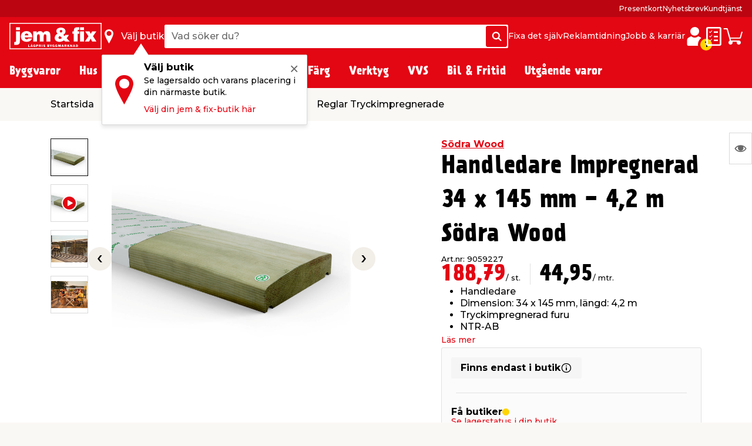

--- FILE ---
content_type: text/html; charset=utf-8
request_url: https://www.google.com/recaptcha/api2/anchor?ar=1&k=6Lfv5RMsAAAAAOl8N8pGJ23buAbiNGLhQV-ilavG&co=aHR0cHM6Ly93d3cuamVtZml4LnNlOjQ0Mw..&hl=en&v=9TiwnJFHeuIw_s0wSd3fiKfN&size=invisible&anchor-ms=20000&execute-ms=30000&cb=nkmvcotqkx9q
body_size: 48034
content:
<!DOCTYPE HTML><html dir="ltr" lang="en"><head><meta http-equiv="Content-Type" content="text/html; charset=UTF-8">
<meta http-equiv="X-UA-Compatible" content="IE=edge">
<title>reCAPTCHA</title>
<style type="text/css">
/* cyrillic-ext */
@font-face {
  font-family: 'Roboto';
  font-style: normal;
  font-weight: 400;
  font-stretch: 100%;
  src: url(//fonts.gstatic.com/s/roboto/v48/KFO7CnqEu92Fr1ME7kSn66aGLdTylUAMa3GUBHMdazTgWw.woff2) format('woff2');
  unicode-range: U+0460-052F, U+1C80-1C8A, U+20B4, U+2DE0-2DFF, U+A640-A69F, U+FE2E-FE2F;
}
/* cyrillic */
@font-face {
  font-family: 'Roboto';
  font-style: normal;
  font-weight: 400;
  font-stretch: 100%;
  src: url(//fonts.gstatic.com/s/roboto/v48/KFO7CnqEu92Fr1ME7kSn66aGLdTylUAMa3iUBHMdazTgWw.woff2) format('woff2');
  unicode-range: U+0301, U+0400-045F, U+0490-0491, U+04B0-04B1, U+2116;
}
/* greek-ext */
@font-face {
  font-family: 'Roboto';
  font-style: normal;
  font-weight: 400;
  font-stretch: 100%;
  src: url(//fonts.gstatic.com/s/roboto/v48/KFO7CnqEu92Fr1ME7kSn66aGLdTylUAMa3CUBHMdazTgWw.woff2) format('woff2');
  unicode-range: U+1F00-1FFF;
}
/* greek */
@font-face {
  font-family: 'Roboto';
  font-style: normal;
  font-weight: 400;
  font-stretch: 100%;
  src: url(//fonts.gstatic.com/s/roboto/v48/KFO7CnqEu92Fr1ME7kSn66aGLdTylUAMa3-UBHMdazTgWw.woff2) format('woff2');
  unicode-range: U+0370-0377, U+037A-037F, U+0384-038A, U+038C, U+038E-03A1, U+03A3-03FF;
}
/* math */
@font-face {
  font-family: 'Roboto';
  font-style: normal;
  font-weight: 400;
  font-stretch: 100%;
  src: url(//fonts.gstatic.com/s/roboto/v48/KFO7CnqEu92Fr1ME7kSn66aGLdTylUAMawCUBHMdazTgWw.woff2) format('woff2');
  unicode-range: U+0302-0303, U+0305, U+0307-0308, U+0310, U+0312, U+0315, U+031A, U+0326-0327, U+032C, U+032F-0330, U+0332-0333, U+0338, U+033A, U+0346, U+034D, U+0391-03A1, U+03A3-03A9, U+03B1-03C9, U+03D1, U+03D5-03D6, U+03F0-03F1, U+03F4-03F5, U+2016-2017, U+2034-2038, U+203C, U+2040, U+2043, U+2047, U+2050, U+2057, U+205F, U+2070-2071, U+2074-208E, U+2090-209C, U+20D0-20DC, U+20E1, U+20E5-20EF, U+2100-2112, U+2114-2115, U+2117-2121, U+2123-214F, U+2190, U+2192, U+2194-21AE, U+21B0-21E5, U+21F1-21F2, U+21F4-2211, U+2213-2214, U+2216-22FF, U+2308-230B, U+2310, U+2319, U+231C-2321, U+2336-237A, U+237C, U+2395, U+239B-23B7, U+23D0, U+23DC-23E1, U+2474-2475, U+25AF, U+25B3, U+25B7, U+25BD, U+25C1, U+25CA, U+25CC, U+25FB, U+266D-266F, U+27C0-27FF, U+2900-2AFF, U+2B0E-2B11, U+2B30-2B4C, U+2BFE, U+3030, U+FF5B, U+FF5D, U+1D400-1D7FF, U+1EE00-1EEFF;
}
/* symbols */
@font-face {
  font-family: 'Roboto';
  font-style: normal;
  font-weight: 400;
  font-stretch: 100%;
  src: url(//fonts.gstatic.com/s/roboto/v48/KFO7CnqEu92Fr1ME7kSn66aGLdTylUAMaxKUBHMdazTgWw.woff2) format('woff2');
  unicode-range: U+0001-000C, U+000E-001F, U+007F-009F, U+20DD-20E0, U+20E2-20E4, U+2150-218F, U+2190, U+2192, U+2194-2199, U+21AF, U+21E6-21F0, U+21F3, U+2218-2219, U+2299, U+22C4-22C6, U+2300-243F, U+2440-244A, U+2460-24FF, U+25A0-27BF, U+2800-28FF, U+2921-2922, U+2981, U+29BF, U+29EB, U+2B00-2BFF, U+4DC0-4DFF, U+FFF9-FFFB, U+10140-1018E, U+10190-1019C, U+101A0, U+101D0-101FD, U+102E0-102FB, U+10E60-10E7E, U+1D2C0-1D2D3, U+1D2E0-1D37F, U+1F000-1F0FF, U+1F100-1F1AD, U+1F1E6-1F1FF, U+1F30D-1F30F, U+1F315, U+1F31C, U+1F31E, U+1F320-1F32C, U+1F336, U+1F378, U+1F37D, U+1F382, U+1F393-1F39F, U+1F3A7-1F3A8, U+1F3AC-1F3AF, U+1F3C2, U+1F3C4-1F3C6, U+1F3CA-1F3CE, U+1F3D4-1F3E0, U+1F3ED, U+1F3F1-1F3F3, U+1F3F5-1F3F7, U+1F408, U+1F415, U+1F41F, U+1F426, U+1F43F, U+1F441-1F442, U+1F444, U+1F446-1F449, U+1F44C-1F44E, U+1F453, U+1F46A, U+1F47D, U+1F4A3, U+1F4B0, U+1F4B3, U+1F4B9, U+1F4BB, U+1F4BF, U+1F4C8-1F4CB, U+1F4D6, U+1F4DA, U+1F4DF, U+1F4E3-1F4E6, U+1F4EA-1F4ED, U+1F4F7, U+1F4F9-1F4FB, U+1F4FD-1F4FE, U+1F503, U+1F507-1F50B, U+1F50D, U+1F512-1F513, U+1F53E-1F54A, U+1F54F-1F5FA, U+1F610, U+1F650-1F67F, U+1F687, U+1F68D, U+1F691, U+1F694, U+1F698, U+1F6AD, U+1F6B2, U+1F6B9-1F6BA, U+1F6BC, U+1F6C6-1F6CF, U+1F6D3-1F6D7, U+1F6E0-1F6EA, U+1F6F0-1F6F3, U+1F6F7-1F6FC, U+1F700-1F7FF, U+1F800-1F80B, U+1F810-1F847, U+1F850-1F859, U+1F860-1F887, U+1F890-1F8AD, U+1F8B0-1F8BB, U+1F8C0-1F8C1, U+1F900-1F90B, U+1F93B, U+1F946, U+1F984, U+1F996, U+1F9E9, U+1FA00-1FA6F, U+1FA70-1FA7C, U+1FA80-1FA89, U+1FA8F-1FAC6, U+1FACE-1FADC, U+1FADF-1FAE9, U+1FAF0-1FAF8, U+1FB00-1FBFF;
}
/* vietnamese */
@font-face {
  font-family: 'Roboto';
  font-style: normal;
  font-weight: 400;
  font-stretch: 100%;
  src: url(//fonts.gstatic.com/s/roboto/v48/KFO7CnqEu92Fr1ME7kSn66aGLdTylUAMa3OUBHMdazTgWw.woff2) format('woff2');
  unicode-range: U+0102-0103, U+0110-0111, U+0128-0129, U+0168-0169, U+01A0-01A1, U+01AF-01B0, U+0300-0301, U+0303-0304, U+0308-0309, U+0323, U+0329, U+1EA0-1EF9, U+20AB;
}
/* latin-ext */
@font-face {
  font-family: 'Roboto';
  font-style: normal;
  font-weight: 400;
  font-stretch: 100%;
  src: url(//fonts.gstatic.com/s/roboto/v48/KFO7CnqEu92Fr1ME7kSn66aGLdTylUAMa3KUBHMdazTgWw.woff2) format('woff2');
  unicode-range: U+0100-02BA, U+02BD-02C5, U+02C7-02CC, U+02CE-02D7, U+02DD-02FF, U+0304, U+0308, U+0329, U+1D00-1DBF, U+1E00-1E9F, U+1EF2-1EFF, U+2020, U+20A0-20AB, U+20AD-20C0, U+2113, U+2C60-2C7F, U+A720-A7FF;
}
/* latin */
@font-face {
  font-family: 'Roboto';
  font-style: normal;
  font-weight: 400;
  font-stretch: 100%;
  src: url(//fonts.gstatic.com/s/roboto/v48/KFO7CnqEu92Fr1ME7kSn66aGLdTylUAMa3yUBHMdazQ.woff2) format('woff2');
  unicode-range: U+0000-00FF, U+0131, U+0152-0153, U+02BB-02BC, U+02C6, U+02DA, U+02DC, U+0304, U+0308, U+0329, U+2000-206F, U+20AC, U+2122, U+2191, U+2193, U+2212, U+2215, U+FEFF, U+FFFD;
}
/* cyrillic-ext */
@font-face {
  font-family: 'Roboto';
  font-style: normal;
  font-weight: 500;
  font-stretch: 100%;
  src: url(//fonts.gstatic.com/s/roboto/v48/KFO7CnqEu92Fr1ME7kSn66aGLdTylUAMa3GUBHMdazTgWw.woff2) format('woff2');
  unicode-range: U+0460-052F, U+1C80-1C8A, U+20B4, U+2DE0-2DFF, U+A640-A69F, U+FE2E-FE2F;
}
/* cyrillic */
@font-face {
  font-family: 'Roboto';
  font-style: normal;
  font-weight: 500;
  font-stretch: 100%;
  src: url(//fonts.gstatic.com/s/roboto/v48/KFO7CnqEu92Fr1ME7kSn66aGLdTylUAMa3iUBHMdazTgWw.woff2) format('woff2');
  unicode-range: U+0301, U+0400-045F, U+0490-0491, U+04B0-04B1, U+2116;
}
/* greek-ext */
@font-face {
  font-family: 'Roboto';
  font-style: normal;
  font-weight: 500;
  font-stretch: 100%;
  src: url(//fonts.gstatic.com/s/roboto/v48/KFO7CnqEu92Fr1ME7kSn66aGLdTylUAMa3CUBHMdazTgWw.woff2) format('woff2');
  unicode-range: U+1F00-1FFF;
}
/* greek */
@font-face {
  font-family: 'Roboto';
  font-style: normal;
  font-weight: 500;
  font-stretch: 100%;
  src: url(//fonts.gstatic.com/s/roboto/v48/KFO7CnqEu92Fr1ME7kSn66aGLdTylUAMa3-UBHMdazTgWw.woff2) format('woff2');
  unicode-range: U+0370-0377, U+037A-037F, U+0384-038A, U+038C, U+038E-03A1, U+03A3-03FF;
}
/* math */
@font-face {
  font-family: 'Roboto';
  font-style: normal;
  font-weight: 500;
  font-stretch: 100%;
  src: url(//fonts.gstatic.com/s/roboto/v48/KFO7CnqEu92Fr1ME7kSn66aGLdTylUAMawCUBHMdazTgWw.woff2) format('woff2');
  unicode-range: U+0302-0303, U+0305, U+0307-0308, U+0310, U+0312, U+0315, U+031A, U+0326-0327, U+032C, U+032F-0330, U+0332-0333, U+0338, U+033A, U+0346, U+034D, U+0391-03A1, U+03A3-03A9, U+03B1-03C9, U+03D1, U+03D5-03D6, U+03F0-03F1, U+03F4-03F5, U+2016-2017, U+2034-2038, U+203C, U+2040, U+2043, U+2047, U+2050, U+2057, U+205F, U+2070-2071, U+2074-208E, U+2090-209C, U+20D0-20DC, U+20E1, U+20E5-20EF, U+2100-2112, U+2114-2115, U+2117-2121, U+2123-214F, U+2190, U+2192, U+2194-21AE, U+21B0-21E5, U+21F1-21F2, U+21F4-2211, U+2213-2214, U+2216-22FF, U+2308-230B, U+2310, U+2319, U+231C-2321, U+2336-237A, U+237C, U+2395, U+239B-23B7, U+23D0, U+23DC-23E1, U+2474-2475, U+25AF, U+25B3, U+25B7, U+25BD, U+25C1, U+25CA, U+25CC, U+25FB, U+266D-266F, U+27C0-27FF, U+2900-2AFF, U+2B0E-2B11, U+2B30-2B4C, U+2BFE, U+3030, U+FF5B, U+FF5D, U+1D400-1D7FF, U+1EE00-1EEFF;
}
/* symbols */
@font-face {
  font-family: 'Roboto';
  font-style: normal;
  font-weight: 500;
  font-stretch: 100%;
  src: url(//fonts.gstatic.com/s/roboto/v48/KFO7CnqEu92Fr1ME7kSn66aGLdTylUAMaxKUBHMdazTgWw.woff2) format('woff2');
  unicode-range: U+0001-000C, U+000E-001F, U+007F-009F, U+20DD-20E0, U+20E2-20E4, U+2150-218F, U+2190, U+2192, U+2194-2199, U+21AF, U+21E6-21F0, U+21F3, U+2218-2219, U+2299, U+22C4-22C6, U+2300-243F, U+2440-244A, U+2460-24FF, U+25A0-27BF, U+2800-28FF, U+2921-2922, U+2981, U+29BF, U+29EB, U+2B00-2BFF, U+4DC0-4DFF, U+FFF9-FFFB, U+10140-1018E, U+10190-1019C, U+101A0, U+101D0-101FD, U+102E0-102FB, U+10E60-10E7E, U+1D2C0-1D2D3, U+1D2E0-1D37F, U+1F000-1F0FF, U+1F100-1F1AD, U+1F1E6-1F1FF, U+1F30D-1F30F, U+1F315, U+1F31C, U+1F31E, U+1F320-1F32C, U+1F336, U+1F378, U+1F37D, U+1F382, U+1F393-1F39F, U+1F3A7-1F3A8, U+1F3AC-1F3AF, U+1F3C2, U+1F3C4-1F3C6, U+1F3CA-1F3CE, U+1F3D4-1F3E0, U+1F3ED, U+1F3F1-1F3F3, U+1F3F5-1F3F7, U+1F408, U+1F415, U+1F41F, U+1F426, U+1F43F, U+1F441-1F442, U+1F444, U+1F446-1F449, U+1F44C-1F44E, U+1F453, U+1F46A, U+1F47D, U+1F4A3, U+1F4B0, U+1F4B3, U+1F4B9, U+1F4BB, U+1F4BF, U+1F4C8-1F4CB, U+1F4D6, U+1F4DA, U+1F4DF, U+1F4E3-1F4E6, U+1F4EA-1F4ED, U+1F4F7, U+1F4F9-1F4FB, U+1F4FD-1F4FE, U+1F503, U+1F507-1F50B, U+1F50D, U+1F512-1F513, U+1F53E-1F54A, U+1F54F-1F5FA, U+1F610, U+1F650-1F67F, U+1F687, U+1F68D, U+1F691, U+1F694, U+1F698, U+1F6AD, U+1F6B2, U+1F6B9-1F6BA, U+1F6BC, U+1F6C6-1F6CF, U+1F6D3-1F6D7, U+1F6E0-1F6EA, U+1F6F0-1F6F3, U+1F6F7-1F6FC, U+1F700-1F7FF, U+1F800-1F80B, U+1F810-1F847, U+1F850-1F859, U+1F860-1F887, U+1F890-1F8AD, U+1F8B0-1F8BB, U+1F8C0-1F8C1, U+1F900-1F90B, U+1F93B, U+1F946, U+1F984, U+1F996, U+1F9E9, U+1FA00-1FA6F, U+1FA70-1FA7C, U+1FA80-1FA89, U+1FA8F-1FAC6, U+1FACE-1FADC, U+1FADF-1FAE9, U+1FAF0-1FAF8, U+1FB00-1FBFF;
}
/* vietnamese */
@font-face {
  font-family: 'Roboto';
  font-style: normal;
  font-weight: 500;
  font-stretch: 100%;
  src: url(//fonts.gstatic.com/s/roboto/v48/KFO7CnqEu92Fr1ME7kSn66aGLdTylUAMa3OUBHMdazTgWw.woff2) format('woff2');
  unicode-range: U+0102-0103, U+0110-0111, U+0128-0129, U+0168-0169, U+01A0-01A1, U+01AF-01B0, U+0300-0301, U+0303-0304, U+0308-0309, U+0323, U+0329, U+1EA0-1EF9, U+20AB;
}
/* latin-ext */
@font-face {
  font-family: 'Roboto';
  font-style: normal;
  font-weight: 500;
  font-stretch: 100%;
  src: url(//fonts.gstatic.com/s/roboto/v48/KFO7CnqEu92Fr1ME7kSn66aGLdTylUAMa3KUBHMdazTgWw.woff2) format('woff2');
  unicode-range: U+0100-02BA, U+02BD-02C5, U+02C7-02CC, U+02CE-02D7, U+02DD-02FF, U+0304, U+0308, U+0329, U+1D00-1DBF, U+1E00-1E9F, U+1EF2-1EFF, U+2020, U+20A0-20AB, U+20AD-20C0, U+2113, U+2C60-2C7F, U+A720-A7FF;
}
/* latin */
@font-face {
  font-family: 'Roboto';
  font-style: normal;
  font-weight: 500;
  font-stretch: 100%;
  src: url(//fonts.gstatic.com/s/roboto/v48/KFO7CnqEu92Fr1ME7kSn66aGLdTylUAMa3yUBHMdazQ.woff2) format('woff2');
  unicode-range: U+0000-00FF, U+0131, U+0152-0153, U+02BB-02BC, U+02C6, U+02DA, U+02DC, U+0304, U+0308, U+0329, U+2000-206F, U+20AC, U+2122, U+2191, U+2193, U+2212, U+2215, U+FEFF, U+FFFD;
}
/* cyrillic-ext */
@font-face {
  font-family: 'Roboto';
  font-style: normal;
  font-weight: 900;
  font-stretch: 100%;
  src: url(//fonts.gstatic.com/s/roboto/v48/KFO7CnqEu92Fr1ME7kSn66aGLdTylUAMa3GUBHMdazTgWw.woff2) format('woff2');
  unicode-range: U+0460-052F, U+1C80-1C8A, U+20B4, U+2DE0-2DFF, U+A640-A69F, U+FE2E-FE2F;
}
/* cyrillic */
@font-face {
  font-family: 'Roboto';
  font-style: normal;
  font-weight: 900;
  font-stretch: 100%;
  src: url(//fonts.gstatic.com/s/roboto/v48/KFO7CnqEu92Fr1ME7kSn66aGLdTylUAMa3iUBHMdazTgWw.woff2) format('woff2');
  unicode-range: U+0301, U+0400-045F, U+0490-0491, U+04B0-04B1, U+2116;
}
/* greek-ext */
@font-face {
  font-family: 'Roboto';
  font-style: normal;
  font-weight: 900;
  font-stretch: 100%;
  src: url(//fonts.gstatic.com/s/roboto/v48/KFO7CnqEu92Fr1ME7kSn66aGLdTylUAMa3CUBHMdazTgWw.woff2) format('woff2');
  unicode-range: U+1F00-1FFF;
}
/* greek */
@font-face {
  font-family: 'Roboto';
  font-style: normal;
  font-weight: 900;
  font-stretch: 100%;
  src: url(//fonts.gstatic.com/s/roboto/v48/KFO7CnqEu92Fr1ME7kSn66aGLdTylUAMa3-UBHMdazTgWw.woff2) format('woff2');
  unicode-range: U+0370-0377, U+037A-037F, U+0384-038A, U+038C, U+038E-03A1, U+03A3-03FF;
}
/* math */
@font-face {
  font-family: 'Roboto';
  font-style: normal;
  font-weight: 900;
  font-stretch: 100%;
  src: url(//fonts.gstatic.com/s/roboto/v48/KFO7CnqEu92Fr1ME7kSn66aGLdTylUAMawCUBHMdazTgWw.woff2) format('woff2');
  unicode-range: U+0302-0303, U+0305, U+0307-0308, U+0310, U+0312, U+0315, U+031A, U+0326-0327, U+032C, U+032F-0330, U+0332-0333, U+0338, U+033A, U+0346, U+034D, U+0391-03A1, U+03A3-03A9, U+03B1-03C9, U+03D1, U+03D5-03D6, U+03F0-03F1, U+03F4-03F5, U+2016-2017, U+2034-2038, U+203C, U+2040, U+2043, U+2047, U+2050, U+2057, U+205F, U+2070-2071, U+2074-208E, U+2090-209C, U+20D0-20DC, U+20E1, U+20E5-20EF, U+2100-2112, U+2114-2115, U+2117-2121, U+2123-214F, U+2190, U+2192, U+2194-21AE, U+21B0-21E5, U+21F1-21F2, U+21F4-2211, U+2213-2214, U+2216-22FF, U+2308-230B, U+2310, U+2319, U+231C-2321, U+2336-237A, U+237C, U+2395, U+239B-23B7, U+23D0, U+23DC-23E1, U+2474-2475, U+25AF, U+25B3, U+25B7, U+25BD, U+25C1, U+25CA, U+25CC, U+25FB, U+266D-266F, U+27C0-27FF, U+2900-2AFF, U+2B0E-2B11, U+2B30-2B4C, U+2BFE, U+3030, U+FF5B, U+FF5D, U+1D400-1D7FF, U+1EE00-1EEFF;
}
/* symbols */
@font-face {
  font-family: 'Roboto';
  font-style: normal;
  font-weight: 900;
  font-stretch: 100%;
  src: url(//fonts.gstatic.com/s/roboto/v48/KFO7CnqEu92Fr1ME7kSn66aGLdTylUAMaxKUBHMdazTgWw.woff2) format('woff2');
  unicode-range: U+0001-000C, U+000E-001F, U+007F-009F, U+20DD-20E0, U+20E2-20E4, U+2150-218F, U+2190, U+2192, U+2194-2199, U+21AF, U+21E6-21F0, U+21F3, U+2218-2219, U+2299, U+22C4-22C6, U+2300-243F, U+2440-244A, U+2460-24FF, U+25A0-27BF, U+2800-28FF, U+2921-2922, U+2981, U+29BF, U+29EB, U+2B00-2BFF, U+4DC0-4DFF, U+FFF9-FFFB, U+10140-1018E, U+10190-1019C, U+101A0, U+101D0-101FD, U+102E0-102FB, U+10E60-10E7E, U+1D2C0-1D2D3, U+1D2E0-1D37F, U+1F000-1F0FF, U+1F100-1F1AD, U+1F1E6-1F1FF, U+1F30D-1F30F, U+1F315, U+1F31C, U+1F31E, U+1F320-1F32C, U+1F336, U+1F378, U+1F37D, U+1F382, U+1F393-1F39F, U+1F3A7-1F3A8, U+1F3AC-1F3AF, U+1F3C2, U+1F3C4-1F3C6, U+1F3CA-1F3CE, U+1F3D4-1F3E0, U+1F3ED, U+1F3F1-1F3F3, U+1F3F5-1F3F7, U+1F408, U+1F415, U+1F41F, U+1F426, U+1F43F, U+1F441-1F442, U+1F444, U+1F446-1F449, U+1F44C-1F44E, U+1F453, U+1F46A, U+1F47D, U+1F4A3, U+1F4B0, U+1F4B3, U+1F4B9, U+1F4BB, U+1F4BF, U+1F4C8-1F4CB, U+1F4D6, U+1F4DA, U+1F4DF, U+1F4E3-1F4E6, U+1F4EA-1F4ED, U+1F4F7, U+1F4F9-1F4FB, U+1F4FD-1F4FE, U+1F503, U+1F507-1F50B, U+1F50D, U+1F512-1F513, U+1F53E-1F54A, U+1F54F-1F5FA, U+1F610, U+1F650-1F67F, U+1F687, U+1F68D, U+1F691, U+1F694, U+1F698, U+1F6AD, U+1F6B2, U+1F6B9-1F6BA, U+1F6BC, U+1F6C6-1F6CF, U+1F6D3-1F6D7, U+1F6E0-1F6EA, U+1F6F0-1F6F3, U+1F6F7-1F6FC, U+1F700-1F7FF, U+1F800-1F80B, U+1F810-1F847, U+1F850-1F859, U+1F860-1F887, U+1F890-1F8AD, U+1F8B0-1F8BB, U+1F8C0-1F8C1, U+1F900-1F90B, U+1F93B, U+1F946, U+1F984, U+1F996, U+1F9E9, U+1FA00-1FA6F, U+1FA70-1FA7C, U+1FA80-1FA89, U+1FA8F-1FAC6, U+1FACE-1FADC, U+1FADF-1FAE9, U+1FAF0-1FAF8, U+1FB00-1FBFF;
}
/* vietnamese */
@font-face {
  font-family: 'Roboto';
  font-style: normal;
  font-weight: 900;
  font-stretch: 100%;
  src: url(//fonts.gstatic.com/s/roboto/v48/KFO7CnqEu92Fr1ME7kSn66aGLdTylUAMa3OUBHMdazTgWw.woff2) format('woff2');
  unicode-range: U+0102-0103, U+0110-0111, U+0128-0129, U+0168-0169, U+01A0-01A1, U+01AF-01B0, U+0300-0301, U+0303-0304, U+0308-0309, U+0323, U+0329, U+1EA0-1EF9, U+20AB;
}
/* latin-ext */
@font-face {
  font-family: 'Roboto';
  font-style: normal;
  font-weight: 900;
  font-stretch: 100%;
  src: url(//fonts.gstatic.com/s/roboto/v48/KFO7CnqEu92Fr1ME7kSn66aGLdTylUAMa3KUBHMdazTgWw.woff2) format('woff2');
  unicode-range: U+0100-02BA, U+02BD-02C5, U+02C7-02CC, U+02CE-02D7, U+02DD-02FF, U+0304, U+0308, U+0329, U+1D00-1DBF, U+1E00-1E9F, U+1EF2-1EFF, U+2020, U+20A0-20AB, U+20AD-20C0, U+2113, U+2C60-2C7F, U+A720-A7FF;
}
/* latin */
@font-face {
  font-family: 'Roboto';
  font-style: normal;
  font-weight: 900;
  font-stretch: 100%;
  src: url(//fonts.gstatic.com/s/roboto/v48/KFO7CnqEu92Fr1ME7kSn66aGLdTylUAMa3yUBHMdazQ.woff2) format('woff2');
  unicode-range: U+0000-00FF, U+0131, U+0152-0153, U+02BB-02BC, U+02C6, U+02DA, U+02DC, U+0304, U+0308, U+0329, U+2000-206F, U+20AC, U+2122, U+2191, U+2193, U+2212, U+2215, U+FEFF, U+FFFD;
}

</style>
<link rel="stylesheet" type="text/css" href="https://www.gstatic.com/recaptcha/releases/9TiwnJFHeuIw_s0wSd3fiKfN/styles__ltr.css">
<script nonce="7f8g05hMM3IzRLSqAYH4KQ" type="text/javascript">window['__recaptcha_api'] = 'https://www.google.com/recaptcha/api2/';</script>
<script type="text/javascript" src="https://www.gstatic.com/recaptcha/releases/9TiwnJFHeuIw_s0wSd3fiKfN/recaptcha__en.js" nonce="7f8g05hMM3IzRLSqAYH4KQ">
      
    </script></head>
<body><div id="rc-anchor-alert" class="rc-anchor-alert"></div>
<input type="hidden" id="recaptcha-token" value="[base64]">
<script type="text/javascript" nonce="7f8g05hMM3IzRLSqAYH4KQ">
      recaptcha.anchor.Main.init("[\x22ainput\x22,[\x22bgdata\x22,\x22\x22,\[base64]/[base64]/[base64]/[base64]/cjw8ejpyPj4+eil9Y2F0Y2gobCl7dGhyb3cgbDt9fSxIPWZ1bmN0aW9uKHcsdCx6KXtpZih3PT0xOTR8fHc9PTIwOCl0LnZbd10/dC52W3ddLmNvbmNhdCh6KTp0LnZbd109b2Yoeix0KTtlbHNle2lmKHQuYkImJnchPTMxNylyZXR1cm47dz09NjZ8fHc9PTEyMnx8dz09NDcwfHx3PT00NHx8dz09NDE2fHx3PT0zOTd8fHc9PTQyMXx8dz09Njh8fHc9PTcwfHx3PT0xODQ/[base64]/[base64]/[base64]/bmV3IGRbVl0oSlswXSk6cD09Mj9uZXcgZFtWXShKWzBdLEpbMV0pOnA9PTM/bmV3IGRbVl0oSlswXSxKWzFdLEpbMl0pOnA9PTQ/[base64]/[base64]/[base64]/[base64]\x22,\[base64]\\u003d\x22,\x22al8gwp/CpMOmC8Kue8KvW2sBw4bCjyUWHBY/wpLCiQzDqMKQw7TDhX7CssOMOTbCq8KYDMKzwpHCpkhtSsKzM8ORdMK/CsOrw53Cjk/CtsKtbGUAwoJXG8OAKlkDCsKJF8Olw6TDncKSw5HCkMOTI8KAUxlfw7jCgsKBw5x8wpTDgUbCksOrwqHCqUnCmR7DkEwkw7LCm1V6w6HChQzDlUpfwrfDtFXDqMOIW1XCqcOnwqd/X8KpNFg1AsKQw5djw43DicKJw4bCkR88ccOkw5jDiMKXwrx1wrYvRMK7V2HDv2LDt8Kjwo/CisK3wrJFwrTDn2HCoCnCtcKaw4Brem9Ye1DCsm7CiDjCv8K5wozDoMOfHsOuUsO9wokHPcK/wpBLw4R7woBOwoFkO8Ozw7vCjCHClMK6b3cXKMKhwpbDtBZ5woNgbcKNAsOnQyLCgXRoLlPCuj5xw5YUWMKwE8KDw4DDnW3ClTDDusK7ecOPwr7CpW/CiGjCsEPChQ5aKsKlwpvCnCU0wq9fw6zCvXNADXwkBA0JwrjDozbDtMOjSh7CnsO6WBdEwrw9wqN4wrtgwr3DnGgJw7LDjg/Cn8OvKH/CsC4vwqbClDgeE0TCrDAEcMOETmLCgHEJw67DqsKkwqk3dVbCtE0LM8KbL8OvwoTDqBrCuFDDsMOcRMKcw7PCi8O7w7VOGx/DuMKabsKhw6RuOsOdw5sPwp7Cm8KOBcK7w4UHw4IRf8OWUl7Cs8O+wqldw4zCqsKTw43Dh8O7GTHDnsKHNC/CpV7Cj0jClMKtw78WesOhb3ZfJQRmJ0E7w53CoSE5w6zDqmrDkMOWwp8Sw5zCj24fKxfDuE8CPVPDiAolw4oPJxnCpcOdwovCtSxYw6F1w6DDl8KxwoPCt3HCjMOYwroPwrbCj8O9aMK9AA0Aw6chBcKzWcKFXi58cMKkwp/CoBfDmlp3w4pRI8Knw63Dn8OSw5h5WMOnw67Cg0LCnk8EQ2Qgw7FnAlvCrsK9w7F9CChIXksdwptzw5wAAcKODC9Vwpg4w7tiVDrDvMOxwqZ/w4TDjk5OXsOrQld/SsOEw5XDvsOuGsKnGcOzTsKKw60bNFxOwoJxC3HCnT/Ch8Khw64fwo0qwqsoIU7CpsKBXRYzwrDDmsKCwokVwofDjsOHw7R9bQ4Dw5gCw5LCl8K9asOBwohxccK8w5lhOcOIw41aLj3Clm/Cuy7Cv8KCS8O5w4bDgSx2w6wXw40+wqFSw61Mw6lmwqUHwpTCuwDCghvCsADCjn9IwotxfMKawoJkCihdERQCw5NtwpM1wrHCn0JQcsK0QcKkQ8OXw4fDsWRPG8OiwrvCtsKxw7DCi8K9w5/DqWFQwq0/DgbCm8KFw7JJNMKwQWVIwrg5ZcOcwqvClmsqwqXCvWnDk8Oww6kZMRnDmMKxwps6WjnDpcOgGsOEQ8O/w4MEw5cHNx3DpsOfPsOgHsOCLG7DiGkow5bCuMOwD07Ck17Ckidhw5/[base64]/CcOIw7lGAMKew4BDRsO3w7wiV1Y2w7pxw7DCkcK8w6PDn8OKQ0hyYMOBwqzCi3vCo8OucsKPw6HDhsORw4vCgQ7CqcO+wp5PCcOGBmgJYcO/[base64]/[base64]/Fg9Cwp0MwrzCqcKbw4dgDTPDlMOhWsK6dsKDIzwRFyIUA8Kbw44XLCPCssKxX8KnasK4wqTCrsOIwqk3E8K+CsKWH2FNU8KNWsKBBMKAw64ZVcOVw7DDoMK/VCjDkHnDhsKMC8KHwqZEw63DisOaw4vCoMK4JUfDpsKiIUHDnMKkw7TCjMKAB0LCrcKubcKBwrsywoLCscOnTAfChF56aMK7w5vCvQ7Cl3NaTV7CtMOXSVXCiHnClsOXKBptLHDDkyTCu8KoID7Dl1/DgcOgdsOww7osw5rDrsO+wq1Sw5vDgQFnwqDClC/ChjHDkcOvw6sFWQHCscK3w7vCjznDvcKJM8Oxwq8QGsOAEUfCrMKqwrnDlnrDsW9IwrtZMlkyTE8Pwrg2wqLCm1h+GMKSw798XMKcw6HCpMOkwpLDiy52w7okw5UGw5l8ahHDvRM8CsKAwrjDhAXDswtDJW3Cm8OVP8Osw6HDhU/CgHlow4I7wpzCuBzDnjjCt8O9O8O/wpIeAErCv8O9P8K/QMKwfcONVMOZMcKzw4/CunFOw6FrfUU/woZ5wow8H38cKMKmAcORw77Do8KcInDCsh50UhXDoC3CmmnCi8K/ZMK6d0nDsRFrV8K3wq/[base64]/DhsOKFMKpc1oKRjvDjcOUOWzCqmbCk1nDhWYvwp7Dg8OoXMOcw5TDmsOzw4fChkotw4XCgXXDtnXCnCtFw7Ybw7fDisOTwrvDmcOvQsKGwqfDlcKjwq3CvABacQfDqcKeRMOXwqEmdGN/w71mIXHDisO6w5vDs8OUb3rCnQHDnGvCuMOQwqEZbhnDnMOKw6lKw53DlXAlL8Kgw4xIKEbDjG9Bwq3CpsOCO8KCU8Kmw4gDEcK0w77Ds8Oxw79mdMK0w7fDsgVqYMKCwr3CsnLCkMKNcVt0Y8OTDsKmw5NTJsKTwod3XVEUw44FwrkLw4DDlgbDk8K/HGYowoczw70Gwooxw7xGNMKIV8K8bcO1wp04w54bwpvCp2pew5AowqvClDDDnzMZcUx5w7VcGMKwwpbCsMOKwp7CscK6w4Y1wqBDw5Ftw4MlwpHCvXDDgcOJIMK4T2RBd8KFwqBaa8OrBy9ePMOsbALCihMvwpxQTsO/[base64]/FcO7wqLDj8OuwprCjnzDu8OXKMKFw4bDu8KwfcKgB8Kyw6d+JWsUw6jCql/CqcOjY03Dn3bCn2E/w67DpDZDDsKjwovCp0XCj01Hw4Uiw7DCuUPCmkHDuEDDvcONDsONw5wSQ8KhOUXDmsObw4bDsyotPcOXwoLCv3PCllYaOMKcM3PDgMKRQTHCrDTDgMKfIMO4wqZRDj/CkxTCuzBLw6bDuXfDtcKxwoAgEi5xYh5oHhxJHMOVw40rWUjDk8OHw7PDo8OWw6DDtGDDo8KNw43Dt8OGw78uPnPDn0cKw43Di8KSK8K/[base64]/LcKywpDCisKJw77DocOxwooCw48Gw7vDqMK0J8OmwrbDnkhcZkXCrMOiw4xWw7k5wrgewpzDshFMXTxpXUFBZsO/DcOKd8KAwpzCl8KjccOGw5huwqBVw5EsGivCsBQeWSPCrE/[base64]/CpGFNJ3JPTcKsWMKPw5TCmUUhbE3Ck8KowpvDtHfDv8Kxw7rCoSJew7BZcsOlCiF0McOdTsOQwrzCuAvCoA8/bW3DhMKYMCFxb3daw6vDl8OJEsOuw44jw4ASAEp4fMObRcKuw7DDp8KAA8KKwr0+wqzDvA7Di8Ozw5TDvwEQwqQow4DCsMOvdnwNRMOJOMO8LMKDwr99wqwfdiLDtk8MaMKMwpA3wpPDiSrCuA3DuRzDpsOVwojDj8OHZxA8SMOOw67DjcO6w5/Co8OJH2LCimfDpsOxZ8Ofw4B+wqPCrcO3woBBw41RUhsyw53DiMO7JsOOw79mwo3DsnfCkh7DpsOnw7fCvMKAVcKZwrESwobDqMOnwpJ1woHCuhHDoxjDp0A9woLCu0LDrhZtasKtbMK/w7xXw4zDlMOMH8KmBV9yKcOEwqDDnsOywo3DqMKcw5TDmsOdNcKfaznCpWbDsMObwoTCl8O7w7DCisKpAcOQw60uAUVkdlbDoMO6asOrw7ZawqUhwr7DpcONw5o+w73CncKoUcOFw4QxwrANEMOYfU/[base64]/Cr0x0csOrw6V7ecOhYTgyw6YoQcK/w5gtwpZ7FWJibMO8wrpOdATDksKECsKyw4UrBMObwqklXEbCkFXCvSPDkDPCgDVuwrFyHcO5w4Bnw6AFaRjCisO7U8OPw4HDq3rDuj1Qw4nDuWDDhljDuMOTw4TCr2koXHLDucOUwrpwwox0UsKdNW/ChcKDwqnDqBoNGynDnMOnw7YuDV3Ct8OXwoZww7PDqMO6Y2E/a8Osw5c1wpDDq8O0AMKkwqHCssKdw5ZJBV1FwpLCjgrCucK0wqLCvcKHF8OTwrfClhZyw4TCrXBDwrvDiFt0wrQywoLDnEwxwrE7wp/CncOAezfDlEHCgh/ChQMcw5zDtUrDpRLDikbCpMKWw7bCo1pKdsOFwovDnApIwqvDnTbCpyLCqMKxZMKZeGLCjcOJwrfDvWPDtAU2wp9CwqHDgMK1D8KjX8OWccKdwoBfw6o3w505wrE4w7/DnUnDtMO5wqrDtMO+w53Dn8Osw4hxJy7Drlhxw6kzFsOYwrM/[base64]/[base64]/DkyLDi8KmOsKzwrdOw5nCozbDkxvDi3EHw4VlYsOnVlrDkcKsw4BlV8K/[base64]/[base64]/Cs8OHwpQlwq7Ch8KfwqvDq8KsMMODw40La39NbMKnZHXCglrCuS7Do8OmY0wNwo98w6knw7LCkw0ew6jDp8K/wosIMMObwp3DkikQwpxJaELCv2UEw7lpFhpNViXDujl4OUZrw7hJw7YVw47CjMOiw6/Dq2jDnS5Jw4TChV9jVjLCmsOudzwHw5lpQSrCnsO/wovDhEvDicKZwrFww6bCt8OELMK4wrwiw6DDucOSYcOvDsKCw5zCqB3ClcOMI8KPw4oUw4A5YsOGw7cDwrs1w47DrAnDkk7CrR5GRsKETsKICsKfw7USGmhVe8K+MQLCjwxYWMKJwrVoIyYXwrnCszDDm8KOHMOuwqHDpCzCgMOdw7DClT0qw5rCiD/[base64]/[base64]/DtVIGFw06M8OER8KjK8KawqtNwrDCtsKldSHCuMKvwr9Xwp47w7vCjUw4w5kRQycPw4TCkGE2J2ovw7PCgGYHT2HDhcOUcRXDhcOyw5E2w5ZIfsOhXjZGZ8KWBll/w49JwrsrwrzCkcOkwoUOCiRcwrZHNcOJwq/Cn218TDtPw7AeCkTCsMKZwq9Xw7ddwpPDuMOow6AUwpRbwrrDu8KMw73DsGnDh8KregFEAlFFw5VdwrZKA8OJw4LDokAZNj7Ds8KnwplBwroIRsKSwr4wdi/Cq15Pwq0Kw43ClwnDonguw6HDpirClXvCo8KDw7MsO1pew7doasKCRcKjwrDCun7CvErCiB/DkcKvw5/DvcKvJcOmC8Khwrl1wrEHSnNreMKZGsO7wqNOfw9tbV4ffMO2aVVMezTDtcK1w4cYwqgMLQfDgsKYJ8O7IMK+wrnDicKJLXdjw67CqFRzwrVpUMOaesK9w5zCoGHCksK1fMOgw78ZES/CpMKbw4R5w4pHw6jCnMOoEMKxchAMH8KFw6PDp8O7wqQfKcOPw4PCrsO0X0ZxNsKVw7kEw6MrbcOGwokbw4sXAsKXwocAwqVZIcO9wq0ww5vDuA7DskPCuMKow7U0wrnDkHnDolVwR8Krw79yw57CmMK6w4PDn2zDs8KIwqVVTwzDmcOpw7zCmV/DucOWwqPDrTPCpcKbQ8KtVUIzH13Drz7Cl8KwcsKdGMKNeB9ja3tpw6YgwqbCs8ORF8K0FsObwqIiAwxKwoZADSLDjRpnUAfCowXClMO6wqvDgcOQwoZVNmvCjsKXw7/CvTpUwo0+UcKYw5fDsUTDlBtwZMO5w5JlZkITBsOqNMKcDi/DuDTCigEfw53Cg3lbw67DlgF2w6rDigs/ShgqUlnCjMKcUyd3d8KMXwoGwrsMITQCf1B9NH0Tw4HDo8KNwq/Dg0nDuSNNwrYkw5XCp3rCpMOFw6YQMy4NPMKZw6bDg2xHw7bCmcKmaHrDqsO5L8KIwoouwqHDuGVQc2V1eXnCpBkkMcOQwo4Xw4l2wphjwqXCscOLw6R1V1M0DMKgw45JUMKpZcONJADDvUkgw63Cgn/DosKYV1fDk8OMwqzCiGoUwrrCh8K1UcOdwr/DlnMCbinCm8KJw6jCk8KnOjV9excRT8KLwrTDq8KIw5DCnBDDmhHDnsKWw6HDl1FlY8OuecOeRGdLbcOXwo0QwrxMZ1nDv8OCSB8QCMKgwr3Dmz5Aw6wvJFMgYGjCuXvCgsKHw5jDrMOMPAvDiMK2w67Dq8KzPgtrIVvCn8KWbFXCij4Qw71/w59fG13CpcOZw4x2NG5fKsKMw7JkNsKfw6p2E2hXJDDDugQaV8Kww7ZSwqLCjCTClsONw446SsKAfGZvBXsKwp7DiMOucMKLw5bChhlSWG/Cm1kfwpFzwq7Cum9bDwltwofDthMdbGceD8OmQMOyw5w/[base64]/CmCpJE8KuwqLCoMKjw4LDgcOKw7jDiMOFw4PDnMKRwpdRwpUxCsKfRMKsw6J/w6bCii9fA2U3BcKnFh54PsKFdyjDgwBPblEiwr/Cl8OFw67CkMK4NcONJ8KfJnZOw6YlwrbDnGlhasKUcwLDgCvChMOxZGLCo8OXDMKKXlx3LsK2fsOaPGXChQ04w6NuwpQBY8K/w5DCpcKWw5/Cl8Otw69awqwgw6fDnmbCtcOYwrDCtDHChsOowpkkc8KGLRHCqsKMFcO1R8OXwprCuWjDsMOiR8KUH18Tw4XDn8Kjw7oXKMKrw5/[base64]/DosOgwqEbwrTCk2TCnMKAYcKBcEvDp8KBZ8KIwrnChRPCtsO5TcKsbmbCpjrDocOxJDXCkQDDvMKMdsKCKU0nTVlPe3jCr8KMw5kAwpdhei1iw7nCp8K2wpfDtsKUw4HCkXI4GcOIYgHDghkaw7HCscOQEcOLwqnDuFPDhMKfwpMlLMK/[base64]/[base64]/DuT9kwqHChFbCssONEUU0w5MgBkZew5nDk8OeLlLCinokU8OzBMKdC8KySsOswotQwpXCnThDOmfDgCbDj3fCnH1kfMKKw6RqE8O6BUAIwrHDp8KeOF5oUMOYKMKIwq3CjSXDjiwpN2FTwq7ChA/DmWnDgFZZXx8Kw4XCoVTCvsOKw7Nyw7FxUCQow6w5TmtUKsOnw6sVw7MFw5V3wozDjcKVw7bDlkXDpQ3DvcKbWU5/W2TCpcOSwr3DqhTDvihxcSjDlcKrXMO8w7VqaMKrw53DlcKQP8KeRcOfwrEIw4N0w7ZMw6nCnXLCjnI2c8KOwplaw6MKbnJ7wplmwonCs8K6w6HDv2NlMsKKw4jDqnQSwrbCoMO/e8OpEWLCuxfDuh3ChMKzSk/DhsO6W8OPw6JiChQpaw3DgsOeRCrDkkI2Oi1vGFHCh0PDlsKDOcOBDcKjWyDDvBzDihfDtFFlwoRxGsORWsOZw6/[base64]/Dl1ZcNj3CohozbMOBI8KSVifCncOoTMK+wrISw4fDozfDhj8cEC1ab1fCscOwNW3DjcK9DsK/AWcBF8KSw6lzbsOOw6hgw5/[base64]/DisOaL8KhccOLw5Ylw7rDkzHCj3QDEMO1ScOjIRRUQ8KpIsOgwpRJHMOrdETDn8KTw6HDssK/e0fDnxIGC8OYdl/ClMKRwpQyw65PfhYLY8OnPcOuw5jDuMOWw7nCo8Knw5rCgXfDg8KEw5JkDSLCkEfCncKDUsOPwr/Du1JAwrbDthRQw6nDlhLDo1Y7ccK5w5Ebw7ZVwoDCicKuw6nDplJkWH3Dp8OOQRp/dsKcwrQjL3HDicOawrbCp0ZDw6MxPkwNwpAow4TCi8K2w6kewqbCicOJwohPwoFhw59rCxzDiDZiYwdbw598f3FgX8OpwpvDo1N/alRkw7DDmsKEdBg8OgUiwqjDjMOew7PDtsKEwqMGw5DDpMOrwrJQU8Kow5HCucKbwoXCqH51w4HCvMKua8OnecK0w6HDtcKbX8K0cQorbTjDiEMAw4IkwpjDg3HDuhvCt8OLw7zDjCLDqMOeaFvDrVFgw7Q4OcOuHV/[base64]/Ck8ODIMOyVsOkw4zCszzCmMODEMOdw4ZEesO+S1rCvcKnMHpZKcKBLlnDp8O0d2PClsKnw5/CmsO6D8KNGcKpQ29NNDbDmcKrGwHCrsK6w6XCmMOYbjjCrSk4DcKRE2nCo8O7w4Y/NsOVw4xgCcKdOsKKw7fDt8KywoTDscOmwp1RM8K1w6pkdiEawrzDt8OBNkIebAFQwqM5wpZUL8KWVsKww759A8Kmw7A4w7Arw5XCj24fwqZEw4cmYkQJwo3Ds2hAd8Kiw7QPwpxNw6J/QsOxw63Dt8Oxw7MJf8OQDUPDvirDrcOswrDDpkrCrVbDh8KUwrXChirDoX7DjQXDs8Kcwr7CvsOrN8KgwqgMBsOmRsKeFMO3JcKWw7Mnw6QAw6/[base64]/wqHCuV/CiErDsj3ChsKJw7QiwrIrwpdYc0ZwSEPCkwU3w7Apw7hYwoTDqC/Du3PDlsO2AwhYwqXCosKbw77CkDXCncKAeMOww6tYwpEKfBxScsOrw7fDtcKpw5nCtsKOYsKESwPCmEVqw7rCucO3FsKJwpBowqdLPMOWw4d/RHzCp8OLwpNeCcK7AD/Ct8KObwoVWUAvXlrCsltFEHDCqsKYMFEoRsOBc8O3wqLCv23DqcOIw7IYw4fCgiPCosKqDmXCg8OZXsKuAWDDnDzDmUx4wptmw4ldw4nClH/DssKHWX3CrMOMHknCvxjDs1s4w77DvQYywqN+w6vCknkXw4U6QMKKWcKUwqrDpGZew6XDmsKYI8OGwpouw7YWwozCjB0hBVLCkWrCuMKAw4zCr37Ct1FpdV88MMKiwrx3wpjDqsK1wrvDk3zCiSk6wrs3eMKMwrvDrsKNwp/CjkYywqJzasKjwrHCiMK6VG4aw4MOMsOTJcKww75+OCbCg2Y7w43Cu8K+fHsJeErCqcKwAMKMwoLDkcK3ZMKGw5cOaMOsPjjCrAbDk8KUScObw6vCo8KZwo8sZnoWw4xTLjvDosODwr5uJzTDii/[base64]/wqlAah4ow5gUwpJmGsKNGcOvw6ReTnbDrFrCmTs/[base64]/ChcKIw7fCn2HDisOww6J1w4EIM3fCtHBlUQfCiX/ClMK+B8ONA8KBwp3ChsO3wpt4bcOnwpxLPRLDqMO5PgXCmmJlF1vClcO7w7PCssKOwopCwpPDrcKMw5N4wrhKw4gFwozChAB2wrhuw44WwqgEV8Kya8KqXsK/w5YfJMKowqIkcMO0w7o0woJJwpw/[base64]/Doj9RwoPCjsKYfsKhCCbDt8Ktw6BjKlXDjMKtSzFywqoKbsOOw5ohworCqz3CklrCiAXCncOYIMKiw6bDngjDicOSwpDDkWsmL8ODGMO+w7TDm33CqsKAOMKxwobChsKnPgZXwrTCjyTCrwjDrDc/RcO8LylWOsK0woXCrsKmfBnChyTDlgzCicK6w74wwrERZcOQw5rDlsOfw60LwptrJcOlc0BqwoNwd0rDqcOYSMOpw7fCt3wENhnDjAfDgsK3w4fDusOnw7fDtCQaw5bCkk/Cr8OIwq0LwqrCjFxoesKjT8K0w7/[base64]/CjsOww7kjwovDu8Krw43CiShiEMOoXsOQHXDDpkUnw6fCg3gFw4bDqCNuwrYUw4DClBvDuEhYB8KYwp5GNMO6IsKJGMKtwpx2w5zCvD7Cp8OCVmQ/HwPDo27ChwN0wohQR8K0Gkg/Q8OLwrbCmE4Cwr9OwpvCghtDw7bDgkAtUCXCm8O/wqIycsOiw6DCuMOew6hwKk7Drlw1Bm4pAsO5a0dWQXzChsKeVyFYfU9xw7fCiMOdwqTDv8OPVH8cIMK1wpgkw4FGw5zDu8KZZEvDvyRkfcOuXz/Ci8KBIBrDucOcIcKuw4N/wp3DgxjDrWvClzjCiHnDgGXDlsKrbUM2w7spw7cKPMOFScKuOH5cAE7DmA/DqSfCk0bDjHnClcKLwrFTw6HCq8OpElXDhTfClMKZOxzClVzDk8Kew7cBSsKcH0gywoPCg33Drz7DiMKCe8OTwo/DlTECQFPClA/[base64]/ChMKyw4cIABPDq8OAQDVWwoxXZnkYPMORw77CqMKRw7Ufw6k0XBzCnw9eSsOfw51WOcOxw4pBwqtZVsK8wpY1OyEyw5pwSMKuwpdvwpXChsObEg/CkcOTZj01wroPw6dnBDXCssO4bQDDqx1LJT4pJRVNwpExXRjCrUnCq8KPJgBSIMKrFMKNwr1FegnDq3HCqHoMw60hVSbDkcONwpzCujLDlMOnUsOgw7coGzpUFi/DvxVnwpPDvsO+BD/DvcKFMit2JMKBw4bDqsK5wq7Cpx7CsMKfMmHChMKuw6gPwqXCjDHDg8OYacOJw6QlC0IYwo7CggVJbRnDswI8aUQRw7wcw6nDtMO1w5AgDBc8MQ8Ewp7CnUPCoHw7NMKVPnTDucO0SCTDqQXCqsK+aBR3V8Ktw7LDp2Qbw5jClsKOdsOnw5/Cm8K6w7xaw5bDtsKzThDCk1lAwp3DnsOew5MwVC7DrMO+U8K3w7IRE8O9w6nCh8Oxw47DrcOlOcOew57DpsKqbBw7ZQ5tEFUTw6kVbwdnJnk1NsKSGMOsYUzDq8OvDCA+w5rDkjHCpMK0X8OlB8Ogwq/ClWQvUQxXw49WPsKgw4kOLcKBw4HDjGjDoHcSw77DkTsCw49wOSJzw4vCmcO+ImbDscOYFMOtdMKpbMOBw6fDkEvDlMK7IMOzKkPCtQfCg8Olwr3CqitzWMO0wqdzf1ZgeHXCnEUTUMKxw4B2wpFYYWPCqkjCu3V/wrFqw5PDlcOjwoDDusO8Ag9Gwqw1U8K2QVgzJQfCkmRjYipcwog/SVpSVGRIeVRqCSwLw5swBX3Ci8OoScOmwpfDrxLDsMOQK8OjcFNJwpbDg8K/Yx0FwrIwNMKQw7fDnVDDtMKWT1fCq8Kxw5TDhMOFw7MGwobCvsOmW0IBw6LCrjfCuD/CjD4QRQVAR1wuw77ChMOdwqUXw7LCqsK3dkDCssK6bi7CnwzDrTHDuxtyw60Cw6zCqEpUw4XCsEJXOFbDvjcWRlDCqB4kwr/CtcOiOMOowqLDpcKTM8K0PMKvw6Qlw4N/wrDCqT/[base64]/DrFppZcOMw6HDvcOYPsOHTiZMa2wpeQ3CgcOBRcKqS8Oaw4RycsOmV8KoVMOZE8OQwq/CnQbCnDkpGFvCmcKAVm3CmcOVw77Dn8OQdnbCmMOuRC5BQ0LDnm0DworCj8KqL8O0XsOaw73DhSvCrEpjw4nDjcK3JDTDjH4OYkXCoEAXV2B/[base64]/[base64]/Cl0DCuMOTwqrCrsObwpBpw6kCLxHDkk5nwqQkw7lWHyDCt3I/D8OfTwgoa3XDs8KzwpfCgm/CusOlw7VlGsKJHsO/woMTw6DCncK0MsKIw6BNw5YZw5JBfXrDoSpPwp4Ww4kAwrDDqcODLMOswoDDrTsBw6odbMO/W1nCuTlJw6kdBVhnw4nCugBJAcOjNcOMV8KNHsK4cUHCsFXCnMOAAsKRKwrCtVLDpsK2DsOmw7Z1QMKPDMKuwoTCo8O2wpQAOMO/wqfDpn/CocOrwrrDjMOrO0kvAgzDjGzDuigMUcKPQ1DDosKJw4w5DCs7wonCuMKOcxrCulxtwrbCjzx6KcKQfcOdwpMWwrIOEwAcwpnDvSPDgMKTW2IsZEYbMFLDt8O8WR/DswvCq30vbMOQw53Dn8KmKho/wq4wwq/[base64]/wpVEw5nDicOFwqk8woHCq8KDC8Kje8O8DMKJaC7Dul1ew5XDlnVRCjPDoMORS0FaDsObCMKOwrV1XnXDjcOxFsOdL2rDhEvDlcOOw5TCgE0iwqEiwp4DwobDqnfDscKEDhEjwqoRwqHDkMK9woTCpMOOwotdwpTDpMKCw4vDq8KIwrvDtR7CiFx/[base64]/w6VBwoZKDQtVdcOBw4PCoMKtw6vCnzHDgB4hLcOWf8OXQcO1w7fCncO8UxLCokhUPQbDkMOiKcOoEGADRcONMH7DrsOzNMKVwrnCqsOhFcKHw7PDpGTDriPCtkXDusOyw4jDjMOjLmgQCCtCBAvCicOAw7/Ct8KJwqfDt8OTccK3GWg2AH1owowMUcO+AS7DhcKewoEww6HCmlkfwpfCmsKuwpfClT7DjsOlw6/DnMO8wr1Twqk4BsKAwpzDuMKZJsOtFMOcwrXDuMOQJlTDohzDgFjCssOlw7l6CGJ5D8OPwohvLcK6wpTDu8OIJhDDuMOOTcOjwo/CmsK/SsKKGTgYXQLChcOHSsKiIWBUw5TDgw0GJ8OrOiBkwrLDncO4ZX3Cn8Kzw653G8KTb8O0wqJGwq15a8KSwpoGIjMbSlxpM1TCo8KYUcKgIUzCqcKOFsKiGyALwp7Du8ODV8KMJyjDpcKZwoNhMcKewqVkw6J8DBhXN8K9BUrDu1/CmsOhOMKsGzHCpcKvwoknwopuwprDr8ORw6DDr1I8wpAnw7I7L8KIJMO/[base64]/[base64]/Cr0Q1AsOedsKZZ8KpVcOFEBxfcMOjw6rDgcONwr3CnsKTY1tEUMORXmFzwpvDusKjwo/Cn8K+IcO/OQNaaCorN0dxTMOMaMKkwoDCksKkwo0kw7LCtMONw7V8U8OQYcOvVsO5w5gpw7/[base64]/CjUtQRcKzRsOHwoXDoMK2w5rDpxbDilTDvWPCmMK+wpsAPA/[base64]/DrcO4w7wAw4zDhCrCs0PDp8OLRiM8GMOZfsOpHnVNwqcrwoV1wo1swpYkw73DqHHDrcKIG8OPw74dw5DCsMKMLsK/w4bDjFMhSBbCnjnCm8KYBMKdNMOhPnNpwpIEw7DDrnMZwq3DlGJRYMOXRkTCkcOwA8O+aydKO8Ogw7c6w7l5w5/[base64]/Cpzx1w6FxCmZSw6jCvMKKw6zCvHd8w7DDgcOJbwXCq8O8w7fDjsO6wrbCq1bDncKREMOPV8Knw5DCisKEw7vCi8KDw53ClMKJwrFmbhM+worDl0rChz5JLcKiQ8KiwobCscO5w5AUwrLCo8Kfw5UrbCtRIQNIwrNjwp/[base64]/DhsKtwpocwpo+R8Kawp7ClMOYwrxxw4Ivw6DDsi3DjBVKThfCgcOrw57Dg8KDFcO4wrzDpGjDrcOjMsKFFmoSw4jCqMOYNGAtbMKXVzQbwoUZwqUJw4UyVMOgGF/[base64]/DhB7DlMK8LSfCgwQEDsK2K3fDsMOnAEDDkMO9ZMOsOwAew4nDocOBezTCosONcUDCi1o7woAXwpVjwoUcwp8Xwos5S3DDs3/DgMOsAg86FTLCmsKSwpoYOwTCs8OPLiXCki/[base64]/L2fCqCg5wobCphnDvsOOw5gZAcOfw4HCoxIQR0vCsmZcMhPDsGFNwoTDj8O5w6M4VhMuE8O3wo/Do8OKY8Kjw6AJwqdscMKvwrkJeMOrOwg2dktFwojDrMOZwonCjcKhKRwBwoEdfMKvaibCgWXCkcKowrArVlcywrI5wqhWLsOiPcOPw50JW3xIcTTCgMOUbcOCVsKJGMOcw5ctwrkHwqTCosK6w6o8EHDCn8K/[base64]/DgzfDqsOuAz7DqmjCrsKLaArDhcO+S8Orw4nDvcOuwrcMw79be1DDiMOiOCgowrnCvzHCmlrDqkQpVwdrwpfCpn8xNWzCiUDDtMO1LSh4w7gmCFEeKsK1ZMOjOXzCsn7DiMOGw40hwoYGQV9ww4M3w6HCtl/CimEaG8KUJmckwpBPbsK0O8Omw7PCvgRNwrJWw7rCik3CtEbDqcOgO3/Dqj3Co1Vtw7sPeXLDl8KdwrF1CsKPw5vDtHfCqnLDhhE1d8OSbcOFXcOuACwHWX5owpcuwpPDpiIeHcKWwpPDrMK2wpYyC8OOc8Knw68IwpUeLsKYwoTDrQfDuzbChcO6by/ClcKuCcKhwo7ChnVeO3vDtzLCksO9w5U4FsOzN8KowpMww4IVSQzCqcOaI8KMdDJ9w7rDp3BDw5ZiFkDCpAliw4p8wrA/w78lVTbCrArCr8Kxw5bCi8OAw7zCiGbCg8KrwrxOw4tBw6M2eMKaScKfZsOQVCvClsKLw7bDhA/CkMKHwo4gw5LChlfDgMKcwozCo8OEwpjCtMO6TMOUBMOjYWAiwptRw6pOUwvCu13CiHrCkcO5w7EsWcOaUU0FwokDIcOJEQAdw6PCiMKBw7/ChsKkw54DYMORwrzDjibDuMOQRcOPLjfCucOmdjrCrcOcw5ZUworCtMOawp0UPw/Cn8Kbbh41w5/Co1ZCw4bDtkRadHoUw6B7wolgbMOSFHHChXHDgcOcwpTCogdqw7TDm8KtwpzCvMOBa8OYcDHCjcKMwrDDgMOdw75Nw6TCmg8tKFdrw5LCvsK3MltnHcKZwqQYbUvCq8KwG37CkWpxwpMJwpFew4ZHNRkQw6TCtcKbEybCoTAewr/DoU5Nd8OKwqXCv8Ksw4xCw7N0ScKeCXvCpgrDvUwmM8OfwokDw4rDtQB6wqxPaMKpw7DCjsKlECjDhFdCwq/CmGxCwpJzS3fDpDjCncKEw4XCs0XCgXTDpQF8aMKSwpjCjcK7w53CgTsAw4LDosOUVivDj8KlwrXDt8OXRUsywo3CmhU3PlQrw7nDgcOUw5XCsUFOcXnDiwLDksK4AsKAQEd+w7bDtMK0CMKRwo5ew5Bjw7/CoQjCqm0/ZgDDgsKiS8K3w5QSw5LCtnXDjWBKw5fChHnDp8KIGF5pPTVKbkDDhn5hw6/DlmrDqMOAw4LDqhXChMOOZMKRwpvDncOIOcO0Fj3DtSEvesOzRH/DqcOqVcKNEcKuw4rCicKWwo0Fwr/CrE3CkApcU05oaWzDnkHDhsO0V8OJw6HCk8Kewo3CicOWw4ZQWUM1GDEDfVMZScOLwonCtC/Dglo2wr0hw6LDncKpwro+w5zCqsOLVT8ew6ApXsKVGgDDksO+QsKXTTJAw5DDoxDDicKMZk8XRsOxwobDiTsOwrzDnMOVw55Ww7rClFpxGsO3ZcKfQUnDrMKxV2hHwoQUUMOqHEnDmEd0wpsfwpYzw59IWV/Cg3LDlSzCtxrDvkPDp8OhNTx7fDMmwqvDnGYvw6DCv8OYw7hOw5nDp8OjXkcDw7VLwoZdcMKpClDCj0/DlsK1fxViIErDqsKfRCfCrFsCw55jw4IoOSkfMH/DqsKrYiHCqsKNb8K1TcOZwptTesKcbAEbw6LDr37CjScKw6dVaSBQw5I2wqDCv1nDjx9lL0N/[base64]/[base64]/V0XDuFfDjcKTwrbDlSkLworCj8KTw7c2Q8OlwqLDjDDCk0jDjjxjwrLCt0/[base64]/[base64]/Dn8Osw4ltaiVRw43CksO5ZCzCtcKaAMKocwHDrHIlFDHDmMOzVk9jPcKSM2/DtcKlAcKlQCfCtkAFw5HDoMOFEcOSwq3DlQTCmMK5TEXCoERCwr1Uwr9cwr10WMOgIWQkfjkZw5gsDhrDjsKBXcO4wqfDhsK5wrcGAAvDv1zDvX9WQRDDocOiBcKswqUYAcKqFcKrbcKfwoMxfAsxfDDCo8Kew5k0wpbDm8KywrI0wo1Tw6ZEOsKTw4g/V8KTw4g6Q0nDkgJQAh3CmX/[base64]/w5zDhcO2AsO+cy/ChybCrwnDozvDl8Oiw5HDgcOqw6I+I8OxfTNBVkEPGwbCk1nCtiHCjEDDqH8ZCMKOHsKewqHCvB3DvHrDj8K2bCXDpcKbC8OUwozDuMKWbsOFKMKAw481DF0xw6fCjXvDssKRw6TClD/Cll7DjzNkw4vCs8KxwqgpZsOKw4fClDbDiMO9bR/DuMO/wrgsVhNPC8KzE1w9w4JzXcKhwojDvcKYcsK2w5LCk8OKwobCuhIzwrktwpVcw57CisKlGmPDgFnCp8KxZDMKwrduwoh/[base64]/wpXDvmotw4tPwp1jU8Ktw7EnwpbChlkabyZpwo/DsVrCniAZw5gMw7zDqsKsAMKBwq0Bw55Ia8O1w7BEwpYOw6zDtQrCn8KUw5R0FgZLwplvAyDCkHnDsEgEdAtlwqFFRjZwwrUVGMKgbsOcwqHDmlPDk8Kvw5jDrcKuwpQlVS3CjxtawoMFYMOowq/Cky0gKz7DnMKdEMOtKFUww4DCqkrDumJowppvw7/CtsOITw9XKQ5SbcKHZ8KnbcK6w4zCi8Ofwo0mwrIESEXCs8OfOgQzwpDDjsKwdQQrYcK+Ln7CiXMGwqkmGMOEwrIjwr9rHVxTCQQew7kQacK9w5bDtWU/VD/CuMKKTFjCtMOIw6tLfz4rEkzDpzbCr8KJw6/DosKmKsOJw7smw6fCrcKVD8OPXsK1H2VIw4lRaMOpwpt3w4nCqnHCoMKJG8KEwrjDmUjDpXrCrsKtSVZtwrY9XT/CunvDuQXCm8KdVTMzwp3DpFXCgsOaw7zDg8KqIz48dsOHwojCoz3DrsKNHEpbw7oZwrLDvl3DliRqEMKjw4XCq8O6emvCgcKEXhXCu8OOawjDvcOaA3XDjmE4HMOuRcOZwr3CnMKAwpfCvHTChMKiwq0JA8KkwqR3wr3DiWTCsSjDo8KWGxLCpR/[base64]/[base64]/DucO5wqo5QcKCw5zCksKsw6Jpe8KtdsKpdlfCnAfDs8KOw6JYFsKJP8KowrEaLMKIw4vCr2Auw6/CiXjDqi0jOT99woEtV8Kcw77DrVXDlMO7wq/[base64]/cWd3wq0Jw7tHecOIWMK/awtvw5QQw7jCi8KzZS7DqsKQwrrDp0ICKMOvW0MOFMOHEgTCrMO/RcKOecKXGHXCmSbChMKjfkwYdxYzwoZibWlLw7nChhHCmxnDlgfCsC5CLcO6OFg4wptdwq/DvsK2w6fCn8K3TRwIw4DDkDlIwo0PRiFTWQHCh1rCslrCt8OJwrc4woXDksOVw70dBjkGCcK7w4/CtXXDhz3DoMKCGsK3wo/CjSbCjcK/JMOWw40XHSx+c8Oaw61ZJQvDv8OtDMKEwp7CpGk9fiPCriV0wp9Fw7fCsg/Cuz8Vwo3DiMK6w7cGwrHCunMSJcOubEwYwpV/RcK4ZgDDhMKIfg/CpVMjw4s+R8KjP8Opw4t4bsOeUyfDjwpWwroRwrB+SAYWUcK5MsKowpdWcsKhQ8OmRGIlwrHDmQPDjMKMw49RLXhdMjMGw7zDssOzw4jClsOAYmzDmU12bsKIw64se8KDw4nCghkiw5DCp8KWEgoAwqgUe8OaMcKHwrpyMUDDnX1bTcOaNAzCicKBLcKZTHXDnn/DqsOIXBVNw4pjwqvChwfDnxXCkRDCvsOXwoLCgsOEI8O6w4l/[base64]/AsKKZwLDjsKVw7bCvsK4w7w3MsOZw7nDgTMBA8OdwrsrVmZoYMOFw5VmIxI4wql2w4Frw5jDg8O0w5BXwrQlw4nCrARUWsK/w4vDjMOWw4zDkVfCr8KzBHRjw7c9KMKKw4F0LxHCt3bCuhIpwqPDuirDk37Cj8KmZMOvwr0bworCqVPCmE3CvMKhOADDvMOzGcKyw4/[base64]/DncK7KcKNTmvDtMK4DHDCvsOLYDHCrcO2ZsO6UcKSwpRbw7ZJwqRrwrrCvCzCtMKRC8KBw53DpFTDiT4YVCnCmV1NRyzDoWXCtXbDgW7DrMKFw5g0w7rCrcOawpkqw70lXG0EwokuEsOWasO3GsKEwo4Dw7AMw7/CiE3DucKpQMK4w7/CtcOCwr1VRG3CkWXCncO1wrTDkScDdAViwolWIMK5w79rfMO5wrpswpRVVMO6KQAfwqXCr8KCc8OYw65MOhfCiQvDlAXCsEhbUEvCq37DnMO7bkRbw4BlwpTDmFZzSQokcMKfOwXCusO7b8OqwrlrA8OGwpAsw4TDvMOgw7sPw7AWw5c/UcKkw7Fjd3XCiSh+wrVhw6nCrsOLZh0PecKWIS3DoijCo1llFGkowp54wrfCqQfDuyjDullwwqzCuWLDmjAawpQTwr7CnynDisK8w5g5DhUtMMKDwo7ChcOIw6jCl8O5wp7CoEQYTMOnwqBYw6XDocOwAXpgwr/Dq3QiQ8KYw5LCvsKCBsOUwqwpJ8O8UcKadi0Fw6kdAsO3wofDqgjCvcOWczkPdR0Yw7TCvR91wqnDlzx2XcKmwo9wV8Otw6rDs0/[base64]\\u003d\x22],null,[\x22conf\x22,null,\x226Lfv5RMsAAAAAOl8N8pGJ23buAbiNGLhQV-ilavG\x22,0,null,null,null,1,[21,125,63,73,95,87,41,43,42,83,102,105,109,121],[-3059940,843],0,null,null,null,null,0,null,0,null,700,1,null,0,\x22CvYBEg8I8ajhFRgAOgZUOU5CNWISDwjmjuIVGAA6BlFCb29IYxIPCPeI5jcYADoGb2lsZURkEg8I8M3jFRgBOgZmSVZJaGISDwjiyqA3GAE6BmdMTkNIYxIPCN6/tzcYADoGZWF6dTZkEg8I2NKBMhgAOgZBcTc3dmYSDgi45ZQyGAE6BVFCT0QwEg8I0tuVNxgAOgZmZmFXQWUSDwiV2JQyGAA6BlBxNjBuZBIPCMXziDcYADoGYVhvaWFjEg8IjcqGMhgBOgZPd040dGYSDgiK/Yg3GAA6BU1mSUk0GhkIAxIVHRTwl+M3Dv++pQYZxJ0JGZzijAIZ\x22,0,0,null,null,1,null,0,0],\x22https://www.jemfix.se:443\x22,null,[3,1,1],null,null,null,1,3600,[\x22https://www.google.com/intl/en/policies/privacy/\x22,\x22https://www.google.com/intl/en/policies/terms/\x22],\x22JtfZIN/cBcnnpbxAZKEBYsRCoE5N5gIOE4uCQey4vGk\\u003d\x22,1,0,null,1,1768266574458,0,0,[112,126,213],null,[117,253,151,8],\x22RC-KmaCJAukdB23JA\x22,null,null,null,null,null,\x220dAFcWeA6qbCIdWDjsFyJYZXcvs_DJeQZFMak4zFSDbHH67fEbZAS9J_Hw6vghYS-LnNY-coxgurDGhi6_8yT65BV_-0l_M_t2QQ\x22,1768349374472]");
    </script></body></html>

--- FILE ---
content_type: text/javascript
request_url: https://www.jemfix.se/content/js/1069.6e731a336bf3c6fa3b3e.js
body_size: 3443
content:
"use strict";(self.webpackChunkjf_webshop=self.webpackChunkjf_webshop||[]).push([[1069],{28752:function(e,t,r){Object.defineProperty(t,"B",{value:!0}),t.A=void 0;var o=r(53751),i=f(r(83680)),s=f(r(49025)),n=f(r(19622)),a=f(r(23168)),l=r(87892),u=r(53684),c=r(85391),d=f(r(84547));function f(e){return e&&e.__esModule?e:{default:e}}const p={class:"m-0"},v={class:"recently-visited-items__product-card"},m={key:0,class:"mt-3 text-center"};t.A=(0,o.defineComponent)({__name:"App",props:{recentlyVisitProductsUrl:{},language:{},method:{},numberOfRecommendations:{},hasDeliveryCostIndicator:{type:Boolean},productLocationDictionaryItems:{},isProductPage:{type:Boolean}},setup(e){const t=e,r=(0,c.useUserStore)(),f=(0,u.useRecentlyVisitedItemsStore)(),y=(0,o.ref)([]),g=(0,o.ref)(!1),h=(0,o.ref)(!1),b=(0,o.ref)(null),_=()=>{g.value||0!==y.value.length||I(),g.value=!g.value},I=async()=>{if(0!==f.recentlyVisitedItemsNumbers.length){h.value=!0;try{const e=await a.default.get(t.recentlyVisitProductsUrl,{params:{languageCode:t.language,productIds:f.recentlyVisitedItemsNumbersString}});y.value=e.products}catch{y.value=[]}finally{h.value=!1}}else y.value=[]};return(0,o.onMounted)((()=>{f.addPreviousNumberToRecentlyVisitedItemsNumber(),setTimeout((()=>{document.body.dispatchEvent(new CustomEvent(l.RecentlyVisitedItemsEvent.Updated))}),300),b.value=(0,d.default)()})),(e,a)=>((0,o.openBlock)(),(0,o.createElementBlock)("div",{class:(0,o.normalizeClass)(["recently-visited-items",{"recently-visited-items__top-offset":e.isProductPage}])},[(0,o.createElementVNode)("button",{class:(0,o.normalizeClass)(["recently-visited-items__header",{"recently-visited-items__header--ios":b.value&&b.value<15}]),onClick:_},[a[0]||(a[0]=(0,o.createElementVNode)("span",{class:"jf-icon jf-icon-opened-eye"},null,-1)),(0,o.createElementVNode)("div",{class:(0,o.normalizeClass)(["recently-visited-items__header__title",{"recently-visited-items__header__title--closed":!g.value}])},[(0,o.createElementVNode)("h6",p,(0,o.toDisplayString)(e.$l("title")),1),(0,o.createElementVNode)("span",{class:(0,o.normalizeClass)(["jf-icon jf-icon-luk-lille",{invisible:!g.value}])},null,2)],2)],2),(0,o.createElementVNode)("div",{class:(0,o.normalizeClass)(["recently-visited-items__products-list custom-scroll-bar",{"recently-visited-items__products-list--closed":!g.value,"recently-visited-items__products-list--empty":!y.value.length,"recently-visited-items__products-list--without-cost-indicator":!e.hasDeliveryCostIndicator}]),style:(0,o.normalizeStyle)({"--products-quantity":y.value.length})},[(0,o.withDirectives)((0,o.createElementVNode)("div",v,[(0,o.createVNode)(s.default)],512),[[o.vShow,h.value]]),((0,o.openBlock)(!0),(0,o.createElementBlock)(o.Fragment,null,(0,o.renderList)(y.value,(e=>((0,o.openBlock)(),(0,o.createElementBlock)("div",{key:e.url,class:"recently-visited-items__product-card"},[(0,o.createVNode)(i.default,(0,o.mergeProps)({ref_for:!0},e,{image:e.primaryImageThumbUrl,isRecentlyVisitedModule:!0,hasDeliveryCostIndicator:t.hasDeliveryCostIndicator,productLocationDictionaryItems:t.productLocationDictionaryItems,onClick:()=>(e=>{n.default.clickPush("trackEvent",{p1:"itemclick",p2:e.erpItemNo,p17:r.userLocation},{moduleName:t.method,onComplete:function(){},redirectUrl:e.url})})(e)}),null,16,["image","hasDeliveryCostIndicator","productLocationDictionaryItems","onClick"])])))),128)),y.value.length||h.value?(0,o.createCommentVNode)("",!0):((0,o.openBlock)(),(0,o.createElementBlock)("div",m,(0,o.toDisplayString)(e.$l("noItems")),1))],6)],2))}})},5703:function(e,t,r){Object.defineProperty(t,"__esModule",{value:!0}),t.piniaInstance=void 0;var o,i=r(48086),s=(o=r(29164))&&o.__esModule?o:{default:o};(t.piniaInstance=(0,i.createPinia)()).use(s.default)},48530:function(e,t,r){Object.defineProperty(t,"__esModule",{value:!0}),t.default=void 0;var o=r(53751),i=l(r(96689)),s=l(r(50195)),n=l(r(15593)),a=r(5703);function l(e){return e&&e.__esModule?e:{default:e}}class u extends HTMLElement{connectedCallback(){const e=(0,s.default)(this.dataset.id),t=new n.default;t.addLabels(e.labels);const r=(0,o.createApp)(i.default,{...e.data});r.use(a.piniaInstance),r.use(t),r.mount(this)}}t.default={register:function(e){customElements.define(e,u)}}},74925:function(e,t){Object.defineProperty(t,"__esModule",{value:!0}),t.GeolocationApiUrl=void 0,t.GeolocationApiUrl="/api/location/Get"},87892:function(e,t){Object.defineProperty(t,"__esModule",{value:!0}),t.RecentlyVisitedItemsEvent=void 0,t.RecentlyVisitedItemsEvent=function(e){return e.Updated="recently-visited-items:updated",e}({})},73812:function(e,t){Object.defineProperty(t,"__esModule",{value:!0}),t.StockInfoType=void 0,t.StockInfoType=function(e){return e[e.Webshop=30]="Webshop",e[e.SpecificPhysicalStore=40]="SpecificPhysicalStore",e[e.AllPhysicalStores=50]="AllPhysicalStores",e}({})},37982:function(e,t){Object.defineProperty(t,"__esModule",{value:!0}),t.FreeFreightType=void 0,t.FreeFreightType=function(e){return e[e.NotFreeFreight=0]="NotFreeFreight",e[e.FreeFreight=1]="FreeFreight",e[e.FreeFreightBridgedOnly=2]="FreeFreightBridgedOnly",e[e.FreeFreightButHideIcons=3]="FreeFreightButHideIcons",e}({})},41227:function(e,t){Object.defineProperty(t,"__esModule",{value:!0}),t.AlternativePriceFontSize=void 0,t.AlternativePriceFontSize=function(e){return e[e.Small=0]="Small",e[e.Medium=1]="Medium",e[e.Large=2]="Large",e}({})},15593:function(e,t){Object.defineProperty(t,"__esModule",{value:!0}),t.default=void 0,t.default=class{install(e){e.config.globalProperties.$l=this.getLabel.bind(this),e.config.globalProperties.$lCheck=this.checkLabel.bind(this),e.config.globalProperties.$lCompile=this.compileLabel.bind(this),e.provide("$l",this.getLabel.bind(this)),e.provide("$lCheck",this.checkLabel.bind(this)),e.provide("$lCompile",this.compileLabel.bind(this))}addLabels(e){this.labels={...this.labels,...e}}getLabel(e,...t){const r=this.labels[e];return r?this.compileLabel(r,...t):`**${e}**`}checkLabel(e){return!!this.labels[e]}compileLabel(e,...t){let r=0;return e.replace(/%s/g,(()=>t[r++]))}}},14648:function(e,t,r){Object.defineProperty(t,"__esModule",{value:!0}),t.default=void 0;var o,i=(o=r(23168))&&o.__esModule?o:{default:o};t.default=new class{handleResponse(e){return e.success?Promise.resolve(e.data.originalAddress):Promise.reject()}async getCurrentPosition(){return new Promise(((e,t)=>{navigator.geolocation.getCurrentPosition((t=>{e(t)}),(e=>{console.error(`Geolocation service: ${e.message}`,e),t(e)}))}))}async getAddressByLatLng(e,t,r){try{const o=await i.default.get(e,{params:{lat:t,lng:r}});return this.handleResponse(o)}catch(e){return console.error("Geolocation service:",e),Promise.reject(e)}}async getLocationName(e,t,r){try{const o=await i.default.get(e,{params:{latitude:t,longitude:r}});return Promise.resolve(o)}catch(e){return console.error("Error retrieving user location:",e),Promise.reject(e)}}}},68189:function(e,t,r){Object.defineProperty(t,"__esModule",{value:!0}),t.default=void 0;var o=s(r(23168)),i=s(r(31184));function s(e){return e&&e.__esModule?e:{default:e}}t.default=new class{constructor(){}async getUserInfo(e){return o.default.get(e)}async editUserInfo(e,t){return o.default.put(e,t)}async getFavoriteStore(e){return o.default.get(e)}async saveFavoriteStore(e,t,r){return o.default.put(e,{aspect4StoreNumber:t,languageCode:r})}async getOrders(e,t){return o.default.post(e,t)}async getOrder(e,t){return o.default.post(e,t)}async getDocuments(e,t){return o.default.post(e,t)}async deleteUser(e,t){const r=new URLSearchParams;return Object.keys(t).forEach((e=>r.append(e,t[e]))),i.default.postForm(e,r)}async isStoreboxLinked(e){return o.default.get(e)}async getReceipts(e,t){return o.default.post(e,t)}async getStoreboxReceipt(e){return o.default.get(e)}}},19622:function(e,t,r){Object.defineProperty(t,"__esModule",{value:!0}),t.default=void 0;var o,i=(o=r(23168))&&o.__esModule?o:{default:o};t.default=new class{async getSuggestedItems(e,t){return i.default.get(e,{params:t})}push(e,t){window.raptor?window.raptor.push(e,t):console.warn("Raptor service: raptor object is not defined. Can be blocked by cookie consent")}clickPush(e,t,r){window.raptor?window.raptor.push(e,t,r):console.error("Raptor service: raptor object is not defined")}basketLocationPush(e,t,r){window.raptor?window.raptor.push(e,t,r):console.error("Raptor service: raptor object is not defined")}pushUnique(e,t,r){if(!r||!t.p2)return console.warn("Not enough data for unique event"),void this.push(e,t);const o="jf-raptor-unique-event-key",i=(s=`${o}-${t.p2}`,sessionStorage.getItem(s.toString()));var s;i&&i===r.toString()||(this.push(e,t),(e=>{sessionStorage.setItem(`${o}-${t.p2}`,e.toString())})(r))}}},88594:function(e,t,r){Object.defineProperty(t,"__esModule",{value:!0}),t.useHistoryStore=void 0;var o=r(48086),i=r(53751);t.useHistoryStore=(0,o.defineStore)("HistoryStore",(()=>{const e=(0,i.ref)(null),t=(0,i.ref)(null),r=(0,i.ref)(1),o=(0,i.ref)(0);return{productPagesToLoad:r,storeboxReceipt:e,orderReceipt:t,userPosition:o,updateProductPagesToLoad:()=>{r.value=r.value+1},resetLoadCounter:()=>{r.value=1},updateStoreboxReceipt:t=>{e.value=t},updateOrderReceipt:e=>{t.value=e},updateUserPosition:e=>{o.value=e}}}),{persist:{key:"jf-history",paths:["productPagesToLoad","storeboxReceipt","orderReceipt","userPosition"]}})},53684:function(e,t,r){Object.defineProperty(t,"__esModule",{value:!0}),t.useRecentlyVisitedItemsStore=void 0;var o=r(48086),i=r(53751);t.useRecentlyVisitedItemsStore=(0,o.defineStore)("RecentlyVisitedItemsStore",(()=>{const e=(0,i.ref)([]),t=(0,i.ref)(""),r=(0,i.computed)((()=>e.value.join(",")));return{recentlyVisitedItemsNumbers:e,recentlyVisitedItemsNumbersString:r,previouslyVisitedItemNumber:t,updateRecentlyVisitedItemNumber:e=>{t.value=e},addPreviousNumberToRecentlyVisitedItemsNumber:()=>{t.value&&!e.value.includes(t.value)&&(e.value=[t.value,...e.value].slice(0,4))}}}),{persist:{key:"jf-recently-visited-items",paths:["recentlyVisitedItemsNumbers","previouslyVisitedItemNumber"]}})},85391:function(e,t,r){Object.defineProperty(t,"__esModule",{value:!0}),t.useUserStore=void 0;var o=r(48086),i=r(53751),s=c(r(68189)),n=c(r(33198)),a=r(97918),l=c(r(14648)),u=r(74925);function c(e){return e&&e.__esModule?e:{default:e}}t.useUserStore=(0,o.defineStore)("UserStore",(()=>{const e=(0,i.ref)((0,n.default)(a.MITJEMFIX_SESSION_COOKIE)),t=(0,i.ref)(null),r=(0,i.ref)(null),o=(0,i.computed)((()=>!!e.value)),c=(0,i.ref)(""),d=(0,i.ref)(!1),f=(0,i.ref)(!1),p=(0,i.ref)(""),v=(0,i.ref)(""),m=(0,i.ref)(!0);return{isLoggedIn:o,userInfo:t,isJustLoggedIn:d,userId:r,userLocation:c,isStoreboxLinked:f,emailValidationId:p,mobileNumberValidationId:v,isServiceInformationOpen:m,getUserInfo:async r=>{if(!t.value&&e.value)try{const e=await s.default.getUserInfo(r);t.value=e}catch{t.value=null}},setIsJustLoggedIn:e=>{d.value=e},setUserId:e=>{r.value=e},setUserCoordinates:e=>{const{latitude:t,longitude:r}=e;l.default.getLocationName(u.GeolocationApiUrl,t,r).then((e=>{c.value=e,localStorage.setItem("userLocation",e)}))},checkIsStoreboxLinked:async e=>{try{const t=await s.default.isStoreboxLinked(e);f.value=t}catch{f.value=!1}},setValidationIds:(e,t)=>{e&&(p.value=e),t&&(v.value=t)},setServiceInformationStatus:e=>{m.value=e}}}),{persist:{key:"jf-user",paths:["isJustLoggedIn","userId","userLocation","isServiceInformationOpen"]}})},84547:function(e,t){Object.defineProperty(t,"__esModule",{value:!0}),t.default=function(){const e=navigator.userAgent;if(e.match(/iPhone/i)){const t=e.match(/OS (\d+)_\d+/i);if(t&&t[1])return parseInt(t[1],10)}return null}},50195:function(e,t){Object.defineProperty(t,"__esModule",{value:!0}),t.default=function(e){return JSON.parse(document.querySelector(`[data-state="${e}"]`).textContent)}},96689:function(e,t,r){r.r(t),r.d(t,{__esModule:function(){return o.B},default:function(){return i}});var o=r(28752),i=o.A}}]);

--- FILE ---
content_type: text/javascript
request_url: https://www.jemfix.se/content/js/7159.e91270d1b2cf7b1a9200.js
body_size: 9288
content:
"use strict";(self.webpackChunkjf_webshop=self.webpackChunkjf_webshop||[]).push([[7159],{28559:function(e,t,r){Object.defineProperty(t,"B",{value:!0}),t.A=void 0;var a,o=r(53751),l=(a=r(28859))&&a.__esModule?a:{default:a},n=r(97918);const s={class:"container"},i={class:"breadcrumb__list",itemscope:"",itemtype:"http://schema.org/BreadcrumbList"};t.A=(0,o.defineComponent)({__name:"App",props:{productLinks:{},showFrontPageOnly:{type:Boolean},frontPageName:{},useWhiteBackground:{type:Boolean}},setup(e){const t=e,r=(0,o.ref)([]),a=(0,o.ref)("");return(0,o.onMounted)((()=>{const e=document.querySelector(".js-breadcrumbPlaceholder");e&&e.classList.add("d-none");const o=localStorage.getItem(n.CATEGORY);o&&(a.value=JSON.parse(o));const l=Object.values(t.productLinks).find((e=>e?.some((({isPartOfDefaultBreadCrumb:e})=>e))))??Object.values(t.productLinks)[0];a.value?r.value=t.productLinks[a.value]||l:r.value=l})),(e,a)=>((0,o.openBlock)(),(0,o.createElementBlock)("div",{class:(0,o.normalizeClass)(["breadcrumb py-2 py-md-3 d-print-none",{"breadcrumb--bg-white":t.useWhiteBackground}])},[(0,o.createElementVNode)("div",s,[(0,o.createElementVNode)("ol",i,[(0,o.createVNode)(l.default,{level:1,url:"/",name:t.frontPageName},null,8,["name"]),((0,o.openBlock)(!0),(0,o.createElementBlock)(o.Fragment,null,(0,o.renderList)(r.value,(e=>((0,o.openBlock)(),(0,o.createBlock)(l.default,{key:e.url,url:e.active?void 0:e.url,name:e.name,level:e.level+1},null,8,["url","name","level"])))),128))])])],2))}})},71099:function(e,t,r){Object.defineProperty(t,"B",{value:!0}),t.A=void 0;var a=r(53751);const o={class:"breadcrumb__list-item",itemprop:"itemListElement",itemscope:"",itemtype:"http://schema.org/ListItem"},l=["href"],n=["innerHTML"],s=["content"];t.A=(0,a.defineComponent)({__name:"BreadcrumbItem",props:{name:{},url:{},level:{}},setup(e){const t=e;return(e,r)=>((0,a.openBlock)(),(0,a.createElementBlock)("li",o,[(0,a.createElementVNode)("a",{class:"breadcrumb__list-link",href:t.url,itemscope:"",itemtype:"http://schema.org/Thing",itemprop:"item"},[(0,a.createElementVNode)("span",{itemprop:"name",innerHTML:t.name},null,8,n)],8,l),(0,a.createElementVNode)("meta",{itemprop:"position",content:t.level.toString()},null,8,s)]))}})},49017:function(e,t,r){Object.defineProperty(t,"B",{value:!0}),t.A=void 0;var a=r(53751),o=r(81780),l=p(r(80633)),n=p(r(19850)),s=p(r(30641)),i=p(r(9295)),c=r(35595),d=p(r(85381)),u=r(48420),m=r(85391);function p(e){return e&&e.__esModule?e:{default:e}}const f={class:"create-profile__logo-image"},v=["src"],g={class:"create-profile__advantages__description"},h={key:0},y=["innerHTML"],b={class:"create-profile__register-form"},_={class:"create-profile__logo"},k={class:"create-profile__logo-image create-profile__logo-image--with-bg"},N=["src"],E={class:"create-profile__form"},w={key:0,class:"create-profile__loading"},V={class:"sr-only"},M={class:"create-profile__form__password-description"},B={class:"create-profile__form__accept-policy"},$=["innerHTML"],L={key:0,class:"create-profile__form__privacy-text"},S=["innerHTML"],C={key:0,class:"form-control__error"},P={key:1},D=["href","target"],I=["innerHTML"],A={class:"btn btn-primary create-profile__form__submit-button"},j={class:"create-profile__form__login"},T=["href"],x={key:0,class:"create-profile__policy-links"},O=["href","target"],U={key:1,class:"create-profile__homepage-link"},F=["href","target"];t.A=(0,a.defineComponent)({__name:"App",props:{registerEndpoint:{},redirectUrl:{},backgroundImage:{},heading:{},text:{},links:{},privacyText:{},loginUrl:{},bottomLink:{},disableLeftContent:{type:Boolean},logoFileName:{},recaptchaTermsAndConditions:{},checkBoxText:{},privacyLink:{}},setup(e){const{executeRecaptcha:t,recaptchaLoaded:r}=(0,o.useReCaptcha)(),p=(0,a.inject)("$l",(()=>"")),R=e,H=(0,a.ref)(!1),q=(0,a.ref)(""),G=(0,a.ref)(""),z=(0,a.ref)(""),J=(0,a.ref)(""),W=(0,a.ref)(!1),K={email:{required:c.helpers.withMessage(p("emailNotFilledError"),c.required),email:c.helpers.withMessage(p("emailNotFilledError"),c.email)},password:{required:c.helpers.withMessage(p("passwordNotFilledError"),c.required),minLength:c.helpers.withMessage(p("passwordNotValidError"),(0,c.minLength)(u.PASSWORD_MIN_LENGTH))},confirmPassword:{required:c.helpers.withMessage(p("confirmPasswordNotFilledError"),c.required),sameAs:c.helpers.withMessage(p("confirmPasswordNotMatchError"),(0,c.sameAs)(z))}},X=(0,i.default)(K,{email:G,password:z,confirmPassword:J}),{setIsJustLoggedIn:Y,setUserId:Q}=(0,m.useUserStore)(),Z=async()=>{if(X.value.$touch(),X.value.$invalid)return;await r();const e=await t("submit");H.value=!0;const a={email:G.value,password:z.value,confirmPassword:J.value,subscribeToNewsletter:W.value,gRecaptchaResponse:e};try{const e=await d.default.createProfile(R.registerEndpoint,a);if(!e.isSuccess)return q.value=e.message,void(H.value=!1);Y(!0),Q(e.internalCustomerId),window.location.href=`${R.redirectUrl}?success=true`,G.value="",z.value="",J.value="",W.value=!1}catch(e){q.value=p("generalError"),H.value=!1}};return(e,t)=>((0,a.openBlock)(),(0,a.createElementBlock)("div",{class:(0,a.normalizeClass)(["create-profile",{"d-flex":e.disableLeftContent}])},[e.disableLeftContent?(0,a.createCommentVNode)("",!0):((0,a.openBlock)(),(0,a.createElementBlock)("div",{key:0,class:"create-profile__advantages",style:(0,a.normalizeStyle)({"--bg-img-url":`url(${e.backgroundImage}`})},[(0,a.createElementVNode)("div",f,[(0,a.createElementVNode)("img",{src:R.logoFileName,alt:"my jem&fix logo",width:"187",height:"45"},null,8,v)]),(0,a.createElementVNode)("div",g,[e.heading?((0,a.openBlock)(),(0,a.createElementBlock)("h2",h,(0,a.toDisplayString)(e.heading),1)):(0,a.createCommentVNode)("",!0),(0,a.createElementVNode)("div",{innerHTML:e.text},null,8,y)])],4)),(0,a.createElementVNode)("div",b,[(0,a.createElementVNode)("div",_,[(0,a.createElementVNode)("p",null,(0,a.toDisplayString)(e.$l("myLabel")),1),(0,a.createElementVNode)("div",k,[(0,a.createElementVNode)("img",{src:R.logoFileName,alt:"my jem&fix logo",width:"187",height:"45"},null,8,N)])]),(0,a.createElementVNode)("div",E,[(0,a.createElementVNode)("h5",null,(0,a.toDisplayString)(e.$l("title")),1),H.value?((0,a.openBlock)(),(0,a.createElementBlock)("div",w,[t[7]||(t[7]=(0,a.createElementVNode)("div",{class:"spinner-border",role:"status"},null,-1)),(0,a.createElementVNode)("div",V,(0,a.toDisplayString)(e.$l("loading")),1)])):((0,a.openBlock)(),(0,a.createElementBlock)("form",{key:1,class:"form-control create-profile__form__fields",onSubmit:(0,a.withModifiers)(Z,["prevent"])},[(0,a.createVNode)(l.default,{modelValue:G.value,"onUpdate:modelValue":t[0]||(t[0]=e=>G.value=e),label:e.$l("email"),isDirty:(0,a.unref)(X).email.$dirty,isInvalid:(0,a.unref)(X).email.$invalid,errorMessage:(0,a.unref)(X).email.$errors[0]?.$message,onBlur:t[1]||(t[1]=e=>(0,a.unref)(X).email.$touch())},null,8,["modelValue","label","isDirty","isInvalid","errorMessage"]),(0,a.createVNode)(n.default,{modelValue:z.value,"onUpdate:modelValue":t[2]||(t[2]=e=>z.value=e),label:e.$l("password"),isDirty:(0,a.unref)(X).password.$dirty,isInvalid:(0,a.unref)(X).password.$invalid,errorMessage:(0,a.unref)(X).password.$errors[0]?.$message,onBlur:t[3]||(t[3]=e=>(0,a.unref)(X).password.$touch())},null,8,["modelValue","label","isDirty","isInvalid","errorMessage"]),(0,a.createElementVNode)("p",M,(0,a.toDisplayString)(e.$l("passwordDescription")),1),(0,a.createVNode)(n.default,{modelValue:J.value,"onUpdate:modelValue":t[4]||(t[4]=e=>J.value=e),label:e.$l("confirmPassword"),isDirty:(0,a.unref)(X).confirmPassword.$dirty,isInvalid:(0,a.unref)(X).confirmPassword.$invalid,errorMessage:(0,a.unref)(X).confirmPassword.$errors[0]?.$message,onBlur:t[5]||(t[5]=e=>(0,a.unref)(X).confirmPassword.$touch())},null,8,["modelValue","label","isDirty","isInvalid","errorMessage"]),(0,a.createElementVNode)("div",null,[(0,a.createElementVNode)("div",B,[(0,a.createVNode)(s.default,{modelValue:W.value,"onUpdate:modelValue":t[6]||(t[6]=e=>W.value=e)},{default:(0,a.withCtx)((()=>[(0,a.createElementVNode)("span",{innerHTML:e.checkBoxText},null,8,$)])),_:1},8,["modelValue"])]),e.privacyText?((0,a.openBlock)(),(0,a.createElementBlock)("div",L,[(0,a.createElementVNode)("span",{innerHTML:e.privacyText},null,8,S)])):(0,a.createCommentVNode)("",!0)]),q.value?((0,a.openBlock)(),(0,a.createElementBlock)("div",C,(0,a.toDisplayString)(q.value),1)):(0,a.createCommentVNode)("",!0),e.privacyLink?((0,a.openBlock)(),(0,a.createElementBlock)("div",P,[(0,a.createElementVNode)("a",{href:e.privacyLink.url,target:e.privacyLink.target},(0,a.toDisplayString)(e.privacyLink.name),9,D)])):(0,a.createCommentVNode)("",!0),R.recaptchaTermsAndConditions?((0,a.openBlock)(),(0,a.createElementBlock)("div",{key:2,class:"recaptcha-terms-and-conditions",innerHTML:R.recaptchaTermsAndConditions},null,8,I)):(0,a.createCommentVNode)("",!0),(0,a.createElementVNode)("button",A,(0,a.toDisplayString)(e.$l("submitLabel")),1),(0,a.createElementVNode)("div",j,[(0,a.createElementVNode)("span",null,(0,a.toDisplayString)(e.$l("alreadyHaveAccount")),1),(0,a.createElementVNode)("a",{href:e.loginUrl},[(0,a.createTextVNode)((0,a.toDisplayString)(e.$l("logIn"))+" ",1),t[8]||(t[8]=(0,a.createElementVNode)("span",{class:"jf-icon-pil-h"},null,-1))],8,T)])],32))]),e.links?.length?((0,a.openBlock)(),(0,a.createElementBlock)("div",x,[((0,a.openBlock)(!0),(0,a.createElementBlock)(a.Fragment,null,(0,a.renderList)(e.links,(e=>((0,a.openBlock)(),(0,a.createElementBlock)("a",{key:e.url,href:e.url,target:e.target},(0,a.toDisplayString)(e.name),9,O)))),128))])):(0,a.createCommentVNode)("",!0),e.bottomLink?((0,a.openBlock)(),(0,a.createElementBlock)("div",U,[(0,a.createElementVNode)("a",{href:e.bottomLink.url,target:e.bottomLink.target},(0,a.toDisplayString)(e.bottomLink.name),9,F)])):(0,a.createCommentVNode)("",!0)])],2))}})},49313:function(e,t,r){Object.defineProperty(t,"B",{value:!0}),t.A=void 0;var a=r(53751),o=p(r(9295)),l=r(35595),n=p(r(80633)),s=p(r(40330)),i=p(r(24822)),c=p(r(7865)),d=r(81780),u=p(r(82232)),m=p(r(22742));function p(e){return e&&e.__esModule?e:{default:e}}const f={key:0,class:"status-box status-box--error mb-3"},v={key:2},g={key:0},h={value:""},y=["value"],b={key:0,class:"form-control__error"},_={key:1},k=["href","target"],N=["innerHTML"];t.A=(0,a.defineComponent)({__name:"App",props:{customerSupportFormApi:{},recaptchaSitekey:{},recaptchaTermsAndConditions:{},privacyLink:{},showSubjectDropDown:{type:Boolean},subjectDropDownIsMandatory:{type:Boolean},subjectOptions:{}},setup(e){const{executeRecaptcha:t,recaptchaLoaded:r}=(0,d.useReCaptcha)(),p=e,E=(0,a.inject)("$l",(()=>"")),w=(0,a.ref)(null),V=(0,a.ref)({email:"",orderNumber:"",firstName:"",lastName:"",phone:"",fileAttachments:[],message:"",subject:""}),M=(0,a.ref)(!1),B=(0,a.ref)(!1),$=(0,a.ref)(!1),L=(0,a.ref)(null),S=(0,a.computed)((()=>({email:{required:l.helpers.withMessage(E("emailError"),l.required),email:l.helpers.withMessage(E("emailError"),l.email)},orderNumber:{},firstName:{required:l.helpers.withMessage(E("firstNameError"),l.required)},lastName:{required:l.helpers.withMessage(E("lastNameError"),l.required)},phone:{},fileAttachments:{},message:{required:l.helpers.withMessage(E("messageError"),l.required)},subject:{...p.subjectDropDownIsMandatory&&{required:l.helpers.withMessage(E("subjectError"),l.required)}}}))),C=(0,o.default)(S,V),P=async()=>{if(C.value.$touch(),C.value.$invalid)w.value&&(0,u.default)(w.value);else{try{$.value=!0,await r();const e=await t("submit");await c.default.sendForm(p.customerSupportFormApi,V.value,e),M.value=!0}catch{B.value=!0}$.value=!1,(0,m.default)(L.value,-120)}};return(e,t)=>((0,a.openBlock)(),(0,a.createElementBlock)("div",{ref_key:"formStart",ref:L,class:"customer-support-form-module__form-container"},[B.value?((0,a.openBlock)(),(0,a.createElementBlock)("div",f,(0,a.toDisplayString)(e.$l("generalError")),1)):M.value?((0,a.openBlock)(),(0,a.createBlock)(i.default,{key:1})):((0,a.openBlock)(),(0,a.createElementBlock)("div",v,[(0,a.createElementVNode)("h6",null,(0,a.toDisplayString)(e.$l("title")),1),(0,a.createElementVNode)("form",{onSubmit:(0,a.withModifiers)(P,["prevent"]),class:"form-control customer-support-form-module__form",ref_key:"form",ref:w},[(0,a.createVNode)(n.default,{modelValue:V.value.email,"onUpdate:modelValue":t[0]||(t[0]=e=>V.value.email=e),modelModifiers:{trim:!0},label:e.$l("email"),isDirty:(0,a.unref)(C).email.$dirty,isInvalid:(0,a.unref)(C).email.$invalid,errorMessage:(0,a.unref)(C).email.$errors[0]?.$message,onBlur:t[1]||(t[1]=e=>(0,a.unref)(C).email.$touch())},null,8,["modelValue","label","isDirty","isInvalid","errorMessage"]),(0,a.createVNode)(n.default,{modelValue:V.value.orderNumber,"onUpdate:modelValue":t[2]||(t[2]=e=>V.value.orderNumber=e),modelModifiers:{trim:!0},label:e.$l("orderNumber"),"helper-text":e.$l("orderNumberHelperText"),isDirty:(0,a.unref)(C).orderNumber.$dirty,isInvalid:(0,a.unref)(C).orderNumber.$invalid,errorMessage:(0,a.unref)(C).orderNumber.$errors[0]?.$message,onBlur:t[3]||(t[3]=e=>(0,a.unref)(C).orderNumber.$touch())},null,8,["modelValue","label","helper-text","isDirty","isInvalid","errorMessage"]),(0,a.createVNode)(n.default,{modelValue:V.value.firstName,"onUpdate:modelValue":t[4]||(t[4]=e=>V.value.firstName=e),modelModifiers:{trim:!0},label:e.$l("firstName"),isDirty:(0,a.unref)(C).firstName.$dirty,isInvalid:(0,a.unref)(C).firstName.$invalid,errorMessage:(0,a.unref)(C).firstName.$errors[0]?.$message,onBlur:t[5]||(t[5]=e=>(0,a.unref)(C).firstName.$touch())},null,8,["modelValue","label","isDirty","isInvalid","errorMessage"]),(0,a.createVNode)(n.default,{modelValue:V.value.lastName,"onUpdate:modelValue":t[6]||(t[6]=e=>V.value.lastName=e),modelModifiers:{trim:!0},label:e.$l("lastName"),isDirty:(0,a.unref)(C).lastName.$dirty,isInvalid:(0,a.unref)(C).lastName.$invalid,errorMessage:(0,a.unref)(C).lastName.$errors[0]?.$message,onBlur:t[7]||(t[7]=e=>(0,a.unref)(C).lastName.$touch())},null,8,["modelValue","label","isDirty","isInvalid","errorMessage"]),(0,a.createVNode)(n.default,{modelValue:V.value.phone,"onUpdate:modelValue":t[8]||(t[8]=e=>V.value.phone=e),modelModifiers:{trim:!0},isDirty:(0,a.unref)(C).phone.$dirty,isInvalid:(0,a.unref)(C).phone.$invalid,errorMessage:(0,a.unref)(C).phone.$errors[0]?.$message,onBlur:t[9]||(t[9]=e=>(0,a.unref)(C).phone.$touch()),label:e.$l("mobileNumber")},null,8,["modelValue","isDirty","isInvalid","errorMessage","label"]),(0,a.createVNode)(s.default,{modelValue:V.value.fileAttachments,"onUpdate:modelValue":t[10]||(t[10]=e=>V.value.fileAttachments=e),modelModifiers:{trim:!0},label:e.$l("addFiles"),accept:"image/png,image/jpeg,application/pdf","max-files-number":3,"max-file-size":9,isDirty:(0,a.unref)(C).fileAttachments.$dirty,isInvalid:(0,a.unref)(C).fileAttachments.$invalid,errorMessage:(0,a.unref)(C).fileAttachments.$errors[0]?.$message,onBlur:t[11]||(t[11]=e=>(0,a.unref)(C).fileAttachments.$touch()),"onUpdate:filesChanged":t[12]||(t[12]=e=>(e=>{V.value.fileAttachments=e})(e))},null,8,["modelValue","label","isDirty","isInvalid","errorMessage"]),p.showSubjectDropDown&&p.subjectOptions.length>0?((0,a.openBlock)(),(0,a.createElementBlock)("div",g,[(0,a.withDirectives)((0,a.createElementVNode)("select",{"onUpdate:modelValue":t[13]||(t[13]=e=>V.value.subject=e),onBlur:t[14]||(t[14]=e=>(0,a.unref)(C).subject.$touch()),class:(0,a.normalizeClass)(["custom-select",{"is-error":(0,a.unref)(C).subject.$errors[0]?.$message}])},[(0,a.createElementVNode)("option",h,(0,a.toDisplayString)(e.$l("subject")),1),((0,a.openBlock)(!0),(0,a.createElementBlock)(a.Fragment,null,(0,a.renderList)(p.subjectOptions,((e,t)=>((0,a.openBlock)(),(0,a.createElementBlock)("option",{key:t,value:e},(0,a.toDisplayString)(e),9,y)))),128))],34),[[a.vModelSelect,V.value.subject,void 0,{trim:!0}]]),(0,a.unref)(C).subject.$errors[0]?.$message?((0,a.openBlock)(),(0,a.createElementBlock)("div",b,(0,a.toDisplayString)((0,a.unref)(C).subject.$errors[0]?.$message),1)):(0,a.createCommentVNode)("",!0)])):(0,a.createCommentVNode)("",!0),(0,a.createVNode)(n.default,{modelValue:V.value.message,"onUpdate:modelValue":t[15]||(t[15]=e=>V.value.message=e),modelModifiers:{trim:!0},label:e.$l("message"),isTextarea:"",isDirty:(0,a.unref)(C).message.$dirty,isInvalid:(0,a.unref)(C).message.$invalid,errorMessage:(0,a.unref)(C).message.$errors[0]?.$message,onBlur:t[16]||(t[16]=e=>(0,a.unref)(C).message.$touch())},null,8,["modelValue","label","isDirty","isInvalid","errorMessage"]),e.privacyLink?((0,a.openBlock)(),(0,a.createElementBlock)("div",_,[(0,a.createElementVNode)("a",{href:e.privacyLink.url,target:e.privacyLink.target},(0,a.toDisplayString)(e.privacyLink.name),9,k)])):(0,a.createCommentVNode)("",!0),p.recaptchaTermsAndConditions?((0,a.openBlock)(),(0,a.createElementBlock)("div",{key:2,class:"recaptcha-terms-and-conditions",innerHTML:p.recaptchaTermsAndConditions},null,8,N)):(0,a.createCommentVNode)("",!0),(0,a.createElementVNode)("button",{class:(0,a.normalizeClass)(["btn btn-primary",{"btn-pending":$.value}])},[t[17]||(t[17]=(0,a.createElementVNode)("span",{class:"btn-spinner spinner-border spinner-border-sm",role:"status","aria-hidden":"true"},null,-1)),(0,a.createTextVNode)(" "+(0,a.toDisplayString)(e.$l("sendMessage")),1)],2)],544)]))],512))}})},98546:function(e,t,r){Object.defineProperty(t,"B",{value:!0}),t.A=void 0;var a=r(53751);t.A=(0,a.defineComponent)({__name:"App",setup(e){return(e,t)=>{const r=(0,a.resolveComponent)("router-view");return(0,a.openBlock)(),(0,a.createBlock)(r)}}})},87657:function(e,t,r){Object.defineProperty(t,"B",{value:!0}),t.A=void 0;var a=r(53751),o=n(r(92102)),l=n(r(11039));function n(e){return e&&e.__esModule?e:{default:e}}const s={class:"jobs-module"},i={class:"jobs-module__filters-container"},c={class:"jobs-module__table-container"},d={class:"jobs-module__table-header"},u={scope:"col"},m={scope:"col"},p={scope:"col"},f={key:0},v={colspan:"4"},g={class:"status-box status-box--warning"},h={key:1},y={colspan:"4"},b={class:"status-box status-box--error"},_={key:2},k={colspan:"4"},N={class:"status-box status-box--warning"},E={class:"jobs-module__table-action-cell"},w=["href"];t.A=(0,a.defineComponent)({__name:"JobListModule",props:{apiUrl:{},jobDescriptionPageUrl:{},predefinedFilter:{}},setup(e){const t=(0,a.inject)("$l",(()=>"")),r=t("region"),n=t("type"),V={[r]:"regions",[n]:"types"},M=e,B=(0,a.ref)(null),$=(0,a.ref)(null),L=(0,a.ref)(!1),S=(0,a.ref)(!1),C=(0,a.ref)({types:[],regions:[]}),P=()=>{const e={types:[],regions:[]};return M.predefinedFilter&&e.types.push(M.predefinedFilter),e},D=e=>{if(!e.length)return"";const r=e.map((e=>e.description));return r.length<6?r.join(", "):`${r.slice(0,5).join(", ")}. ${t("seeMoreLocations")}`},I=e=>{const t=new Date(e),r=e=>e>9?e.toString():`0${e}`;return`${r(t.getDate())}-${r(t.getMonth()+1)}-${t.getFullYear()}`},A=async()=>{L.value=!0,S.value=!1;try{const e=await l.default.getPositions(M.apiUrl,C.value);B.value=e,$.value||(()=>{if(!B.value)return;const e={id:r,name:r,values:[],range:null},t={id:n,name:n,values:[],range:null},a=[];B.value.forEach((r=>{r.regions.forEach((t=>{e.values?.find((e=>e.id===t.id))||e.values?.push({id:t.id,name:t.description,selected:!1})})),t.values?.find((e=>e.id===r.vacancyType.id&&!M.predefinedFilter))||t.values?.push({id:r.vacancyType.id,name:r.vacancyType.description,selected:!1})})),a.push(e),M.predefinedFilter||a.push(t),$.value=a})()}catch{S.value=!0,B.value=null}L.value=!1},j=e=>{const t=P();e.forEach((e=>{e.values?.forEach((r=>{r.selected&&t[V[e.id]].push(r.id)}))})),C.value=t,A()};return(0,a.onMounted)((()=>{C.value=P(),A()})),(e,t)=>((0,a.openBlock)(),(0,a.createElementBlock)("div",s,[(0,a.createElementVNode)("div",i,[$.value?((0,a.openBlock)(),(0,a.createBlock)(o.default,{key:0,filters:$.value,isContents:!0,"onUpdate:filters":j},null,8,["filters"])):(0,a.createCommentVNode)("",!0)]),(0,a.createElementVNode)("div",c,[(0,a.createElementVNode)("table",null,[(0,a.createElementVNode)("thead",d,[(0,a.createElementVNode)("tr",null,[(0,a.createElementVNode)("th",u,(0,a.toDisplayString)(e.$l("position")),1),(0,a.createElementVNode)("th",m,(0,a.toDisplayString)(e.$l("city")),1),(0,a.createElementVNode)("th",p,(0,a.toDisplayString)(e.$l("deadline")),1),t[0]||(t[0]=(0,a.createElementVNode)("th",{scope:"col"},null,-1))])]),L.value?((0,a.openBlock)(),(0,a.createElementBlock)("tbody",f,[(0,a.createElementVNode)("tr",null,[(0,a.createElementVNode)("td",v,[(0,a.createElementVNode)("div",g,(0,a.toDisplayString)(e.$l("loadingJobs")),1)])])])):(0,a.createCommentVNode)("",!0),S.value?((0,a.openBlock)(),(0,a.createElementBlock)("tbody",h,[(0,a.createElementVNode)("tr",null,[(0,a.createElementVNode)("td",y,[(0,a.createElementVNode)("div",b,(0,a.toDisplayString)(e.$l("generalError")),1)])])])):(0,a.createCommentVNode)("",!0),B.value&&!B.value.length?((0,a.openBlock)(),(0,a.createElementBlock)("tbody",_,[(0,a.createElementVNode)("tr",null,[(0,a.createElementVNode)("td",k,[(0,a.createElementVNode)("div",N,(0,a.toDisplayString)(e.$l("noResults")),1)])])])):(0,a.createCommentVNode)("",!0),(0,a.createElementVNode)("tbody",null,[((0,a.openBlock)(!0),(0,a.createElementBlock)(a.Fragment,null,(0,a.renderList)(B.value,(t=>((0,a.openBlock)(),(0,a.createElementBlock)("tr",{key:t.id},[(0,a.createElementVNode)("td",null,(0,a.toDisplayString)(t.description),1),(0,a.createElementVNode)("td",null,(0,a.toDisplayString)(t.locations?D(t.locations):""),1),(0,a.createElementVNode)("td",null,(0,a.toDisplayString)(I(t.endDate)),1),(0,a.createElementVNode)("td",E,[(0,a.createElementVNode)("a",{href:`${e.$props.jobDescriptionPageUrl}?VID=${t.id}`},(0,a.toDisplayString)(e.$l("applyHere")),9,w)])])))),128))])])])]))}})},39157:function(e,t,r){Object.defineProperty(t,"B",{value:!0}),t.A=void 0;var a=r(53751),o=r(81780),l=m(r(9295)),n=r(35595),s=m(r(37129)),i=m(r(84335)),c=m(r(19850)),d=r(48420),u=r(85391);function m(e){return e&&e.__esModule?e:{default:e}}const p={class:"login-page__logo-image"},f=["src"],v={class:"login-page__advantages__list"},g={key:0},h=["innerHTML"],y={class:"login-page__login-form"},b={class:"login-page__logo"},_={class:"login-page__logo-image login-page__logo-image--with-bg"},k=["src"],N={class:"login-page__form"},E={key:0,class:"status-box status-box--error"},w={key:1,class:"status-box status-box--warning"},V={key:2},M={class:"btn btn-primary icon arrow login-page__form__submit-button"},B={key:3},$={class:"login-page__form__create-account"},L=["href"],S={key:0,class:"login-page__advantages d-lg-none",id:"advantages"},C={class:"login-page__advantages__list"},P=["innerHTML"],D={key:1,class:"login-page__policy-links"},I=["href","target"],A={key:2,class:"login-page__homepage-link"},j=["href","target"];t.A=(0,a.defineComponent)({__name:"App",props:{loginEndpoint:{},memberId:{},resetPasswordTokenInvalid:{type:Boolean},resetPasswordToken:{},requestPasswordResetEndpoint:{},changePasswordEndpoint:{},backgroundImage:{},heading:{},text:{},links:{},disableLeftContent:{type:Boolean},createProfileUrl:{},redirectUrl:{},newCountryHeading:{},newCountryMessage:{},newCountryCheckboxLabel:{},bottomLink:{},logoFileName:{},recaptchaTermsAndConditions:{}},setup(e){const{executeRecaptcha:t,recaptchaLoaded:r}=(0,o.useReCaptcha)(),m=(0,a.inject)("$l",(()=>"")),T=e,x=(0,a.ref)(!!T.resetPasswordToken),O=(0,a.ref)(""),U=(0,a.ref)(!1),F=(0,a.ref)(""),R=(0,a.ref)(!1),H=(0,a.ref)(0),q=(0,a.ref)(""),G=(0,a.ref)(""),z={newPassword:{required:n.helpers.withMessage(m("passwordNotFilledError"),n.required),minLength:n.helpers.withMessage(m("passwordNotValidError"),(0,n.minLength)(d.PASSWORD_MIN_LENGTH))},confirmNewPassword:{required:n.helpers.withMessage(m("confirmPasswordNotFilledError"),n.required),sameAs:n.helpers.withMessage(m("confirmPasswordNotMatchError"),(0,n.sameAs)(q))}},J=(0,l.default)(z,{newPassword:q,confirmNewPassword:G}),{setIsJustLoggedIn:W,setUserId:K}=(0,u.useUserStore)(),X=async e=>{F.value="",O.value="",await r();const a=await t("submit");try{if(e.isPasswordRecovery){if((await s.default.recoveryPasswordRequest(T.requestPasswordResetEndpoint,{email:e.email,gRecaptchaResponse:a})).isSuccess)return void(U.value=!0);throw new Error("Not succeed")}const t=await s.default.login(T.loginEndpoint,{gRecaptchaResponse:a,email:e.email,password:e.password,subscribeToNewsletter:e.acceptTerms});if(t.shouldAcceptTermsAndConditions)return R.value=!0,void H.value++;if(R.value&&!e.acceptTerms)return;if(t.isSuccess)return W(!0),K(t.internalCustomerId),void(window.location.href=T.redirectUrl+(ee.value?"?reactivate=1":""));O.value=t.message}catch{O.value=m("generalError")}},Y=async()=>{if(J.value.$touch(),J.value.$invalid)return;if(!T.memberId||!T.resetPasswordToken)return;await r();const e=await t("submit");try{const t=await s.default.changePassword(T.changePasswordEndpoint,{gRecaptchaResponse:e,memberId:T.memberId,passwordResetToken:T.resetPasswordToken,password:q.value,confirmPassword:G.value});if(t.isSuccess)return void(window.location.href="?success=true");O.value=t.message}catch{O.value=m("generalError")}},Q=(0,a.ref)(!1),Z=(0,a.ref)(!1),ee=(0,a.ref)(!1);return(0,a.onBeforeMount)((()=>{T.resetPasswordTokenInvalid&&(window.location.href="?invalid=true")})),(0,a.onMounted)((()=>{const e=window.location.search,t=new URLSearchParams(e);t.get("success")&&(F.value=m("changePasswordSuccessMessage")),t.get("timeout")&&(Q.value=!0),t.get("invalid")&&(Z.value=!0),t.get("reactivate")&&"1"===t.get("reactivate")&&(ee.value=!0)})),(e,t)=>((0,a.openBlock)(),(0,a.createElementBlock)("div",{class:(0,a.normalizeClass)(["login-page",{"d-flex":e.disableLeftContent}])},[e.disableLeftContent?(0,a.createCommentVNode)("",!0):((0,a.openBlock)(),(0,a.createElementBlock)("div",{key:0,class:"login-page__advantages d-none d-lg-flex",style:(0,a.normalizeStyle)({"--bg-img-url":`url(${e.backgroundImage}`})},[(0,a.createElementVNode)("div",p,[(0,a.createElementVNode)("img",{src:T.logoFileName,alt:"my jem&fix logo",width:"187",height:"45"},null,8,f)]),(0,a.createElementVNode)("div",v,[e.heading?((0,a.openBlock)(),(0,a.createElementBlock)("h2",g,(0,a.toDisplayString)(e.heading),1)):(0,a.createCommentVNode)("",!0),(0,a.createElementVNode)("div",{innerHTML:e.text},null,8,h)])],4)),(0,a.createElementVNode)("div",y,[(0,a.createElementVNode)("div",b,[(0,a.createElementVNode)("p",null,(0,a.toDisplayString)(e.$l("myLabel")),1),(0,a.createElementVNode)("div",_,[(0,a.createElementVNode)("img",{src:T.logoFileName,alt:"my jem&fix logo",width:"187",height:"45"},null,8,k)])]),(0,a.createElementVNode)("div",N,[Z.value?((0,a.openBlock)(),(0,a.createElementBlock)("p",E,(0,a.toDisplayString)(e.$l("linkAlreadyUsedErrorMessage")),1)):(0,a.createCommentVNode)("",!0),Q.value?((0,a.openBlock)(),(0,a.createElementBlock)("p",w,(0,a.toDisplayString)(e.$l("automaticLoggedOutMessage")),1)):(0,a.createCommentVNode)("",!0),x.value?((0,a.openBlock)(),(0,a.createElementBlock)("div",V,[(0,a.createElementVNode)("div",null,[(0,a.createElementVNode)("h6",null,(0,a.toDisplayString)(e.$l("changePasswordTitle")),1)]),(0,a.createElementVNode)("form",{class:"form-control login-page__form__fields",onSubmit:(0,a.withModifiers)(Y,["prevent"])},[(0,a.createVNode)(c.default,{modelValue:q.value,"onUpdate:modelValue":t[0]||(t[0]=e=>q.value=e),label:e.$l("password"),isDirty:(0,a.unref)(J).newPassword.$dirty,isInvalid:(0,a.unref)(J).newPassword.$invalid,errorMessage:(0,a.unref)(J).newPassword.$errors[0]?.$message,onBlur:t[1]||(t[1]=e=>(0,a.unref)(J).newPassword.$touch())},null,8,["modelValue","label","isDirty","isInvalid","errorMessage"]),(0,a.createVNode)(c.default,{modelValue:G.value,"onUpdate:modelValue":t[2]||(t[2]=e=>G.value=e),label:e.$l("confirmPassword"),isDirty:(0,a.unref)(J).confirmNewPassword.$dirty,isInvalid:(0,a.unref)(J).confirmNewPassword.$invalid,errorMessage:(0,a.unref)(J).confirmNewPassword.$errors[0]?.$message,onBlur:t[3]||(t[3]=e=>(0,a.unref)(J).confirmNewPassword.$touch())},null,8,["modelValue","label","isDirty","isInvalid","errorMessage"]),(0,a.createElementVNode)("button",M,(0,a.toDisplayString)(e.$l("changePasswordSubmit")),1)],32)])):((0,a.openBlock)(),(0,a.createElementBlock)("div",B,[(0,a.createVNode)(i.default,{errorMessage:O.value,successMessage:F.value,showRecoveryPasswordMessage:U.value,showAcceptTermsBox:R.value,newCountryHeading:e.newCountryHeading,newCountryMessage:e.newCountryMessage,newCountryCheckboxLabel:e.newCountryCheckboxLabel,formSubmittedWithoutTerms:H.value,recaptchaTermsAndConditions:T.recaptchaTermsAndConditions,onSubmit:X},{default:(0,a.withCtx)((()=>[(0,a.withDirectives)((0,a.createElementVNode)("div",$,[(0,a.createElementVNode)("a",{href:e.createProfileUrl,class:"login-page__form__create-account__register-link"},[(0,a.createTextVNode)((0,a.toDisplayString)(e.$l("createAccount"))+" ",1),t[4]||(t[4]=(0,a.createElementVNode)("span",{class:"jf-icon-pil-h login-page__form__create-account__icon"},null,-1))],8,L)],512),[[a.vShow,e.createProfileUrl]])])),_:1},8,["errorMessage","successMessage","showRecoveryPasswordMessage","showAcceptTermsBox","newCountryHeading","newCountryMessage","newCountryCheckboxLabel","formSubmittedWithoutTerms","recaptchaTermsAndConditions"])]))]),e.disableLeftContent?(0,a.createCommentVNode)("",!0):((0,a.openBlock)(),(0,a.createElementBlock)("div",S,[(0,a.createElementVNode)("div",C,[(0,a.createElementVNode)("h2",null,(0,a.toDisplayString)(e.heading),1),(0,a.createElementVNode)("div",{innerHTML:e.text},null,8,P)])])),e.links?.length?((0,a.openBlock)(),(0,a.createElementBlock)("div",D,[((0,a.openBlock)(!0),(0,a.createElementBlock)(a.Fragment,null,(0,a.renderList)(e.links,(e=>((0,a.openBlock)(),(0,a.createElementBlock)("a",{href:e.url,key:e.url,target:e.target},[(0,a.createElementVNode)("b",null,(0,a.toDisplayString)(e.name),1)],8,I)))),128))])):(0,a.createCommentVNode)("",!0),e.bottomLink?((0,a.openBlock)(),(0,a.createElementBlock)("div",A,[(0,a.createElementVNode)("a",{href:e.bottomLink.url,target:e.bottomLink.target},(0,a.toDisplayString)(e.bottomLink.name),9,j)])):(0,a.createCommentVNode)("",!0)])],2))}})},85700:function(e,t,r){Object.defineProperty(t,"B",{value:!0}),t.A=void 0;var a,o=r(53751),l=(a=r(54896))&&a.__esModule?a:{default:a},n=r(81780);const s={key:0,class:"spinner-border",role:"status"},i={key:1},c={class:"fw-bold"},d={key:0,class:"form-control__error mb-3"},u={href:"/",class:"btn btn-outline me-2 mb-2"},m={key:2},p={class:"row"},f={class:"form-control col-md-6"},v={for:"storeNumber",class:"form-control__label"},g={key:0,class:"form-control__error"},h={key:1,class:"form-control__error"},y={key:2,class:"form-control__error"},b=["innerHTML"],_={href:"/",class:"btn btn-outline me-2 mb-2"};t.A=(0,o.defineComponent)({__name:"App",props:{storeLoginAlias:{},preLoginText:{},postLoginText:{},recaptchaTermsAndConditions:{}},setup(e){const{executeRecaptcha:t,recaptchaLoaded:r}=(0,n.useReCaptcha)(),a=e,k=(0,o.ref)(null),N=(0,o.ref)(!1),E=(0,o.ref)(!1),w=(0,o.ref)(!1),V=(0,o.ref)(!1),M=(0,o.ref)(!1),B=(0,o.ref)(!0),$=(0,o.ref)(!1),L=(0,o.ref)(a.storeLoginAlias);return(0,o.onMounted)((async()=>{await(async()=>{const e=await l.default.getLoggedinStoreInfo();M.value=e.isLoggedIn,B.value=!1,M.value&&(L.value=e.storeLoginAlias)})()})),(e,n)=>((0,o.openBlock)(),(0,o.createElementBlock)("div",null,[B.value?((0,o.openBlock)(),(0,o.createElementBlock)("div",s)):M.value?((0,o.openBlock)(),(0,o.createElementBlock)("div",i,[(0,o.createElementVNode)("p",null,(0,o.toDisplayString)(a.postLoginText),1),(0,o.createElementVNode)("form",{onSubmit:n[0]||(n[0]=(0,o.withModifiers)((()=>(async()=>{w.value=!1,E.value=!1,$.value=!0;try{await l.default.logout(),M.value=!1,k.value=null}catch(e){V.value=!0}$.value=!1})()),["prevent"]))},[(0,o.createElementVNode)("p",c,(0,o.toDisplayString)(e.$l("loggedInStoreLabel"))+" "+(0,o.toDisplayString)(L.value),1),V.value?((0,o.openBlock)(),(0,o.createElementBlock)("div",d,(0,o.toDisplayString)(e.$l("logoutError")),1)):(0,o.createCommentVNode)("",!0),(0,o.createElementVNode)("a",u,(0,o.toDisplayString)(e.$l("goToFrontpage")),1),(0,o.createElementVNode)("button",{class:(0,o.normalizeClass)(["btn btn-success mb-2",{"btn-pending":$.value}])},[n[3]||(n[3]=(0,o.createElementVNode)("span",{class:"btn-spinner spinner-border spinner-border-sm",role:"status","aria-hidden":"true"},null,-1)),(0,o.createTextVNode)(" "+(0,o.toDisplayString)(e.$l("logoutButton")),1)],2)],32)])):((0,o.openBlock)(),(0,o.createElementBlock)("div",m,[(0,o.createElementVNode)("p",null,(0,o.toDisplayString)(a.preLoginText),1),(0,o.createElementVNode)("form",{onSubmit:n[2]||(n[2]=(0,o.withModifiers)((()=>(async()=>{if(null===k.value||""===k.value)N.value=!0,w.value=!1,E.value=!1;else{N.value=!1,E.value=!1,M.value=!1,$.value=!0;try{const e=await(async()=>{await r();const e=await t("submit");return l.default.login(k.value,e)})();e.isLoggedIn?(M.value=!0,L.value=e.storeLoginAlias):w.value=!0}catch(e){w.value=!1,E.value=!0}$.value=!1}})()),["prevent"]))},[(0,o.createElementVNode)("div",p,[(0,o.createElementVNode)("div",f,[(0,o.createElementVNode)("label",v,(0,o.toDisplayString)(e.$l("loginLabel")),1),(0,o.withDirectives)((0,o.createElementVNode)("input",{type:"text",id:"storeNumber",name:"storeNumber","onUpdate:modelValue":n[1]||(n[1]=e=>k.value=e),class:"form-control__field",autocomplete:"off"},null,512),[[o.vModelText,k.value]]),N.value?((0,o.openBlock)(),(0,o.createElementBlock)("div",g,(0,o.toDisplayString)(e.$l("emptyStoreNumber")),1)):(0,o.createCommentVNode)("",!0),E.value?((0,o.openBlock)(),(0,o.createElementBlock)("div",h,(0,o.toDisplayString)(e.$l("loginError")),1)):(0,o.createCommentVNode)("",!0),w.value?((0,o.openBlock)(),(0,o.createElementBlock)("div",y,(0,o.toDisplayString)(e.$l("loginStoreNotFound")),1)):(0,o.createCommentVNode)("",!0),a.recaptchaTermsAndConditions?((0,o.openBlock)(),(0,o.createElementBlock)("div",{key:3,class:"recaptcha-terms-and-conditions mt-3",innerHTML:a.recaptchaTermsAndConditions},null,8,b)):(0,o.createCommentVNode)("",!0)])]),n[5]||(n[5]=(0,o.createElementVNode)("br",null,null,-1)),(0,o.createElementVNode)("a",_,(0,o.toDisplayString)(e.$l("goToFrontpage")),1),(0,o.createElementVNode)("button",{class:(0,o.normalizeClass)(["btn btn-success mb-2",{"btn-pending":$.value}])},[n[4]||(n[4]=(0,o.createElementVNode)("span",{class:"btn-spinner spinner-border spinner-border-sm",role:"status","aria-hidden":"true"},null,-1)),(0,o.createTextVNode)(" "+(0,o.toDisplayString)(e.$l("loginButton")),1)],2)],32)]))]))}})},48124:function(e,t,r){t.X=function(e,t){return(0,a.openBlock)(),(0,a.createElementBlock)("div",o,[(0,a.createElementVNode)("h6",null,(0,a.toDisplayString)(e.$l("sentMessageTitle")),1),(0,a.createElementVNode)("p",null,(0,a.toDisplayString)(e.$l("sentMessageContent")),1),(0,a.createElementVNode)("a",l,(0,a.toDisplayString)(e.$l("sentMessageButtonLabel")),1)])};var a=r(53751);const o={class:"customer-support-form-module__sent-message"},l={href:"/",class:"btn btn-primary btn-icon arrow"}},5703:function(e,t,r){Object.defineProperty(t,"__esModule",{value:!0}),t.piniaInstance=void 0;var a,o=r(48086),l=(a=r(29164))&&a.__esModule?a:{default:a};(t.piniaInstance=(0,o.createPinia)()).use(l.default)},49057:function(e,t,r){Object.defineProperty(t,"__esModule",{value:!0}),t.default=void 0;var a=r(53751),o=i(r(650)),l=i(r(50195)),n=i(r(15593)),s=r(5703);function i(e){return e&&e.__esModule?e:{default:e}}class c extends HTMLElement{connectedCallback(){const e=(0,l.default)(this.dataset.id),t=new n.default;t.addLabels(e.labels);const r=(0,a.createApp)(o.default,{...e.data});r.use(s.piniaInstance),r.use(t),r.mount(this)}}t.default={register:function(e){customElements.define(e,c)}}},9233:function(e,t,r){Object.defineProperty(t,"__esModule",{value:!0}),t.default=void 0;var a=r(53751),o=r(81780),l=c(r(14830)),n=c(r(50195)),s=c(r(15593)),i=r(5703);function c(e){return e&&e.__esModule?e:{default:e}}class d extends HTMLElement{connectedCallback(){const e=(0,n.default)(this.dataset.id),t=new s.default;t.addLabels(e.labels);const r=(0,a.createApp)(l.default,{...e.data});r.use(i.piniaInstance),r.use(t),r.use(o.VueReCaptcha,{siteKey:e.data.recaptchaSitekey}),r.mount(this)}}t.default={register:function(e){customElements.define(e,d)}}},83805:function(e,t,r){Object.defineProperty(t,"__esModule",{value:!0}),t.default=void 0;var a=r(53751),o=i(r(82382)),l=i(r(50195)),n=i(r(15593)),s=r(81780);function i(e){return e&&e.__esModule?e:{default:e}}class c extends HTMLElement{connectedCallback(){const e=(0,l.default)(this.dataset.id),t=new n.default;t.addLabels(e.labels);const r=(0,a.createApp)(o.default,{...e.data});r.use(t),r.use(s.VueReCaptcha,{siteKey:e.data.recaptchaSitekey}),r.mount(this)}}t.default={register:function(e){customElements.define(e,c)}}},37976:function(e,t,r){Object.defineProperty(t,"__esModule",{value:!0}),t.default=void 0;var a=r(53751),o=c(r(76339)),l=c(r(50195)),n=c(r(15593)),s=r(76143),i=c(r(12553));function c(e){return e&&e.__esModule?e:{default:e}}const d=(0,s.createRouter)({history:(0,s.createWebHistory)(),routes:[{path:window.location.pathname,component:i.default}]});class u extends HTMLElement{connectedCallback(){const e=(0,l.default)(this.dataset.id),t=new n.default;t.addLabels(e.labels);const r=(0,a.createApp)(o.default,{...e.data});r.use(t),r.use(d),r.mount(this)}}t.default={register:function(e){customElements.define(e,u)}}},5253:function(e,t,r){Object.defineProperty(t,"__esModule",{value:!0}),t.default=void 0;var a=r(53751),o=r(81780),l=c(r(36934)),n=c(r(50195)),s=c(r(15593)),i=r(5703);function c(e){return e&&e.__esModule?e:{default:e}}class d extends HTMLElement{connectedCallback(){const e=(0,n.default)(this.dataset.id),t=new s.default;t.addLabels(e.labels);const r=(0,a.createApp)(l.default,{...e.data});r.use(i.piniaInstance),r.use(t),r.use(o.VueReCaptcha,{siteKey:e.data.recaptchaSitekey}),r.mount(this)}}t.default={register:function(e){customElements.define(e,d)}}},23014:function(e,t,r){Object.defineProperty(t,"__esModule",{value:!0}),t.default=void 0;var a=r(53751),o=c(r(10397)),l=c(r(50195)),n=c(r(15593)),s=r(5703),i=r(81780);function c(e){return e&&e.__esModule?e:{default:e}}class d extends HTMLElement{connectedCallback(){const e=(0,l.default)(this.dataset.id),t=new n.default;t.addLabels(e.labels);const r=(0,a.createApp)(o.default,{...e.data});r.use(s.piniaInstance),r.use(t),r.use(i.VueReCaptcha,{siteKey:e.data.recaptchaSitekey}),r.mount(this)}}t.default={register:function(e){localStorage.setItem("jf-isStoreLoginActivated","1"),customElements.define(e,d)}}},74925:function(e,t){Object.defineProperty(t,"__esModule",{value:!0}),t.GeolocationApiUrl=void 0,t.GeolocationApiUrl="/api/location/Get"},96749:function(e,t){Object.defineProperty(t,"__esModule",{value:!0}),t.PowerStepEvent=void 0,t.PowerStepEvent=function(e){return e.Open="powerstep:open",e.Close="powerstep:close",e}({})},48420:function(e,t){Object.defineProperty(t,"__esModule",{value:!0}),t.PASSWORD_MIN_LENGTH=void 0,t.PASSWORD_MIN_LENGTH=8},15593:function(e,t){Object.defineProperty(t,"__esModule",{value:!0}),t.default=void 0,t.default=class{install(e){e.config.globalProperties.$l=this.getLabel.bind(this),e.config.globalProperties.$lCheck=this.checkLabel.bind(this),e.config.globalProperties.$lCompile=this.compileLabel.bind(this),e.provide("$l",this.getLabel.bind(this)),e.provide("$lCheck",this.checkLabel.bind(this)),e.provide("$lCompile",this.compileLabel.bind(this))}addLabels(e){this.labels={...this.labels,...e}}getLabel(e,...t){const r=this.labels[e];return r?this.compileLabel(r,...t):`**${e}**`}checkLabel(e){return!!this.labels[e]}compileLabel(e,...t){let r=0;return e.replace(/%s/g,(()=>t[r++]))}}},85381:function(e,t,r){Object.defineProperty(t,"__esModule",{value:!0}),t.default=void 0;var a,o=(a=r(31184))&&a.__esModule?a:{default:a};t.default=new class{async createProfile(e,t){const r=new URLSearchParams;Object.keys(t).forEach((e=>r.append(e,t[e])));try{return await o.default.postForm(e,r)}catch(e){return console.error("Create profile service:",e),Promise.reject(e)}}}},7865:function(e,t,r){Object.defineProperty(t,"__esModule",{value:!0}),t.default=void 0;var a,o=(a=r(31184))&&a.__esModule?a:{default:a};t.default=new class{async sendForm(e,t,r){const a=new FormData;return Object.keys(t).forEach((e=>{"fileAttachments"!==e?a.append(e,t[e]):t[e].forEach((t=>{a.append(e,t,t.name)}))})),a.append("gRecaptchaResponse",r),o.default.postForm(e,a)}}},14648:function(e,t,r){Object.defineProperty(t,"__esModule",{value:!0}),t.default=void 0;var a,o=(a=r(23168))&&a.__esModule?a:{default:a};t.default=new class{handleResponse(e){return e.success?Promise.resolve(e.data.originalAddress):Promise.reject()}async getCurrentPosition(){return new Promise(((e,t)=>{navigator.geolocation.getCurrentPosition((t=>{e(t)}),(e=>{console.error(`Geolocation service: ${e.message}`,e),t(e)}))}))}async getAddressByLatLng(e,t,r){try{const a=await o.default.get(e,{params:{lat:t,lng:r}});return this.handleResponse(a)}catch(e){return console.error("Geolocation service:",e),Promise.reject(e)}}async getLocationName(e,t,r){try{const a=await o.default.get(e,{params:{latitude:t,longitude:r}});return Promise.resolve(a)}catch(e){return console.error("Error retrieving user location:",e),Promise.reject(e)}}}},37129:function(e,t,r){Object.defineProperty(t,"__esModule",{value:!0}),t.default=void 0;var a,o=(a=r(31184))&&a.__esModule?a:{default:a};t.default=new class{async login(e,t){const r=new URLSearchParams;return Object.keys(t).forEach((e=>r.append(e,t[e]))),o.default.postForm(e,r)}async recoveryPasswordRequest(e,t){const r=new URLSearchParams;return Object.keys(t).forEach((e=>r.append(e,t[e]))),o.default.postForm(e,r)}async changePassword(e,t){const r=new URLSearchParams;return Object.keys(t).forEach((e=>r.append(e,t[e]))),o.default.postForm(e,r)}}},11039:function(e,t,r){Object.defineProperty(t,"__esModule",{value:!0}),t.default=void 0;var a,o=(a=r(23168))&&a.__esModule?a:{default:a};t.default=new class{async getPositions(e,t){try{return await o.default.post(e,t)}catch(e){return console.error("Mindkey service:",e),Promise.reject(e)}}}},68189:function(e,t,r){Object.defineProperty(t,"__esModule",{value:!0}),t.default=void 0;var a=l(r(23168)),o=l(r(31184));function l(e){return e&&e.__esModule?e:{default:e}}t.default=new class{constructor(){}async getUserInfo(e){return a.default.get(e)}async editUserInfo(e,t){return a.default.put(e,t)}async getFavoriteStore(e){return a.default.get(e)}async saveFavoriteStore(e,t,r){return a.default.put(e,{aspect4StoreNumber:t,languageCode:r})}async getOrders(e,t){return a.default.post(e,t)}async getOrder(e,t){return a.default.post(e,t)}async getDocuments(e,t){return a.default.post(e,t)}async deleteUser(e,t){const r=new URLSearchParams;return Object.keys(t).forEach((e=>r.append(e,t[e]))),o.default.postForm(e,r)}async isStoreboxLinked(e){return a.default.get(e)}async getReceipts(e,t){return a.default.post(e,t)}async getStoreboxReceipt(e){return a.default.get(e)}}},78983:function(e,t,r){Object.defineProperty(t,"__esModule",{value:!0}),t.useFiltersStore=void 0;var a=r(48086),o=r(53751);t.useFiltersStore=(0,a.defineStore)("FiltersStore",(()=>{const e=(0,o.ref)([]),t=(0,o.ref)([]),r=(0,o.ref)(0),a=e=>{r.value=e};return{filters:e,lastVisitedCategory:r,hiddenFiltersIds:t,saveFilters:t=>{e.value=t},destroyFilters:()=>{e.value=[],t.value=[],a(0)},saveCategory:a,addHiddenFilterIds:e=>{e.length>0&&(0===t.value.length?t.value=e:t.value.concat(e))}}}),{persist:{key:"jf-filters",paths:["filters","lastVisitedCategory","hiddenFiltersIds"]}})},85391:function(e,t,r){Object.defineProperty(t,"__esModule",{value:!0}),t.useUserStore=void 0;var a=r(48086),o=r(53751),l=d(r(68189)),n=d(r(33198)),s=r(97918),i=d(r(14648)),c=r(74925);function d(e){return e&&e.__esModule?e:{default:e}}t.useUserStore=(0,a.defineStore)("UserStore",(()=>{const e=(0,o.ref)((0,n.default)(s.MITJEMFIX_SESSION_COOKIE)),t=(0,o.ref)(null),r=(0,o.ref)(null),a=(0,o.computed)((()=>!!e.value)),d=(0,o.ref)(""),u=(0,o.ref)(!1),m=(0,o.ref)(!1),p=(0,o.ref)(""),f=(0,o.ref)(""),v=(0,o.ref)(!0);return{isLoggedIn:a,userInfo:t,isJustLoggedIn:u,userId:r,userLocation:d,isStoreboxLinked:m,emailValidationId:p,mobileNumberValidationId:f,isServiceInformationOpen:v,getUserInfo:async r=>{if(!t.value&&e.value)try{const e=await l.default.getUserInfo(r);t.value=e}catch{t.value=null}},setIsJustLoggedIn:e=>{u.value=e},setUserId:e=>{r.value=e},setUserCoordinates:e=>{const{latitude:t,longitude:r}=e;i.default.getLocationName(c.GeolocationApiUrl,t,r).then((e=>{d.value=e,localStorage.setItem("userLocation",e)}))},checkIsStoreboxLinked:async e=>{try{const t=await l.default.isStoreboxLinked(e);m.value=t}catch{m.value=!1}},setValidationIds:(e,t)=>{e&&(p.value=e),t&&(f.value=t)},setServiceInformationStatus:e=>{v.value=e}}}),{persist:{key:"jf-user",paths:["isJustLoggedIn","userId","userLocation","isServiceInformationOpen"]}})},81073:function(e,t){Object.defineProperty(t,"__esModule",{value:!0}),t.default=function(e,t=100,r=!1){let a;return function(){const o=this,l=arguments,n=r&&!a;clearTimeout(a),a=setTimeout((function(){a=null,r||e.apply(o,l)}),t),n&&e.apply(o,l)}}},50195:function(e,t){Object.defineProperty(t,"__esModule",{value:!0}),t.default=function(e){return JSON.parse(document.querySelector(`[data-state="${e}"]`).textContent)}},82232:function(e,t,r){Object.defineProperty(t,"__esModule",{value:!0}),t.default=void 0;var a,o=r(11258),l=(a=r(22742))&&a.__esModule?a:{default:a};t.default=(e,t=".is-invalid",r=-30)=>{const a=(0,o.$)(t,e),n=(0,o.$)(".js-headerTop",document.body),s=n?n.offsetHeight:0;a&&(0,l.default)(a,r-s)}},650:function(e,t,r){r.r(t),r.d(t,{__esModule:function(){return a.B},default:function(){return o}});var a=r(28559),o=a.A},28859:function(e,t,r){r.r(t),r.d(t,{__esModule:function(){return a.B},default:function(){return o}});var a=r(71099),o=a.A},14830:function(e,t,r){r.r(t),r.d(t,{__esModule:function(){return a.B},default:function(){return o}});var a=r(49017),o=a.A},82382:function(e,t,r){r.r(t),r.d(t,{__esModule:function(){return a.B},default:function(){return o}});var a=r(49313),o=a.A},24822:function(e,t,r){r.r(t),r.d(t,{default:function(){return l}});var a=r(48124);const o={};var l=(0,r(66262).A)(o,[["render",a.X]])},76339:function(e,t,r){r.r(t),r.d(t,{__esModule:function(){return a.B},default:function(){return o}});var a=r(98546),o=a.A},12553:function(e,t,r){r.r(t),r.d(t,{__esModule:function(){return a.B},default:function(){return o}});var a=r(87657),o=a.A},36934:function(e,t,r){r.r(t),r.d(t,{__esModule:function(){return a.B},default:function(){return o}});var a=r(39157),o=a.A},10397:function(e,t,r){r.r(t),r.d(t,{__esModule:function(){return a.B},default:function(){return o}});var a=r(85700),o=a.A}}]);

--- FILE ---
content_type: text/javascript
request_url: https://www.jemfix.se/content/js/runtime.7f72fdd199f2271e30d6.js
body_size: 2214
content:
!function(){"use strict";var e,a,t,r={},n={};function c(e){var a=n[e];if(void 0!==a)return a.exports;var t=n[e]={exports:{}};return r[e].call(t.exports,t,t.exports,c),t.exports}c.m=r,e=[],c.O=function(a,t,r,n){if(!t){var f=1/0;for(u=0;u<e.length;u++){t=e[u][0],r=e[u][1],n=e[u][2];for(var o=!0,d=0;d<t.length;d++)(!1&n||f>=n)&&Object.keys(c.O).every((function(e){return c.O[e](t[d])}))?t.splice(d--,1):(o=!1,n<f&&(f=n));if(o){e.splice(u--,1);var i=r();void 0!==i&&(a=i)}}return a}n=n||0;for(var u=e.length;u>0&&e[u-1][2]>n;u--)e[u]=e[u-1];e[u]=[t,r,n]},c.n=function(e){var a=e&&e.__esModule?function(){return e.default}:function(){return e};return c.d(a,{a:a}),a},c.d=function(e,a){for(var t in a)c.o(a,t)&&!c.o(e,t)&&Object.defineProperty(e,t,{enumerable:!0,get:a[t]})},c.f={},c.e=function(e){return Promise.all(Object.keys(c.f).reduce((function(a,t){return c.f[t](e,a),a}),[]))},c.u=function(e){return"./js/"+({1843:"ProductPageVariants",2757:"FreeFreightIcon",3329:"BrandMainModule",3978:"CopyTitleModule",4576:"ProductPageLocation",4689:"ArticleNewsSliderModule",6514:"SetAsMyStore",7456:"BrandsOverviewModule",7520:"ProductPagePrice",8720:"BrandDescriptionModule",9305:"vue"}[e]||e)+"."+{192:"dcd423372b5704452296",228:"3a61fdbac0ffa55c9c9e",277:"db3f30e9353fb61063ae",585:"1a704b7a80940ffca2d5",681:"c57078d982c02c42a3ae",1023:"74c947abc23613e7ab6f",1069:"6e731a336bf3c6fa3b3e",1686:"6f47289c33ad28854696",1843:"511e4dd82d6150519013",2757:"db20723a6c6ad8b3a377",2856:"20cd0de366033639e0e2",2912:"d1185e11d72f2d45cde8",3329:"a5c3431a49102cc272dc",3359:"545e489d03c1ef7b3955",3596:"ae2747bcdbcf7e93390b",3734:"3a59a5c6f2ef132fec5c",3956:"3f319ae2997f4fabc482",3978:"81127eb2538bfffb860d",3987:"f52a77e7000ed63c1a03",4043:"29b3ba6b9c23955ed1ec",4058:"e788084ec8dfa0cc2160",4060:"df25cc841240b6e8f69d",4240:"17721148bd25ab1b2ec9",4425:"15a1f6c9fb683aec256b",4576:"d1d51f86a6a77d7e164f",4589:"ab4307abc0ee1e8485db",4689:"c7a8f73ed733dc53d8d8",4885:"620a60d5bc86d28ea17b",5112:"2ae7e6186f026a235521",5425:"95f9ad907f1ec3dea02d",5683:"8464485b816e1fc3a6c5",5771:"71feffc41a45d163622d",5957:"d39886dcd05042af7e57",6303:"72c451c26777e045ac17",6514:"fbae703e8688363038d6",7016:"07da0ba8228f583f2fc8",7159:"e91270d1b2cf7b1a9200",7456:"4f386ab099c965eb697c",7520:"514ab9b56d90f2aba614",7614:"0daa7205d4c98ab3d64e",7773:"ab58c0c574154e5bdad6",8349:"7b93d48d8ee4c31cd0e5",8641:"32ac0f895dff35197447",8720:"d8719e512a436c185617",9274:"1f56eead2f4f7b53ba41",9305:"7e8a9dec54d95b10bbdb",9315:"841e9e3c8d5d845cb3b3",9474:"55c85c16fa32f875fbfa",9587:"6424fa083d69330e1421",9733:"a1af1d73b3ec03e2e152",9821:"f9dda6a052dac839f670",9872:"25c76dc311d2ee442ab2",9952:"3dc3cbbeb6963293ea97"}[e]+".js"},c.miniCssF=function(e){return"./css/common.0db274e6d483c51c1056.css"},c.g=function(){if("object"==typeof globalThis)return globalThis;try{return this||new Function("return this")()}catch(e){if("object"==typeof window)return window}}(),c.o=function(e,a){return Object.prototype.hasOwnProperty.call(e,a)},a={},t="jf.webshop:",c.l=function(e,r,n,f){if(a[e])a[e].push(r);else{var o,d;if(void 0!==n)for(var i=document.getElementsByTagName("script"),u=0;u<i.length;u++){var b=i[u];if(b.getAttribute("src")==e||b.getAttribute("data-webpack")==t+n){o=b;break}}o||(d=!0,(o=document.createElement("script")).charset="utf-8",o.timeout=120,c.nc&&o.setAttribute("nonce",c.nc),o.setAttribute("data-webpack",t+n),o.src=e),a[e]=[r];var l=function(t,r){o.onerror=o.onload=null,clearTimeout(s);var n=a[e];if(delete a[e],o.parentNode&&o.parentNode.removeChild(o),n&&n.forEach((function(e){return e(r)})),t)return t(r)},s=setTimeout(l.bind(null,void 0,{type:"timeout",target:o}),12e4);o.onerror=l.bind(null,o.onerror),o.onload=l.bind(null,o.onload),d&&document.head.appendChild(o)}},c.r=function(e){"undefined"!=typeof Symbol&&Symbol.toStringTag&&Object.defineProperty(e,Symbol.toStringTag,{value:"Module"}),Object.defineProperty(e,"__esModule",{value:!0})},c.p="/content/",function(){var e={9121:0};c.f.j=function(a,t){var r=c.o(e,a)?e[a]:void 0;if(0!==r)if(r)t.push(r[2]);else if(9121!=a){var n=new Promise((function(t,n){r=e[a]=[t,n]}));t.push(r[2]=n);var f=c.p+c.u(a),o=new Error;c.l(f,(function(t){if(c.o(e,a)&&(0!==(r=e[a])&&(e[a]=void 0),r)){var n=t&&("load"===t.type?"missing":t.type),f=t&&t.target&&t.target.src;o.message="Loading chunk "+a+" failed.\n("+n+": "+f+")",o.name="ChunkLoadError",o.type=n,o.request=f,r[1](o)}}),"chunk-"+a,a)}else e[a]=0},c.O.j=function(a){return 0===e[a]};var a=function(a,t){var r,n,f=t[0],o=t[1],d=t[2],i=0;if(f.some((function(a){return 0!==e[a]}))){for(r in o)c.o(o,r)&&(c.m[r]=o[r]);if(d)var u=d(c)}for(a&&a(t);i<f.length;i++)n=f[i],c.o(e,n)&&e[n]&&e[n][0](),e[n]=0;return c.O(u)},t=self.webpackChunkjf_webshop=self.webpackChunkjf_webshop||[];t.forEach(a.bind(null,0)),t.push=a.bind(null,t.push.bind(t))}()}();

--- FILE ---
content_type: text/javascript
request_url: https://www.jemfix.se/content/js/FreeFreightIcon.db20723a6c6ad8b3a377.js
body_size: 874
content:
"use strict";(self.webpackChunkjf_webshop=self.webpackChunkjf_webshop||[]).push([[2757],{88788:function(e,t,l){Object.defineProperty(t,"B",{value:!0}),t.A=void 0;var a,n=l(53751),i=(a=l(23168))&&a.__esModule?a:{default:a};const r=["src","alt"];t.A=(0,n.defineComponent)({__name:"App",props:{freeFreightApiURL:{},erpItemNo:{},erpGroupNo:{},language:{}},setup(e){const t=(0,n.ref)(null),l=(0,n.ref)(null),a=e;(0,n.onMounted)((async()=>{try{const e=await o();t.value=e.freeFreightTypeIconUri,l.value=e.freeFreightType}catch(e){console.error(e)}}));const o=async()=>i.default.post(a.freeFreightApiURL,{erpNumber:a.erpItemNo,erpGroup:a.erpGroupNo,language:a.language});return(e,a)=>t.value?((0,n.openBlock)(),(0,n.createElementBlock)("div",{key:0,class:(0,n.normalizeClass)(["product-image-slider__free-freight","product-image-slider__free-freight--type-"+l.value])},[(0,n.createElementVNode)("img",{src:t.value,alt:e.$l("productFreeFreight"),loading:"lazy"},null,8,r)],2)):(0,n.createCommentVNode)("",!0)}})},5703:function(e,t,l){Object.defineProperty(t,"__esModule",{value:!0}),t.piniaInstance=void 0;var a,n=l(48086),i=(a=l(29164))&&a.__esModule?a:{default:a};(t.piniaInstance=(0,n.createPinia)()).use(i.default)},50364:function(e,t,l){Object.defineProperty(t,"__esModule",{value:!0}),t.default=void 0;var a=l(53751),n=s(l(51983)),i=s(l(50195)),r=s(l(15593)),o=l(5703);function s(e){return e&&e.__esModule?e:{default:e}}class u extends HTMLElement{connectedCallback(){const e=(0,i.default)(this.dataset.id),t=new r.default;t.addLabels(e.labels);const l=(0,a.createApp)(n.default,{...e.data});l.use(o.piniaInstance),l.use(t),l.mount(this)}}t.default={register:function(e){customElements.define(e,u)}}},15593:function(e,t){Object.defineProperty(t,"__esModule",{value:!0}),t.default=void 0,t.default=class{install(e){e.config.globalProperties.$l=this.getLabel.bind(this),e.config.globalProperties.$lCheck=this.checkLabel.bind(this),e.config.globalProperties.$lCompile=this.compileLabel.bind(this),e.provide("$l",this.getLabel.bind(this)),e.provide("$lCheck",this.checkLabel.bind(this)),e.provide("$lCompile",this.compileLabel.bind(this))}addLabels(e){this.labels={...this.labels,...e}}getLabel(e,...t){const l=this.labels[e];return l?this.compileLabel(l,...t):`**${e}**`}checkLabel(e){return!!this.labels[e]}compileLabel(e,...t){let l=0;return e.replace(/%s/g,(()=>t[l++]))}}},50195:function(e,t){Object.defineProperty(t,"__esModule",{value:!0}),t.default=function(e){return JSON.parse(document.querySelector(`[data-state="${e}"]`).textContent)}},51983:function(e,t,l){l.r(t),l.d(t,{__esModule:function(){return a.B},default:function(){return n}});var a=l(88788),n=a.A}}]);

--- FILE ---
content_type: text/javascript
request_url: https://www.jemfix.se/content/js/ProductPageLocation.d1d51f86a6a77d7e164f.js
body_size: 590
content:
"use strict";(self.webpackChunkjf_webshop=self.webpackChunkjf_webshop||[]).push([[4576],{55031:function(e,t,o){Object.defineProperty(t,"B",{value:!0}),t.A=void 0;var n,r=o(53751),u=(n=o(31876))&&n.__esModule?n:{default:n},c=o(53359),a=o(901);t.A=(0,r.defineComponent)({__name:"App",props:{enabledShowStoreLocation:{type:Boolean},productLocationDictionaryItems:{}},setup(e){const t=e,o=(0,c.useStocksStore)(),n=(0,a.useStoreStore)();return(e,c)=>((0,r.openBlock)(),(0,r.createElementBlock)("div",null,[t.enabledShowStoreLocation&&!(0,r.unref)(o).stockStates.isInPhysicalStore&&((0,r.unref)(o).productBookcaseNumber||(0,r.unref)(o).productSectionNumber)?((0,r.openBlock)(),(0,r.createBlock)(u.default,{key:0,class:"mt-1",productBookcaseNumber:(0,r.unref)(o).productBookcaseNumber,productSectionNumber:(0,r.unref)(o).productSectionNumber,isLarge:!0,isGhosted:(0,r.unref)(o).stockStates.isSoldOutInStore,productLocationDictionaryItems:t.productLocationDictionaryItems,isProductPage:!0,activeStoreName:(0,r.unref)(n).store?.umbracoNodeName},null,8,["productBookcaseNumber","productSectionNumber","isGhosted","productLocationDictionaryItems","activeStoreName"])):(0,r.createCommentVNode)("",!0)]))}})},69615:function(e,t,o){Object.defineProperty(t,"__esModule",{value:!0}),t.default=void 0;var n=o(53751),r=a(o(7480)),u=a(o(50195)),c=a(o(15593));function a(e){return e&&e.__esModule?e:{default:e}}class s extends HTMLElement{connectedCallback(){const e=(0,u.default)(this.dataset.id),t=new c.default;t.addLabels(e.labels);const o=(0,n.createApp)(r.default,{...e.data});o.use(t),o.mount(this)}}t.default={register:function(e){customElements.define(e,s)}}},7480:function(e,t,o){o.r(t),o.d(t,{__esModule:function(){return n.B},default:function(){return r}});var n=o(55031),r=n.A}}]);

--- FILE ---
content_type: text/javascript
request_url: https://www.jemfix.se/content/js/277.db3f30e9353fb61063ae.js
body_size: 2980
content:
"use strict";(self.webpackChunkjf_webshop=self.webpackChunkjf_webshop||[]).push([[277],{61535:function(e,t,o){Object.defineProperty(t,"B",{value:!0}),t.A=void 0;var n,a=o(53751),l=(n=o(40417))&&n.__esModule?n:{default:n},r=o(85391),i=o(97918);const s={class:"login-popup d-none d-lg-flex"},u=["title","aria-label"],c={key:0},d={key:1,class:"jf-icon jf-icon-checkmark"},p={class:"login-popup__buttons"},f=["href"],v=["href"],g={class:"login-popup__title"},m=["innerHTML"];t.A=(0,a.defineComponent)({__name:"App",props:{popUpBodyText:{},loginPageUrl:{},createUserPageUrl:{},mitJemFixFrontpageUrl:{},animationTimer:{}},setup(e){const t=e,{isLoggedIn:o}=(0,r.useUserStore)(),n=(0,a.ref)(!1),b=(0,a.ref)(null),_=(0,a.ref)(!1),h=()=>{_.value||(_.value=!0,sessionStorage.setItem(i.LOGIN_POPUP_NOTIFICATION_SEEN,"true")),o?window.location.href=t.mitJemFixFrontpageUrl?t.mitJemFixFrontpageUrl:t.loginPageUrl:n.value=!n.value},y=()=>{n.value=!1},L=(0,a.ref)(!1);let k=null;return(0,a.onMounted)((()=>{_.value="true"===sessionStorage.getItem(i.LOGIN_POPUP_NOTIFICATION_SEEN),o||(()=>{const e=1e3*(t.animationTimer||15);k=setInterval((()=>{n.value||o||(L.value=!0,setTimeout((()=>{L.value=!1}),600))}),e)})()})),(0,a.onUnmounted)((()=>{k&&(clearInterval(k),k=null),L.value=!1})),(0,a.watch)(n,(e=>{e&&(L.value=!1)})),(e,r)=>((0,a.openBlock)(),(0,a.createElementBlock)("div",s,[(0,a.createElementVNode)("button",{class:"login-popup__trigger btn-reset d-flex",ref_key:"buttonRef",ref:b,onClick:h,title:e.$l("loginButtonText"),"aria-label":e.$l("loginButtonText")},[r[0]||(r[0]=(0,a.createElementVNode)("span",{class:"jf-icon jf-icon-login header__icon"},null,-1)),!_.value||(0,a.unref)(o)?((0,a.openBlock)(),(0,a.createElementBlock)("span",{key:0,class:(0,a.normalizeClass)(["login-popup__notification",{"login-popup__notification--animate":L.value,"login-popup__notification--logged-in":(0,a.unref)(o)}])},[(0,a.unref)(o)?((0,a.openBlock)(),(0,a.createElementBlock)("span",d)):((0,a.openBlock)(),(0,a.createElementBlock)("span",c,"1"))],2)):(0,a.createCommentVNode)("",!0)],8,u),(0,a.createVNode)(l.default,{"is-visible":n.value,"button-ref":b.value,"onClose:dropdown":y},{default:(0,a.withCtx)((()=>[(0,a.createElementVNode)("div",null,[(0,a.createElementVNode)("div",p,[(0,a.createElementVNode)("a",{href:e.loginPageUrl,class:"btn btn-primary icon arrow login-popup__buttons--login"},(0,a.toDisplayString)(e.$l("loginButtonLabel")),9,f),(0,a.createElementVNode)("a",{href:e.createUserPageUrl,class:"btn btn-link icon arrow login-popup__buttons--create"},(0,a.toDisplayString)(e.$l("createButtonLabel")),9,v)]),(0,a.createElementVNode)("h3",g,(0,a.toDisplayString)(e.$l("popupHeaderText")),1),(0,a.createElementVNode)("div",{class:"login-popup__text",innerHTML:t.popUpBodyText},null,8,m)])])),_:1},8,["is-visible","button-ref"])]))}})},40717:function(e,t,o){Object.defineProperty(t,"B",{value:!0}),t.A=void 0;var n=o(53751);const a={class:"login-popup__dropdown-body"};t.A=(0,n.defineComponent)({__name:"LoginPopupDropdown",props:{isVisible:{type:Boolean},buttonRef:{}},emits:["close:dropdown"],setup(e,{emit:t}){const o=t,l=e,r=(0,n.ref)(null),i=(0,n.ref)(!1),s=(0,n.ref)("calc(50% - 197px)"),u=()=>{if(!r.value||!l.buttonRef)return;const e=l.buttonRef.getBoundingClientRect(),t=r.value.offsetWidth,o=window.innerWidth,n=e.left+e.width/2+t/2;let a=t/2;n>o-30&&(a-=n-(o-30)),s.value=`calc(50% - ${a}px)`},c=e=>{if(!r.value||!l.buttonRef)return;const t=e.target;r.value.isSameNode(t)||r.value.contains(t)||l.buttonRef.isSameNode(t)||l.buttonRef.contains(t)||o("close:dropdown")},d=e=>{"escape"===e.key?.toLowerCase()&&o("close:dropdown")};return(0,n.onMounted)((()=>{document.body.addEventListener("click",c,!0),document.addEventListener("keyup",d),window.addEventListener("resize",u)})),(0,n.onBeforeUnmount)((()=>{document.removeEventListener("keyup",d),window.removeEventListener("resize",u)})),(0,n.watch)((()=>l.isVisible),(async e=>{!0===e?(i.value=!0,await new Promise((e=>setTimeout(e,0))),u()):i.value=!1})),(e,t)=>((0,n.openBlock)(),(0,n.createBlock)(n.Transition,null,{default:(0,n.withCtx)((()=>[(0,n.withDirectives)((0,n.createElementVNode)("div",{class:"login-popup__dropdown",ref_key:"dropdownRef",ref:r,style:(0,n.normalizeStyle)({right:s.value})},[(0,n.createElementVNode)("button",{class:"login-popup__close-button",onClick:t[0]||(t[0]=e=>o("close:dropdown"))},t[1]||(t[1]=[(0,n.createElementVNode)("span",{class:"jf-icon jf-icon-luk-stor"},null,-1)])),(0,n.createElementVNode)("div",a,[(0,n.renderSlot)(e.$slots,"default")])],4),[[n.vShow,i.value]])])),_:3}))}})},5703:function(e,t,o){Object.defineProperty(t,"__esModule",{value:!0}),t.piniaInstance=void 0;var n,a=o(48086),l=(n=o(29164))&&n.__esModule?n:{default:n};(t.piniaInstance=(0,a.createPinia)()).use(l.default)},30277:function(e,t,o){Object.defineProperty(t,"__esModule",{value:!0}),t.default=void 0;var n=o(53751),a=s(o(89214)),l=s(o(50195)),r=s(o(15593)),i=o(5703);function s(e){return e&&e.__esModule?e:{default:e}}class u extends HTMLElement{connectedCallback(){const e=(0,l.default)(this.dataset.id),t=new r.default;t.addLabels(e.labels);const o=(0,n.createApp)(a.default,{...e.data});o.use(i.piniaInstance),o.use(t),o.mount(this)}}t.default={register:function(e){customElements.define(e,u)}}},74925:function(e,t){Object.defineProperty(t,"__esModule",{value:!0}),t.GeolocationApiUrl=void 0,t.GeolocationApiUrl="/api/location/Get"},15593:function(e,t){Object.defineProperty(t,"__esModule",{value:!0}),t.default=void 0,t.default=class{install(e){e.config.globalProperties.$l=this.getLabel.bind(this),e.config.globalProperties.$lCheck=this.checkLabel.bind(this),e.config.globalProperties.$lCompile=this.compileLabel.bind(this),e.provide("$l",this.getLabel.bind(this)),e.provide("$lCheck",this.checkLabel.bind(this)),e.provide("$lCompile",this.compileLabel.bind(this))}addLabels(e){this.labels={...this.labels,...e}}getLabel(e,...t){const o=this.labels[e];return o?this.compileLabel(o,...t):`**${e}**`}checkLabel(e){return!!this.labels[e]}compileLabel(e,...t){let o=0;return e.replace(/%s/g,(()=>t[o++]))}}},14648:function(e,t,o){Object.defineProperty(t,"__esModule",{value:!0}),t.default=void 0;var n,a=(n=o(23168))&&n.__esModule?n:{default:n};t.default=new class{handleResponse(e){return e.success?Promise.resolve(e.data.originalAddress):Promise.reject()}async getCurrentPosition(){return new Promise(((e,t)=>{navigator.geolocation.getCurrentPosition((t=>{e(t)}),(e=>{console.error(`Geolocation service: ${e.message}`,e),t(e)}))}))}async getAddressByLatLng(e,t,o){try{const n=await a.default.get(e,{params:{lat:t,lng:o}});return this.handleResponse(n)}catch(e){return console.error("Geolocation service:",e),Promise.reject(e)}}async getLocationName(e,t,o){try{const n=await a.default.get(e,{params:{latitude:t,longitude:o}});return Promise.resolve(n)}catch(e){return console.error("Error retrieving user location:",e),Promise.reject(e)}}}},68189:function(e,t,o){Object.defineProperty(t,"__esModule",{value:!0}),t.default=void 0;var n=l(o(23168)),a=l(o(31184));function l(e){return e&&e.__esModule?e:{default:e}}t.default=new class{constructor(){}async getUserInfo(e){return n.default.get(e)}async editUserInfo(e,t){return n.default.put(e,t)}async getFavoriteStore(e){return n.default.get(e)}async saveFavoriteStore(e,t,o){return n.default.put(e,{aspect4StoreNumber:t,languageCode:o})}async getOrders(e,t){return n.default.post(e,t)}async getOrder(e,t){return n.default.post(e,t)}async getDocuments(e,t){return n.default.post(e,t)}async deleteUser(e,t){const o=new URLSearchParams;return Object.keys(t).forEach((e=>o.append(e,t[e]))),a.default.postForm(e,o)}async isStoreboxLinked(e){return n.default.get(e)}async getReceipts(e,t){return n.default.post(e,t)}async getStoreboxReceipt(e){return n.default.get(e)}}},85391:function(e,t,o){Object.defineProperty(t,"__esModule",{value:!0}),t.useUserStore=void 0;var n=o(48086),a=o(53751),l=c(o(68189)),r=c(o(33198)),i=o(97918),s=c(o(14648)),u=o(74925);function c(e){return e&&e.__esModule?e:{default:e}}t.useUserStore=(0,n.defineStore)("UserStore",(()=>{const e=(0,a.ref)((0,r.default)(i.MITJEMFIX_SESSION_COOKIE)),t=(0,a.ref)(null),o=(0,a.ref)(null),n=(0,a.computed)((()=>!!e.value)),c=(0,a.ref)(""),d=(0,a.ref)(!1),p=(0,a.ref)(!1),f=(0,a.ref)(""),v=(0,a.ref)(""),g=(0,a.ref)(!0);return{isLoggedIn:n,userInfo:t,isJustLoggedIn:d,userId:o,userLocation:c,isStoreboxLinked:p,emailValidationId:f,mobileNumberValidationId:v,isServiceInformationOpen:g,getUserInfo:async o=>{if(!t.value&&e.value)try{const e=await l.default.getUserInfo(o);t.value=e}catch{t.value=null}},setIsJustLoggedIn:e=>{d.value=e},setUserId:e=>{o.value=e},setUserCoordinates:e=>{const{latitude:t,longitude:o}=e;s.default.getLocationName(u.GeolocationApiUrl,t,o).then((e=>{c.value=e,localStorage.setItem("userLocation",e)}))},checkIsStoreboxLinked:async e=>{try{const t=await l.default.isStoreboxLinked(e);p.value=t}catch{p.value=!1}},setValidationIds:(e,t)=>{e&&(f.value=e),t&&(v.value=t)},setServiceInformationStatus:e=>{g.value=e}}}),{persist:{key:"jf-user",paths:["isJustLoggedIn","userId","userLocation","isServiceInformationOpen"]}})},50195:function(e,t){Object.defineProperty(t,"__esModule",{value:!0}),t.default=function(e){return JSON.parse(document.querySelector(`[data-state="${e}"]`).textContent)}},89214:function(e,t,o){o.r(t),o.d(t,{__esModule:function(){return n.B},default:function(){return a}});var n=o(61535),a=n.A},40417:function(e,t,o){o.r(t),o.d(t,{__esModule:function(){return n.B},default:function(){return a}});var n=o(40717),a=n.A}}]);

--- FILE ---
content_type: text/javascript
request_url: https://www.jemfix.se/content/js/228.3a61fdbac0ffa55c9c9e.js
body_size: 7894
content:
"use strict";(self.webpackChunkjf_webshop=self.webpackChunkjf_webshop||[]).push([[228],{15159:function(e,t,o){Object.defineProperty(t,"B",{value:!0}),t.A=void 0;var l=o(53751),n=O(o(74353)),a=O(o(65180)),i=O(o(34663)),s=O(o(19622)),r=O(o(56313)),c=o(87805),u=o(87892),d=o(16428),p=O(o(4493)),m=O(o(3893)),k=O(o(55003)),v=O(o(47021)),f=O(o(16845)),y=O(o(19552)),S=O(o(26969)),b=O(o(61500)),g=O(o(25914)),N=O(o(89065)),h=O(o(97866)),C=O(o(90246)),_=o(12131),B=o(75721),I=o(52330),E=o(71427),A=o(18003),T=o(7096),V=o(901),x=o(53359),M=o(14274),U=o(46259),L=o(53684),w=o(85391),D=o(75201);function O(e){return e&&e.__esModule?e:{default:e}}const P={key:0,class:"product-details__buy-box-error status-box status-box--error"},$={key:1,class:"product-details__add-to-basket"},F={class:"product-details__counter-and-button"},R=["disabled"],j={class:"product-details__revisit-notification"},G=["innerHTML"],q=["href"],W={class:"product-details__store-stock-status"},H={key:0,class:"product-details__stock-status-placeholder"},Q={key:1,class:"status-box status-box--error"},z={key:2,class:"product-details__webshop-stock-status-and-delivery"},Z={key:0,class:"d-flex flex-wrap align-items-center gap-3"},K={key:0,class:"product-details__stores-stock-time"},J={key:1,class:"product-details__stores-stock-status-wrapper"},X={class:"product-details__stock-status"},Y={class:"product-details__stock-status-title"},ee={key:0},te={key:0},oe={key:1},le={key:0},ne={class:"product-details__stores-stock-change-and-time"},ae={key:0},ie={key:1},se={class:"pipe"},re={key:1,class:"product-details__stores-stock-time"},ce={key:0,class:"product-details__nearest-available-store-box"},ue={class:"product-details__shopping-list"},de=["disabled"],pe={class:"product-details__revisit-notification"},me=["innerHTML"],ke=["href"],ve="shopping-list";t.A=(0,l.defineComponent)({__name:"App",props:{api:{},basketUrl:{},shoppingListUrl:{},erpGroupNo:{},erpItemNo:{},title:{},language:{},price:{},isClickAndCollectActivated:{type:Boolean},hasClickCollectFee:{type:Boolean},priceIntervals:{},enabledShowStoreLocation:{type:Boolean},isDriveInEnabled:{type:Boolean},isCityStoreEnabled:{type:Boolean},showAlternativeStores:{type:Boolean},deliveryType:{},deliveryTime:{},mixAndMatchRule:{},showZipCodeModal:{},priceInclVatRichFormatted:{},hideStockNumberInUI:{type:Boolean},productLocationDictionaryItems:{}},setup(e){const t=e,o=(0,T.useBasketStore)(),O=(0,w.useUserStore)(),fe=()=>t.priceIntervals&&t.priceIntervals.length>0?t.priceIntervals[0].value:1,ye=(0,l.ref)(0),Se=(0,l.ref)(0),be=(0,l.ref)(fe()),ge=(0,l.ref)(1),Ne=(0,l.ref)(!1),he=(0,l.ref)(!1),Ce=(0,l.computed)((()=>be.value+ye.value)),_e=(0,l.computed)((()=>ye.value>99?"99+":`${ye.value}`)),Be=(0,l.computed)((()=>Math.min(ge.value+Se.value,$e.store?.amount??0))),Ie=(0,l.computed)((()=>$e.store?.aspect4Number?o.basket?.products.find((e=>e.erpGroupNo===t.erpGroupNo&&e.erpItemNo===t.erpItemNo&&e.type===c.BasketItemType.ClickAndCollect&&$e.store?.aspect4Number===e.clickCollectStoreNumber)):null)),Ee=()=>{if(o.getBasket(),o.basket){const e=o.basket.products.find((e=>e.erpGroupNo===t.erpGroupNo&&e.erpItemNo===t.erpItemNo&&e.type===c.BasketItemType.Webshop));e?ye.value=e.quantity:(ye.value=0,a.default.removeSession(c.BasketItemType.Webshop,et.value)),Ie.value?Se.value=Ie.value.quantity:(Se.value=0,a.default.removeSession(c.BasketItemType.ClickAndCollect,et.value,$e.store?.aspect4Number))}},Ae=async(e=!1)=>{if(e){if(!$e.store)try{await Lt()}catch{return}}else try{await It()}catch{return}if(!t.api)throw new Error("No API provided");if(!t.erpGroupNo||!t.erpItemNo)throw new Error("No item number or group number provided");Ne.value=!0,he.value=!1,Ee();try{const n=e?c.BasketItemType.ClickAndCollect:c.BasketItemType.Webshop,a=e?Be.value:Ce.value;await o.addToBasket({apiUrlAdd:t.api.basketAdd,apiUrlSet:t.api.basketSetProductAmount,language:t.language,products:[{erpGroupNo:t.erpGroupNo,erpItemNo:t.erpItemNo,quantity:a,type:n,clickCollectStoreNumber:e?$e.store?.aspect4Number:void 0}]});const i=Math.min(ge.value,$e.store?.amount??0);l={erpGroupNo:t.erpGroupNo,erpItemNo:t.erpItemNo,type:n,quantity:e?i:be.value},document.body.dispatchEvent(new CustomEvent(_.MiniBasketAction.Open,{detail:{addedItems:[l]}})),r.default.getDataForEventAndPush(d.TrackingEvents.add,{itemNo:t.erpItemNo,groupNo:t.erpGroupNo,quantity:e?i:be.value}),be.value=fe(),ge.value=1,Ee(),Fe.updateStocksStatuses(),e?rt():tt(),s.default.push("trackEvent",{p1:"basket",p2:t.erpItemNo,p11:o.basket?.id,p16:o.basket?.products.map((e=>e.erpItemNo)).join(","),p17:O.userLocation})}catch(e){he.value=!0}var l;Ne.value=!1},Te=(0,M.useShoppingListStore)(),Ve=(0,l.ref)(!1),xe=(0,l.ref)(0),Me=(0,l.ref)(!1),Ue=(0,l.computed)((()=>xe.value>99?"99+":`${xe.value}`)),Le=(0,l.computed)((()=>{const e=xe.value+be.value;return"GA"!==Fe.webshopStockStatusCode||Ke.value?e:e>Fe.webshopStockAmount?Fe.webshopStockAmount:e})),we=(0,l.computed)((()=>Ne.value||Fe.isStocksUpdating||Ve.value)),De=()=>{if(Te.getShoppingList(),Te.shoppingList){const e=Te.shoppingList.products.find((e=>e.erpGroupNo===t.erpGroupNo&&e.erpItemNo===t.erpItemNo));e?xe.value=e.quantity:(xe.value=0,a.default.removeSession(ve,et.value))}},Oe=async()=>{if(!t.api.shoppingListAdd||!t.api.shoppingListSetProductAmount)throw new Error("No shopping list API provided");if(!t.erpGroupNo||!t.erpItemNo)throw new Error("No item number or group number provided");De(),Ve.value=!0,he.value=!1,Te.getShoppingList();const e=Te.shoppingList?.products.find((e=>e.erpItemNo===t.erpItemNo&&e.erpGroupNo===t.erpGroupNo))?.quantity??0,o=Le.value-e;try{await Te.addToShoppingList({apiUrlAdd:t.api.shoppingListAdd,apiUrlSet:t.api.shoppingListSetProductAmount,language:t.language,products:[{erpGroupNo:t.erpGroupNo,erpItemNo:t.erpItemNo,quantity:Le.value}]}),r.default.getDataForEventAndPush(d.TrackingEvents.add,{itemNo:t.erpItemNo,groupNo:t.erpGroupNo,quantity:o,addType:1}),De(),be.value=fe(),nt(),Me.value=!0}catch(e){he.value=!0}Ve.value=!1},Pe=()=>$e?.store?.aspect4Number??0,$e=(0,V.useStoreStore)(),Fe=(0,x.useStocksStore)(),Re=(0,l.ref)(!1),je=()=>{Re.value=!0},Ge=()=>{Re.value=!1,Ut.value=!1},qe=async e=>{await $e.setStore(e,t.api.getStoreSchedule,t.showAlternativeStores?t.api.findNearestStoresByAspect4Number:void 0),r.default.pushStoreUpdate(e.title,"productPage"),document.body.dispatchEvent(new CustomEvent(E.StoreEvent.Updated,{detail:{isStockFetched:!0}})),kt.value=!0,Re.value=!1,Ut.value=!1},We=()=>{$e.removeStore(),document.body.dispatchEvent(new CustomEvent(E.StoreEvent.Updated)),Ge()},He=e=>{Ye(e)},Qe=(0,l.computed)((()=>!!$e.store)),ze=(0,l.computed)((()=>Ne.value||Fe.isStocksUpdating||Fe.isStocksErrorWebshop||Fe.stockStates.isOnlyInStore||Fe.stockStates.isSoldOutInWebshop||Fe.stockStates.isTemporarySoldOutInWebshop||Je.value<1)),Ze=(0,l.computed)((()=>Fe.stockUpdateTime?(0,n.default)(Fe.stockUpdateTime).format("lll"):"")),Ke=(0,l.computed)((()=>!!t.deliveryType&&t.deliveryType===A.DeliveryTypes.DirectFromSupplier)),Je=(0,l.computed)((()=>"GA"!==Fe.webshopStockStatusCode||Ke.value?Number.MAX_VALUE:Fe.webshopStockAmount-ye.value)),Xe=(0,l.computed)((()=>$e.store?.amount?$e.store.amount-Se.value:Number.MAX_VALUE)),Ye=async e=>{await Fe.getStockStatus(t.api.stockProductUrl,t.api.liveProductStockInMultipleStoresUrl,t.api.stockLastUpdatedDateUrl,e,{erpGroupNo:t.erpGroupNo,erpItemNo:t.erpItemNo},t.language)},et=(0,l.computed)((()=>t.erpGroupNo+t.erpItemNo)),tt=()=>{a.default.initSession(c.BasketItemType.Webshop,et.value)},ot=()=>{tt()},lt=(0,l.computed)((()=>!a.default.getSession(c.BasketItemType.Webshop,et.value)&&ye.value>0)),nt=()=>{a.default.initSession(ve,et.value)},at=()=>{nt()},it=(0,l.computed)((()=>!a.default.getSession(ve,et.value)&&xe.value>0));let st=$e.store?.aspect4Number;const rt=()=>{a.default.initSession(c.BasketItemType.ClickAndCollect,et.value,st)},ct=()=>{rt()},ut=(0,l.computed)((()=>!a.default.getSession(c.BasketItemType.ClickAndCollect,et.value,st)&&Se.value>0)),dt=(0,l.ref)(null);let pt=null;const mt=(0,l.ref)(null),kt=(0,l.ref)(!1),vt=(0,l.computed)((()=>mt.value&&$e.store?.nearestStores?.length?$e.store.nearestStores.find((e=>e.aspect4Number===mt.value?.storeNumber))?.title:"")),ft=()=>{Nt()},yt=(0,l.ref)(!1),St=(0,l.computed)((()=>!a.default.getSession("nearest-store",et.value)&&!kt.value)),bt=(0,l.computed)((()=>St.value?"nearest-available-store-box-animation":"")),gt=(0,l.computed)((()=>{const e=Fe.stockStates.isSoldOutInStore&&mt.value;return St.value?e&&yt.value:e})),Nt=()=>{a.default.initSession("nearest-store",et.value)},ht=e=>{e.forEach((e=>{e.isIntersecting&&(yt.value=!0,pt?.unobserve(e.target))}))},Ct=(0,l.computed)((()=>Fe.stockStates.isSoldOutInStore)),_t=()=>{t.showAlternativeStores&&Ct.value&&(async()=>{if($e.store?.nearestStores?.length)try{const e=await i.default.getNearestAvailableStock({apiUrl:t.api.stockNearestStoreUrl,erpGroupNo:t.erpGroupNo,erpItemNo:t.erpItemNo,language:t.language,aspect4StoreNumbers:$e.store.nearestStores.map((e=>e.aspect4Number))});mt.value=e.length?e[0]:null}catch(e){console.error("Unable to fetch nearest available stock")}})()},Bt=(0,U.useZipCodeModalStore)(),It=async()=>t.showZipCodeModal===D.FreightOverlaySetting.Off?Promise.resolve():Bt.displayZipCodeModalIfNeeded(t.showZipCodeModal),Et=({isProceedAllowed:e})=>{Bt.isProceedAllowed=e,Bt.isVisible=!1},At=(0,l.computed)((()=>{const e=Fe.stockStates.isOnlyInStore&&!Fe.stockStates.isClickAndCollect||Fe.stockStates.isOnlyInWebshop||Fe.stockStates.isInPhysicalStore;return t.isClickAndCollectActivated&&!e})),Tt=(0,l.computed)((()=>$e.store?.disableClickCollect??!1)),Vt=(0,l.computed)((()=>Qe.value&&Xe.value<1)),xt=(0,l.computed)((()=>ge.value>=Xe.value)),Mt=(0,l.computed)((()=>Ne.value||Fe.isStocksUpdating||Fe.isStocksErrorWebshop||Vt.value||Tt.value||Ct.value)),Ut=(0,l.ref)(!1),Lt=async()=>(Ut.value=!0,new Promise(((e,t)=>{(0,l.watch)(Ut,(()=>$e.store?e():t()))}))),{updateRecentlyVisitedItemNumber:wt}=(0,L.useRecentlyVisitedItemsStore)();return(0,l.onMounted)((()=>{Ee(),De(),document.body.addEventListener(B.MiniBasketEvent.Updated,(()=>{Ee(),Fe.updateStocksStatuses()})),document.body.addEventListener(I.ShoppingListEvent.Updated,(()=>{De()})),document.body.addEventListener(E.StoreEvent.Updated,(({detail:e})=>{e&&e.isStockFetched?(Fe.updateStocksStatuses(),_t()):Ye([Pe()]).then((()=>{_t()})),Ee(),st=$e.store?.aspect4Number,kt.value=!0})),Ye([Pe()]).then((()=>{_t()})),pt=new IntersectionObserver(ht,{root:null,threshold:1,rootMargin:"0px 0px -40px 0px"}),dt.value&&pt.observe(dt.value),document.body.addEventListener(u.RecentlyVisitedItemsEvent.Updated,(()=>wt(t.erpItemNo))),(()=>{const e=document.getElementById("enhancedEcommerceDetailData");try{if(e?.textContent){const t=JSON.parse(e.textContent);r.default.pushEvent(t)}}catch{console.error("Unable to parse enhanced ecommerce data element",e?.textContent)}})()})),(e,o)=>((0,l.openBlock)(),(0,l.createElementBlock)("div",{class:"product-details__buy-box",ref_key:"rootElementRef",ref:dt},[he.value?((0,l.openBlock)(),(0,l.createElementBlock)("div",P,(0,l.toDisplayString)(e.$l("generalError")),1)):(0,l.createCommentVNode)("",!0),(0,l.createVNode)(h.default,{isStocksUpdating:(0,l.unref)(Fe).isStocksUpdating,isStocksErrorWebshop:(0,l.unref)(Fe).isStocksErrorWebshop,availabilityDate:(0,l.unref)(Fe).availabilityDate,deliveryDate:(0,l.unref)(Fe).deliveryDate,stockStates:(0,l.unref)(Fe).stockStates,deliveryTime:t.deliveryTime,language:t.language,priceInclVatRichFormatted:t.priceInclVatRichFormatted,freeFreightApiURL:t.api.freeFreightApiUrl,erpGroupNo:parseInt(t.erpGroupNo),erpItemNo:t.erpItemNo},null,8,["isStocksUpdating","isStocksErrorWebshop","availabilityDate","deliveryDate","stockStates","deliveryTime","language","priceInclVatRichFormatted","freeFreightApiURL","erpGroupNo","erpItemNo"]),(0,l.unref)(Fe).stockStates.isOnlyInStore?(0,l.createCommentVNode)("",!0):((0,l.openBlock)(),(0,l.createElementBlock)("div",$,[(0,l.createElementVNode)("div",F,[t.priceIntervals?((0,l.openBlock)(),(0,l.createBlock)(y.default,{key:0,modelValue:be.value,"onUpdate:modelValue":o[0]||(o[0]=e=>be.value=e),options:t.priceIntervals,disabled:ze.value,outlined:!0,class:"product-details__interval-select"},null,8,["modelValue","options","disabled"])):((0,l.openBlock)(),(0,l.createBlock)(v.default,{key:1,modelValue:be.value,"onUpdate:modelValue":o[1]||(o[1]=e=>be.value=e),id:"counterQuantityWebshop",unit:t.price.priceUnitText??"",quantityLabel:e.$l("quantity"),disabled:ze.value,max:Je.value},null,8,["modelValue","unit","quantityLabel","disabled","max"])),(0,l.createElementVNode)("button",{type:"button",class:"product-details__button-add btn btn-success btn-add icon",disabled:ze.value,onClick:o[2]||(o[2]=()=>Ae())},[(0,l.createElementVNode)("span",{class:(0,l.normalizeClass)(["product-details__button-add-icon jf-icon jf-icon-kurv-plus",{"product-details__button-add-icon--has-amount":ye.value>0}])},[ye.value>0?((0,l.openBlock)(),(0,l.createElementBlock)("span",{key:0,class:(0,l.normalizeClass)(["product-details__button-add-amount",{"product-details__button-add-amount--disabled":ze.value}])},(0,l.toDisplayString)(_e.value),3)):(0,l.createCommentVNode)("",!0)],2),(0,l.createElementVNode)("span",null,(0,l.toDisplayString)(e.$l("addToBasketButtonText")),1)],8,R)]),t.mixAndMatchRule?((0,l.openBlock)(),(0,l.createBlock)(m.default,{key:0,"mix-and-match-rule":t.mixAndMatchRule},null,8,["mix-and-match-rule"])):(0,l.createCommentVNode)("",!0),(0,l.unref)(Fe).webshopStockStatusCode?((0,l.openBlock)(),(0,l.createBlock)(g.default,{key:1,code:(0,l.unref)(Fe).webshopStockStatusCode,count:be.value+ye.value,amount:(0,l.unref)(Fe).webshopStockAmount,unit:t.price.priceUnitText??"",isDirectFromSupplier:Ke.value},null,8,["code","count","amount","unit","isDirectFromSupplier"])):(0,l.createCommentVNode)("",!0),lt.value?((0,l.openBlock)(),(0,l.createBlock)(p.default,{key:2,"onIntersect:element":ot},{default:(0,l.withCtx)((()=>[(0,l.createElementVNode)("div",j,[(0,l.createElementVNode)("div",{innerHTML:e.$l("revisitNotificationMessageWebshop",_e.value)},null,8,G),(0,l.createElementVNode)("a",{class:"product-details__revisit-notification-link",href:e.basketUrl},(0,l.toDisplayString)(e.$l("revisitNotificationBasketLinkText")),9,q)])])),_:1})):(0,l.createCommentVNode)("",!0)])),o[6]||(o[6]=(0,l.createElementVNode)("div",{class:"product-details__buy-box-hr"},null,-1)),(0,l.createElementVNode)("div",W,[(0,l.unref)(Fe).isStocksUpdating?((0,l.openBlock)(),(0,l.createElementBlock)("div",H,(0,l.toDisplayString)(e.$l("stocksPendingText")),1)):(0,l.unref)(Fe).isStocksErrorStore?((0,l.openBlock)(),(0,l.createElementBlock)("div",Q,(0,l.toDisplayString)(e.$l("stocksError")),1)):((0,l.openBlock)(),(0,l.createElementBlock)("div",z,[(0,l.unref)(Fe).stockStates.isOnlyInWebshop?((0,l.openBlock)(),(0,l.createElementBlock)("div",Z,[(0,l.createVNode)(f.default,{name:e.$l("stocksInWebshopOnly"),infoTextTitle:e.$lCheck("stocksInWebshopOnlyPopupTitle")?e.$l("stocksInWebshopOnlyPopupTitle"):"",infoText:e.$lCheck("stocksInWebshopOnlyPopupText")?e.$l("stocksInWebshopOnlyPopupText"):""},null,8,["name","infoTextTitle","infoText"]),Ze.value?((0,l.openBlock)(),(0,l.createElementBlock)("div",K,(0,l.toDisplayString)(e.$l("stocksStatusUpdated"))+" "+(0,l.toDisplayString)(Ze.value),1)):(0,l.createCommentVNode)("",!0)])):((0,l.openBlock)(),(0,l.createElementBlock)("div",J,[(0,l.createElementVNode)("div",X,[(0,l.createElementVNode)("div",Y,[!Qe.value||(0,l.unref)(Fe).stockStates.isSoldOutInStore||(0,l.unref)(Fe).stockStates.isLowInStore||(0,l.unref)(Fe).stockStates.isInPhysicalStore?(0,l.createCommentVNode)("",!0):((0,l.openBlock)(),(0,l.createElementBlock)(l.Fragment,{key:0},[t.hideStockNumberInUI?((0,l.openBlock)(),(0,l.createElementBlock)(l.Fragment,{key:0},[(0,l.createTextVNode)((0,l.toDisplayString)(e.$l("stocksInStoreMessageNoNumber")),1)],64)):((0,l.openBlock)(),(0,l.createElementBlock)(l.Fragment,{key:1},[(0,l.createTextVNode)((0,l.toDisplayString)((0,l.unref)($e).store.amount)+" "+(0,l.toDisplayString)(e.$l("stocksInStoreMessage")),1)],64)),(0,l.createTextVNode)(" "+(0,l.toDisplayString)((0,l.unref)($e).store.title),1)],64)),(0,l.unref)(Fe).stockStates.isSoldOutInStore?((0,l.openBlock)(),(0,l.createElementBlock)(l.Fragment,{key:1},[(0,l.createElementVNode)("span",null,(0,l.toDisplayString)(e.$l("stocksSoldOutInStore")),1),Qe.value?((0,l.openBlock)(),(0,l.createElementBlock)("span",ee,": "+(0,l.toDisplayString)((0,l.unref)($e).store.title),1)):(0,l.createCommentVNode)("",!0)],64)):(0,l.unref)(Fe).stockStates.isLowInStore?((0,l.openBlock)(),(0,l.createElementBlock)(l.Fragment,{key:2},[Qe.value?((0,l.openBlock)(),(0,l.createElementBlock)("span",te,(0,l.toDisplayString)((0,l.unref)($e).store.amount)+" "+(0,l.toDisplayString)(e.$l("stocksAmountLeftInStore"))+": "+(0,l.toDisplayString)((0,l.unref)($e).store.title),1)):((0,l.openBlock)(),(0,l.createElementBlock)("span",oe,(0,l.toDisplayString)(e.$l("stocksFewShops")),1))],64)):(0,l.unref)(Fe).stockStates.isInPhysicalStore?((0,l.openBlock)(),(0,l.createElementBlock)(l.Fragment,{key:3},[(0,l.createElementVNode)("span",null,(0,l.toDisplayString)(e.$l("stocksOrderItem")),1),Qe.value?((0,l.openBlock)(),(0,l.createElementBlock)("span",le,": "+(0,l.toDisplayString)((0,l.unref)($e).store.title),1)):(0,l.createCommentVNode)("",!0)],64)):Qe.value?(0,l.createCommentVNode)("",!0):((0,l.openBlock)(),(0,l.createElementBlock)(l.Fragment,{key:4},[(0,l.createTextVNode)((0,l.toDisplayString)(e.$l("stocksInStockMostStores")),1)],64))]),(0,l.createElementVNode)("div",{class:(0,l.normalizeClass)(["product-details__stock-status-lamp",{"product-details__stock-status-lamp--green":!(0,l.unref)(Fe).stockStates.isLowInStore&&!(0,l.unref)(Fe).stockStates.isSoldOutInStore,"product-details__stock-status-lamp--yellow":(0,l.unref)(Fe).stockStates.isLowInStore,"product-details__stock-status-lamp--red":(0,l.unref)(Fe).stockStates.isSoldOutInStore}])},null,2),(Qe.value,(0,l.createCommentVNode)("",!0))]),(0,l.createElementVNode)("div",ne,[(0,l.createElementVNode)("button",{type:"button",class:"btn btn-link product-details__stores-stock-change",onClick:je},[Qe.value?((0,l.openBlock)(),(0,l.createElementBlock)("span",ae,(0,l.toDisplayString)(e.$l("changeStoreButtonText")),1)):((0,l.openBlock)(),(0,l.createElementBlock)("span",ie,(0,l.toDisplayString)(e.$l("selectStoreButtonText")),1))]),Qe.value?((0,l.openBlock)(),(0,l.createElementBlock)(l.Fragment,{key:0},[(0,l.createElementVNode)("span",se,(0,l.toDisplayString)(e.$l("storeSeparatorSymbol")),1),(0,l.createElementVNode)("button",{type:"button",class:"btn btn-link product-details__stores-stock-remove",onClick:We},[(0,l.createElementVNode)("span",null,(0,l.toDisplayString)(e.$l("storeChooserRemoveButtonText")),1)])],64)):(0,l.createCommentVNode)("",!0),Ze.value?((0,l.openBlock)(),(0,l.createElementBlock)("div",re,(0,l.toDisplayString)(e.$l("stocksStatusUpdated"))+" "+(0,l.toDisplayString)(Ze.value),1)):(0,l.createCommentVNode)("",!0)]),t.showAlternativeStores?((0,l.openBlock)(),(0,l.createBlock)(l.Transition,{key:0,onAfterEnter:ft,name:bt.value},{default:(0,l.withCtx)((()=>[gt.value?((0,l.openBlock)(),(0,l.createElementBlock)("div",ce,[(0,l.createVNode)(p.default,null,{default:(0,l.withCtx)((()=>[(0,l.createElementVNode)("span",null,[(0,l.createTextVNode)((0,l.toDisplayString)(e.$l("alternativeStoreBoxText"))+" ",1),(0,l.createElementVNode)("b",null,(0,l.toDisplayString)(vt.value),1)])])),_:1})])):(0,l.createCommentVNode)("",!0)])),_:1},8,["name"])):(0,l.createCommentVNode)("",!0)]))])),(0,l.createElementVNode)("div",ue,[(0,l.createElementVNode)("button",{type:"button",class:"product-details__button-shopping-list btn btn-light icon",disabled:we.value,onClick:Oe},[(0,l.createElementVNode)("span",{class:(0,l.normalizeClass)(["product-details__button-shopping-list-icon jf-icon jf-icon-list-plus",{"product-details__button-shopping-list-icon--has-amount":xe.value>0}])},[xe.value>0?((0,l.openBlock)(),(0,l.createElementBlock)("span",{key:0,class:(0,l.normalizeClass)(["product-details__button-shopping-list-amount",{"product-details__button-shopping-list-amount--disabled":we.value}])},(0,l.toDisplayString)(Ue.value),3)):(0,l.createCommentVNode)("",!0)],2),(0,l.createElementVNode)("span",null,(0,l.toDisplayString)(e.$l("addToShoppingListButtonText")),1)],8,de),it.value?((0,l.openBlock)(),(0,l.createBlock)(p.default,{key:0,"onIntersect:element":at},{default:(0,l.withCtx)((()=>[(0,l.createElementVNode)("div",pe,[(0,l.createElementVNode)("div",{innerHTML:e.$l("revisitNotificationMessageShoppingList",Ue.value)},null,8,me),(0,l.createElementVNode)("a",{class:"product-details__revisit-notification-link",href:e.shoppingListUrl},(0,l.toDisplayString)(e.$l("revisitNotificationShoppingListLinkText")),9,ke)])])),_:1})):(0,l.createCommentVNode)("",!0)])]),At.value?((0,l.openBlock)(),(0,l.createBlock)(k.default,{key:2,maxQuantityClickAndCollect:Xe.value,isClickAndCollectCounterDisabled:Mt.value,priceUnitText:t.price.priceUnitText??"",quantityClickAndCollect:Se.value,isClickAndCollectNotAllowed:Tt.value,isSoldOutInStore:Ct.value,displayOverOrderingMessage:xt.value,amount:(0,l.unref)($e).store?.amount??0,unit:t.price.priceUnitText??"",hasClickCollectFee:t.hasClickCollectFee,basketUrl:t.basketUrl,showRevisitNotificationClickAndCollect:ut.value,modelValue:ge.value,"onUpdate:modelValue":o[3]||(o[3]=e=>ge.value=e),"onClick:addToBasket":o[4]||(o[4]=()=>Ae(!0)),"onRead:notification":ct},null,8,["maxQuantityClickAndCollect","isClickAndCollectCounterDisabled","priceUnitText","quantityClickAndCollect","isClickAndCollectNotAllowed","isSoldOutInStore","displayOverOrderingMessage","amount","unit","hasClickCollectFee","basketUrl","showRevisitNotificationClickAndCollect","modelValue"])):(0,l.createCommentVNode)("",!0),((0,l.openBlock)(),(0,l.createBlock)(l.Teleport,{to:"body"},[(0,l.createVNode)(S.default,{isVisible:Re.value||Ut.value,title:e.$l("storeChooserTitle"),noFooter:!0,"onClose:popup":Ge},{default:(0,l.withCtx)((()=>[Re.value||Ut.value?((0,l.openBlock)(),(0,l.createBlock)(b.default,{key:0,getByQueryAPI:t.api.getByQuery,getByLatLngAPI:t.api.getByLatLng,selectedStore:(0,l.unref)($e).store,stocks:(0,l.unref)(Fe).stocksStatuses,language:t.language,isDriveInEnabled:t.isDriveInEnabled,isCityStoreEnabled:t.isCityStoreEnabled,isStocksUpdating:(0,l.unref)(Fe).isStocksUpdating,isPending:(0,l.unref)($e).isSettingStore,hideStockNumberInUI:t.hideStockNumberInUI,isClickAndCollect:Ut.value,isOnlyInStore:(0,l.unref)(Fe).stockStates.isOnlyInStore,"onSelect:store":qe,"onUpdate:storeSuggestions":He,"onRemove:store":We},null,8,["getByQueryAPI","getByLatLngAPI","selectedStore","stocks","language","isDriveInEnabled","isCityStoreEnabled","isStocksUpdating","isPending","hideStockNumberInUI","isClickAndCollect","isOnlyInStore"])):(0,l.createCommentVNode)("",!0)])),_:1},8,["isVisible","title"])])),(0,l.createVNode)(N.default,{isVisible:Me.value,productName:t.title,url:t.shoppingListUrl,onClose:o[5]||(o[5]=()=>Me.value=!1)},null,8,["isVisible","productName","url"]),((0,l.openBlock)(),(0,l.createBlock)(l.Teleport,{to:"body"},[(0,l.createVNode)(C.default,{isVisible:(0,l.unref)(Bt).isVisible,isMandatory:(0,l.unref)(Bt).isMandatory,onCloseModal:Et},null,8,["isVisible","isMandatory"])]))],512))}})},84247:function(e,t,o){Object.defineProperty(t,"B",{value:!0}),t.A=void 0;var l=o(53751),n=s(o(47021)),a=s(o(57454)),i=s(o(4493));function s(e){return e&&e.__esModule?e:{default:e}}const r=["aria-labelledby"],c={class:"product-details__counter-and-button"},u=["disabled"],d={key:0},p={key:1},m={key:2},k={key:0,class:"over-ordering mt-3"},v={class:"over-ordering__message"},f={key:1,class:"mt-1"},y={class:"product-details__revisit-notification"},S=["innerHTML"],b=["href"];t.A=(0,l.defineComponent)({__name:"ProductAddToBasketClickAndCollect",props:{maxQuantityClickAndCollect:{},isClickAndCollectCounterDisabled:{type:Boolean},priceUnitText:{},quantityClickAndCollect:{},modelValue:{},isClickAndCollectNotAllowed:{type:Boolean},isSoldOutInStore:{type:Boolean},displayOverOrderingMessage:{type:Boolean},amount:{},unit:{},hasClickCollectFee:{type:Boolean},basketUrl:{},showRevisitNotificationClickAndCollect:{type:Boolean}},emits:["click:addToBasket","update:modelValue","read:notification"],setup(e,{emit:t}){const o=e,s=t,g=(0,l.computed)((()=>o.quantityClickAndCollect>99?"99+":`${o.quantityClickAndCollect}`));return(e,t)=>((0,l.openBlock)(),(0,l.createElementBlock)("div",null,[(0,l.createElementVNode)("div",{class:"product-details__buy-box-hr product-details__buy-box-hr--cc","aria-labelledby":e.$l("clickAndCollectDividerText")},null,8,r),(0,l.createElementVNode)("div",c,[(0,l.createVNode)(n.default,{modelValue:o.modelValue,"onUpdate:modelValue":t[0]||(t[0]=e=>{s("update:modelValue",e)}),id:"counterQuantityClickAndCollect",unit:o.priceUnitText,quantityLabel:e.$l("quantity"),disabled:o.isClickAndCollectCounterDisabled,max:o.maxQuantityClickAndCollect},null,8,["modelValue","unit","quantityLabel","disabled","max"]),(0,l.createElementVNode)("button",{type:"button",class:"product-details__button-cc btn btn-outline icon",disabled:e.isClickAndCollectCounterDisabled,onClick:t[1]||(t[1]=()=>s("click:addToBasket"))},[(0,l.createElementVNode)("span",{class:(0,l.normalizeClass)(["product-details__button-cc-icon jf-icon jf-icon-hand-holding-box",{"product-details__button-cc-icon--has-amount":o.quantityClickAndCollect>0}])},[o.quantityClickAndCollect>0?((0,l.openBlock)(),(0,l.createElementBlock)("span",{key:0,class:(0,l.normalizeClass)(["product-details__button-cc-amount",{"product-details__button-cc-amount--disabled":o.isClickAndCollectCounterDisabled}])},(0,l.toDisplayString)(g.value),3)):(0,l.createCommentVNode)("",!0)],2),o.isClickAndCollectNotAllowed?((0,l.openBlock)(),(0,l.createElementBlock)("span",d,(0,l.toDisplayString)(e.$l("addToClickAndCollectButtonTextNotSupported")),1)):o.isSoldOutInStore?((0,l.openBlock)(),(0,l.createElementBlock)("span",p,(0,l.toDisplayString)(e.$l("addToClickAndCollectButtonTextSoldOut")),1)):((0,l.openBlock)(),(0,l.createElementBlock)("span",m,(0,l.toDisplayString)(e.$l("addToClickAndCollectButtonText")),1))],8,u)]),o.displayOverOrderingMessage?((0,l.openBlock)(),(0,l.createElementBlock)("div",k,[(0,l.createElementVNode)("div",v,(0,l.toDisplayString)(e.$l("overOrderingClickAndCollectMessage",`${o.amount} ${o.unit}`)),1)])):(0,l.createCommentVNode)("",!0),e.isClickAndCollectNotAllowed?(0,l.createCommentVNode)("",!0):((0,l.openBlock)(),(0,l.createElementBlock)("div",f,[o.isSoldOutInStore?((0,l.openBlock)(),(0,l.createBlock)(a.default,{key:0,linkText:e.$l("clickAndCollectSoldOutLinkText"),infoTextTitle:e.$l("clickAndCollectSoldOutInfoTextTitle"),infoText:e.$l("clickAndCollectSoldOutInfoText"),isRed:!0},null,8,["linkText","infoTextTitle","infoText"])):o.hasClickCollectFee?((0,l.openBlock)(),(0,l.createBlock)(a.default,{key:1,linkText:e.$l("clickAndCollectFeeLinkText"),infoTextTitle:e.$l("clickAndCollectFeeInfoTextTitle"),infoText:e.$l("clickAndCollectFeeInfoText")},null,8,["linkText","infoTextTitle","infoText"])):(0,l.createCommentVNode)("",!0)])),o.showRevisitNotificationClickAndCollect?((0,l.openBlock)(),(0,l.createBlock)(i.default,{key:2,"onIntersect:element":t[2]||(t[2]=()=>s("read:notification")),class:"mt-3"},{default:(0,l.withCtx)((()=>[(0,l.createElementVNode)("div",y,[(0,l.createElementVNode)("div",{innerHTML:e.$l("revisitNotificationMessageWebshop",g.value)},null,8,S),(0,l.createElementVNode)("a",{class:"product-details__revisit-notification-link",href:o.basketUrl},(0,l.toDisplayString)(e.$l("revisitNotificationBasketLinkText")),9,b)])])),_:1})):(0,l.createCommentVNode)("",!0)]))}})},18565:function(e,t,o){Object.defineProperty(t,"B",{value:!0}),t.A=void 0;var l=o(53751),n=o(92792),a=o(12622),i=o(7096);const s={key:0,class:"status-box"},r=["innerHTML"];t.A=(0,l.defineComponent)({__name:"ProductAddToBasketMixMatchStatus",props:{mixAndMatchRule:{}},setup(e){const t=e,o=(0,l.ref)(0),c=(0,l.ref)(null),u=(0,l.ref)(""),d=(0,l.ref)(null),p=(0,l.inject)("$l"),m=(0,i.useBasketStore)(),k=()=>{m.getBasket(),m.basket?.products.length&&(d.value=m.basket?.products.find((e=>e.mixAndMatchRule?.ruleId===t.mixAndMatchRule.ruleId))?.mixAndMatchRule,d.value&&(o.value=d.value.minimumAmountLeft,(()=>{switch(d.value?.ruleType){case a.MixAndMatchRuleType.RULE_MINIMUM_PALLETS:u.value=p("palletsLabel");break;case a.MixAndMatchRuleType.RULE_MINIMUM_SALE:u.value=d.value.minimumSaleUnit}})()))};return(0,l.onMounted)((()=>{c.value=t.mixAndMatchRule?.ruleType,k(),document.addEventListener(n.BasketEvent.Updated,k)})),(0,l.onUnmounted)((()=>{document.removeEventListener(n.BasketEvent.Updated,k)})),(e,n)=>d.value&&t.mixAndMatchRule.allowCheckout&&!t.mixAndMatchRule.disableGreenBox&&!d.value?.ruleValidates?((0,l.openBlock)(),(0,l.createElementBlock)("div",s,[d.value.ruleNotMetProductCard?((0,l.openBlock)(),(0,l.createElementBlock)("span",{key:0,innerHTML:e.$lCompile(d.value.ruleNotMetProductCard,`${o.value} ${u.value}`)},null,8,r)):(0,l.createCommentVNode)("",!0)])):(0,l.createCommentVNode)("",!0)}})},91883:function(e,t,o){Object.defineProperty(t,"B",{value:!0}),t.A=void 0;var l=o(53751);t.A=(0,l.defineComponent)({__name:"ProductAddToBasketNotification",emits:["intersect:element"],setup(e,{emit:t}){const o=t,n=(0,l.ref)(null);let a=null;const i=e=>{e.forEach((e=>{1===e.intersectionRatio&&(a?.unobserve(e.target),o("intersect:element"))}))};return(0,l.onMounted)((()=>{a=new IntersectionObserver(i,{root:null,threshold:1}),n.value&&a.observe(n.value)})),(e,t)=>((0,l.openBlock)(),(0,l.createElementBlock)("div",{ref_key:"elementRef",ref:n,class:"status-box"},[(0,l.renderSlot)(e.$slots,"default")],512))}})},42447:function(e,t,o){Object.defineProperty(t,"B",{value:!0}),t.A=void 0;var l=o(53751),n=i(o(65189)),a=i(o(90593));function i(e){return e&&e.__esModule?e:{default:e}}const s={class:"text-center"};t.A=(0,l.defineComponent)({__name:"ProductAddToBasketPopoverLink",props:{linkText:{},infoTextTitle:{},infoText:{},isRed:{type:Boolean}},setup(e){const t=e,o=(0,l.ref)(null),i=(0,l.ref)(null);let r=null;return(0,l.onMounted)((()=>{o.value&&i.value&&(r=new n.default(o.value,i.value.root))})),(0,l.onBeforeUnmount)((()=>{r?.destroy()})),(e,n)=>((0,l.openBlock)(),(0,l.createElementBlock)(l.Fragment,null,[(0,l.createElementVNode)("div",s,[(0,l.createElementVNode)("button",{ref_key:"soldOutButton",ref:o,type:"button",class:(0,l.normalizeClass)(["product-details__cc-status-popover-link",{"product-details__cc-status-popover-link--red":t.isRed}])},(0,l.toDisplayString)(t.linkText),3)]),(0,l.createVNode)(a.default,{ref_key:"popoverBox",ref:i,title:t.infoTextTitle,text:t.infoText},null,8,["title","text"])],64))}})},5703:function(e,t,o){Object.defineProperty(t,"__esModule",{value:!0}),t.piniaInstance=void 0;var l,n=o(48086),a=(l=o(29164))&&l.__esModule?l:{default:l};(t.piniaInstance=(0,n.createPinia)()).use(a.default)},62097:function(e,t,o){Object.defineProperty(t,"__esModule",{value:!0}),t.default=void 0;var l=o(53751),n=r(o(72518)),a=r(o(50195)),i=r(o(15593)),s=o(5703);function r(e){return e&&e.__esModule?e:{default:e}}class c extends HTMLElement{connectedCallback(){const e=(0,a.default)(this.dataset.id),t=new i.default;t.addLabels(e.labels);const o=(0,l.createApp)(n.default,{...e.data});o.use(s.piniaInstance),o.use(t),o.mount(this)}}t.default={register:function(e){customElements.define(e,c)}}},65180:function(e,t){Object.defineProperty(t,"__esModule",{value:!0}),t.default=void 0;var o=function(e){return e.Session="jf-add-to-basket-session",e}(o||{});t.default=new class{constructor(){this.storage=window.sessionStorage}getStorageKey(e,t,l){return`${o.Session}-${e}-${t}${l?`-${l}`:""}`}startNewSession(e,t,o){const l=new Date;this.storage.setItem(this.getStorageKey(e,t,o),l.getTime().toString())}getSession(e,t,o){try{return this.storage.getItem(this.getStorageKey(e,t,o))}catch{return null}}removeSession(e,t,o){this.storage.removeItem(this.getStorageKey(e,t,o))}initSession(e,t,o){this.getSession(e,t,o)||this.startNewSession(e,t,o)}}},18003:function(e,t){Object.defineProperty(t,"__esModule",{value:!0}),t.DeliveryTypes=void 0,t.DeliveryTypes=function(e){return e.DirectFromSupplier="J",e}({})},12131:function(e,t){Object.defineProperty(t,"__esModule",{value:!0}),t.MiniBasketAction=void 0,t.MiniBasketAction=function(e){return e.Open="minibasket->open",e}({})},75721:function(e,t){Object.defineProperty(t,"__esModule",{value:!0}),t.MiniBasketEvent=void 0,t.MiniBasketEvent=function(e){return e.Updated="minibasket:updated",e}({})},96749:function(e,t){Object.defineProperty(t,"__esModule",{value:!0}),t.PowerStepEvent=void 0,t.PowerStepEvent=function(e){return e.Open="powerstep:open",e.Close="powerstep:close",e}({})},87892:function(e,t){Object.defineProperty(t,"__esModule",{value:!0}),t.RecentlyVisitedItemsEvent=void 0,t.RecentlyVisitedItemsEvent=function(e){return e.Updated="recently-visited-items:updated",e}({})},52330:function(e,t){Object.defineProperty(t,"__esModule",{value:!0}),t.ShoppingListEvent=void 0,t.ShoppingListEvent=function(e){return e.Updated="shoppinglist:updated",e}({})},71427:function(e,t){Object.defineProperty(t,"__esModule",{value:!0}),t.StoreEvent=void 0,t.StoreEvent=function(e){return e.Updated="store:updated",e}({})},12622:function(e,t){Object.defineProperty(t,"__esModule",{value:!0}),t.MixAndMatchRuleType=void 0,t.MixAndMatchRuleType=function(e){return e[e.RULE_DEPENDANT_PRODUCTS=0]="RULE_DEPENDANT_PRODUCTS",e[e.RULE_MINIMUM_PALLETS=1]="RULE_MINIMUM_PALLETS",e[e.RULE_MINIMUM_SALE=2]="RULE_MINIMUM_SALE",e}({})},37982:function(e,t){Object.defineProperty(t,"__esModule",{value:!0}),t.FreeFreightType=void 0,t.FreeFreightType=function(e){return e[e.NotFreeFreight=0]="NotFreeFreight",e[e.FreeFreight=1]="FreeFreight",e[e.FreeFreightBridgedOnly=2]="FreeFreightBridgedOnly",e[e.FreeFreightButHideIcons=3]="FreeFreightButHideIcons",e}({})},53684:function(e,t,o){Object.defineProperty(t,"__esModule",{value:!0}),t.useRecentlyVisitedItemsStore=void 0;var l=o(48086),n=o(53751);t.useRecentlyVisitedItemsStore=(0,l.defineStore)("RecentlyVisitedItemsStore",(()=>{const e=(0,n.ref)([]),t=(0,n.ref)(""),o=(0,n.computed)((()=>e.value.join(",")));return{recentlyVisitedItemsNumbers:e,recentlyVisitedItemsNumbersString:o,previouslyVisitedItemNumber:t,updateRecentlyVisitedItemNumber:e=>{t.value=e},addPreviousNumberToRecentlyVisitedItemsNumber:()=>{t.value&&!e.value.includes(t.value)&&(e.value=[t.value,...e.value].slice(0,4))}}}),{persist:{key:"jf-recently-visited-items",paths:["recentlyVisitedItemsNumbers","previouslyVisitedItemNumber"]}})},81073:function(e,t){Object.defineProperty(t,"__esModule",{value:!0}),t.default=function(e,t=100,o=!1){let l;return function(){const n=this,a=arguments,i=o&&!l;clearTimeout(l),l=setTimeout((function(){l=null,o||e.apply(n,a)}),t),i&&e.apply(n,a)}}},72518:function(e,t,o){o.r(t),o.d(t,{__esModule:function(){return l.B},default:function(){return n}});var l=o(15159),n=l.A},55003:function(e,t,o){o.r(t),o.d(t,{__esModule:function(){return l.B},default:function(){return n}});var l=o(84247),n=l.A},3893:function(e,t,o){o.r(t),o.d(t,{__esModule:function(){return l.B},default:function(){return n}});var l=o(18565),n=l.A},4493:function(e,t,o){o.r(t),o.d(t,{__esModule:function(){return l.B},default:function(){return n}});var l=o(91883),n=l.A},57454:function(e,t,o){o.r(t),o.d(t,{__esModule:function(){return l.B},default:function(){return n}});var l=o(42447),n=l.A}}]);

--- FILE ---
content_type: text/javascript
request_url: https://www.jemfix.se/content/js/ProductPagePrice.514ab9b56d90f2aba614.js
body_size: 1182
content:
"use strict";(self.webpackChunkjf_webshop=self.webpackChunkjf_webshop||[]).push([[7520],{65571:function(e,t,r){Object.defineProperty(t,"B",{value:!0}),t.A=void 0;var n=r(53751),i=u(r(52371)),o=u(r(22797)),a=u(r(35854)),l=r(37982),c=r(53359),d=u(r(6086));function u(e){return e&&e.__esModule?e:{default:e}}t.A=(0,n.defineComponent)({__name:"App",props:{prices:{},hasDeliveryCostIndicator:{type:Boolean},freeFreightType:{},isVoucher:{type:Boolean}},setup(e){const t=e,r=(0,n.ref)(null);let u=null;const s=(0,c.useStocksStore)(),p=(0,n.computed)((()=>t.hasDeliveryCostIndicator&&!s.stockStates.isOnlyInStore&&t.freeFreightType!==l.FreeFreightType.FreeFreight&&t.freeFreightType!==l.FreeFreightType.FreeFreightBridgedOnly&&!1===t.isVoucher)),f=e=>e.campaignLowestPrice&&"0"!==e.campaignLowestPrice?e.campaignLowestPrice:e.previousPriceInclVatFormatted,g=e=>!(!e||!e.isPriceCampaignEnabled)&&(0,d.default)(e.previousPriceInclVatFormatted)>(0,d.default)(e.priceInclVatFormatted);return(0,n.onMounted)((()=>{r.value&&(u=new a.default(r.value))})),(0,n.onBeforeUnmount)((()=>{u?.destroy()})),(e,a)=>((0,n.openBlock)(),(0,n.createElementBlock)("div",null,[((0,n.openBlock)(!0),(0,n.createElementBlock)(n.Fragment,null,(0,n.renderList)(t.prices,((t,r)=>((0,n.openBlock)(),(0,n.createElementBlock)("div",{key:r},[(0,n.createVNode)(i.default,(0,n.mergeProps)({ref_for:!0},t,{pr:e.$l("pricePr"),for:e.$l("priceFor")}),null,16,["pr","for"]),g(t)?((0,n.openBlock)(),(0,n.createBlock)(o.default,{key:0,"regular-price":t.priceInclVatFormatted,"campaign-lowest-price":f(t),"campaign-end-date":t.campaignEndDate,"campaign-ends-text":e.$l("campaignEndsText"),"lowest-price-last-thirty-days-text":e.$l("lowestPriceLastThirtyDaysText"),"price-divider":e.$l("pricePr"),"price-unit":t.priceUnitText},null,8,["regular-price","campaign-lowest-price","campaign-end-date","campaign-ends-text","lowest-price-last-thirty-days-text","price-divider","price-unit"])):(0,n.createCommentVNode)("",!0)])))),128)),p.value?((0,n.openBlock)(),(0,n.createElementBlock)("button",{key:0,type:"button",class:"product-details__delivery-details-button js-openModalButton",ref_key:"openModalButton",ref:r,"data-modal-id":"delivery-costs-modal"},(0,n.toDisplayString)(e.$l("buttonDeliveryCosts")),513)):(0,n.createCommentVNode)("",!0)]))}})},73617:function(e,t,r){Object.defineProperty(t,"__esModule",{value:!0}),t.default=void 0;var n=r(53751),i=l(r(59418)),o=l(r(50195)),a=l(r(15593));function l(e){return e&&e.__esModule?e:{default:e}}class c extends HTMLElement{connectedCallback(){const e=(0,o.default)(this.dataset.id),t=new a.default;t.addLabels(e.labels);const r=(0,n.createApp)(i.default,{...e.data});r.use(t),r.mount(this)}}t.default={register:function(e){customElements.define(e,c)}}},37982:function(e,t){Object.defineProperty(t,"__esModule",{value:!0}),t.FreeFreightType=void 0,t.FreeFreightType=function(e){return e[e.NotFreeFreight=0]="NotFreeFreight",e[e.FreeFreight=1]="FreeFreight",e[e.FreeFreightBridgedOnly=2]="FreeFreightBridgedOnly",e[e.FreeFreightButHideIcons=3]="FreeFreightButHideIcons",e}({})},41227:function(e,t){Object.defineProperty(t,"__esModule",{value:!0}),t.AlternativePriceFontSize=void 0,t.AlternativePriceFontSize=function(e){return e[e.Small=0]="Small",e[e.Medium=1]="Medium",e[e.Large=2]="Large",e}({})},6086:function(e,t){Object.defineProperty(t,"__esModule",{value:!0}),t.default=function(e){let t=e.replace(/\./g,"");t=t.replace(",",".").replace(/\s/g,"");const r=parseFloat(t);return Math.round(r)}},59418:function(e,t,r){r.r(t),r.d(t,{__esModule:function(){return n.B},default:function(){return i}});var n=r(65571),i=n.A}}]);

--- FILE ---
content_type: text/javascript
request_url: https://www.jemfix.se/content/js/vue.7e8a9dec54d95b10bbdb.js
body_size: 46384
content:
/*! For license information please see vue.7e8a9dec54d95b10bbdb.js.LICENSE.txt */
(self.webpackChunkjf_webshop=self.webpackChunkjf_webshop||[]).push([[9305],{4003:function(e,t,o){"use strict";Object.defineProperty(t,"B",{value:!0}),t.A=void 0;var n=o(53751),l=i(o(35854)),r=i(o(42488)),a=i(o(79816));function i(e){return e&&e.__esModule?e:{default:e}}const s={class:"article-card"},c={class:"article-card__media"},u={key:0,class:"article-card__video"},d={key:1,class:"ratio ratio-4x3"},p={key:0,class:"article-card__image"},m=["src","alt"],f={key:0,class:"skeleton skeleton--full-height"},v=["src","alt"],y={key:0,class:"article-card__date"},k=["href"],g={class:"article-card__title-wrapper"},h={class:"article-card__title"},B={key:0,class:"article-card__teaser"};t.A=(0,n.defineComponent)({__name:"ArticleCard",props:{url:{},title:{},image:{},videoUrl:{},date:{},teaser:{},showInPopup:{type:Boolean},noPreload:{type:Boolean,default:!1},popupHasPortal:{type:Boolean},isLazySwiper:{type:Boolean}},setup(e){const t=e,o=(0,n.ref)(null),i=(0,n.ref)(t.noPreload);let b=null;return(0,n.onMounted)((()=>{if(o.value&&(b=new l.default(o.value)),t.image&&!t.noPreload&&!t.isLazySwiper){const e=new Image;e.src=t.image,e.onload=()=>{i.value=!0}}})),(0,n.onBeforeUnmount)((()=>{b?.destroy()})),(e,o)=>((0,n.openBlock)(),(0,n.createBlock)((0,n.unref)(a.default),null,{placeholder:(0,n.withCtx)((()=>o[2]||(o[2]=[(0,n.createElementVNode)("div",{class:"lazy-height lazy-height__article-card"},[(0,n.createElementVNode)("div",{class:"spinner-border"})],-1)]))),default:(0,n.withCtx)((()=>[(0,n.createElementVNode)("div",s,[(0,n.createElementVNode)("div",c,[t.videoUrl?((0,n.openBlock)(),(0,n.createElementBlock)("div",u,[(0,n.createVNode)(r.default,{"video-url":t.videoUrl,"image-url":t.image,"show-in-popup":t.showInPopup,isRatio4x3:!0,noPreload:t.noPreload,hasPortal:t.popupHasPortal,isLazySwiper:t.isLazySwiper},null,8,["video-url","image-url","show-in-popup","noPreload","hasPortal","isLazySwiper"])])):((0,n.openBlock)(),(0,n.createElementBlock)("div",d,[t.image?((0,n.openBlock)(),(0,n.createElementBlock)("div",p,[t.isLazySwiper?((0,n.openBlock)(),(0,n.createElementBlock)(n.Fragment,{key:0},[o[0]||(o[0]=(0,n.createElementVNode)("div",{class:"swiper-lazy-preloader skeleton skeleton--full-height"},null,-1)),(0,n.createElementVNode)("img",{class:"swiper-lazy",src:t.image,alt:t.title,width:"334",height:"250",loading:"lazy"},null,8,m)],64)):((0,n.openBlock)(),(0,n.createElementBlock)(n.Fragment,{key:1},[i.value?((0,n.openBlock)(),(0,n.createElementBlock)("img",{key:1,src:t.image,alt:t.title,width:"334",height:"250",loading:"lazy"},null,8,v)):((0,n.openBlock)(),(0,n.createElementBlock)("div",f))],64))])):(0,n.createCommentVNode)("",!0)]))]),t.date?((0,n.openBlock)(),(0,n.createElementBlock)("div",y,(0,n.toDisplayString)(t.date),1)):(0,n.createCommentVNode)("",!0),(0,n.createElementVNode)("a",{href:t.url,class:(0,n.normalizeClass)(["article-card__link",{"article-card__link--container-full-size":!t.videoUrl}])},[(0,n.createElementVNode)("div",g,[(0,n.createElementVNode)("div",null,[(0,n.createElementVNode)("div",h,(0,n.toDisplayString)(t.title),1),t.teaser?((0,n.openBlock)(),(0,n.createElementBlock)("div",B,(0,n.toDisplayString)(t.teaser),1)):(0,n.createCommentVNode)("",!0)]),o[1]||(o[1]=(0,n.createElementVNode)("div",{class:"article-card__link-icon"},[(0,n.createElementVNode)("span",{class:"jf-icon jf-icon-pil-h"})],-1))])],10,k)])])),_:1}))}})},10544:function(e,t,o){"use strict";Object.defineProperty(t,"B",{value:!0}),t.A=void 0;var n=o(53751),l=s(o(12271)),r=s(o(82243)),a=s(o(43925)),i=s(o(92102));function s(e){return e&&e.__esModule?e:{default:e}}const c={class:"articles-list__year"},u={class:"articles-list__grid"},d={key:1,class:"articles-list__grid"},p={key:1,class:"articles-list__grid articles-list__grid--skeleton"},m={key:2};t.A=(0,n.defineComponent)({__name:"ArticlesList",props:{items:{},filters:{},total:{},isUpdating:{type:Boolean},portion:{},isError:{type:Boolean},showAllInPopup:{type:Boolean},whiteBackground:{type:Boolean},isWithinContainer:{type:Boolean},groupByYear:{type:Boolean},sorting:{default:null},hasPagination:{type:Boolean}},emits:["click:loadMore","update:filters","select:sorting"],setup(e,{emit:t}){const o=t,s=e,f=(0,n.computed)((()=>s.items.length)),v=(0,n.computed)((()=>s.total-f.value<s.portion?s.total-f.value:s.portion)),y=(0,n.computed)((()=>s.items.length?v.value:s.portion)),k=(0,n.computed)((()=>s.groupByYear?Object.entries(s.items.reduce(((e,t)=>{const o=t.dateYear??0;return{...e,[o]:[...e[o]??[],t]}}),{})).sort(((e,t)=>Number(t[0])-Number(e[0]))):null)),g=()=>{o("click:loadMore",null)},h=e=>{o("update:filters",e)},B=e=>{o("select:sorting",e)};return(0,n.onMounted)((()=>{})),(e,t)=>((0,n.openBlock)(),(0,n.createElementBlock)("div",null,[(0,n.createElementVNode)("div",{class:(0,n.normalizeClass)({container:!s.isWithinContainer})},[!s.filters&&!s.sorting||s.hasPagination?(0,n.createCommentVNode)("",!0):((0,n.openBlock)(),(0,n.createBlock)(i.default,{key:0,filters:s.filters,sorting:s.sorting,total:s.total,isContents:!0,totalLabel:e.$l("filtersTotalContents"),"onUpdate:filters":h,"onSelect:sorting":B},null,8,["filters","sorting","total","totalLabel"]))],2),(0,n.createElementVNode)("div",{class:(0,n.normalizeClass)(["articles-list",{"articles-list--bg-white":s.whiteBackground,"articles-list--has-filters":s.filters}])},[(0,n.createElementVNode)("div",{class:(0,n.normalizeClass)({container:!s.isWithinContainer})},[e.items.length?((0,n.openBlock)(),(0,n.createElementBlock)(n.Fragment,{key:0},[k.value?((0,n.openBlock)(!0),(0,n.createElementBlock)(n.Fragment,{key:0},(0,n.renderList)(k.value,(([e,t])=>((0,n.openBlock)(),(0,n.createElementBlock)("div",{class:"articles-list__group",key:e},[(0,n.createElementVNode)("div",c,(0,n.toDisplayString)(e),1),(0,n.createElementVNode)("div",u,[((0,n.openBlock)(!0),(0,n.createElementBlock)(n.Fragment,null,(0,n.renderList)(t,((e,t)=>((0,n.openBlock)(),(0,n.createBlock)(a.default,(0,n.mergeProps)({key:t,ref_for:!0},e,{showInPopup:s.showAllInPopup}),null,16,["showInPopup"])))),128))])])))),128)):((0,n.openBlock)(),(0,n.createElementBlock)("div",d,[((0,n.openBlock)(!0),(0,n.createElementBlock)(n.Fragment,null,(0,n.renderList)(e.items,((e,t)=>((0,n.openBlock)(),(0,n.createBlock)(a.default,(0,n.mergeProps)({key:t,ref_for:!0},e,{showInPopup:s.showAllInPopup}),null,16,["showInPopup"])))),128))]))],64)):(0,n.createCommentVNode)("",!0),e.isUpdating?((0,n.openBlock)(),(0,n.createElementBlock)("div",p,[((0,n.openBlock)(!0),(0,n.createElementBlock)(n.Fragment,null,(0,n.renderList)(y.value,(e=>((0,n.openBlock)(),(0,n.createBlock)(r.default,{key:e})))),128))])):(0,n.createCommentVNode)("",!0),e.isUpdating||e.items.length||e.isError?(0,n.createCommentVNode)("",!0):((0,n.openBlock)(),(0,n.createElementBlock)("div",m,(0,n.toDisplayString)(e.$l("filtersZeroResultsArticles")),1))],2)],2),s.hasPagination?(0,n.createCommentVNode)("",!0):((0,n.openBlock)(),(0,n.createBlock)(l.default,{key:0,total:s.total,portion:v.value,quantity:f.value,isUpdating:s.isUpdating,isError:s.isError,noBackground:!s.whiteBackground,"onClick:loadMore":g},null,8,["total","portion","quantity","isUpdating","isError","noBackground"]))]))}})},14704:function(e,t,o){"use strict";Object.defineProperty(t,"B",{value:!0}),t.A=void 0;var n=o(53751),l=a(o(42488)),r=a(o(91393));function a(e){return e&&e.__esModule?e:{default:e}}const i={class:"ratio ratio-16x9"},s={class:"content-banner__video"},c=["href","target"],u={class:"ratio ratio-16x9"},d={class:"content-banner__image"},p={key:0,class:"skeleton skeleton--full-height"},m=["src","alt"],f={class:"ratio ratio-16x9"},v={class:"content-banner__image"},y={key:0,class:"skeleton skeleton--full-height"},k=["src","alt"];t.A=(0,n.defineComponent)({__name:"ContentBanner",props:{title:String,description:String,imageUrl:String,showInPopup:Boolean,videoUrl:String,link:Object,hasPadding:Boolean,backgroundStyle:String},setup(e){const t=e,o=(0,n.ref)(!1),a=()=>{if(t.imageUrl){const e=new Image;e.src=t.imageUrl,e.onload=()=>{o.value=!0}}};return(0,n.onMounted)((()=>{a()})),(0,n.watch)((()=>t.imageUrl),((e,t)=>{e!==t&&(o.value=!1,a())})),(a,g)=>((0,n.openBlock)(),(0,n.createElementBlock)("div",{class:(0,n.normalizeClass)(["content-banner box",{"content-banner--has-padding":t.hasPadding,[t.backgroundStyle]:e.backgroundStyle}])},[t.videoUrl?((0,n.openBlock)(),(0,n.createElementBlock)(n.Fragment,{key:0},[(0,n.createElementVNode)("div",i,[(0,n.createElementVNode)("div",s,[(0,n.createVNode)(l.default,{"video-url":t.videoUrl,"image-url":t.imageUrl,"show-in-popup":t.showInPopup},null,8,["video-url","image-url","show-in-popup"])])]),(0,n.createVNode)(r.default,{title:t.title,description:t.description,link:t.link},null,8,["title","description","link"])],64)):t.imageUrl?((0,n.openBlock)(),(0,n.createElementBlock)(n.Fragment,{key:1},[t.link?((0,n.openBlock)(),(0,n.createElementBlock)("a",{key:0,href:t.link.url,target:t.link.target,class:"content-banner__wrapping-link"},[(0,n.createElementVNode)("div",u,[(0,n.createElementVNode)("div",d,[o.value?((0,n.openBlock)(),(0,n.createElementBlock)("img",{key:1,src:t.imageUrl,alt:t.title,width:"328",height:"184",loading:"lazy"},null,8,m)):((0,n.openBlock)(),(0,n.createElementBlock)("div",p))])]),(0,n.createVNode)(r.default,{title:t.title,description:t.description,link:t.link,hasWrappingLink:!0},null,8,["title","description","link"])],8,c)):((0,n.openBlock)(),(0,n.createElementBlock)(n.Fragment,{key:1},[(0,n.createElementVNode)("div",f,[(0,n.createElementVNode)("div",v,[o.value?((0,n.openBlock)(),(0,n.createElementBlock)("img",{key:1,src:t.imageUrl,alt:t.title,width:"328",height:"184",loading:"lazy"},null,8,k)):((0,n.openBlock)(),(0,n.createElementBlock)("div",y))])]),(0,n.createVNode)(r.default,{title:t.title,description:t.description},null,8,["title","description"])],64))],64)):(0,n.createCommentVNode)("",!0)],2))}})},49148:function(e,t,o){"use strict";Object.defineProperty(t,"B",{value:!0}),t.A=void 0;var n=o(53751);const l={key:0,class:"content-banner__title"},r=["innerHTML"],a={class:"content-banner__footer"},i={key:0,class:"content-banner__link btn btn-outline"},s=["href","target"];t.A=(0,n.defineComponent)({__name:"ContentBannerDescription",props:{title:String,description:String,link:Object,hasWrappingLink:Boolean},setup(e){const t=e;return(e,o)=>((0,n.openBlock)(),(0,n.createElementBlock)(n.Fragment,null,[t.title?((0,n.openBlock)(),(0,n.createElementBlock)("div",l,(0,n.toDisplayString)(t.title),1)):(0,n.createCommentVNode)("",!0),t.description?((0,n.openBlock)(),(0,n.createElementBlock)("div",{key:1,class:"content-banner__description",innerHTML:t.description},null,8,r)):(0,n.createCommentVNode)("",!0),(0,n.createElementVNode)("div",a,[t.link&&t.hasWrappingLink?((0,n.openBlock)(),(0,n.createElementBlock)("span",i,[(0,n.createTextVNode)((0,n.toDisplayString)(t.link.name)+" ",1),o[0]||(o[0]=(0,n.createElementVNode)("span",{class:"jf-icon jf-icon-pil-h"},null,-1))])):((0,n.openBlock)(),(0,n.createElementBlock)(n.Fragment,{key:1},[t.link?((0,n.openBlock)(),(0,n.createElementBlock)("a",{key:0,class:"content-banner__link btn btn-outline",href:t.link.url,target:t.link.target},[(0,n.createTextVNode)((0,n.toDisplayString)(t.link.name)+" ",1),o[1]||(o[1]=(0,n.createElementVNode)("span",{class:"jf-icon jf-icon-pil-h"},null,-1))],8,s)):(0,n.createCommentVNode)("",!0)],64))])],64))}})},87941:function(e,t,o){"use strict";Object.defineProperty(t,"B",{value:!0}),t.A=void 0;var n=o(53751);const l={class:"form-control"},r=["id","checked","disabled"],a=["for"],i={key:1,class:"form-control__selector-label"};t.A=(0,n.defineComponent)({__name:"CustomCheckbox",props:{id:{default:"checkbox"},modelValue:{type:Boolean,default:!1},disabled:{type:Boolean},isUpdating:{type:Boolean}},emits:["update:modelValue"],setup(e,{emit:t}){const o=t,s=e,c=(0,n.useSlots)();return(e,t)=>((0,n.openBlock)(),(0,n.createElementBlock)("div",l,[(0,n.createElementVNode)("div",{class:(0,n.normalizeClass)(["form-control__selector",{"form-control__selector--disabled":s.disabled}])},[(0,n.createElementVNode)("input",{class:"form-control__selector__input form-control__selector__input--checkbox",type:"checkbox",id:s.id,checked:s.modelValue,disabled:s.disabled,onChange:t[0]||(t[0]=e=>(e=>{o("update:modelValue",e.target.checked)})(e))},null,40,r),(0,n.unref)(c).default?((0,n.openBlock)(),(0,n.createElementBlock)("label",{key:0,for:s.id,class:"form-control__selector-label"},[(0,n.renderSlot)(e.$slots,"default")],8,a)):((0,n.openBlock)(),(0,n.createElementBlock)("div",i,[(0,n.renderSlot)(e.$slots,"text")]))],2)]))}})},46589:function(e,t,o){"use strict";Object.defineProperty(t,"B",{value:!0}),t.A=void 0;var n=o(53751);const l={class:"form-control"},r=["name","id","checked","disabled","value"],a=["for"],i={key:1,class:"form-control__selector-label"};t.A=(0,n.defineComponent)({__name:"CustomRadioInput",props:{id:{default:"radio"},modelValue:{type:Boolean,default:void 0},emittedValue:{type:Boolean},disabled:{type:Boolean},isUpdating:{type:Boolean},name:{},useBooleanConversion:{type:Boolean}},emits:["update:modelValue"],setup(e,{emit:t}){const o=t,s=e,c=(0,n.useSlots)();return(e,t)=>((0,n.openBlock)(),(0,n.createElementBlock)("div",l,[(0,n.createElementVNode)("div",{class:(0,n.normalizeClass)(["form-control__selector",{"form-control__selector--disabled":s.disabled}])},[(0,n.createElementVNode)("input",{class:"form-control__selector__input form-control__selector__input--radio",type:"radio",name:s.name,id:s.id,checked:s.modelValue===s.emittedValue,disabled:s.disabled,value:s.emittedValue,onChange:t[0]||(t[0]=e=>(e=>{if(s.useBooleanConversion){let t=e.target.value;"true"===t?t=!0:"false"===t&&(t=!1),o("update:modelValue",t)}else o("update:modelValue",e.target.value)})(e))},null,40,r),(0,n.unref)(c).default?((0,n.openBlock)(),(0,n.createElementBlock)("label",{key:0,for:s.id,class:"form-control__selector-label"},[(0,n.renderSlot)(e.$slots,"default")],8,a)):((0,n.openBlock)(),(0,n.createElementBlock)("div",i,[(0,n.renderSlot)(e.$slots,"text")]))],2)]))}})},19365:function(e,t,o){"use strict";Object.defineProperty(t,"B",{value:!0}),t.A=void 0;var n,l=o(53751),r=(n=o(35854))&&n.__esModule?n:{default:n};t.A=(0,l.defineComponent)({__name:"DeliveryCostsButton",setup(e){const t=(0,l.ref)(null);let o=null;return(0,l.onMounted)((()=>{t.value&&(o=new r.default(t.value))})),(0,l.onBeforeUnmount)((()=>{o?.destroy()})),(e,o)=>((0,l.openBlock)(),(0,l.createElementBlock)("button",{type:"button",class:"js-openModalButton",ref_key:"openModalButton",ref:t,"data-modal-id":"delivery-costs-modal"},(0,l.toDisplayString)(e.$l("buttonDeliveryCosts")),513))}})},76663:function(e,t,o){"use strict";Object.defineProperty(t,"B",{value:!0}),t.A=void 0;var n=o(53751),l=o(1170);const r=["disabled"],a={key:0,class:"dropdown-selector__field-unit"},i={class:"dropdown-selector__options"},s=["onClick"];t.A=(0,n.defineComponent)({__name:"DropdownSelector",props:{options:{},modelValue:{},disabled:{type:Boolean},outlined:{type:Boolean},showModelValue:{type:Boolean},valueUnit:{}},emits:["update:modelValue"],setup(e,{emit:t}){const o=e,c=t,u=(0,n.ref)(null),d=(0,n.ref)(null),p=(0,n.ref)(null),m={options:(0,n.ref)([])},f=(0,n.computed)((()=>m.options.value)),v=(0,n.ref)(!1),y=(0,n.ref)(o.options.map((({value:e,title:t})=>({value:e,title:t,isActive:e===o.modelValue,isSelected:e===o.modelValue})))),k=(0,n.computed)((()=>{const e=y.value.find((e=>e.value===o.modelValue));return e?e.title:""})),g=e=>{c("update:modelValue",e)},h=()=>{v.value=!1},B=e=>{e.currentTarget.contains(e.relatedTarget)||h()},b=()=>{o.disabled||(u.value&&u.value.focus(),v.value=!v.value)},_={13:"enter",27:"escape",32:"space",38:"up",40:"down"},S=e=>{y.value=y.value.map(((t,o)=>({...t,isActive:o===e,isSelected:o===e}))),g(y.value[e].value),f.value[e].scrollIntoView({block:"nearest"})},E=e=>{switch(_[e.keyCode]){case"up":(e=>{e.preventDefault(),e.stopPropagation();const t=y.value.findIndex((e=>e.isActive));S(t>0?t-1:t)})(e);break;case"down":(e=>{e.preventDefault(),e.stopPropagation();const t=y.value.findIndex((e=>e.isActive)),o=t<y.value.length-1?t+1:t;S(o)})(e);break;case"space":(e=>{e.preventDefault(),e.stopPropagation(),v.value=!0})(e);break;case"enter":case"escape":(e=>{e.preventDefault(),e.stopPropagation(),h()})(e)}};return(0,n.onMounted)((()=>{d.value&&p.value&&(0,l.createPopper)(d.value,p.value,{placement:"bottom",modifiers:[{name:"offset",options:{offset:[0,8]}}]})})),(e,t)=>((0,n.openBlock)(),(0,n.createElementBlock)("div",{class:"dropdown-selector",tabindex:"0",ref_key:"rootRef",ref:u,onBlur:B,onKeydown:E},[(0,n.createElementVNode)("button",{type:"button",tabindex:"-1",class:(0,n.normalizeClass)(["dropdown-selector__field custom-select",[{"is-disabled":o.disabled,"dropdown-selector__field--outlined custom-select--outlined":o.outlined}]]),disabled:o.disabled,onClick:b,ref_key:"fieldRef",ref:d},[o.showModelValue?((0,n.openBlock)(),(0,n.createElementBlock)(n.Fragment,{key:0},[(0,n.createTextVNode)((0,n.toDisplayString)(o.modelValue)+" ",1),o.valueUnit?((0,n.openBlock)(),(0,n.createElementBlock)("span",a,"  "+(0,n.toDisplayString)(o.valueUnit),1)):(0,n.createCommentVNode)("",!0)],64)):((0,n.openBlock)(),(0,n.createElementBlock)(n.Fragment,{key:1},[(0,n.createTextVNode)((0,n.toDisplayString)(k.value),1)],64))],10,r),(0,n.createElementVNode)("div",{class:(0,n.normalizeClass)(["dropdown-selector__options-wrapper custom-scroll-bar",{"is-visible":v.value}]),ref_key:"dropdownRef",ref:p},[(0,n.createElementVNode)("div",i,[((0,n.openBlock)(!0),(0,n.createElementBlock)(n.Fragment,null,(0,n.renderList)(y.value,((e,t)=>((0,n.openBlock)(),(0,n.createElementBlock)("button",{ref_for:!0,ref:m.options,key:t,onClick:(0,n.withModifiers)((()=>{return t=e.value,y.value=y.value.map((e=>({...e,isActive:e.value===t,isSelected:e.value===t}))),g(t),void h();var t}),["prevent"]),type:"button",tabindex:"-1",class:(0,n.normalizeClass)(["dropdown-selector__option",{"dropdown-selector__option--selected":e.isSelected,"dropdown-selector__option--active":e.isActive}])},(0,n.toDisplayString)(e.title),11,s)))),128))])],2)],544))}})},87233:function(e,t,o){"use strict";Object.defineProperty(t,"B",{value:!0}),t.A=void 0;var n,l=o(53751),r=(n=o(68618))&&n.__esModule?n:{default:n};const a=["href"],i=["src"],s={class:"modal__container"},c={class:"modal__dialog js-modalDialog",tabindex:"-1"},u={class:"modal__close-button js-modalCloseButton",type:"button"},d={class:"visually-hidden"},p={class:"modal__dialog-content"},m=["src"];t.A=(0,l.defineComponent)({__name:"EnergyLabel",props:{hasDataSheet:{type:Boolean},dataSheetUrl:{},iconUrl:{},imageUrl:{},hideDatasheetButton:{type:Boolean},isMedium:{type:Boolean},isSmall:{type:Boolean},customIconHeight:{},alignLeft:{type:Boolean}},setup(e){const t=e,o=(0,l.ref)(null);let n=null;const f=e=>{e.stopPropagation(),n&&n.open()},v=(0,l.computed)((()=>t.hasDataSheet&&!t.hideDatasheetButton)),y=(0,l.computed)((()=>t.customIconHeight?{height:t.customIconHeight+"px"}:void 0));return(0,l.onMounted)((()=>{o.value&&(n=new r.default(o.value))})),(0,l.onBeforeUnmount)((()=>{n&&(n.destroy(),n=null)})),(e,n)=>((0,l.openBlock)(),(0,l.createElementBlock)(l.Fragment,null,[(0,l.createElementVNode)("div",{class:(0,l.normalizeClass)(["energy-label",{"energy-label--align-left":t.alignLeft}])},[v.value?((0,l.openBlock)(),(0,l.createElementBlock)("a",{key:0,href:t.dataSheetUrl,class:"energy-label__datasheet-link",target:"_blank",onClick:n[0]||(n[0]=(0,l.withModifiers)((()=>{}),["stop"]))},(0,l.toDisplayString)(e.$l("energyLabelDatasheetButton")),9,a)):(0,l.createCommentVNode)("",!0),(0,l.createElementVNode)("button",{class:"energy-label__icon-btn btn-reset",onClick:(0,l.withModifiers)(f,["prevent"]),type:"button"},[t.iconUrl?((0,l.openBlock)(),(0,l.createElementBlock)("img",{key:0,class:(0,l.normalizeClass)(["energy-label__icon",{"energy-label__icon--small":t.isSmall,"energy-label__icon--medium":t.isMedium}]),style:(0,l.normalizeStyle)(y.value),src:t.iconUrl,alt:"",loading:"lazy"},null,14,i)):(0,l.createCommentVNode)("",!0)])],2),t.imageUrl?((0,l.openBlock)(),(0,l.createElementBlock)("div",{key:0,class:"modal modal--auto-width js-modal",ref_key:"modal",ref:o},[(0,l.createElementVNode)("div",s,[(0,l.createElementVNode)("div",c,[(0,l.createElementVNode)("button",u,[n[1]||(n[1]=(0,l.createElementVNode)("span",{class:"jf-icon jf-icon-luk-stor"},null,-1)),(0,l.createElementVNode)("span",d,(0,l.toDisplayString)(e.$l("closeModalButton")),1)]),(0,l.createElementVNode)("div",p,[(0,l.createElementVNode)("img",{src:t.imageUrl,alt:""},null,8,m)])])])],512)):(0,l.createCommentVNode)("",!0)],64))}})},99977:function(e,t,o){"use strict";Object.defineProperty(t,"B",{value:!0}),t.A=void 0;var n=o(53751);const l=["for"],r=["id","accept","disabled"],a={key:1,class:"form-control__file__selected-files"},i=["onClick"],s={key:2,class:"form-control__helper-text"},c={key:3,class:"form-control__error"},u={key:4,class:"form-control__error"},d={key:5,class:"form-control__error"};t.A=(0,n.defineComponent)({__name:"FileInput",props:{label:{},helperText:{},maxFilesNumber:{},maxFileSize:{},isDirty:{type:Boolean},isInvalid:{type:Boolean},errorMessage:{},id:{},accept:{}},emits:["update:filesChanged","blur"],setup(e,{emit:t}){const o=e,p=(0,n.ref)([]),m=(0,n.ref)(!1),f=(0,n.ref)(!1),v=(0,n.ref)(null),y=t,k=()=>{v.value&&0===p.value.length&&(v.value.value="")};return(e,t)=>((0,n.openBlock)(),(0,n.createElementBlock)("div",null,[e.label?((0,n.openBlock)(),(0,n.createElementBlock)("label",{key:0,for:e.id,class:"form-control__label"},(0,n.toDisplayString)(e.label),9,l)):(0,n.createCommentVNode)("",!0),(0,n.createElementVNode)("input",(0,n.mergeProps)({ref_key:"fileInput",ref:v,id:e.id},e.$attrs,{class:["form-control__field",{"is-dirty":e.isDirty,"is-invalid":e.isInvalid}],type:"file",accept:e.accept,onChange:t[0]||(t[0]=e=>(e=>{m.value=!1,f.value=!1;const t=e.target.files[0];return(e=>o.accept.split(",").map((e=>e.trim())).includes(e.type))(t)?(e=>!o.maxFileSize||e.size<1e6*o.maxFileSize)(t)?(p.value.push(t),void y("update:filesChanged",p.value)):(m.value=!0,void k()):(f.value=!0,void k())})(e)),onBlur:t[1]||(t[1]=e=>y("blur")),disabled:!!e.maxFilesNumber&&p.value.length>=e.maxFilesNumber}),null,16,r),p.value.length?((0,n.openBlock)(),(0,n.createElementBlock)("div",a,[((0,n.openBlock)(!0),(0,n.createElementBlock)(n.Fragment,null,(0,n.renderList)(p.value,(e=>((0,n.openBlock)(),(0,n.createElementBlock)("div",{class:"form-control__file__file-element",key:e.name},[(0,n.createElementVNode)("div",null,(0,n.toDisplayString)(e.name),1),(0,n.createElementVNode)("button",{type:"button",onClick:t=>{return o=e,p.value=p.value.filter((e=>e.name!==o.name)),y("update:filesChanged",p.value),void k();var o}},t[2]||(t[2]=[(0,n.createElementVNode)("span",{class:"jf-icon jf-icon-slet"},null,-1)]),8,i)])))),128))])):(0,n.createCommentVNode)("",!0),e.helperText?((0,n.openBlock)(),(0,n.createElementBlock)("div",s,(0,n.toDisplayString)(e.helperText),1)):(0,n.createCommentVNode)("",!0),e.errorMessage?((0,n.openBlock)(),(0,n.createElementBlock)("div",c,(0,n.toDisplayString)(e.errorMessage),1)):(0,n.createCommentVNode)("",!0),f.value?((0,n.openBlock)(),(0,n.createElementBlock)("div",u,(0,n.toDisplayString)(e.$l("fileWrongTypeError")),1)):(0,n.createCommentVNode)("",!0),m.value?((0,n.openBlock)(),(0,n.createElementBlock)("div",d,(0,n.toDisplayString)(e.$l("fileTooLargeError")),1)):(0,n.createCommentVNode)("",!0)]))}})},36087:function(e,t,o){"use strict";Object.defineProperty(t,"B",{value:!0}),t.A=void 0;var n=o(53751),l=i(o(30641)),r=i(o(62350)),a=i(o(76409));function i(e){return e&&e.__esModule?e:{default:e}}const s={class:"filters__item-button-text"},c={key:0,class:"filters__dropdown-value-item-hits"},u={key:1,class:"filters__mobile-list-item"},d={class:"filters__mobile-list-item-title"};t.A=(0,n.defineComponent)({__name:"FiltersItem",props:{filter:{},isUpdating:{type:Boolean},isMobile:{type:Boolean},isContents:{type:Boolean}},emits:["update:filter"],setup(e,{emit:t}){const o=t,i=e,p=(0,n.ref)(null),m=(0,n.ref)(null),f=(0,n.ref)(!1),v=(0,n.ref)(!1),y=(0,n.ref)(null),k=(0,n.ref)([]),g=(0,n.computed)((()=>k.value?[...k.value].filter((e=>!(!i.isContents&&!i.filter.forceRender)||e.hits&&e.hits>0)):null)),h=()=>{o("update:filter",i.filter&&{...i.filter,values:k.value?[...k.value]:null,range:y.value?{...y.value}:null})},B=e=>{k.value=k.value.map((t=>t.id===e.id?{...t,selected:e.selected}:t)),h()},b=e=>{y.value={...e},h()},_=()=>{v.value=!v.value},S=(0,n.computed)((()=>g.value?g.value.filter((e=>e.selected)).length:0)),E=(0,n.computed)((()=>S.value>0||y.value&&(!!y.value.selectedMaxValue||!!y.value.selectedMinValue))),V=e=>{if(!p.value||!m.value)return;const t=e.target;p.value.isSameNode(t)||p.value.contains(t)||m.value.isSameNode(t)||m.value.contains(t)||(v.value=!1)},C=()=>{f.value=!0},N=()=>{k.value=i.filter.values?[...i.filter.values.map((e=>({...e})))]:null,y.value=i.filter.range?{...i.filter.range}:null},w=(0,n.computed)((()=>!(!i.isContents&&!i.filter.forceRender)||y.value||g.value.some((e=>e.hits&&e.hits>0))));return(0,n.onMounted)((()=>{N(),document.addEventListener("click",V,!0)})),(0,n.onBeforeUnmount)((()=>{document.removeEventListener("click",V,!0)})),(0,n.watch)((()=>i.filter),(()=>{N()})),(e,t)=>w.value?((0,n.openBlock)(),(0,n.createElementBlock)(n.Fragment,{key:0},[i.isMobile?((0,n.openBlock)(),(0,n.createElementBlock)("div",u,[(0,n.createElementVNode)("div",d,(0,n.toDisplayString)(e.filter.name),1),g.value&&g.value.length?((0,n.openBlock)(),(0,n.createBlock)(a.default,{key:0,values:g.value,isUpdating:i.isUpdating,"onSelect:value":B},null,8,["values","isUpdating"])):y.value?((0,n.openBlock)(),(0,n.createBlock)(r.default,{key:1,range:y.value,"onChange:range":b},null,8,["range"])):(0,n.createCommentVNode)("",!0)])):((0,n.openBlock)(),(0,n.createElementBlock)("div",{key:0,class:(0,n.normalizeClass)(["filters__item",{"filters__item--hidden":i.filter.isHidden}])},[(0,n.createElementVNode)("button",{class:(0,n.normalizeClass)(["filters__item-button",{"filters__item-button--active":v.value,"filters__item-button--has-selections":E.value}]),onClick:_,ref_key:"buttonRef",ref:m},[(0,n.createElementVNode)("span",s,[(0,n.createElementVNode)("span",null,(0,n.toDisplayString)(i.filter.name)+" ",1),(0,n.createElementVNode)("span",{class:(0,n.normalizeClass)(["filters__item-button-text-amount",{invisible:!S.value}])}," ("+(0,n.toDisplayString)(S.value)+") ",3)]),(0,n.createElementVNode)("span",{class:(0,n.normalizeClass)(["jf-icon",v.value?"jf-icon-pil-o":"jf-icon-pil-n"])},null,2)],2),v.value?((0,n.openBlock)(),(0,n.createElementBlock)("div",{key:0,class:(0,n.normalizeClass)(["filters__dropdown",{"filters__dropdown--auto-width":y.value&&!g.value?.length}]),ref_key:"dropdownRef",ref:p},[g.value&&g.value.length?((0,n.openBlock)(),(0,n.createElementBlock)(n.Fragment,{key:0},[((0,n.openBlock)(!0),(0,n.createElementBlock)(n.Fragment,null,(0,n.renderList)(g.value,((e,t)=>(0,n.withDirectives)(((0,n.openBlock)(),(0,n.createElementBlock)("div",{key:t,class:"filters__dropdown-value-item"},[(0,n.createVNode)(l.default,{id:e.id,disabled:i.isUpdating,modelValue:e.selected,"onUpdate:modelValue":t=>e.selected=t,onChange:()=>B(e)},{default:(0,n.withCtx)((()=>[(0,n.createTextVNode)((0,n.toDisplayString)(e.name),1)])),_:2},1032,["id","disabled","modelValue","onUpdate:modelValue","onChange"]),e.hits?((0,n.openBlock)(),(0,n.createElementBlock)("div",c,(0,n.toDisplayString)(e.hits),1)):(0,n.createCommentVNode)("",!0)])),[[n.vShow,f.value||t<5]]))),128)),g.value.length>5&&!f.value?((0,n.openBlock)(),(0,n.createElementBlock)("button",{key:0,type:"button",class:"btn btn-link btn-sm text-start filters__dropdown-show-more-btn",onClick:C},(0,n.toDisplayString)(e.$l("filtersShowMore")),1)):(0,n.createCommentVNode)("",!0)],64)):y.value?((0,n.openBlock)(),(0,n.createBlock)(r.default,{key:1,range:y.value,"onChange:range":b},null,8,["range"])):(0,n.createCommentVNode)("",!0)],2)):(0,n.createCommentVNode)("",!0)],2))],64)):(0,n.createCommentVNode)("",!0)}})},14187:function(e,t,o){"use strict";Object.defineProperty(t,"B",{value:!0}),t.A=void 0;var n=o(53751),l=a(o(92587)),r=a(o(26969));function a(e){return e&&e.__esModule?e:{default:e}}const i={class:"filters__mobile-list"},s=["disabled"],c={key:0};t.A=(0,n.defineComponent)({__name:"FiltersMobileFiltersList",props:{filters:{},isVisible:{type:Boolean},isContents:{type:Boolean},total:{},isUpdating:{type:Boolean}},emits:["close:popup","update:filter","click:reset"],setup(e,{emit:t}){const o=t,a=e,u=()=>{o("close:popup")},d=e=>{o("update:filter",e)},p=()=>{o("click:reset")};return(e,t)=>((0,n.openBlock)(),(0,n.createBlock)(r.default,{isVisible:e.isVisible,"onClose:popup":u},{footer:(0,n.withCtx)((()=>[(0,n.createElementVNode)("button",{type:"button",class:"btn btn-link filters__reset-button",onClick:p},(0,n.toDisplayString)(e.$l("filtersClearFilter")),1),(0,n.createElementVNode)("button",{type:"button",class:"btn btn-primary arrow",disabled:a.isUpdating||0===a.total,onClick:u},[(0,n.createElementVNode)("span",null,(0,n.toDisplayString)(e.$l("filtersSeeResults"))+" ",1),a.isUpdating?(0,n.createCommentVNode)("",!0):((0,n.openBlock)(),(0,n.createElementBlock)("span",c,"("+(0,n.toDisplayString)(a.total)+")",1))],8,s)])),default:(0,n.withCtx)((()=>[(0,n.createElementVNode)("div",i,[((0,n.openBlock)(!0),(0,n.createElementBlock)(n.Fragment,null,(0,n.renderList)(a.filters,((e,t)=>((0,n.openBlock)(),(0,n.createBlock)(l.default,{key:t,filter:e,isMobile:!0,isContents:a.isContents,isUpdating:a.isUpdating,"onUpdate:filter":d},null,8,["filter","isContents","isUpdating"])))),128))])])),_:1},8,["isVisible"]))}})},12192:function(e,t,o){"use strict";Object.defineProperty(t,"B",{value:!0}),t.A=void 0;var n=o(53751);const l={class:"filters__mobile-values-list"},r=["disabled","checked","onChange"];t.A=(0,n.defineComponent)({__name:"FiltersMobileValuesList",props:{values:{},isUpdating:{type:Boolean}},emits:["select:value"],setup(e,{emit:t}){const o=t,a=e,i=(0,n.ref)(!1),s=()=>{i.value=!0};return(0,n.onMounted)((()=>{})),(e,t)=>((0,n.openBlock)(),(0,n.createElementBlock)("div",l,[((0,n.openBlock)(!0),(0,n.createElementBlock)(n.Fragment,null,(0,n.renderList)(a.values,((e,t)=>(0,n.withDirectives)(((0,n.openBlock)(),(0,n.createElementBlock)("label",{class:(0,n.normalizeClass)(["filters__mobile-values-list-item",{"filters__mobile-values-list-item--selected":e.selected,"filters__mobile-values-list-item--disabled":a.isUpdating}]),key:t},[(0,n.createElementVNode)("input",{class:"visually-hidden",type:"checkbox",disabled:a.isUpdating,checked:e.selected,onChange:()=>(e=>{o("select:value",{...e,selected:!e.selected})})(e)},null,40,r),(0,n.createElementVNode)("span",null,(0,n.toDisplayString)(e.name),1)],2)),[[n.vShow,i.value||t<9]]))),128)),e.values.length>9&&!i.value?((0,n.openBlock)(),(0,n.createElementBlock)("button",{key:0,type:"button",class:"btn btn-link btn-sm text-start filters__dropdown-show-more-btn",onClick:s},(0,n.toDisplayString)(e.$l("filtersShowMore")),1)):(0,n.createCommentVNode)("",!0)]))}})},6252:function(e,t,o){"use strict";Object.defineProperty(t,"B",{value:!0}),t.A=void 0;var n=o(53751),l=c(o(50535)),r=function(e){if("function"==typeof WeakMap){var t=new WeakMap;new WeakMap}return function(e){if(e&&e.__esModule)return e;var o,n,l={__proto__:null,default:e};if(null===e||"object"!=typeof e&&"function"!=typeof e)return l;if(o=t){if(o.has(e))return o.get(e);o.set(e,l)}for(const t in e)"default"!==t&&{}.hasOwnProperty.call(e,t)&&((n=(o=Object.defineProperty)&&Object.getOwnPropertyDescriptor(e,t))&&(n.get||n.set)?o(l,t,n):l[t]=e[t]);return l}(e)}(o(29037)),a=c(o(92587)),i=c(o(88585)),s=o(78983);function c(e){return e&&e.__esModule?e:{default:e}}const u={class:"filters"},d={key:0,class:"filters__item"},p={class:"filters__sorting-wrapper"},m={key:0,class:"filters__sorting-total d-lg-none"},f={class:"filters__filters-and-sorting-buttons"},v=["value"],y={class:"filters__specifications"},k={class:"filters__specifications-container"},g={class:"filters__specification-name"},h=["onClick"],B={key:0,class:"filters__sorting-total d-none d-lg-block"};t.A=(0,n.defineComponent)({__name:"FiltersModule",props:{filters:{},sorting:{},isUpdating:{type:Boolean},total:{default:0},isContents:{type:Boolean},totalLabel:{},hideTotal:{type:Boolean}},emits:["update:filters","select:sorting"],setup(e,{emit:t}){const o=t,c=e,b=(0,n.ref)(!1),_=(0,n.ref)(!1),S=(0,n.ref)(!1),E=(0,n.ref)(!1),V=(0,n.ref)(null),{addHiddenFilterIds:C}=(0,s.useFiltersStore)(),N=e=>{null!==V.value&&(V.value=V.value.map((t=>t.id===e.id?{...e}:t)),o("update:filters",V.value))},w=()=>{b.value=!0,S.value=!0,V.value=V.value&&V.value.map((e=>({...e,isHidden:!1})))},$=(0,n.ref)([]),P=(0,n.ref)(null),x=(0,n.computed)((()=>!!V.value&&V.value.some((e=>e.values?e.values.some((e=>e.selected)):!!e.range&&(null!==e.range.selectedMaxValue||null!==e.range.selectedMinValue))))),D=(0,n.computed)((()=>V.value?V.value.reduce(((e,t)=>{if(null!==t.values){const o=t.values?.filter((e=>e.selected));return[...e,...o?.map((({id:e,name:o})=>({id:t.id,valueId:e,value:o,name:t.name})))||[]]}return!t.range||null===t.range.selectedMaxValue&&null===t.range.selectedMinValue?[...e]:[...e,{id:t.id,valueId:null,value:`${t.range?.selectedMinValue??0} ${t.range?.unit} - ${t.range?.selectedMaxValue??"MAX"} ${t.range?.unit}`,name:t.name}]}),[]):[])),T=(e=1)=>{if(_.value=!1,!b.value){if(!V.value||!P.value||P.value.scrollWidth<=P.value.clientWidth)return e>1?((e=>{if(e){const t=e.filter((e=>e.isHidden)).map((e=>e.id));t&&t.length>0&&C(t)}})(V.value),void(_.value=!0)):(V.value=V.value&&V.value.map((e=>({...e,isHidden:!1}))),S.value=!0,void(0,n.nextTick)((()=>{T(e+1)})));V.value=V.value&&V.value.map(((t,o)=>V.value&&o===V.value.length-e?{...t,isHidden:!0}:{...t})),S.value=!1,(0,n.nextTick)((()=>{T(e+1)}))}},I=()=>(0,l.default)(r.Breakpoint.Lg),M=()=>{null!==V.value&&(V.value=V.value.map((e=>e.values?{...e,values:e.values.map((e=>({...e,selected:!1})))}:e.range?{...e,range:{...e.range,selectedMaxValue:null,selectedMinValue:null}}:e)),o("update:filters",V.value))},L=(0,n.ref)(!1),A=()=>{L.value=!0},O=()=>{L.value=!1};return(0,n.onMounted)((()=>{V.value=c.filters?[...c.filters]:null,$.value=Object.values(r.Breakpoint).map((e=>(0,r.default)(e))),$.value.forEach((e=>{e.addEventListener("change",(()=>{E.value=!I(),(0,n.nextTick)((()=>{T()}))}))})),E.value=!I(),(0,n.nextTick)((()=>{T()}))})),(0,n.watch)((()=>c.filters),(e=>{e&&(V.value=e?[...e]:null)})),(e,t)=>((0,n.openBlock)(),(0,n.createElementBlock)("div",u,[(0,n.createElementVNode)("div",{class:(0,n.normalizeClass)(["filters__list-wrapper",{"filters__list-wrapper--no-total":c.hideTotal}])},[E.value?(0,n.createCommentVNode)("",!0):((0,n.openBlock)(),(0,n.createElementBlock)("div",{key:0,class:(0,n.normalizeClass)(["filters__list",{"filters__list--show-all":b.value,"filters__list--overflow-visible":_.value}]),ref_key:"filtersListRef",ref:P},[((0,n.openBlock)(!0),(0,n.createElementBlock)(n.Fragment,null,(0,n.renderList)(V.value,((e,t)=>((0,n.openBlock)(),(0,n.createBlock)(a.default,{key:t,filter:e,isContents:c.isContents,isUpdating:c.isUpdating,"onUpdate:filter":N},null,8,["filter","isContents","isUpdating"])))),128)),S.value?(0,n.createCommentVNode)("",!0):((0,n.openBlock)(),(0,n.createElementBlock)("div",d,[(0,n.createElementVNode)("button",{class:"filters__item-button filters__item-button--show-all",onClick:w},[(0,n.createElementVNode)("span",null,(0,n.toDisplayString)(e.$l("filtersMoreFilters")),1),t[1]||(t[1]=(0,n.createElementVNode)("span",{class:"jf-icon jf-icon-filter"},null,-1))])]))],2)),(0,n.createElementVNode)("div",p,[!c.hideTotal&&c.sorting&&c.sorting.length>0&&c.total>0?((0,n.openBlock)(),(0,n.createElementBlock)("span",m,(0,n.toDisplayString)(c.total)+" "+(0,n.toDisplayString)(c.totalLabel),1)):(0,n.createCommentVNode)("",!0),(0,n.createElementVNode)("div",f,[c.filters&&c.filters.length>0?((0,n.openBlock)(),(0,n.createElementBlock)("button",{key:0,type:"button",class:"filters__item-button filters__item-button--show-all d-lg-none",onClick:A},[(0,n.createElementVNode)("span",null,(0,n.toDisplayString)(e.$l("filtersFilter")),1),t[2]||(t[2]=(0,n.createElementVNode)("span",{class:"jf-icon jf-icon-filter"},null,-1))])):(0,n.createCommentVNode)("",!0),c.sorting&&c.sorting.length>0?((0,n.openBlock)(),(0,n.createElementBlock)("select",{key:1,class:"custom-select",onChange:t[0]||(t[0]=e=>{return t=e.target?.value,void o("select:sorting",+t);var t})},[((0,n.openBlock)(!0),(0,n.createElementBlock)(n.Fragment,null,(0,n.renderList)(c.sorting,(e=>((0,n.openBlock)(),(0,n.createElementBlock)("option",{key:e.key,value:e.key},(0,n.toDisplayString)(e.value),9,v)))),128))],32)):(0,n.createCommentVNode)("",!0)])])],2),(0,n.createElementVNode)("div",y,[(0,n.createElementVNode)("div",k,[x.value?((0,n.openBlock)(),(0,n.createElementBlock)("button",{key:0,type:"button",class:"btn btn-link filters__reset-button",onClick:M},(0,n.toDisplayString)(e.$l("filtersClearFilter")),1)):(0,n.createCommentVNode)("",!0),((0,n.openBlock)(!0),(0,n.createElementBlock)(n.Fragment,null,(0,n.renderList)(D.value,((e,l)=>((0,n.openBlock)(),(0,n.createElementBlock)("div",{class:"filters__specification",key:l},[(0,n.createElementVNode)("div",null,[(0,n.createElementVNode)("span",g,(0,n.toDisplayString)(e.name)+":",1),(0,n.createTextVNode)(" "+(0,n.toDisplayString)(e.value),1)]),(0,n.createElementVNode)("button",{class:"filters__specification-remove",type:"button",onClick:()=>(e=>{null!==V.value&&(e.valueId?V.value=V.value.map((t=>t.id===e.id?{...t,values:t.values?.map((t=>t.id===e.valueId?{...t,selected:!1}:t))}:t)):V.value=V.value.map((t=>t.id===e.id?{...t,range:{...t.range,selectedMinValue:null,selectedMaxValue:null}}:t)),o("update:filters",V.value))})(e)},t[3]||(t[3]=[(0,n.createElementVNode)("span",{class:"jf-icon jf-icon-luk-stor"},null,-1)]),8,h)])))),128))]),!c.hideTotal&&c.sorting&&c.sorting.length>0&&c.total>0?((0,n.openBlock)(),(0,n.createElementBlock)("span",B,(0,n.toDisplayString)(c.total)+" "+(0,n.toDisplayString)(c.totalLabel),1)):(0,n.createCommentVNode)("",!0)]),E.value?((0,n.openBlock)(),(0,n.createBlock)(i.default,{key:0,filters:V.value,isVisible:L.value,isContents:c.isContents,total:c.total,isUpdating:c.isUpdating,"onClose:popup":O,"onUpdate:filter":N,"onClick:reset":M},null,8,["filters","isVisible","isContents","total","isUpdating"])):(0,n.createCommentVNode)("",!0)]))}})},23554:function(e,t,o){"use strict";Object.defineProperty(t,"B",{value:!0}),t.A=void 0;var n,l=o(53751),r=(n=o(81073))&&n.__esModule?n:{default:n};const a={class:"filters__range"},i={class:"filters__range-item"},s={class:"form-control"},c={class:"filters__range-unit"},u={class:"filters__range-item"},d={class:"form-control"},p={class:"filters__range-unit"};t.A=(0,l.defineComponent)({__name:"FiltersRangeControl",props:{range:{}},emits:["change:range"],setup(e,{emit:t}){const o=t,n=e,m=(0,l.ref)({...n.range}),f=(0,r.default)((()=>{null!==m.value&&o("change:range",{...m.value,selectedMaxValue:m.value.selectedMaxValue?m.value.selectedMaxValue:null,selectedMinValue:m.value.selectedMinValue?m.value.selectedMinValue:null})}),500),v=()=>{f()};return(e,t)=>((0,l.openBlock)(),(0,l.createElementBlock)("div",a,[(0,l.createElementVNode)("div",i,[(0,l.createElementVNode)("div",s,[(0,l.withDirectives)((0,l.createElementVNode)("input",{class:"filters__range-field form-control__field",type:"number",inputmode:"numeric","onUpdate:modelValue":t[0]||(t[0]=e=>m.value.selectedMinValue=e),onInput:v,onkeypress:"return event.charCode >= 48 && event.charCode <= 57 && this.value.length < 9"},null,544),[[l.vModelText,m.value.selectedMinValue]])]),(0,l.createElementVNode)("div",c,(0,l.toDisplayString)(m.value.unit),1)]),t[2]||(t[2]=(0,l.createElementVNode)("div",{class:"filters__range-divider"},null,-1)),(0,l.createElementVNode)("div",u,[(0,l.createElementVNode)("div",d,[(0,l.withDirectives)((0,l.createElementVNode)("input",{class:"filters__range-field form-control__field",type:"number",inputmode:"numeric","onUpdate:modelValue":t[1]||(t[1]=e=>m.value.selectedMaxValue=e),onInput:v,onkeypress:"return event.charCode >= 48 && event.charCode <= 57 && this.value.length < 9"},null,544),[[l.vModelText,m.value.selectedMaxValue]])]),(0,l.createElementVNode)("div",p,(0,l.toDisplayString)(m.value.unit),1)])]))}})},89492:function(e,t,o){"use strict";Object.defineProperty(t,"B",{value:!0}),t.A=void 0;var n=o(53751),l=o(7096),r=o(14274);const a=["href","title"],i={class:"mini-basket__header-icon jf-icon jf-icon-list header__icon"},s={class:"visually-hidden"},c=["title"],u={class:"mini-basket__header-icon jf-icon jf-icon-kurv header__icon"},d={class:"visually-hidden"},p={key:0,class:"mini-basket__header-total d-none d-xl-flex"},m={class:"mini-basket__header-total-main"},f={class:"mini-basket__header-total-sub"},v={key:0,class:"mini-basket__header-total-sub"};t.A=(0,n.defineComponent)({__name:"HeaderBasketIcons",props:{shoppingListUrl:{},isShown:{type:Boolean}},emits:["miniBasketClick"],setup(e,{emit:t}){const o=t,y=e,k=(0,l.useBasketStore)(),g=(0,r.useShoppingListStore)(),h=()=>{o("miniBasketClick")},B=(0,n.computed)((()=>{if(!k.basket)return"0";const e=k.basket?.products.reduce(((e,t)=>e+t.quantity),0);return e>99?"99+":`${e}`})),b=(0,n.computed)((()=>{if(!g.shoppingList)return"0";const e=g.shoppingList?.products.reduce(((e,t)=>e+t.quantity),0);return e>99?"99+":`${e}`}));return(0,n.onMounted)((()=>{k.getBasket(),g.getShoppingList()})),(e,t)=>((0,n.openBlock)(),(0,n.createElementBlock)("div",{class:(0,n.normalizeClass)(["gap-4 mini-basket d-print-none",[{"d-flex":e.isShown},{"d-none":!e.isShown}]])},[(0,n.createElementVNode)("a",{href:y.shoppingListUrl,title:e.$l("buttonShoppingListText"),class:"header__link header__link--with-icon"},[(0,n.createElementVNode)("span",i,["0"!==b.value?((0,n.openBlock)(),(0,n.createElementBlock)("span",{key:0,class:(0,n.normalizeClass)(["mini-basket__header-icon-amount",{"mini-basket__header-icon-amount--large-number":"99+"===b.value}])},(0,n.toDisplayString)(b.value),3)):(0,n.createCommentVNode)("",!0)]),(0,n.createElementVNode)("span",s,(0,n.toDisplayString)(e.$l("buttonShoppingListText")),1)],8,a),(0,n.createElementVNode)("button",{type:"button",title:e.$l("buttonCartText"),class:"header__link header__link--with-icon mini-basket__basket-button",onClick:h},[(0,n.createElementVNode)("span",u,["0"!==B.value?((0,n.openBlock)(),(0,n.createElementBlock)("span",{key:0,class:(0,n.normalizeClass)(["mini-basket__header-icon-amount",{"mini-basket__header-icon-amount--large-number":"99+"===B.value}])},(0,n.toDisplayString)(B.value),3)):(0,n.createCommentVNode)("",!0)]),(0,n.createElementVNode)("span",d,(0,n.toDisplayString)(e.$l("buttonCartText")),1),(0,n.unref)(k).basket&&(0,n.unref)(k).basket.products.length?((0,n.openBlock)(),(0,n.createElementBlock)("div",p,[(0,n.createElementVNode)("div",m,(0,n.toDisplayString)((0,n.unref)(k).prices?.totalProductPriceInclVat),1),(0,n.createElementVNode)("div",f,[(0,n.createElementVNode)("span",null,(0,n.toDisplayString)(e.$l("headerDeliveryPrice"))+" ",1),(0,n.createElementVNode)("b",null,(0,n.toDisplayString)((0,n.unref)(k).prices?.totalDeliveryPriceInclVat),1)]),(0,n.unref)(k).prices?.totalPallets?((0,n.openBlock)(),(0,n.createElementBlock)("div",v,[(0,n.createElementVNode)("span",null,(0,n.toDisplayString)(e.$l("headerPalletsPrice"))+" ",1),(0,n.createElementVNode)("b",null,(0,n.toDisplayString)((0,n.unref)(k).prices?.totalPalletPriceInclVat),1)])):(0,n.createCommentVNode)("",!0)])):(0,n.createCommentVNode)("",!0)],8,c),(0,n.renderSlot)(e.$slots,"default")],2))}})},86511:function(e,t,o){"use strict";Object.defineProperty(t,"B",{value:!0}),t.A=void 0;var n=o(53751);const l={class:"visually-hidden"},r=["href"];t.A=(0,n.defineComponent)({__name:"HiddenPagination",props:{pages:{}},setup(e){const t=e;return(e,o)=>((0,n.openBlock)(),(0,n.createElementBlock)("nav",l,[(0,n.createElementVNode)("ul",null,[((0,n.openBlock)(!0),(0,n.createElementBlock)(n.Fragment,null,(0,n.renderList)(t.pages,(e=>((0,n.openBlock)(),(0,n.createElementBlock)("li",{key:e.number},[(0,n.createElementVNode)("a",{href:e.url},(0,n.toDisplayString)(e.number),9,r)])))),128))])]))}})},3129:function(e,t,o){"use strict";Object.defineProperty(t,"B",{value:!0}),t.A=void 0;var n=o(53751);const l={class:"load-more-footer__quantity"},r=["disabled"],a={key:1,class:"load-more-footer__error status-box status-box--error"};t.A=(0,n.defineComponent)({__name:"LoadMoreFooter",props:{total:{type:Number,default:0},portion:{type:Number,default:20},quantity:{type:Number,default:0},isUpdating:{type:Boolean,default:!1},isError:{type:Boolean,default:!1},noBackground:{type:Boolean,default:!1}},emits:["click:loadMore"],setup(e,{emit:t}){const o=t,i=e,s=()=>{o("click:loadMore")};return(t,o)=>((0,n.openBlock)(),(0,n.createElementBlock)("div",null,[e.quantity<e.total?((0,n.openBlock)(),(0,n.createElementBlock)("div",{key:0,class:(0,n.normalizeClass)(["load-more-footer",{"load-more-footer--no-background":i.noBackground}])},[(0,n.createElementVNode)("div",l,(0,n.toDisplayString)(t.$l("showNumberOfTotal",i.quantity,i.total)),1),(0,n.createElementVNode)("button",{type:"button",class:"btn btn-primary icon arrow-down",disabled:i.isUpdating,onClick:s},(0,n.toDisplayString)(t.$l("showMoreButtonText",i.portion)),9,r)],2)):(0,n.createCommentVNode)("",!0),e.isError?((0,n.openBlock)(),(0,n.createElementBlock)("p",a,(0,n.toDisplayString)(t.$l("generalError")),1)):(0,n.createCommentVNode)("",!0)]))}})},87680:function(e,t,o){"use strict";Object.defineProperty(t,"B",{value:!0}),t.A=void 0;var n=o(53751),l=c(o(9295)),r=o(35595),a=c(o(80633)),i=c(o(19850)),s=c(o(30641));function c(e){return e&&e.__esModule?e:{default:e}}const u={key:1},d=["innerHTML"],p=["innerHTML"],m={key:0,class:"form-control__error"},f={class:"inner-infobox inner-infobox--full-width"},v={class:"inner-infobox__title"},y={class:"inner-infobox__text"},k=["innerHTML"],g={key:0},h=["disabled"];t.A=(0,n.defineComponent)({__name:"LoginForm",props:{errorMessage:{},successMessage:{},showRecoveryPasswordMessage:{type:Boolean},isLoading:{type:Boolean},showAcceptTermsBox:{type:Boolean},newCountryHeading:{},newCountryMessage:{},newCountryCheckboxLabel:{},formSubmittedWithoutTerms:{},recaptchaTermsAndConditions:{}},emits:["submit"],setup(e,{emit:t}){const o=t,c=(0,n.inject)("$l",(()=>"")),B=(0,n.ref)(""),b=(0,n.ref)(""),_=(0,n.ref)(!1),S=(0,n.ref)(!1),E=(0,n.computed)((()=>({email:{required:r.helpers.withMessage(c("emailNotFilledError"),r.required),email:r.helpers.withMessage(c("emailNotFilledError"),r.email)},password:{required:r.helpers.withMessage(c("passwordNotFilledError"),(0,r.requiredIf)((()=>!_.value)))}}))),V=(0,l.default)(E,{email:B,password:b,acceptTerms:S},{$scope:!1}),C=()=>{V.value.$touch(),V.value.$invalid||o("submit",{email:B.value,password:b.value,isPasswordRecovery:_.value,acceptTerms:S.value})},N=()=>{_.value=!0};return(e,t)=>((0,n.openBlock)(),(0,n.createElementBlock)(n.Fragment,null,[(0,n.withDirectives)((0,n.createElementVNode)("div",null,[(0,n.createElementVNode)("h6",null,(0,n.toDisplayString)(e.$l("passwordRecoveryTitle")),1),(0,n.createElementVNode)("p",null,(0,n.toDisplayString)(e.$l("passwordRecoveryDescription")),1)],512),[[n.vShow,_.value]]),(0,n.createElementVNode)("form",{class:"form-control login-page__form__fields",onSubmit:(0,n.withModifiers)(C,["prevent"])},[(0,n.createVNode)(a.default,{modelValue:B.value,"onUpdate:modelValue":t[0]||(t[0]=e=>B.value=e),label:e.$l("email"),isDirty:(0,n.unref)(V).email.$dirty,isInvalid:(0,n.unref)(V).email.$invalid,errorMessage:(0,n.unref)(V).email.$errors[0]?.$message,onBlur:t[1]||(t[1]=e=>(0,n.unref)(V).email.$touch())},null,8,["modelValue","label","isDirty","isInvalid","errorMessage"]),_.value?(0,n.createCommentVNode)("",!0):((0,n.openBlock)(),(0,n.createBlock)(i.default,{key:0,modelValue:b.value,"onUpdate:modelValue":t[2]||(t[2]=e=>b.value=e),label:e.$l("password"),isDirty:(0,n.unref)(V).password.$dirty,isInvalid:(0,n.unref)(V).password.$invalid,errorMessage:(0,n.unref)(V).password.$errors[0]?.$message,onBlur:t[3]||(t[3]=e=>(0,n.unref)(V).password.$touch())},null,8,["modelValue","label","isDirty","isInvalid","errorMessage"])),e.showAcceptTermsBox?((0,n.openBlock)(),(0,n.createElementBlock)("div",u,[(0,n.createElementVNode)("div",{class:(0,n.normalizeClass)(["login-page__form-accept-terms",{"login-page__form-accept-terms--error":e.formSubmittedWithoutTerms>1&&!S.value}])},[(0,n.createElementVNode)("p",null,[(0,n.createElementVNode)("b",null,(0,n.toDisplayString)(e.newCountryHeading),1)]),(0,n.createElementVNode)("div",{innerHTML:e.newCountryMessage},null,8,d),(0,n.createVNode)(s.default,{modelValue:S.value,"onUpdate:modelValue":t[4]||(t[4]=e=>S.value=e)},{default:(0,n.withCtx)((()=>[(0,n.createElementVNode)("span",{innerHTML:e.newCountryCheckboxLabel},null,8,p)])),_:1},8,["modelValue"])],2),e.formSubmittedWithoutTerms>1&&!S.value?((0,n.openBlock)(),(0,n.createElementBlock)("div",m,(0,n.toDisplayString)(e.$l("acceptTermsNotFilledError")),1)):(0,n.createCommentVNode)("",!0)])):(0,n.createCommentVNode)("",!0),(0,n.withDirectives)((0,n.createElementVNode)("div",{class:(0,n.normalizeClass)(["status-box",{"status-box--error":e.errorMessage,"status-box--success":e.successMessage}])},(0,n.toDisplayString)(e.errorMessage||e.successMessage),3),[[n.vShow,e.errorMessage||e.successMessage]]),(0,n.withDirectives)((0,n.createElementVNode)("div",f,[(0,n.createElementVNode)("span",v,[t[5]||(t[5]=(0,n.createElementVNode)("span",{class:"jf-icon jf-icon-information-circle"},null,-1)),(0,n.createTextVNode)(" "+(0,n.toDisplayString)(e.$l("passwordRecoveryEmailSentTitle")),1)]),(0,n.createElementVNode)("div",y,(0,n.toDisplayString)(e.$l("passwordRecoveryEmailSentMessage")),1)],512),[[n.vShow,e.showRecoveryPasswordMessage]]),e.recaptchaTermsAndConditions?((0,n.openBlock)(),(0,n.createElementBlock)("div",{key:2,class:"recaptcha-terms-and-conditions",innerHTML:e.recaptchaTermsAndConditions},null,8,k)):(0,n.createCommentVNode)("",!0),(0,n.createElementVNode)("div",{class:(0,n.normalizeClass)(["login-page__form__login",{"login-page__form__login--end":_.value}])},[_.value?(0,n.createCommentVNode)("",!0):((0,n.openBlock)(),(0,n.createElementBlock)("div",g,[(0,n.createElementVNode)("button",{type:"button",class:"btn btn-light btn-sm-link",onClick:N},(0,n.toDisplayString)(e.$l("forgotPassword")),1)])),(0,n.createElementVNode)("button",{class:"btn btn-primary icon arrow login-page__form__submit-button",disabled:e.isLoading},(0,n.toDisplayString)(_.value?e.$l("passwordRecoveryLabel"):e.$l("logInLabel")),9,h)],2),(0,n.renderSlot)(e.$slots,"default")],32)],64))}})},8655:function(e,t,o){"use strict";Object.defineProperty(t,"B",{value:!0}),t.A=void 0;var n=o(53751),l=o(81780),r=s(o(37129)),a=s(o(26969)),i=s(o(84335));function s(e){return e&&e.__esModule?e:{default:e}}t.A=(0,n.defineComponent)({__name:"LoginPowerStep",props:{show:{type:Boolean},title:{},requestPasswordResetEndpoint:{},loginEndpoint:{},recaptchaTermsAndConditions:{}},emits:["close","login-success"],setup(e,{emit:t}){const{executeRecaptcha:o,recaptchaLoaded:s}=(0,l.useReCaptcha)(),c=(0,n.inject)("$l",(()=>"")),u=e,d=(0,n.ref)(""),p=(0,n.ref)(!1),m=(0,n.ref)(!1),f=t,v=async({email:e,password:t,isPasswordRecovery:n})=>{d.value="",m.value=!0,await s();const l=await o("submit");try{if(n){if((await r.default.recoveryPasswordRequest(u.requestPasswordResetEndpoint,{email:e,gRecaptchaResponse:l})).isSuccess)return void(p.value=!0);throw new Error("Not succeed")}const o=await r.default.login(u.loginEndpoint,{gRecaptchaResponse:l,email:e,password:t});if(o.isSuccess)return f("login-success"),void f("close");d.value=o.message}catch{d.value=c("generalError")}finally{m.value=!1}};return(e,t)=>((0,n.openBlock)(),(0,n.createBlock)(n.Teleport,{to:"body"},[(0,n.createVNode)(a.default,{isVisible:e.show,title:e.title,noFooter:!0,"onClose:popup":t[0]||(t[0]=e=>f("close"))},{default:(0,n.withCtx)((()=>[(0,n.createVNode)(i.default,{onSubmit:v,isLoading:m.value,errorMessage:d.value,showRecoveryPasswordMessage:p.value,recaptchaTermsAndConditions:u.recaptchaTermsAndConditions},null,8,["isLoading","errorMessage","showRecoveryPasswordMessage","recaptchaTermsAndConditions"])])),_:1},8,["isVisible","title"])]))}})},24889:function(e,t,o){"use strict";Object.defineProperty(t,"B",{value:!0}),t.A=void 0;var n=o(53751);const l=["href","target"],r={key:0,class:"newspaper-front-page-box__image-wrapper"},a=["src","alt"],i={class:"newspaper-front-page-box__title"},s={key:0,class:"newspaper-front-page-box__image-wrapper"},c=["src","alt"],u={class:"newspaper-front-page-box__title"};t.A=(0,n.defineComponent)({__name:"NewspaperFrontPageBox",props:{imageUrl:{},imageAlt:{},pageLink:{},enableHoverZoom:{type:Boolean},colorTheme:{}},emits:["seeCatalog"],setup(e,{emit:t}){const o=e,d=t,p=()=>{d("seeCatalog")};return(e,t)=>o.pageLink?.url?((0,n.openBlock)(),(0,n.createElementBlock)("a",{key:0,class:"newspaper-front-page-box__link",href:o.pageLink.url,target:o.pageLink.target},[e.imageUrl?((0,n.openBlock)(),(0,n.createElementBlock)("div",r,[(0,n.createElementVNode)("img",{src:e.imageUrl,alt:e.imageAlt,loading:"lazy"},null,8,a)])):(0,n.createCommentVNode)("",!0),(0,n.createElementVNode)("h2",i,(0,n.toDisplayString)(o.pageLink?.name||e.$l("fallbackLabel")),1)],8,l)):((0,n.openBlock)(),(0,n.createElementBlock)("button",{key:1,type:"button",class:"newspaper-front-page-box__link",onClick:p},[e.imageUrl?((0,n.openBlock)(),(0,n.createElementBlock)("div",s,[(0,n.createElementVNode)("img",{src:e.imageUrl,alt:e.imageAlt,loading:"lazy"},null,8,c)])):(0,n.createCommentVNode)("",!0),(0,n.createElementVNode)("h2",u,(0,n.toDisplayString)(e.$l("fallbackLabel")),1)]))}})},61201:function(e,t,o){"use strict";Object.defineProperty(t,"B",{value:!0}),t.A=void 0;var n=o(53751);const l={key:0,class:"over-ordering"},r={class:"over-ordering__message"},a={key:0,class:"over-ordering__amount"},i={key:1,class:"over-ordering__message"};t.A=(0,n.defineComponent)({__name:"OverOrdering",props:{code:{},amount:{},count:{},unit:{},isDirectFromSupplier:{type:Boolean},isClickAndCollect:{type:Boolean}},setup(e){const t=e,o=(0,n.computed)((()=>"GR"===t.code&&t.count>t.amount)),s=(0,n.computed)((()=>("GA"===t.code||t.isClickAndCollect)&&t.count>=t.amount));return(e,c)=>t.isDirectFromSupplier||!o.value&&!s.value?(0,n.createCommentVNode)("",!0):((0,n.openBlock)(),(0,n.createElementBlock)("div",l,[o.value?((0,n.openBlock)(),(0,n.createElementBlock)(n.Fragment,{key:0},[(0,n.createElementVNode)("div",r,(0,n.toDisplayString)(e.$l("overOrderingLongDeliveryMessage")),1),t.amount>0?((0,n.openBlock)(),(0,n.createElementBlock)("div",a,(0,n.toDisplayString)(e.$l("overOrderingInStockLabel"))+" "+(0,n.toDisplayString)(t.amount)+" "+(0,n.toDisplayString)(t.unit),1)):(0,n.createCommentVNode)("",!0)],64)):s.value?((0,n.openBlock)(),(0,n.createElementBlock)("div",i,(0,n.toDisplayString)(e.$l(t.isClickAndCollect?"overOrderingClickAndCollectMessage":"overOrderingMaxAvailableMessage",`${t.amount} ${t.unit}`)),1)):(0,n.createCommentVNode)("",!0)]))}})},88112:function(e,t,o){"use strict";Object.defineProperty(t,"B",{value:!0}),t.A=void 0;var n=o(53751);const l=["for"],r={class:"form-control__password"},a=["id","type","value"],i={key:1,class:"form-control__helper-text"},s={key:2,class:"form-control__error"};t.A=(0,n.defineComponent)({__name:"PasswordInput",props:{label:{},modelValue:{},helperText:{},isDirty:{type:Boolean},isInvalid:{type:Boolean},errorMessage:{},id:{}},emits:["update:modelValue","blur"],setup(e,{emit:t}){const o=e,c=t,u=(0,n.ref)(!0),d=()=>{u.value=!u.value};return(e,t)=>((0,n.openBlock)(),(0,n.createElementBlock)("div",null,[e.label?((0,n.openBlock)(),(0,n.createElementBlock)("label",{key:0,for:e.id,class:"form-control__label"},(0,n.toDisplayString)(o.label),9,l)):(0,n.createCommentVNode)("",!0),(0,n.createElementVNode)("div",r,[(0,n.createElementVNode)("input",(0,n.mergeProps)({id:e.id},e.$attrs,{class:["form-control__field form-control__field--with-icon",{"is-dirty":e.isDirty,"is-invalid":e.isInvalid}],type:u.value?"password":"text",value:o.modelValue,onInput:t[0]||(t[0]=e=>(e=>{const t=e.target.value;c("update:modelValue",t)})(e)),onBlur:t[1]||(t[1]=e=>c("blur"))}),null,16,a),(0,n.createElementVNode)("button",{onClick:d,type:"button",class:"form-control__password__hide-icon"},[(0,n.createElementVNode)("span",{class:(0,n.normalizeClass)({"jf-icon-opened-eye":u.value,"jf-icon-closed-eye":!u.value})},null,2)])]),e.helperText?((0,n.openBlock)(),(0,n.createElementBlock)("div",i,(0,n.toDisplayString)(e.helperText),1)):(0,n.createCommentVNode)("",!0),e.errorMessage?((0,n.openBlock)(),(0,n.createElementBlock)("div",s,(0,n.toDisplayString)(e.errorMessage),1)):(0,n.createCommentVNode)("",!0)]))}})},70013:function(e,t,o){"use strict";Object.defineProperty(t,"B",{value:!0}),t.A=void 0;var n=o(53751);const l={class:"popover-box__title"},r=["innerHTML"];t.A=(0,n.defineComponent)({__name:"PopoverBox",props:{title:{},text:{},classes:{}},setup(e,{expose:t}){const o=(0,n.ref)(null);t({root:o});const a=e;return(e,t)=>((0,n.openBlock)(),(0,n.createElementBlock)("div",{class:"popover-box",ref_key:"root",ref:o},[(0,n.createElementVNode)("div",{class:(0,n.normalizeClass)(["popover-box__content",a.classes])},[(0,n.createElementVNode)("div",l,(0,n.toDisplayString)(a.title),1),t[0]||(t[0]=(0,n.createElementVNode)("button",{class:"popover-box__close-button js-popoverBoxClose",type:"button"},[(0,n.createElementVNode)("span",{class:"jf-icon jf-icon-luk-stor"})],-1)),(0,n.createElementVNode)("div",{class:"popover-box__text",innerHTML:a.text},null,8,r)],2)],512))}})},76678:function(e,t,o){"use strict";Object.defineProperty(t,"B",{value:!0}),t.A=void 0;var n=o(53751);const l=["for"],r=["id","value","placeholder"],a={key:1,class:"form-control__error"};t.A=(0,n.defineComponent)({__name:"PostCodeInput",props:{label:{},placeholder:{},modelValue:{},isDirty:{type:Boolean},isInvalid:{type:Boolean},errorMessage:{},id:{}},emits:["update:modelValue","blur"],setup(e,{emit:t}){const o=e,i=t,s=(0,n.ref)(null);return(e,t)=>((0,n.openBlock)(),(0,n.createElementBlock)("div",null,[e.label?((0,n.openBlock)(),(0,n.createElementBlock)("label",{key:0,for:e.id,class:"form-control__label"},(0,n.toDisplayString)(o.label),9,l)):(0,n.createCommentVNode)("",!0),(0,n.createElementVNode)("input",(0,n.mergeProps)({ref_key:"input",ref:s,id:e.id},e.$attrs,{class:["form-control__field",{"is-dirty":e.isDirty,"is-invalid":e.isInvalid}],value:o.modelValue,placeholder:o.placeholder,onInput:t[0]||(t[0]=e=>(e=>{const t=e.target.value.trim().replace(/\D/g,"");s.value?.value&&(s.value.value=t),i("update:modelValue",t)})(e)),onKeypress:t[1]||(t[1]=(0,n.withKeys)((0,n.withModifiers)((()=>{}),["prevent"]),["space"])),onBlur:t[2]||(t[2]=e=>i("blur"))}),null,16,r),e.errorMessage?((0,n.openBlock)(),(0,n.createElementBlock)("div",a,(0,n.toDisplayString)(e.errorMessage),1)):(0,n.createCommentVNode)("",!0)]))}})},52060:function(e,t,o){"use strict";Object.defineProperty(t,"B",{value:!0}),t.A=void 0;var n=o(53751),l=o(491),r=c(o(48380)),a=c(o(45389)),i=o(4201),s=o(96749);function c(e){return e&&e.__esModule?e:{default:e}}const u={class:"power-step__body-wrapper"},d={key:0,class:"power-step__title"},p={class:"power-step__content custom-scroll-bar"},m={key:0,class:"power-step__footer"};t.A=(0,n.defineComponent)({__name:"PowerStep",props:{isVisible:{type:Boolean},noFooter:{type:Boolean},title:{}},emits:["close:popup"],setup(e,{emit:t}){const o=t,c=e,f=(0,n.ref)(null),v=(0,n.ref)(null),y=(0,n.ref)(!1),k=(0,n.ref)(!1),g=(0,n.ref)(!1),h=()=>{o("close:popup")},B=()=>{g.value||o("close:popup")},b=()=>{g.value=!0},_=()=>{g.value=!1,k.value&&(0,a.default)()},S=e=>{"escape"!==e.key?.toLowerCase()||g.value||o("close:popup")};return(0,n.onMounted)((()=>{document.addEventListener("keyup",S),document.body.addEventListener(i.ModalEvent.Open,b),document.body.addEventListener(i.ModalEvent.Close,_)})),(0,n.onBeforeUnmount)((()=>{document.removeEventListener("keyup",S),document.body.removeEventListener(i.ModalEvent.Open,b),document.body.removeEventListener(i.ModalEvent.Close,_)})),(0,n.watch)((()=>c.isVisible),(e=>{!0===e?(y.value=!0,k.value=!0,(0,a.default)(),document.body.dispatchEvent(new CustomEvent(s.PowerStepEvent.Open))):(k.value=!1,setTimeout((()=>{y.value=!1,(0,r.default)(),document.body.dispatchEvent(new CustomEvent(s.PowerStepEvent.Close))}),150))})),(e,t)=>(0,n.withDirectives)(((0,n.openBlock)(),(0,n.createElementBlock)("div",{class:"power-step__backdrop",ref_key:"backdropRef",ref:f},[(0,n.createVNode)(n.Transition,null,{default:(0,n.withCtx)((()=>[(0,n.withDirectives)((0,n.createElementVNode)("div",u,[(0,n.withDirectives)(((0,n.openBlock)(),(0,n.createElementBlock)("div",{class:"power-step__body",ref_key:"bodyRef",ref:v},[(0,n.createElementVNode)("div",{class:(0,n.normalizeClass)(["power-step__header",{"power-step__header--no-border":e.noFooter}])},[c.title?((0,n.openBlock)(),(0,n.createElementBlock)("h3",d,(0,n.toDisplayString)(c.title),1)):(0,n.createCommentVNode)("",!0),(0,n.createElementVNode)("button",{class:"power-step__close-button",type:"button",onClick:h},t[0]||(t[0]=[(0,n.createElementVNode)("span",{class:"jf-icon jf-icon-luk-stor"},null,-1)]))],2),(0,n.createElementVNode)("div",p,[(0,n.renderSlot)(e.$slots,"default")]),c.noFooter?(0,n.createCommentVNode)("",!0):((0,n.openBlock)(),(0,n.createElementBlock)("div",m,[(0,n.renderSlot)(e.$slots,"footer")]))])),[[(0,n.unref)(l.vOnClickOutside),B]])],512),[[n.vShow,k.value]])])),_:3})],512)),[[n.vShow,y.value]])}})},63092:function(e,t,o){"use strict";Object.defineProperty(t,"B",{value:!0}),t.A=void 0;var n=o(53751),l=a(o(65189)),r=a(o(90593));function a(e){return e&&e.__esModule?e:{default:e}}const i={class:"product-availability-badge"},s=["disabled"];t.A=(0,n.defineComponent)({__name:"ProductAvailabilityBadge",props:{name:{},infoTextTitle:{},infoText:{}},setup(e){const t=(0,n.ref)(null),o=(0,n.ref)(null),a=e;let c=null;return(0,n.onMounted)((()=>{t.value&&o.value&&(c=new l.default(t.value,o.value.root))})),(0,n.onBeforeUnmount)((()=>{c?.destroy()})),(e,l)=>((0,n.openBlock)(),(0,n.createElementBlock)("div",null,[(0,n.createElementVNode)("div",i,[(0,n.createTextVNode)((0,n.toDisplayString)(a.name)+" ",1),(0,n.createElementVNode)("button",{ref_key:"button",ref:t,type:"button",class:"product-availability-badge__button",disabled:!a.infoText&&!a.infoTextTitle},null,8,s)]),(0,n.createVNode)(r.default,{ref_key:"popoverBox",ref:o,title:a.infoTextTitle,text:a.infoText},null,8,["title","text"])]))}})},67177:function(e,t,o){"use strict";Object.defineProperty(t,"B",{value:!0}),t.A=void 0;var n=o(53751),l=g(o(52371)),r=g(o(47021)),a=g(o(19552)),i=g(o(25914)),s=g(o(71759)),c=g(o(23127)),u=g(o(31876)),d=g(o(16845)),p=g(o(87613)),m=g(o(21826)),f=o(37982),v=o(73812),y=o(18003),k=o(7096);function g(e){return e&&e.__esModule?e:{default:e}}const h={class:"product-basket-item"},B={class:"product-basket-item__inner"},b={class:"product-basket-item__start"},_={class:"product-basket-item__image-and-number force-print-graphics"},S=["href"],E={key:0,class:"skeleton skeleton--full-height"},V=["src","alt"],C={class:"product-basket-item__number d-none d-md-block"},N={class:"product-basket-item__title-and-stocks"},w={class:"product-basket-item__number d-md-none"},$=["href"],P={key:0,class:"d-none d-md-block mb-4"},x={class:"product-basket-item__prices d-none d-md-block"},D={class:"product-basket-item__end"},T={class:"product-basket-item__counter-and-total"},I=["disabled"],M={class:"visually-hidden"},L={key:3,class:"d-md-none flex-shrink-0"},A={class:"d-md-none"},O={class:"product-basket-item__total-and-mobile-prices"},U={class:"d-md-none"},j={class:"product-basket-item__total-price"},F={class:"product-basket-item__total-price-label d-md-none"},R={key:0,class:"skeleton"},z={key:1,class:"product-basket-item__total-price-value"},q={class:"d-flex align-items-end justify-content-between d-md-none"},H={key:1,class:"flex-shrink-0"},W=["disabled"],G={class:"product-basket-item__buttons-and-message"},K={class:"product-basket-item__add-to-sl-and-mobile-delete"},Y=["disabled"],Z={class:"visually-hidden"},Q={key:1,class:"d-none d-md-block me-auto flex-shrink-0"},X=["disabled"],J={key:3,class:"product-basket-item__add-to-basket-and-delivery"},ee={class:"product-basket-item__energy-and-buttons"},te={key:0,class:"d-none d-md-block me-auto flex-shrink-0"},oe={class:"product-basket-item__add-to-basket-and-availability ms-md-auto"},ne=["disabled"];t.A=(0,n.defineComponent)({__name:"ProductBasketItem",props:{url:{},erpGroupNo:{},erpItemNo:{},title:{},imageUrl:{},price:{},priceIncVat:{},priceIntervals:{},quantity:{},isUpdating:{type:Boolean},isStartingUpdate:{type:Boolean},stocks:{default:null},isShoppingList:{type:Boolean},hasDeliveryCostIndicator:{type:Boolean},deliveryType:{},canBeAddedToBasket:{type:Boolean},enabledShowStoreLocation:{type:Boolean},selectedStore:{},disableAddToBasket:{type:Boolean},energyHasIcon:{type:Boolean},energyIconUrl:{},energyIconSmallUrl:{},energyImageUrl:{},energyHasDataSheet:{type:Boolean},energyDataSheetUrl:{},hideStockNumberInUI:{type:Boolean},freeFreightType:{},isVoucher:{type:Boolean},type:{},productLocationDictionaryItems:{},upsellingBasketItem:{}},emits:["change:quantity","remove","addToShoppingList","addToBasket","upsellingAddToBasket"],setup(e,{emit:t}){const o=e,g=(0,k.useBasketStore)(),le=t,re=(0,n.ref)(!1),ae=e=>{e!==o.quantity&&le("change:quantity",e)},ie=(0,n.computed)((()=>o.stocks?.[v.StockInfoType.Webshop]??null)),se=(0,n.computed)((()=>!!o.deliveryType&&o.deliveryType===y.DeliveryTypes.DirectFromSupplier)),ce=(0,n.computed)((()=>ke.value?ue.value?.amount??0-o.quantity:"GA"!==ie.value?.statusCode||se.value?Number.MAX_VALUE:ie.value.amount??0-o.quantity)),ue=(0,n.computed)((()=>o.stocks?.[v.StockInfoType.SpecificPhysicalStore]??null)),de=(0,n.computed)((()=>o.stocks?.[v.StockInfoType.AllPhysicalStores])),pe=(0,n.computed)((()=>{const e=ue.value??de.value;return"GB"===e?.statusCode})),me=(0,n.computed)((()=>"CC"===ie.value?.statusCode)),fe=(0,n.computed)((()=>"RB"===ie.value?.statusCode||me.value)),ve=(0,n.computed)((()=>o.hasDeliveryCostIndicator&&o.freeFreightType!==f.FreeFreightType.FreeFreight&&o.freeFreightType!==f.FreeFreightType.FreeFreightBridgedOnly&&!1===o.isVoucher)),ye=(0,n.computed)((()=>o.enabledShowStoreLocation&&o.stocks&&ue.value&&"GB"!==ue.value.statusCode&&"GC"!==ue.value.statusCode)),ke=(0,n.computed)((()=>1===o.type)),ge=(0,n.computed)((()=>!!(g.basket&&g.basket.products&&o.upsellingBasketItem)&&g.basket.products.some((e=>e.erpItemNo===o.upsellingBasketItem?.upsellErpItemNo)))),he=["RO"],Be=e=>o.stocks?.[v.StockInfoType.SpecificPhysicalStore]?.statusCode===e,be=(0,n.computed)((()=>he.some(Be)||void 0!==ue.value?.amount&&ue.value?.amount<=0));return(0,n.onMounted)((()=>{if(o.imageUrl){const e=new Image;e.src=o.imageUrl,e.onload=()=>{re.value=!0}}})),(e,t)=>((0,n.openBlock)(),(0,n.createElementBlock)("div",h,[(0,n.createElementVNode)("div",B,[(0,n.createElementVNode)("div",b,[(0,n.createElementVNode)("div",_,[(0,n.createElementVNode)("a",{href:o.url,class:"product-basket-item__image-wrapper"},[o.imageUrl?((0,n.openBlock)(),(0,n.createElementBlock)(n.Fragment,{key:0},[re.value?((0,n.openBlock)(),(0,n.createElementBlock)("img",{key:1,src:o.imageUrl,alt:o.title,width:"84",height:"84",loading:"lazy"},null,8,V)):((0,n.openBlock)(),(0,n.createElementBlock)("div",E))],64)):(0,n.createCommentVNode)("",!0)],8,S),(0,n.createElementVNode)("div",C,(0,n.toDisplayString)(e.$l("itemNumberLabel"))+" "+(0,n.toDisplayString)(o.erpItemNo),1)]),(0,n.createElementVNode)("div",N,[(0,n.createElementVNode)("div",w,(0,n.toDisplayString)(e.$l("itemNumberLabel"))+" "+(0,n.toDisplayString)(o.erpItemNo),1),(0,n.createElementVNode)("a",{href:o.url,class:"product-basket-item__title"},(0,n.toDisplayString)(o.title),9,$),o.isShoppingList?((0,n.openBlock)(),(0,n.createElementBlock)("div",P,[o.stocks?((0,n.openBlock)(),(0,n.createBlock)(c.default,{key:0,class:"mb-2",stocks:o.stocks,productUrl:o.link,selectedStore:o.selectedStore,isShoppingList:!0,hideStockNumberInUI:o.hideStockNumberInUI},null,8,["stocks","productUrl","selectedStore","hideStockNumberInUI"])):(0,n.createCommentVNode)("",!0),ye.value?((0,n.openBlock)(),(0,n.createBlock)(u.default,{key:1,productBookcaseNumber:ue.value?.bookcase??0,productSectionNumber:ue.value?.section??0,isLarge:!0,productLocationDictionaryItems:o.productLocationDictionaryItems,isGhosted:be.value},null,8,["productBookcaseNumber","productSectionNumber","productLocationDictionaryItems","isGhosted"])):(0,n.createCommentVNode)("",!0)])):(0,n.createCommentVNode)("",!0)]),(0,n.createElementVNode)("div",x,[o.price?((0,n.openBlock)(),(0,n.createBlock)(l.default,(0,n.mergeProps)({key:0},o.price,{isBasket:!0,for:e.$l("productsPriceFor"),pr:e.$l("productsPricePr")}),null,16,["for","pr"])):(0,n.createCommentVNode)("",!0)])]),(0,n.createElementVNode)("div",D,[(0,n.createElementVNode)("div",T,[(0,n.createElementVNode)("div",{class:(0,n.normalizeClass)(["product-basket-item__quantity",{"align-items-end":!o.isShoppingList}])},[o.isShoppingList?((0,n.openBlock)(),(0,n.createElementBlock)("button",{key:0,type:"button",class:"product-basket-item__delete d-md-none",disabled:o.isStartingUpdate||o.isUpdating,onClick:t[0]||(t[0]=e=>le("remove"))},[t[6]||(t[6]=(0,n.createElementVNode)("span",{class:"jf-icon jf-icon-slet"},null,-1)),(0,n.createElementVNode)("span",M,(0,n.toDisplayString)(e.$l("removeButtonText")),1)],8,I)):(0,n.createCommentVNode)("",!0),o.priceIntervals&&!ke.value?((0,n.openBlock)(),(0,n.createBlock)(a.default,{key:1,class:"product-basket-item__interval-select",modelValue:o.quantity,"onUpdate:modelValue":ae,options:o.priceIntervals,disabled:o.isUpdating||o.disableAddToBasket,outlined:!0,showModelValue:!0,valueUnit:o.price.priceUnitText},null,8,["modelValue","options","disabled","valueUnit"])):((0,n.openBlock)(),(0,n.createBlock)(r.default,{key:2,modelValue:o.quantity,"onUpdate:modelValue":ae,id:"quantity",unit:o.price.priceUnitText,quantityLabel:e.$l("quantity"),disabled:o.isUpdating||!o.isShoppingList&&o.disableAddToBasket,max:ce.value},null,8,["modelValue","unit","quantityLabel","disabled","max"])),o.energyHasIcon&&!o.isShoppingList?((0,n.openBlock)(),(0,n.createElementBlock)("div",L,[(0,n.createVNode)(p.default,{hasDataSheet:o.energyHasDataSheet,dataSheetUrl:o.energyDataSheetUrl,iconUrl:o.energyIconUrl,customIconHeight:44,imageUrl:o.energyImageUrl},null,8,["hasDataSheet","dataSheetUrl","iconUrl","imageUrl"])])):(0,n.createCommentVNode)("",!0)],2),(0,n.createElementVNode)("div",A,[o.isShoppingList&&ye.value?((0,n.openBlock)(),(0,n.createBlock)(u.default,{key:0,productBookcaseNumber:ue.value?.bookcase??0,productSectionNumber:ue.value?.section??0,isLarge:!0,productLocationDictionaryItems:o.productLocationDictionaryItems,isGhosted:be.value},null,8,["productBookcaseNumber","productSectionNumber","productLocationDictionaryItems","isGhosted"])):(0,n.createCommentVNode)("",!0)]),(0,n.createElementVNode)("div",O,[(0,n.createElementVNode)("div",U,[o.price?((0,n.openBlock)(),(0,n.createBlock)(l.default,(0,n.mergeProps)({key:0},o.price,{isBasket:!0,for:e.$l("productsPriceFor"),pr:e.$l("productsPricePr")}),null,16,["for","pr"])):(0,n.createCommentVNode)("",!0)]),(0,n.createElementVNode)("div",j,[(0,n.createElementVNode)("div",F,(0,n.toDisplayString)(e.$l("totalPriceLabel")),1),e.isStartingUpdate?((0,n.openBlock)(),(0,n.createElementBlock)("div",R)):((0,n.openBlock)(),(0,n.createElementBlock)("div",z,(0,n.toDisplayString)(o.priceIncVat),1))])]),(0,n.createElementVNode)("div",q,[o.isShoppingList&&o.stocks?((0,n.openBlock)(),(0,n.createBlock)(c.default,{key:0,stocks:o.stocks,productUrl:o.link,selectedStore:o.selectedStore,hideStockNumberInUI:o.hideStockNumberInUI,isShoppingList:!0},null,8,["stocks","productUrl","selectedStore","hideStockNumberInUI"])):(0,n.createCommentVNode)("",!0),o.energyHasIcon&&o.isShoppingList?((0,n.openBlock)(),(0,n.createElementBlock)("div",H,[(0,n.createVNode)(p.default,{hasDataSheet:o.energyHasDataSheet,dataSheetUrl:o.energyDataSheetUrl,iconUrl:o.energyIconUrl,customIconHeight:44,imageUrl:o.energyImageUrl},null,8,["hasDataSheet","dataSheetUrl","iconUrl","imageUrl"])])):(0,n.createCommentVNode)("",!0)]),(0,n.createElementVNode)("button",{type:"button",class:"product-basket-item__delete d-none d-md-flex",disabled:o.isStartingUpdate||o.isUpdating,onClick:t[1]||(t[1]=e=>le("remove"))},[t[7]||(t[7]=(0,n.createElementVNode)("span",{class:"jf-icon jf-icon-slet"},null,-1)),(0,n.createElementVNode)("span",null,(0,n.toDisplayString)(e.$l("removeButtonText")),1)],8,W)]),(0,n.createElementVNode)("div",G,[(0,n.createElementVNode)("div",K,[o.isShoppingList?(0,n.createCommentVNode)("",!0):((0,n.openBlock)(),(0,n.createElementBlock)("button",{key:0,type:"button",class:"product-basket-item__delete d-md-none",disabled:o.isStartingUpdate||o.isUpdating,onClick:t[2]||(t[2]=e=>le("remove"))},[t[8]||(t[8]=(0,n.createElementVNode)("span",{class:"jf-icon jf-icon-slet"},null,-1)),(0,n.createElementVNode)("span",Z,(0,n.toDisplayString)(e.$l("removeButtonText")),1)],8,Y)),o.energyHasIcon&&!o.isShoppingList?((0,n.openBlock)(),(0,n.createElementBlock)("div",Q,[(0,n.createVNode)(p.default,{hasDataSheet:o.energyHasDataSheet,dataSheetUrl:o.energyDataSheetUrl,iconUrl:o.energyIconUrl,customIconHeight:44,alignLeft:!0,imageUrl:o.energyImageUrl},null,8,["hasDataSheet","dataSheetUrl","iconUrl","imageUrl"])])):(0,n.createCommentVNode)("",!0),o.isShoppingList?(0,n.createCommentVNode)("",!0):((0,n.openBlock)(),(0,n.createElementBlock)("button",{key:2,type:"button",class:"product-basket-item__cta-button btn btn-outline ms-auto",onClick:t[3]||(t[3]=e=>le("addToShoppingList")),disabled:o.isUpdating||o.isStartingUpdate},[t[9]||(t[9]=(0,n.createElementVNode)("span",{class:"jf-icon jf-icon-list-plus"},null,-1)),(0,n.createTextVNode)(" "+(0,n.toDisplayString)(e.$l("addToShoppingListButtonText")),1)],8,X)),o.isShoppingList?((0,n.openBlock)(),(0,n.createElementBlock)("div",J,[(0,n.createElementVNode)("div",ee,[o.energyHasIcon&&o.isShoppingList?((0,n.openBlock)(),(0,n.createElementBlock)("div",te,[(0,n.createVNode)(p.default,{hasDataSheet:o.energyHasDataSheet,dataSheetUrl:o.energyDataSheetUrl,iconUrl:o.energyIconUrl,customIconHeight:44,alignLeft:!0,imageUrl:o.energyImageUrl},null,8,["hasDataSheet","dataSheetUrl","iconUrl","imageUrl"])])):(0,n.createCommentVNode)("",!0),(0,n.createElementVNode)("div",oe,[fe.value?((0,n.openBlock)(),(0,n.createBlock)(d.default,{key:0,class:"product-basket-item__availability-badge",name:e.$l(me.value?"stocksInStoreOnlyCC":"stocksInStoreOnly"),infoTextTitle:e.$lCheck(me.value?"stocksInStoreOnlyPopupTitleCC":"stocksInStoreOnlyPopupTitle")?e.$l(me.value?"stocksInStoreOnlyPopupTitleCC":"stocksInStoreOnlyPopupTitle"):"",infoText:e.$lCheck(me.value?"stocksInStoreOnlyPopupTextCC":"stocksInStoreOnlyPopupText")?e.$l(me.value?"stocksInStoreOnlyPopupTextCC":"stocksInStoreOnlyPopupText"):""},null,8,["name","infoTextTitle","infoText"])):(0,n.createCommentVNode)("",!0),pe.value?((0,n.openBlock)(),(0,n.createBlock)(d.default,{key:1,class:"product-basket-item__availability-badge",name:e.$l("stocksInWebshopOnly"),infoTextTitle:e.$lCheck("stocksInWebshopOnlyPopupTitle")?e.$l("stocksInWebshopOnlyPopupTitle"):"",infoText:e.$lCheck("stocksInWebshopOnlyPopupText")?e.$l("stocksInWebshopOnlyPopupText"):""},null,8,["name","infoTextTitle","infoText"])):(0,n.createCommentVNode)("",!0),o.canBeAddedToBasket?((0,n.openBlock)(),(0,n.createElementBlock)("button",{key:2,type:"button",class:"product-basket-item__cta-button btn btn-success ms-auto",onClick:t[4]||(t[4]=()=>le("addToBasket")),disabled:o.isUpdating||o.isStartingUpdate||o.disableAddToBasket},[t[10]||(t[10]=(0,n.createElementVNode)("span",{class:"jf-icon jf-icon-kurv-plus"},null,-1)),(0,n.createTextVNode)(" "+(0,n.toDisplayString)(e.$l("addToBasketButtonText")),1)],8,ne)):(0,n.createCommentVNode)("",!0)])]),ve.value&&o.canBeAddedToBasket?((0,n.openBlock)(),(0,n.createBlock)(s.default,{key:0,class:"product-basket-item__delivery-details-button"})):(0,n.createCommentVNode)("",!0)])):(0,n.createCommentVNode)("",!0)]),ie.value||ke.value&&ue.value?((0,n.openBlock)(),(0,n.createBlock)(i.default,{key:0,class:"product-basket-item__message d-md-none",code:ke.value?void 0:ie.value?.statusCode,count:e.quantity,amount:ke.value?ue.value?.amount:ie.value?.amount,unit:o.price.priceUnitText,isDirectFromSupplier:se.value,isClickAndCollect:ke.value},null,8,["code","count","amount","unit","isDirectFromSupplier","isClickAndCollect"])):(0,n.createCommentVNode)("",!0)])])]),o.upsellingBasketItem&&!ge.value?((0,n.openBlock)(),(0,n.createBlock)(m.default,{key:0,class:"product-basket-item__upselling",item:o.upsellingBasketItem,onUpsellingAddToBasket:t[5]||(t[5]=e=>{le("upsellingAddToBasket",o.upsellingBasketItem)})},null,8,["item"])):(0,n.createCommentVNode)("",!0),ie.value||ke.value&&ue.value?((0,n.openBlock)(),(0,n.createBlock)(i.default,{key:1,class:"product-basket-item__message d-none d-md-flex mt-4",code:ke.value?void 0:ie.value?.statusCode,count:e.quantity,amount:ke.value?ue.value?.amount:ie.value?.amount,unit:o.price.priceUnitText,isDirectFromSupplier:se.value,isClickAndCollect:ke.value},null,8,["code","count","amount","unit","isDirectFromSupplier","isClickAndCollect"])):(0,n.createCommentVNode)("",!0)]))}})},11242:function(e,t,o){"use strict";Object.defineProperty(t,"B",{value:!0}),t.A=void 0;var n=o(53751),l=p(o(35854)),r=p(o(31876)),a=p(o(52371)),i=p(o(23127)),s=p(o(87613)),c=o(37982),u=o(73812),d=o(88594);function p(e){return e&&e.__esModule?e:{default:e}}const m=["href"],f={class:"product-card__image-wrapper"},v={key:0,class:"product-card__free-freight"},y={class:"product-card__free-freight-icon"},k={key:0,class:"product-card__free-freight-type-2"},g={class:"product-card__energy-label-wrapper"},h=["src","alt"],B={class:"product-card__title"},b=["innerHTML"],_={key:2,class:"product-card__bottom"},S={key:0,class:"product-card__stock-placeholder"},E={class:"btn btn-sm btn-outline"};t.A=(0,n.defineComponent)({__name:"ProductCard",props:{url:{},titleOverview:{},teaser:{},image:{},price:{},stocks:{},hasDeliveryCostIndicator:{type:Boolean,default:!0},hasHover:{type:Boolean},selectedStore:{},enabledShowStoreLocation:{type:Boolean},isStocksUpdating:{type:Boolean},freeFreightType:{},energyHasIcon:{type:Boolean},energyIconUrl:{},energyIconSmallUrl:{},energyImageUrl:{},energyHasDataSheet:{type:Boolean},energyDataSheetUrl:{},energyLabelIsMedium:{type:Boolean},isRecentlyVisitedModule:{type:Boolean},hideStockNumberInUI:{type:Boolean},isVoucher:{type:Boolean},productLocationDictionaryItems:{},hasPreviousPrice:{type:Boolean},isLazySwiper:{type:Boolean},trackUserPosition:{type:Boolean}},setup(e){const t=e,o=(0,n.ref)(null);let p=null;const V=(0,n.computed)((()=>t.stocks?.[u.StockInfoType.SpecificPhysicalStore])),C=t.stocks&&("RB"===t.stocks[u.StockInfoType.Webshop]?.statusCode||"CC"===t.stocks[u.StockInfoType.Webshop]?.statusCode),N=(0,n.computed)((()=>t.hasDeliveryCostIndicator&&!C&&t.freeFreightType!==c.FreeFreightType.FreeFreight&&t.freeFreightType!==c.FreeFreightType.FreeFreightBridgedOnly&&!1===t.isVoucher)),w=(0,n.computed)((()=>t.enabledShowStoreLocation&&t.stocks&&V.value&&"GB"!==V.value.statusCode&&"GC"!==V.value.statusCode)),$=["RO"],P=e=>t.stocks?.[u.StockInfoType.SpecificPhysicalStore]?.statusCode===e,x=(0,n.computed)((()=>$.some(P)||void 0!==V.value?.amount&&V.value?.amount<=0)),D=(0,d.useHistoryStore)(),T=e=>{e.preventDefault(),t.trackUserPosition&&D.updateUserPosition(window.scrollY),window.location.href=t.url};return(0,n.onMounted)((()=>{o.value&&(p=new l.default(o.value))})),(0,n.onBeforeUnmount)((()=>{p?.destroy()})),(e,l)=>((0,n.openBlock)(),(0,n.createElementBlock)("a",{class:(0,n.normalizeClass)(["product-card",{"product-card--has-hover":t.hasHover,"product-card--recent-visited-items-module":e.isRecentlyVisitedModule}]),href:t.url,onClick:T},[(0,n.createElementVNode)("div",f,[t.freeFreightType==(0,n.unref)(c.FreeFreightType).FreeFreight||t.freeFreightType==(0,n.unref)(c.FreeFreightType).FreeFreightBridgedOnly?((0,n.openBlock)(),(0,n.createElementBlock)("div",v,[(0,n.createElementVNode)("span",y,(0,n.toDisplayString)(e.$l("productFreeFreight")),1),t.freeFreightType==(0,n.unref)(c.FreeFreightType).FreeFreightBridgedOnly?((0,n.openBlock)(),(0,n.createElementBlock)("span",k,(0,n.toDisplayString)(e.$l("productFreeFreightBridgedOnly")),1)):(0,n.createCommentVNode)("",!0)])):(0,n.createCommentVNode)("",!0),(0,n.createElementVNode)("div",g,[t.energyHasIcon?((0,n.openBlock)(),(0,n.createBlock)(s.default,{key:0,hasDataSheet:t.energyHasDataSheet,dataSheetUrl:t.energyDataSheetUrl,iconUrl:t.energyIconUrl,imageUrl:t.energyImageUrl,isMedium:t.isRecentlyVisitedModule||t.energyLabelIsMedium},null,8,["hasDataSheet","dataSheetUrl","iconUrl","imageUrl","isMedium"])):(0,n.createCommentVNode)("",!0)]),t.image?((0,n.openBlock)(),(0,n.createElementBlock)("img",{key:1,class:(0,n.normalizeClass)({"swiper-lazy":t.isLazySwiper}),src:t.image,alt:t.titleOverview,height:"118",loading:"lazy"},null,10,h)):(0,n.createCommentVNode)("",!0)]),(0,n.createElementVNode)("div",B,(0,n.toDisplayString)(t.titleOverview),1),(0,n.withDirectives)((0,n.createElementVNode)("div",{class:"product-card__teaser",innerHTML:t.teaser},null,8,b),[[n.vShow,!e.isRecentlyVisitedModule]]),t.price?((0,n.openBlock)(),(0,n.createBlock)(a.default,(0,n.mergeProps)({key:0},t.price,{isProductCard:!0,isRecentlyVisitedModule:e.isRecentlyVisitedModule,for:e.$l("productsPriceFor"),pr:e.$l("productsPricePr"),usePreviousPriceClass:t.hasPreviousPrice}),null,16,["isRecentlyVisitedModule","for","pr","usePreviousPriceClass"])):(0,n.createCommentVNode)("",!0),N.value?((0,n.openBlock)(),(0,n.createElementBlock)("button",{key:1,type:"button",class:"product-card__delivery-details-button js-openModalButton",ref_key:"openModalButton",ref:o,"data-modal-id":"delivery-costs-modal"},(0,n.toDisplayString)(e.$l("buttonDeliveryCosts")),513)):(0,n.createCommentVNode)("",!0),e.isRecentlyVisitedModule?(0,n.createCommentVNode)("",!0):((0,n.openBlock)(),(0,n.createElementBlock)("div",_,[t.isStocksUpdating?((0,n.openBlock)(),(0,n.createElementBlock)("div",S,(0,n.toDisplayString)(e.$l("stocksPendingText")),1)):((0,n.openBlock)(),(0,n.createElementBlock)(n.Fragment,{key:1},[t.stocks?((0,n.openBlock)(),(0,n.createBlock)(i.default,{key:0,stocks:t.stocks,productUrl:t.url,selectedStore:t.selectedStore,hideStockNumberInUI:t.hideStockNumberInUI},null,8,["stocks","productUrl","selectedStore","hideStockNumberInUI"])):(0,n.createCommentVNode)("",!0),w.value?((0,n.openBlock)(),(0,n.createBlock)(r.default,{key:1,productBookcaseNumber:V.value?.bookcase??0,productSectionNumber:V.value?.section??0,productLocationDictionaryItems:t.productLocationDictionaryItems,isGhosted:x.value},null,8,["productBookcaseNumber","productSectionNumber","productLocationDictionaryItems","isGhosted"])):(0,n.createCommentVNode)("",!0)],64)),(0,n.createElementVNode)("div",E,(0,n.toDisplayString)(e.$l("productSeeMoreButton")),1)]))],10,m))}})},76559:function(e,t,o){"use strict";Object.defineProperty(t,"B",{value:!0}),t.A=void 0;var n,l=o(53751),r=(n=o(38026))&&n.__esModule?n:{default:n};const a={class:"product-location__top"},i={class:"product-location__text d-sm-none"},s={class:"product-location__slot"},c={key:0,class:"mt-2 product-location__chosen-store"};t.A=(0,l.defineComponent)({__name:"ProductLocation",props:{productBookcaseNumber:{},productSectionNumber:{},isLarge:{type:Boolean},isGhosted:{type:Boolean},productLocationDictionaryItems:{},isSearchProductCard:{type:Boolean},isProductPage:{type:Boolean},activeStoreName:{}},setup(e){const t=e,o=(0,l.computed)((()=>{if(0===t.productBookcaseNumber||!t.productLocationDictionaryItems)return"";let e="";return t.productLocationDictionaryItems.forEach((o=>{var n,l,r;n=t.productBookcaseNumber,l=o.locationIsBetween[0],r=o.locationIsBetween[1],n>=l&&n<=r&&(e=o.dictionaryItem)})),e}));return(e,n)=>((0,l.openBlock)(),(0,l.createElementBlock)(l.Fragment,null,[(0,l.createElementVNode)("div",{class:(0,l.normalizeClass)(["product-location",{"product-location--ghosted":t.isGhosted&&!e.isSearchProductCard,"product-location--large":t.isLarge}])},[(0,l.createElementVNode)("div",a,[(0,l.createElementVNode)("div",{class:(0,l.normalizeClass)(["product-location__labels",{"product-location--ghosted":t.isGhosted&&e.isSearchProductCard}])},[t.productSectionNumber>0?((0,l.openBlock)(),(0,l.createBlock)(r.default,{key:0,label:e.$l("productLocationSectionLabel"),value:t.productSectionNumber,isLarge:t.isLarge},null,8,["label","value","isLarge"])):(0,l.createCommentVNode)("",!0),t.productBookcaseNumber>0?((0,l.openBlock)(),(0,l.createBlock)(r.default,{key:1,label:e.$l("productLocationBookcaseLabel"),value:t.productBookcaseNumber,isLarge:t.isLarge},null,8,["label","value","isLarge"])):(0,l.createCommentVNode)("",!0),(0,l.createElementVNode)("span",i,(0,l.toDisplayString)(t.isGhosted&&t.isProductPage?e.$l("productLocationSoldoutInStoreLabel"):o.value),1)],2),(0,l.createElementVNode)("div",s,[(0,l.renderSlot)(e.$slots,"default")])]),(0,l.createElementVNode)("div",{class:(0,l.normalizeClass)(["product-location__text d-none d-sm-block",{"product-location--ghosted":t.isGhosted&&e.isSearchProductCard}])},(0,l.toDisplayString)(t.isGhosted&&t.isProductPage?e.$l("productLocationSoldoutInStoreLabel"):o.value),3)],2),t.isProductPage&&t.activeStoreName?((0,l.openBlock)(),(0,l.createElementBlock)("div",c,(0,l.toDisplayString)(e.$l("productLocationChosenStoreLabel")+" "+t.activeStoreName),1)):(0,l.createCommentVNode)("",!0)],64))}})},45361:function(e,t,o){"use strict";Object.defineProperty(t,"B",{value:!0}),t.A=void 0;var n=o(53751);const l={class:"product-location-label__key"},r={class:"product-location-label__value"};t.A=(0,n.defineComponent)({__name:"ProductLocationLabel",props:{label:String,value:Number,isLarge:Boolean},setup(e){const t=e;return(e,o)=>((0,n.openBlock)(),(0,n.createElementBlock)("dl",{class:(0,n.normalizeClass)(["product-location-label force-print-graphics",{"product-location-label--large":t.isLarge}])},[(0,n.createElementVNode)("dt",l,(0,n.toDisplayString)(t.label),1),(0,n.createElementVNode)("dd",r,(0,n.toDisplayString)(t.value),1)],2))}})},87987:function(e,t,o){"use strict";Object.defineProperty(t,"B",{value:!0}),t.A=void 0;var n=o(53751),l=o(41227);const r={key:0,class:"product-price__previous-price"},a={class:"product-price__previous-amount"},i={key:0,class:"product-price__unit invisible"},s={class:"product-price__variants"},c={class:"product-price__variant"},u={class:"product-price__normal-price"},d={class:"product-price__normal-amount"},p={class:"product-price__unit"},m={key:0,class:"product-price__small-price"},f={key:0,class:"product-price__variant"},v={class:"product-price__normal-price"},y={class:"product-price__unit"};t.A=(0,n.defineComponent)({__name:"ProductPrice",props:{previousPriceShow:{type:Boolean},previousPriceInclVatFormatted:{},priceInclVatFormatted:{},priceUnitText:{},alternativePriceShow:{type:Boolean},alternativePriceFontSize:{},alternativePriceInclVatFormatted:{},alternativePriceUnitText:{},multiPricesShow:{type:Boolean},multiPriceInclVatFormatted:{},multiPriceUnitText:{},multiPriceQuantity:{},isMiniBasket:{type:Boolean},isMiniBasketVertical:{type:Boolean},isSearchResult:{type:Boolean},isProductCard:{type:Boolean},isBasket:{type:Boolean},isRecentlyVisitedModule:{type:Boolean},pr:{},for:{},campaignLowestPrice:{},isPriceCampaignEnabled:{type:Boolean},usePreviousPriceClass:{type:Boolean}},setup(e){const t=e,o=(0,n.computed)((()=>t.alternativePriceShow&&t.alternativePriceInclVatFormatted&&(t.multiPricesShow||t.alternativePriceFontSize===l.AlternativePriceFontSize.Small))),k=(0,n.computed)((()=>t.multiPricesShow||t.alternativePriceShow&&t.alternativePriceFontSize!==l.AlternativePriceFontSize.Small));return(e,g)=>((0,n.openBlock)(),(0,n.createElementBlock)("div",{class:(0,n.normalizeClass)(["product-price",{"product-price--search-result":t.isSearchResult,"product-price--product-card":t.isProductCard,"product-price--basket":t.isBasket,"product-price--mini-basket":t.isMiniBasket,"product-price--recently-visited-module":t.isRecentlyVisitedModule,"product-price--mini-basket product-price--mini-basket-vertical":t.isMiniBasketVertical,"product-price--product-card product-price--product-card-has-previous-price":t.isProductCard&&t.usePreviousPriceClass}])},[t.previousPriceShow?((0,n.openBlock)(),(0,n.createElementBlock)("div",r,[(0,n.createElementVNode)("del",a,(0,n.toDisplayString)(t.previousPriceInclVatFormatted),1),t.isBasket?((0,n.openBlock)(),(0,n.createElementBlock)("span",i,(0,n.toDisplayString)(t.pr)+" "+(0,n.toDisplayString)(t.priceUnitText),1)):(0,n.createCommentVNode)("",!0)])):(0,n.createCommentVNode)("",!0),(0,n.createElementVNode)("div",s,[(0,n.createElementVNode)("div",c,[(0,n.createElementVNode)("div",u,[(0,n.createElementVNode)("span",d,(0,n.toDisplayString)(t.priceInclVatFormatted),1),(0,n.createElementVNode)("span",p,[t.multiPricesShow?((0,n.openBlock)(),(0,n.createElementBlock)(n.Fragment,{key:0},[(0,n.createTextVNode)((0,n.toDisplayString)(t.for)+" ",1),g[0]||(g[0]=(0,n.createElementVNode)("strong",null,"1",-1)),(0,n.createTextVNode)(" "+(0,n.toDisplayString)(t.priceUnitText),1)],64)):((0,n.openBlock)(),(0,n.createElementBlock)(n.Fragment,{key:1},[(0,n.createTextVNode)((0,n.toDisplayString)(t.pr)+" "+(0,n.toDisplayString)(t.priceUnitText),1)],64))])]),o.value?((0,n.openBlock)(),(0,n.createElementBlock)("div",m,[(0,n.createElementVNode)("span",null,(0,n.toDisplayString)(t.alternativePriceInclVatFormatted),1),(0,n.createElementVNode)("span",null,(0,n.toDisplayString)(t.pr)+" "+(0,n.toDisplayString)(t.alternativePriceUnitText),1)])):(0,n.createCommentVNode)("",!0)]),k.value?((0,n.openBlock)(),(0,n.createElementBlock)("div",f,[(0,n.createElementVNode)("div",v,[(0,n.createElementVNode)("span",{class:(0,n.normalizeClass)(["product-price__normal-amount",{"product-price__normal-amount--alternative":!t.multiPricesShow,"product-price__normal-amount--medium":!t.multiPricesShow&&t.alternativePriceFontSize===(0,n.unref)(l.AlternativePriceFontSize).Medium}])},(0,n.toDisplayString)(t.multiPricesShow?t.multiPriceInclVatFormatted:e.alternativePriceInclVatFormatted),3),(0,n.createElementVNode)("span",y,[t.multiPricesShow?((0,n.openBlock)(),(0,n.createElementBlock)(n.Fragment,{key:0},[(0,n.createTextVNode)((0,n.toDisplayString)(t.for)+" ",1),(0,n.createElementVNode)("strong",null,(0,n.toDisplayString)(t.multiPriceQuantity),1),(0,n.createTextVNode)(" "+(0,n.toDisplayString)(t.multiPriceUnitText),1)],64)):((0,n.openBlock)(),(0,n.createElementBlock)(n.Fragment,{key:1},[(0,n.createTextVNode)((0,n.toDisplayString)(t.pr)+" "+(0,n.toDisplayString)(e.alternativePriceUnitText),1)],64))])])])):(0,n.createCommentVNode)("",!0)])],2))}})},26021:function(e,t,o){"use strict";Object.defineProperty(t,"B",{value:!0}),t.A=void 0;var n=o(53751);const l={key:0,class:"product-price-campaign"},r={class:"product-price-campaign__end-date"},a={class:"product-price-campaign__lowest-price"};t.A=(0,n.defineComponent)({__name:"ProductPriceCampaign",props:{regularPrice:{},campaignLowestPrice:{},campaignEndDate:{},campaignEndsText:{},lowestPriceLastThirtyDaysText:{},priceDivider:{},priceUnit:{}},setup(e){const t=e,o=(0,n.computed)((()=>t.campaignLowestPrice&&t.campaignEndDate));return(e,t)=>o.value?((0,n.openBlock)(),(0,n.createElementBlock)("div",l,[(0,n.createElementVNode)("span",r,(0,n.toDisplayString)(e.campaignEndsText+" "+e.campaignEndDate),1),(0,n.createElementVNode)("span",a,[(0,n.createTextVNode)((0,n.toDisplayString)(e.lowestPriceLastThirtyDaysText+" "+e.campaignLowestPrice)+" ",1),e.priceUnit?((0,n.openBlock)(),(0,n.createElementBlock)(n.Fragment,{key:0},[(0,n.createTextVNode)((0,n.toDisplayString)(" "+e.priceDivider+" "+e.priceUnit),1)],64)):(0,n.createCommentVNode)("",!0)])])):(0,n.createCommentVNode)("",!0)}})},3207:function(e,t,o){"use strict";Object.defineProperty(t,"B",{value:!0}),t.A=void 0;var n,l=o(53751),r=(n=o(74353))&&n.__esModule?n:{default:n},a=o(82546);const i={class:"product-price-summary"},s={class:"product-price-summary__top"},c={key:0,class:"mb-4"},u={key:0,class:"product-price-summary__title"},d={class:"product-price-summary__lines"},p={class:"product-price-summary__line"},m={key:1,class:"product-price-summary__title"},f={key:2,class:"product-price-summary__lines"},v={key:3,class:"product-price-summary__lines"},y={class:"product-price-summary__line"},k={key:0},g={key:1},h={class:"product-price-summary__line"},B={key:0,class:"product-price-summary__line"},b={key:1,class:"product-price-summary__line"},_={key:0,class:"product-price-summary__lines"},S={class:"product-price-summary__lines"},E={class:"product-price-summary__line"},V={class:"product-price-summary__total-label"},C={key:0,class:"skeleton product-price-summary__skeleton w-50"},N={key:1},w={class:"product-price-summary__total-value"},$={class:"product-price-summary__line"},P={key:0,class:"skeleton product-price-summary__skeleton w-50"},x={key:1},D={key:0,class:"product-price-summary__lines"},T={key:1,class:"product-price-summary__bottom"},I={class:"product-price-summary__lines"},M={class:"product-price-summary__line"},L={class:"product-price-summary__line"},A={key:1,class:"product-price-summary__checkout"},O=["href"],U=["disabled"],j={key:0,class:"product-price-summary__footer"},F={key:0,class:"skeleton w-50"},R={key:1},z={class:"d-none d-print-inline-block"};t.A=(0,l.defineComponent)({__name:"ProductPriceSummary",props:{totalProductPriceInclVat:{},totalWebshopProductPriceInclVat:{},totalDeliveryPriceInclVat:{},totalPalletPriceInclVat:{},totalPallets:{},totalPriceInclVat:{},totalVat:{},checkoutUrl:{},stockLastCheckedTime:{},isUpdating:{type:Boolean},isStartingUpdate:{type:Boolean},isShoppingList:{type:Boolean},isMiniBasket:{type:Boolean},isConfirmation:{type:Boolean},isConvertToBasketDisabled:{type:Boolean},isCheckoutDisabled:{type:Boolean},pallets:{},withVoucher:{type:Boolean},voucherAmount:{},voucherAmountLabel:{},isVoucherLoading:{type:Boolean},totalWithVoucherFormatted:{},totalClickCollectPriceInclVat:{},summedPalletQuantity:{}},emits:["convertToBasket","remove-voucher"],setup(e,{emit:t}){const o=e,n=t,q=(0,l.computed)((()=>(0,r.default)(o.stockLastCheckedTime).format("HH:mm"))),H=(0,l.computed)((()=>(0,r.default)(o.stockLastCheckedTime).format("DD. MMMM YYYY"))),W=(0,l.computed)((()=>{if(!o.voucherAmount)return"";const e=(0,a.priceFormattedToNumber)(o.totalPriceInclVat)-o.voucherAmount;return(0,a.formatPrice)(e,(0,a.getCurrencyFromPrice)(o.totalPriceInclVat))}));return(0,l.onMounted)((()=>{})),(e,t)=>((0,l.openBlock)(),(0,l.createElementBlock)("div",i,[(0,l.createElementVNode)("div",{class:(0,l.normalizeClass)(["product-price-summary__box",{"product-price-summary__box--no-space":o.isMiniBasket}])},[(0,l.createElementVNode)("div",s,[o.isShoppingList?((0,l.openBlock)(),(0,l.createElementBlock)("div",c,[o.isShoppingList?((0,l.openBlock)(),(0,l.createElementBlock)("div",u,(0,l.toDisplayString)(e.$l("orderSummaryShoppingListTitle")),1)):(0,l.createCommentVNode)("",!0),(0,l.createElementVNode)("dl",d,[(0,l.createElementVNode)("div",p,[(0,l.createElementVNode)("dt",null,(0,l.toDisplayString)(e.$l("itemsInTotalShoppingListLabel")),1),(0,l.createElementVNode)("dd",null,(0,l.toDisplayString)(o.totalProductPriceInclVat),1)])])])):(0,l.createCommentVNode)("",!0),o.isMiniBasket?(0,l.createCommentVNode)("",!0):((0,l.openBlock)(),(0,l.createElementBlock)("div",m,[o.isShoppingList?((0,l.openBlock)(),(0,l.createElementBlock)(l.Fragment,{key:0},[(0,l.createTextVNode)((0,l.toDisplayString)(e.$l("orderSummaryOnlineGoodsTitle")),1)],64)):((0,l.openBlock)(),(0,l.createElementBlock)(l.Fragment,{key:1},[(0,l.createTextVNode)((0,l.toDisplayString)(e.$l("orderSummaryTitle")),1)],64))])),e.isStartingUpdate?((0,l.openBlock)(),(0,l.createElementBlock)("div",f,t[2]||(t[2]=[(0,l.createStaticVNode)('<div class="product-price-summary__line"><span class="skeleton product-price-summary__skeleton"></span><span class="skeleton product-price-summary__skeleton w-50"></span></div><div class="product-price-summary__line"><span class="skeleton product-price-summary__skeleton"></span><span class="skeleton product-price-summary__skeleton w-50"></span></div>',2)]))):((0,l.openBlock)(),(0,l.createElementBlock)("dl",v,[(0,l.createElementVNode)("div",y,[(0,l.createElementVNode)("dt",null,(0,l.toDisplayString)(e.$l("itemsInTotalLabel")),1),o.isShoppingList?((0,l.openBlock)(),(0,l.createElementBlock)("dd",k,(0,l.toDisplayString)(o.totalWebshopProductPriceInclVat),1)):((0,l.openBlock)(),(0,l.createElementBlock)("dd",g,(0,l.toDisplayString)(o.totalProductPriceInclVat),1))]),(0,l.createElementVNode)("div",h,[(0,l.createElementVNode)("dt",null,(0,l.toDisplayString)(e.$l("deliveryLabel")),1),(0,l.createElementVNode)("dd",null,(0,l.toDisplayString)(o.totalDeliveryPriceInclVat),1)]),o.totalClickCollectPriceInclVat?((0,l.openBlock)(),(0,l.createElementBlock)("div",B,[(0,l.createElementVNode)("dt",null,(0,l.toDisplayString)(e.$l("clickAndCollectFeeSummaryLabel")),1),(0,l.createElementVNode)("dd",null,(0,l.toDisplayString)(o.totalClickCollectPriceInclVat),1)])):(0,l.createCommentVNode)("",!0),o.isConfirmation&&o.summedPalletQuantity?((0,l.openBlock)(),(0,l.createElementBlock)("div",b,[(0,l.createElementVNode)("dt",null,(0,l.toDisplayString)(e.$l("palletsForLabel"))+" ("+(0,l.toDisplayString)(o.summedPalletQuantity)+")",1),(0,l.createElementVNode)("dd",null,(0,l.toDisplayString)(o.totalPalletPriceInclVat),1)])):((0,l.openBlock)(),(0,l.createElementBlock)(l.Fragment,{key:2},[e.pallets?.length?((0,l.openBlock)(),(0,l.createElementBlock)("div",_,[((0,l.openBlock)(!0),(0,l.createElementBlock)(l.Fragment,null,(0,l.renderList)(e.pallets,(t=>((0,l.openBlock)(),(0,l.createElementBlock)("div",{key:t.type,class:"product-price-summary__line"},[(0,l.createElementVNode)("dt",null,(0,l.toDisplayString)(e.$l("palletsForLabel"))+" "+(0,l.toDisplayString)(t.typeName)+" ("+(0,l.toDisplayString)(t.quantity)+")",1),(0,l.createElementVNode)("dd",null,(0,l.toDisplayString)(t.price),1)])))),128))])):(0,l.createCommentVNode)("",!0)],64))]))]),(0,l.createElementVNode)("div",{class:(0,l.normalizeClass)(["product-price-summary__bottom",{"product-price-summary__bottom--no-space":o.isMiniBasket&&!e.withVoucher,"product-price-summary__top":e.withVoucher}])},[(0,l.createElementVNode)("dl",S,[(0,l.createElementVNode)("div",E,[(0,l.createElementVNode)("dt",null,[(0,l.createElementVNode)("span",V,(0,l.toDisplayString)(e.$l("totalPriceLabel")),1)]),e.isStartingUpdate?((0,l.openBlock)(),(0,l.createElementBlock)("dd",C)):((0,l.openBlock)(),(0,l.createElementBlock)("dd",N,[(0,l.createElementVNode)("span",w,(0,l.toDisplayString)(o.totalPriceInclVat),1)]))]),(0,l.createElementVNode)("div",$,[(0,l.createElementVNode)("dt",null,(0,l.toDisplayString)(e.$l("vatLabel")),1),e.isStartingUpdate?((0,l.openBlock)(),(0,l.createElementBlock)("dd",P)):((0,l.openBlock)(),(0,l.createElementBlock)("dd",x,(0,l.toDisplayString)(o.totalVat),1))])])],2),e.withVoucher||e.isVoucherLoading?((0,l.openBlock)(),(0,l.createElementBlock)(l.Fragment,{key:0},[e.isVoucherLoading?((0,l.openBlock)(),(0,l.createElementBlock)("div",D,t[3]||(t[3]=[(0,l.createStaticVNode)('<div class="product-price-summary__line"><span class="skeleton product-price-summary__skeleton"></span><span class="skeleton product-price-summary__skeleton w-50"></span></div><div class="product-price-summary__line"><span class="skeleton product-price-summary__skeleton"></span><span class="skeleton product-price-summary__skeleton w-50"></span></div>',2)]))):((0,l.openBlock)(),(0,l.createElementBlock)("div",T,[(0,l.createElementVNode)("dl",I,[(0,l.createElementVNode)("div",M,[(0,l.createElementVNode)("dt",null,[(0,l.createTextVNode)((0,l.toDisplayString)(e.$l("paymentWithGiftCard"))+" ",1),o.isConfirmation?(0,l.createCommentVNode)("",!0):((0,l.openBlock)(),(0,l.createElementBlock)(l.Fragment,{key:0},[t[4]||(t[4]=(0,l.createTextVNode)(" ( ")),(0,l.createElementVNode)("button",{class:"product-price-summary__voucher__remove-button",type:"button",onClick:t[0]||(t[0]=e=>n("remove-voucher"))},(0,l.toDisplayString)(e.$l("remove")),1),t[5]||(t[5]=(0,l.createTextVNode)(" ) "))],64))]),(0,l.createElementVNode)("dd",null,(0,l.toDisplayString)(e.voucherAmountLabel),1)]),(0,l.createElementVNode)("div",L,[(0,l.createElementVNode)("dt",null,(0,l.toDisplayString)(o.isConfirmation?e.$l("paymentWithCard"):e.$l("amountToPay")),1),(0,l.createElementVNode)("dd",null,(0,l.toDisplayString)(o.totalWithVoucherFormatted||W.value),1)])])]))],64)):(0,l.createCommentVNode)("",!0),o.isMiniBasket?(0,l.createCommentVNode)("",!0):((0,l.openBlock)(),(0,l.createElementBlock)("div",A,[e.isShoppingList?((0,l.openBlock)(),(0,l.createElementBlock)("button",{key:1,type:"button",class:"btn btn-success w-100 product-price-summary__button-with-icon",disabled:e.isConvertToBasketDisabled||e.isUpdating,onClick:t[1]||(t[1]=()=>n("convertToBasket"))},[t[6]||(t[6]=(0,l.createElementVNode)("span",{class:"jf-icon jf-icon-kurv-plus"},null,-1)),(0,l.createTextVNode)(" "+(0,l.toDisplayString)(e.$l("convertToBasketButtonText")),1)],8,U)):((0,l.openBlock)(),(0,l.createElementBlock)("a",{key:0,href:o.checkoutUrl,class:(0,l.normalizeClass)(["btn btn-success w-100",{disabled:e.isStartingUpdate||e.isCheckoutDisabled}])},(0,l.toDisplayString)(e.$l("goToCheckoutButtonText")),11,O))]))],2),o.isMiniBasket?(0,l.createCommentVNode)("",!0):((0,l.openBlock)(),(0,l.createElementBlock)("div",j,[e.isStartingUpdate?((0,l.openBlock)(),(0,l.createElementBlock)("div",F)):((0,l.openBlock)(),(0,l.createElementBlock)("div",R,[(0,l.createTextVNode)((0,l.toDisplayString)(e.$l("lastUpdateText"))+" ",1),(0,l.createElementVNode)("span",z,(0,l.toDisplayString)(H.value),1),(0,l.createTextVNode)(" "+(0,l.toDisplayString)(q.value),1)])),(0,l.createElementVNode)("div",null,(0,l.toDisplayString)(e.$l("stockStatusInfo")),1)]))]))}})},56108:function(e,t,o){"use strict";Object.defineProperty(t,"B",{value:!0}),t.A=void 0;var n=o(53751),l=s(o(74353)),r=s(o(23168)),a=o(37982),i=s(o(16845));function s(e){return e&&e.__esModule?e:{default:e}}const c={key:0,class:"product-details__stock-status-placeholder"},u={key:1,class:"status-box status-box--error"},d={key:2,class:"product-details__webshop-stock-status-and-delivery"},p={class:"product-details__stock-status"},m={class:"product-details__stock-status-title"},f={class:"product-details__webshop-stock-delivery"},v={key:0},y={key:0},k={key:1},g={key:2,class:"d-block"},h={key:3,class:"d-block"};t.A=(0,n.defineComponent)({__name:"ProductStockWebshop",props:{isStocksUpdating:{type:Boolean},isStocksErrorWebshop:{type:Boolean},stockStates:{},availabilityDate:{},deliveryDate:{},deliveryTime:{},noMargin:{type:Boolean},language:{},priceInclVatRichFormatted:{},freeFreightApiURL:{},erpGroupNo:{},erpItemNo:{}},setup(e){const t=(0,n.ref)(null),o=e,s=(0,n.computed)((()=>o.availabilityDate?(0,l.default)(o.availabilityDate).format("D. MMMM YYYY"):"")),B=(0,n.computed)((()=>o.deliveryDate?(0,l.default)(o.deliveryDate).format("D. MMMM YYYY"):""));(0,n.onMounted)((async()=>{try{const e=await b();t.value=e.freeFreightType}catch(e){console.error(e)}}));const b=async()=>r.default.post(o.freeFreightApiURL,{erpNumber:o.erpItemNo,erpGroup:o.erpGroupNo,language:o.language});return(e,l)=>((0,n.openBlock)(),(0,n.createElementBlock)("div",{class:(0,n.normalizeClass)(["product-details__webshop-stock-status-wrapper",{"mb-0":o.noMargin}])},[o.isStocksUpdating?((0,n.openBlock)(),(0,n.createElementBlock)("div",c,(0,n.toDisplayString)(e.$l("stocksPendingText")),1)):o.isStocksErrorWebshop?((0,n.openBlock)(),(0,n.createElementBlock)("div",u,(0,n.toDisplayString)(e.$l("stocksError")),1)):((0,n.openBlock)(),(0,n.createElementBlock)("div",d,[o.stockStates.isOnlyInStore?((0,n.openBlock)(),(0,n.createBlock)(i.default,{key:0,name:e.$l(o.stockStates.isClickAndCollect?"stocksInStoreOnlyCC":"stocksInStoreOnly"),infoTextTitle:e.$lCheck(o.stockStates.isClickAndCollect?"stocksInStoreOnlyPopupTitleCC":"stocksInStoreOnlyPopupTitle")?e.$l(o.stockStates.isClickAndCollect?"stocksInStoreOnlyPopupTitleCC":"stocksInStoreOnlyPopupTitle"):"",infoText:e.$lCheck(o.stockStates.isClickAndCollect?"stocksInStoreOnlyPopupTextCC":"stocksInStoreOnlyPopupText")?e.$l(o.stockStates.isClickAndCollect?"stocksInStoreOnlyPopupTextCC":"stocksInStoreOnlyPopupText"):""},null,8,["name","infoTextTitle","infoText"])):((0,n.openBlock)(),(0,n.createElementBlock)(n.Fragment,{key:1},[(0,n.createElementVNode)("div",p,[(0,n.createElementVNode)("div",m,[o.stockStates.isSoldOutInWebshop?((0,n.openBlock)(),(0,n.createElementBlock)(n.Fragment,{key:0},[(0,n.createTextVNode)((0,n.toDisplayString)(e.$l("stocksSoldOutInWebshop")),1)],64)):o.stockStates.isTemporarySoldOutInWebshop?((0,n.openBlock)(),(0,n.createElementBlock)(n.Fragment,{key:1},[(0,n.createTextVNode)((0,n.toDisplayString)(e.$l("stocksTemporarySoldOutOnline")),1)],64)):((0,n.openBlock)(),(0,n.createElementBlock)(n.Fragment,{key:2},[(0,n.createTextVNode)((0,n.toDisplayString)(e.$l("stocksInStockWebshop")),1)],64))]),(0,n.createElementVNode)("div",{class:(0,n.normalizeClass)(["product-details__stock-status-lamp",{"product-details__stock-status-lamp--red":o.stockStates.isSoldOutInWebshop||o.stockStates.isTemporarySoldOutInWebshop,"product-details__stock-status-lamp--green":!o.stockStates.isSoldOutInWebshop&&!o.stockStates.isTemporarySoldOutInWebshop}])},null,2)]),(0,n.createElementVNode)("div",f,[o.stockStates.isSoldOutInWebshop||o.stockStates.isTemporarySoldOutInWebshop?((0,n.openBlock)(),(0,n.createElementBlock)(n.Fragment,{key:0},[s.value?((0,n.openBlock)(),(0,n.createElementBlock)("span",v,(0,n.toDisplayString)(e.$l("stocksExpectedInStock"))+" "+(0,n.toDisplayString)(s.value),1)):(0,n.createCommentVNode)("",!0)],64)):((0,n.openBlock)(),(0,n.createElementBlock)(n.Fragment,{key:1},[B.value?((0,n.openBlock)(),(0,n.createElementBlock)("span",y,(0,n.toDisplayString)(B.value),1)):((0,n.openBlock)(),(0,n.createElementBlock)("span",k,(0,n.toDisplayString)(o.deliveryTime?o.deliveryTime:e.$l("stocksNormalDeliveryPeriod")),1))],64)),t.value==(0,n.unref)(a.FreeFreightType).FreeFreight?((0,n.openBlock)(),(0,n.createElementBlock)("span",g,(0,n.toDisplayString)(e.$l("freeFreight")),1)):(0,n.createCommentVNode)("",!0),t.value==(0,n.unref)(a.FreeFreightType).FreeFreightBridgedOnly?((0,n.openBlock)(),(0,n.createElementBlock)("span",h,(0,n.toDisplayString)(e.$l("freeFreightBridgedOnly")),1)):(0,n.createCommentVNode)("",!0)])],64))]))],2))}})},87723:function(e,t,o){"use strict";Object.defineProperty(t,"B",{value:!0}),t.A=void 0;var n=o(53751),l=o(73812);const r={key:0,class:"stocks__stock","data-test":"stock-webshop"},a={key:0},i={key:1},s={key:1,class:"stocks__icon stocks__icon--red jf-icon jf-icon-luk-lille","data-test":"stock-webshop-red"},c={key:2,class:"stocks__icon stocks__icon--yellow jf-icon jf-icon-checkmark","data-test":"stock-webshop-yellow"},u={key:3,class:"stocks__icon jf-icon jf-icon-checkmark","data-test":"stock-webshop-green"},d={key:1,class:"stocks__stock","data-test":"stock-store"},p={key:0},m={key:0},f={key:1},v={key:2},y={key:3},k={key:1},g={key:1,class:"stocks__icon stocks__icon--red jf-icon jf-icon-luk-lille","data-test":"stock-store-red"},h={key:2,class:"stocks__icon stocks__icon--yellow jf-icon jf-icon-checkmark","data-test":"stock-store-yellow"},B={key:3,class:"stocks__icon jf-icon jf-icon-checkmark","data-test":"stock-store-green"},b={key:0},_={key:1},S={key:2};t.A=(0,n.defineComponent)({__name:"ProductStocks",props:{productUrl:{},stocks:{},selectedStore:{},isStoreOnly:{type:Boolean},isProductPage:{type:Boolean},isShoppingList:{type:Boolean},hideStockNumberInUI:{type:Boolean}},setup(e){const t=e,o=["GR","GA","GL"],E=["GU"],V=["RM","RO"],C=["RB","CC"],N=e=>t.stocks?.[l.StockInfoType.Webshop]?.statusCode===e,w=(0,n.computed)((()=>!t.stocks?.[l.StockInfoType.Webshop]||!V.some(N)&&!E.some(N)&&!C.some(N)&&!o.some(N))),$=(0,n.computed)((()=>V.some(N))),P=(0,n.computed)((()=>E.some(N))),x=(0,n.computed)((()=>!t.isStoreOnly&&!C.some(N)&&!w.value)),D=(0,n.computed)((()=>!!t.selectedStore)),T=(0,n.computed)((()=>t.stocks[l.StockInfoType.SpecificPhysicalStore]?t.stocks[l.StockInfoType.SpecificPhysicalStore].amount:0)),I=["GR","GC"],M=["GU"],L=["RO"],A=["GB"],O=e=>t.stocks?.[D.value?l.StockInfoType.SpecificPhysicalStore:l.StockInfoType.AllPhysicalStores]?.statusCode===e,U=(0,n.computed)((()=>!t.stocks?.[D.value?l.StockInfoType.SpecificPhysicalStore:l.StockInfoType.AllPhysicalStores]||!L.some(O)&&!M.some(O)&&!A.some(O)&&!I.some(O))),j=(0,n.computed)((()=>L.some(O))),F=(0,n.computed)((()=>M.some(O))),R=(0,n.computed)((()=>!A.some(O)&&!U.value)),z=(0,n.computed)((()=>O("GC")));return(0,n.onMounted)((()=>{t.stocks&&w.value&&!t.isStoreOnly&&console.error(`Product ${t.productUrl} -- invalid stock status code for webshop: ${t.stocks?.[l.StockInfoType.Webshop]?.statusCode}`),t.stocks&&U.value&&console.error(`Product ${t.productUrl} -- invalid stock status code for store: ${t.stocks?.[D.value?l.StockInfoType.SpecificPhysicalStore:l.StockInfoType.AllPhysicalStores]?.statusCode}`)})),(e,o)=>((0,n.openBlock)(),(0,n.createElementBlock)("div",{class:(0,n.normalizeClass)(["stocks",{"stocks--larger-font":t.isProductPage}])},[x.value?((0,n.openBlock)(),(0,n.createElementBlock)("div",r,[t.isShoppingList?((0,n.openBlock)(),(0,n.createElementBlock)(n.Fragment,{key:0},[$.value||P.value?((0,n.openBlock)(),(0,n.createElementBlock)("span",i,(0,n.toDisplayString)(e.$l("shoppingListNotInStock"))+" ",1)):((0,n.openBlock)(),(0,n.createElementBlock)("span",a,(0,n.toDisplayString)(e.$l("shoppingListInStock"))+" ",1))],64)):(0,n.createCommentVNode)("",!0),(0,n.createElementVNode)("span",{class:(0,n.normalizeClass)({"fw-bold text-lowercase":t.isShoppingList})},(0,n.toDisplayString)(e.$l("productWebshopLabel"))+" ",3),$.value?((0,n.openBlock)(),(0,n.createElementBlock)("span",s)):P.value?((0,n.openBlock)(),(0,n.createElementBlock)("span",c)):((0,n.openBlock)(),(0,n.createElementBlock)("span",u))])):(0,n.createCommentVNode)("",!0),R.value?((0,n.openBlock)(),(0,n.createElementBlock)("div",d,[t.isProductPage?(0,n.createCommentVNode)("",!0):((0,n.openBlock)(),(0,n.createElementBlock)(n.Fragment,{key:0},[D.value?((0,n.openBlock)(),(0,n.createElementBlock)("span",p,[e.hideStockNumberInUI?((0,n.openBlock)(),(0,n.createElementBlock)("span",m,(0,n.toDisplayString)(e.$l("productStoreInStockNoNumberLabel"))+" ",1)):void 0===T.value||j.value||z.value?t.isShoppingList&&j.value?((0,n.openBlock)(),(0,n.createElementBlock)("span",v,(0,n.toDisplayString)(e.$l("shoppingListNotInStock"))+" ",1)):z.value?((0,n.openBlock)(),(0,n.createElementBlock)("span",y,(0,n.toDisplayString)(e.$l("stocksOrderItem"))+": ",1)):(0,n.createCommentVNode)("",!0):((0,n.openBlock)(),(0,n.createElementBlock)("span",f,(0,n.toDisplayString)(T.value)+" "+(0,n.toDisplayString)(e.$l("productStoreInStockLabel"))+"  ",1)),(0,n.createElementVNode)("span",{class:(0,n.normalizeClass)({"fw-bold":t.isShoppingList})},(0,n.toDisplayString)(t.selectedStore.title)+" ",3)])):((0,n.openBlock)(),(0,n.createElementBlock)("span",k,(0,n.toDisplayString)(z.value?e.$l("stocksOrderItem"):e.$l("productStoreLabel"))+" ",1))],64)),j.value?((0,n.openBlock)(),(0,n.createElementBlock)("span",g)):F.value?((0,n.openBlock)(),(0,n.createElementBlock)("span",h)):((0,n.openBlock)(),(0,n.createElementBlock)("span",B)),o[0]||(o[0]=(0,n.createTextVNode)("   ")),t.isProductPage?((0,n.openBlock)(),(0,n.createElementBlock)(n.Fragment,{key:4},[j.value?((0,n.openBlock)(),(0,n.createElementBlock)("span",b,(0,n.toDisplayString)(e.$l("storeChooserNotInStockLabel")),1)):z.value?((0,n.openBlock)(),(0,n.createElementBlock)("span",_,(0,n.toDisplayString)(e.$l("stocksOrderItem")),1)):((0,n.openBlock)(),(0,n.createElementBlock)("span",S,[t.hideStockNumberInUI?((0,n.openBlock)(),(0,n.createElementBlock)(n.Fragment,{key:0},[(0,n.createTextVNode)((0,n.toDisplayString)(e.$l("storeChooserInStockNoNumberLabel")),1)],64)):void 0!==T.value?((0,n.openBlock)(),(0,n.createElementBlock)(n.Fragment,{key:1},[(0,n.createTextVNode)((0,n.toDisplayString)(T.value)+" "+(0,n.toDisplayString)(e.$l("storeChooserInStockLabel")),1)],64)):((0,n.openBlock)(),(0,n.createElementBlock)(n.Fragment,{key:2},[(0,n.createTextVNode)((0,n.toDisplayString)(e.$l("storeChooserInStockLabel")),1)],64))]))],64)):(0,n.createCommentVNode)("",!0)])):(0,n.createCommentVNode)("",!0)],2))}})},135:function(e,t,o){"use strict";Object.defineProperty(t,"B",{value:!0}),t.A=void 0;var n=o(53751),l=f(o(50535)),r=function(e){if("function"==typeof WeakMap){var t=new WeakMap;new WeakMap}return function(e){if(e&&e.__esModule)return e;var o,n,l={__proto__:null,default:e};if(null===e||"object"!=typeof e&&"function"!=typeof e)return l;if(o=t){if(o.has(e))return o.get(e);o.set(e,l)}for(const t in e)"default"!==t&&{}.hasOwnProperty.call(e,t)&&((n=(o=Object.defineProperty)&&Object.getOwnPropertyDescriptor(e,t))&&(n.get||n.set)?o(l,t,n):l[t]=e[t]);return l}(e)}(o(29037)),a=f(o(98207)),i=f(o(12271)),s=f(o(49025)),c=f(o(83680)),u=f(o(3277)),d=f(o(92102)),p=f(o(79816)),m=o(88594);function f(e){return e&&e.__esModule?e:{default:e}}const v={key:0,class:"products-list__grid"},y={key:1,class:"products-list__grid"},k={key:2};t.A=(0,n.defineComponent)({__name:"ProductsList",props:{items:{},filters:{},sorting:{},total:{},totalWithoutPlaceholders:{},isUpdating:{type:Boolean},portion:{},isError:{type:Boolean},selectedStore:{},enabledShowStoreLocation:{type:Boolean},hasDeliveryCostIndicator:{type:Boolean},whiteBackground:{type:Boolean},isWithinContainer:{type:Boolean},hasPagination:{type:Boolean},energyLabelIsMedium:{type:Boolean},productLocationDictionaryItems:{},isBrand:{type:Boolean},hideTotal:{type:Boolean}},emits:["click:loadMore","update:filters","select:sorting"],setup(e,{emit:t}){const o=t,f=e,g=(0,m.useHistoryStore)(),h=(0,n.computed)((()=>f.items.length)),B=(0,n.computed)((()=>f.total>0&&f.total-h.value<f.portion?f.total-h.value:f.portion)),b=(0,n.ref)(!1),_=()=>{o("click:loadMore",null)},S=e=>{o("update:filters",e)},E=e=>{o("select:sorting",e)},V=(0,n.ref)([]),C=()=>{let e;switch(!0){case(0,l.default)(r.Breakpoint.Xxl):e=5;break;case(0,l.default)(r.Breakpoint.Xl):e=4;break;case(0,l.default)(r.Breakpoint.Lg):e=3;break;case(0,l.default)(r.Breakpoint.Md):default:e=2}const t=[...f.items];if(t.length%e!=0){const o=e-t.length%e;for(let e=0;e<o;e++)t.push(null)}V.value=t,b.value=V.value?.some((e=>(0,a.default)(e?.product?.price)))},N=(0,n.ref)([]);return(0,n.onMounted)((()=>{N.value=Object.values(r.Breakpoint).map((e=>(0,r.default)(e))),N.value.forEach((e=>{e.addEventListener("change",(()=>{C()}))}))})),(0,n.watch)((()=>f.items),(()=>{C()})),(e,t)=>((0,n.openBlock)(),(0,n.createElementBlock)("div",null,[f.isBrand||!f.filters||f.hasPagination?(0,n.createCommentVNode)("",!0):((0,n.openBlock)(),(0,n.createElementBlock)("div",{key:0,class:(0,n.normalizeClass)({container:!f.isWithinContainer})},[(0,n.createVNode)(d.default,{sorting:f.sorting,filters:f.filters,total:f.totalWithoutPlaceholders,totalLabel:e.$l("filtersTotalProducts"),isUpdating:f.isUpdating,hideTotal:f.hideTotal,"onUpdate:filters":S,"onSelect:sorting":E},null,8,["sorting","filters","total","totalLabel","isUpdating","hideTotal"])],2)),(0,n.createElementVNode)("div",{class:(0,n.normalizeClass)(["products-list",{"products-list--bg-white":f.whiteBackground}])},[(0,n.createElementVNode)("div",{class:(0,n.normalizeClass)({container:!f.isWithinContainer})},[V.value.length?((0,n.openBlock)(),(0,n.createElementBlock)("div",v,[((0,n.openBlock)(!0),(0,n.createElementBlock)(n.Fragment,null,(0,n.renderList)(V.value,((o,l)=>((0,n.openBlock)(),(0,n.createElementBlock)("div",{class:"products-list__item",key:l},[(0,n.createVNode)((0,n.unref)(p.default),{"is-intersected":(0,n.unref)(g).userPosition>0},{placeholder:(0,n.withCtx)((()=>t[0]||(t[0]=[(0,n.createElementVNode)("div",{class:"lazy-height lazy-height__product-card"},[(0,n.createElementVNode)("div",{class:"spinner-border"})],-1)]))),default:(0,n.withCtx)((()=>[o&&o.product?((0,n.openBlock)(),(0,n.createBlock)(c.default,(0,n.mergeProps)({key:0,ref_for:!0},o.product,{image:o.product.primaryImageThumbUrl,hasHover:!0,selectedStore:f.selectedStore,enabledShowStoreLocation:f.enabledShowStoreLocation,hasDeliveryCostIndicator:f.hasDeliveryCostIndicator,hideStockNumberInUI:o.product.hideStockNumberInUI,energyLabelIsMedium:f.energyLabelIsMedium,productLocationDictionaryItems:f.productLocationDictionaryItems,hasPreviousPrice:b.value,trackUserPosition:!0}),null,16,["image","selectedStore","enabledShowStoreLocation","hasDeliveryCostIndicator","hideStockNumberInUI","energyLabelIsMedium","productLocationDictionaryItems","hasPreviousPrice"])):o&&o.content?((0,n.openBlock)(),(0,n.createBlock)(u.default,(0,n.mergeProps)({key:1,ref_for:!0},o.content,{hasPadding:!0}),null,16)):e.isUpdating?((0,n.openBlock)(),(0,n.createBlock)(s.default,{key:2})):(0,n.createCommentVNode)("",!0)])),_:2},1032,["is-intersected"])])))),128))])):(0,n.createCommentVNode)("",!0),e.isUpdating?((0,n.openBlock)(),(0,n.createElementBlock)("div",y,[((0,n.openBlock)(!0),(0,n.createElementBlock)(n.Fragment,null,(0,n.renderList)(B.value,(e=>((0,n.openBlock)(),(0,n.createElementBlock)("div",{class:"products-list__item",key:e},[(0,n.createVNode)(s.default)])))),128))])):(0,n.createCommentVNode)("",!0),e.isUpdating||e.items.length||e.isError?(0,n.createCommentVNode)("",!0):((0,n.openBlock)(),(0,n.createElementBlock)("div",k,(0,n.toDisplayString)(e.$l("filtersZeroResultsProducts")),1))],2)],2),f.hasPagination?(0,n.createCommentVNode)("",!0):((0,n.openBlock)(),(0,n.createBlock)(i.default,{key:1,total:f.total,portion:B.value,quantity:h.value,isUpdating:f.isUpdating,isError:f.isError,noBackground:!f.whiteBackground,"onClick:loadMore":_},null,8,["total","portion","quantity","isUpdating","isError","noBackground"]))]))}})},15936:function(e,t,o){"use strict";Object.defineProperty(t,"B",{value:!0}),t.A=void 0;var n=o(53751);const l={class:"d-none visible-print"},r=["disabled"],a={class:"quantity-counter__quantity"},i={key:0},s={class:"quantity-counter__quantity-wrapper"},c=["for"],u=["id","min","max","value","disabled"],d=["disabled"];t.A=(0,n.defineComponent)({__name:"QuantityCounter",props:{id:String,min:{type:Number,default:1},max:{type:Number,default:Number.MAX_VALUE},modelValue:{type:Number,default:1},unit:{type:String,default:""},quantityLabel:{type:String,default:"Quantity"},disabled:{type:Boolean,default:!1}},emits:["update:modelValue"],setup(e,{emit:t}){const o=e,p=t,m=(0,n.ref)(null),f=(0,n.ref)(!1),v=()=>m.value?~~m.value.value:o.min,y=()=>{((e=o.min)=>{let t=e;const n=o.min,l=o.max;e<n&&(t=n),e>l&&(t=l),m.value&&(m.value.value=t.toString())})(v())},k=()=>{p("update:modelValue",v())};return(t,p)=>((0,n.openBlock)(),(0,n.createElementBlock)("div",{class:(0,n.normalizeClass)(["quantity-counter",{"is-focused":f.value,"is-disabled":o.disabled}])},[(0,n.createElementVNode)("span",l,(0,n.toDisplayString)(o.quantityLabel)+": ",1),(0,n.createElementVNode)("button",{class:"quantity-counter__button quantity-counter__button--decrease",type:"button",disabled:o.disabled,onClick:p[0]||(p[0]=e=>{v()!==o.min&&(m.value?.stepDown(),y(),k())})}," - ",8,r),(0,n.withDirectives)((0,n.createElementVNode)("div",{class:"quantity-counter__quantity-wrapper",onClick:p[1]||(p[1]=e=>(f.value=!0,void(0,n.nextTick)((()=>{m.value?.focus()}))))},[(0,n.createElementVNode)("span",a,(0,n.toDisplayString)(e.modelValue),1),o.unit?((0,n.openBlock)(),(0,n.createElementBlock)("span",i," "+(0,n.toDisplayString)(o.unit),1)):(0,n.createCommentVNode)("",!0)],512),[[n.vShow,!f.value]]),(0,n.withDirectives)((0,n.createElementVNode)("div",s,[(0,n.createElementVNode)("label",{class:"visually-hidden",for:e.id},(0,n.toDisplayString)(o.quantityLabel),9,c),(0,n.createElementVNode)("input",{class:"quantity-counter__input",type:"number",step:"1",inputmode:"numeric",id:e.id,min:o.min,max:o.max,value:e.modelValue,disabled:o.disabled,ref_key:"input",ref:m,onInput:p[2]||(p[2]=e=>(y(),void k())),onBlur:p[3]||(p[3]=e=>{f.value=!1}),onFocus:p[4]||(p[4]=e=>{m.value?.select()})},null,40,u)],512),[[n.vShow,f.value]]),(0,n.createElementVNode)("button",{class:"quantity-counter__button quantity-counter__button--increase",type:"button",disabled:o.disabled,onClick:p[5]||(p[5]=e=>(m.value?.stepUp(),y(),void k()))}," + ",8,d)],2))}})},44268:function(e,t,o){"use strict";Object.defineProperty(t,"B",{value:!0}),t.A=void 0;var n=o(53751),l=o(4201);const r={class:"shopping-list-notification__content"},a={class:"shopping-list-notification__title"},i={class:"shopping-list-notification__text"},s={class:"shopping-list-notification__name"},c={class:"text-end"},u=["href"],d={class:"btn-link-text"};t.A=(0,n.defineComponent)({__name:"ShoppingListNotification",props:{productName:{},url:{},isVisible:{type:Boolean}},emits:["close"],setup(e,{emit:t}){const o=t,p=(0,n.ref)(null),m=e,f=()=>{document.body.removeEventListener("click",y),o("close")},v=e=>{"escape"===e.key?.toLowerCase()&&f()},y=e=>{if(!p.value)return;const t=e.target;p.value.isSameNode(t)||p.value.contains(t)||f()};return(0,n.onMounted)((()=>{document.body.addEventListener("click",y,!0),document.addEventListener("keyup",v)})),(0,n.onBeforeUnmount)((()=>{document.body.removeEventListener("click",y),document.removeEventListener("keyup",v)})),(0,n.watch)((()=>m.isVisible),(e=>{e?document.body.dispatchEvent(new CustomEvent(l.ModalEvent.Open)):document.body.dispatchEvent(new CustomEvent(l.ModalEvent.Close))})),(e,t)=>((0,n.openBlock)(),(0,n.createBlock)(n.Teleport,{to:"body"},[(0,n.createVNode)(n.Transition,null,{default:(0,n.withCtx)((()=>[m.isVisible?((0,n.openBlock)(),(0,n.createElementBlock)("div",{key:0,class:"shopping-list-notification",ref_key:"root",ref:p},[(0,n.createElementVNode)("div",r,[(0,n.createElementVNode)("div",a,(0,n.toDisplayString)(e.$l("shoppingListNotificationTitle")),1),(0,n.createElementVNode)("button",{class:"shopping-list-notification__close-button",type:"button",onClick:t[0]||(t[0]=()=>f())},t[1]||(t[1]=[(0,n.createElementVNode)("span",{class:"jf-icon jf-icon-luk-stor"},null,-1)])),(0,n.createElementVNode)("div",i,[(0,n.createElementVNode)("div",s,(0,n.toDisplayString)(m.productName),1),t[3]||(t[3]=(0,n.createElementVNode)("hr",{class:"shopping-list-notification__hr"},null,-1)),(0,n.createElementVNode)("div",c,[(0,n.createElementVNode)("a",{class:"shopping-list-notification__link btn-link",href:m.url},[(0,n.createElementVNode)("span",d,(0,n.toDisplayString)(e.$l("shoppingListNotificationLinkText")),1),t[2]||(t[2]=(0,n.createElementVNode)("span",{class:"btn-link-icon jf-icon jf-icon-pil-h"},null,-1))],8,u)])])])],512)):(0,n.createCommentVNode)("",!0)])),_:1})]))}})},39136:function(e,t,o){"use strict";Object.defineProperty(t,"B",{value:!0}),t.A=void 0;var n,l=o(53751),r=(n=o(22742))&&n.__esModule?n:{default:n};const a={key:0,class:"status-box-basket-mix-and-match__status-box status-box status-box--error"},i={class:"fw-bold"},s=["href"],c=["innerHTML"],u=["innerHTML"];t.A=(0,l.defineComponent)({__name:"StatusBoxBasketMixAndMatch",props:{isMissingDependentProduct:{type:Boolean},isFreeFreightCandidate:{type:Boolean},dependentProductMessage:{},dependentProductButtonText:{},leftForFreeFreight:{},ruleValidates:{type:Boolean},missingItemUnitName:{},isSmall:{type:Boolean},productUrl:{},addMoreForFreeShippingText:{},youHaveFreeShipping:{}},emits:["close"],setup(e,{emit:t}){const o=e,n=t,d=(0,l.computed)((()=>o.productUrl?`${o.productUrl}?mixandmatch=1`:"")),p=o.productUrl===window.location.pathname,m=()=>{n("close"),setTimeout((()=>{(0,r.default)(document.getElementById("mixandmatch"),-250)}),200)};return(e,t)=>((0,l.openBlock)(),(0,l.createElementBlock)("div",{class:(0,l.normalizeClass)(["status-box-basket-mix-and-match",{"status-box-basket-mix-and-match--small":o.isSmall}])},[o.isMissingDependentProduct?((0,l.openBlock)(),(0,l.createElementBlock)("div",a,[(0,l.createElementVNode)("span",i,[(0,l.createTextVNode)((0,l.toDisplayString)(o.dependentProductMessage)+" ",1),d.value&&!p?((0,l.openBlock)(),(0,l.createElementBlock)("a",{key:0,href:d.value},(0,l.toDisplayString)(o.dependentProductButtonText),9,s)):d.value&&p?((0,l.openBlock)(),(0,l.createElementBlock)("button",{key:1,class:"status-box-basket-mix-and-match__scroll-button",onClick:m},(0,l.toDisplayString)(o.dependentProductButtonText),1)):(0,l.createCommentVNode)("",!0)])])):(0,l.createCommentVNode)("",!0),o.isFreeFreightCandidate&&void 0!==o.leftForFreeFreight?((0,l.openBlock)(),(0,l.createElementBlock)("div",{key:1,class:(0,l.normalizeClass)(["status-box-basket-mix-and-match__status-box",o.ruleValidates?"status-box":"status-box status-box--warning"])},[!o.ruleValidates&&o.addMoreForFreeShippingText?((0,l.openBlock)(),(0,l.createElementBlock)("span",{key:0,innerHTML:e.$lCompile(o.addMoreForFreeShippingText,`${o.leftForFreeFreight} ${o.missingItemUnitName}`)},null,8,c)):o.youHaveFreeShipping?((0,l.openBlock)(),(0,l.createElementBlock)("span",{key:1,innerHTML:o.youHaveFreeShipping},null,8,u)):(0,l.createCommentVNode)("",!0)],2)):(0,l.createCommentVNode)("",!0)],2))}})},20634:function(e,t,o){"use strict";Object.defineProperty(t,"B",{value:!0}),t.A=void 0;var n=o(53751),l=u(o(81073)),r=u(o(38287)),a=u(o(87282)),i=u(o(18305)),s=o(901),c=o(85391);function u(e){return e&&e.__esModule?e:{default:e}}const d={class:"store-chooser"},p={class:"store-chooser__location-wrapper"},m=["disabled"],f={key:0,class:"status-box status-box--error"},v=["placeholder","disabled"],y={key:0,class:"store-chooser__toggle"},k={key:1,class:"store-chooser__toggle"},g={key:3},h={class:"store-chooser__no-results"},B={key:4,class:"store-chooser__header-chooser-footer"},b=["href"],_=["disabled"],S=["disabled"],E={key:6,class:"status-box status-box--error"};t.A=(0,n.defineComponent)({__name:"StoreChooser",props:{getByQueryAPI:{},getByLatLngAPI:{},selectedStore:{},stocks:{},isDriveInEnabled:{type:Boolean},isCityStoreEnabled:{type:Boolean},isHeader:{type:Boolean},storesPageUrl:{},isStocksUpdating:{type:Boolean},isPending:{type:Boolean},hideStoreLink:{type:Boolean},hideStockNumberInUI:{type:Boolean},isClickAndCollect:{type:Boolean},isOnlyInStore:{type:Boolean},isFavoriteChooser:{type:Boolean}},emits:["select:store","remove:store","update:storeSuggestions"],setup(e,{emit:t}){const o=e,u=t,V=e=>{u("select:store",e)},C=()=>{u("remove:store")},N=(0,n.ref)([]),w=(0,n.ref)(!1),$=(0,n.ref)(!1),P=(0,n.ref)(""),x=(0,n.ref)(!1),D=(0,n.ref)(!1),T=(0,n.ref)(!1),I=(0,n.ref)(!1),M=()=>{P.value.length&&j(P.value)},L=(0,n.ref)((o.isDriveInEnabled||o.isCityStoreEnabled)&&(o.isHeader&&w||!o.isHeader)),A=(0,c.useUserStore)(),O=(0,s.useStoreStore)();let U=null;const j=async(e,t=!1,n=0,l=!1)=>{if(q.value=!1,t||(N.value=[]),x.value=!0,U&&U.abort(),e.length){U&&U.abort();try{const e=await(async(e=0,t=0)=>{U=new AbortController;let n=5;return t>0?n=t:o.isHeader&&(n=2),O.fetchStores({apiUrl:o.getByQueryAPI,searchQuery:P.value,skip:e,numberOfResults:n,driveIn:T.value,cityStore:I.value},U)})(N.value.length,n);let t=e.stores;if(l&&O.store&&t.some((e=>e.aspect4Number===O.store?.aspect4Number))){const e=t.find((e=>e.aspect4Number===O.store?.aspect4Number)),o=t.filter((e=>e.aspect4Number!==O.store?.aspect4Number));t=e?[e,...o]:t}N.value=[...N.value,...t],$.value=e.hasMore,w.value=!0,D.value=!1,u("update:storeSuggestions",t.map((e=>e.aspect4Number)))}catch(e){if("AbortError"===e?.name)return;D.value=!0}}x.value=!1},F=(0,l.default)((()=>{j(P.value)}),500),R=()=>{F()},z=async(e=0)=>{j(P.value,!0,e)},q=(0,n.ref)(!1),H=(0,n.ref)(!1),W=async()=>{H.value=!0;try{q.value=!1;const e=await O.getCurrentPosition();if(e){const t=await(async e=>{const[t,n]=e;try{return O.getAddressByLatLng(o.getByLatLngAPI,t,n)}catch(e){return e}})(e);if(P.value=t,j(P.value),"undefined"!=typeof CookieInformation&&CookieInformation.getConsentGivenFor("cookie_cat_marketing")){const t={latitude:e[0],longitude:e[1]};A.setUserCoordinates(t)}}}catch(e){q.value=!0}H.value=!1};return(0,n.onMounted)((()=>{!o.isFavoriteChooser&&O.store&&O.store.zipCode&&(P.value=O.store.zipCode,j(P.value,!1,0,!0))})),(e,t)=>((0,n.openBlock)(),(0,n.createElementBlock)("div",d,[(0,n.createElementVNode)("div",p,[(0,n.createElementVNode)("button",{type:"button",disabled:H.value,class:"store-chooser__link-button",onClick:W},[t[6]||(t[6]=(0,n.createElementVNode)("span",{class:"jf-icon jf-icon-target"},null,-1)),(0,n.createElementVNode)("span",null,(0,n.toDisplayString)(e.$l("storeChooserUseMyLocationButtonText")),1)],8,m)]),q.value?((0,n.openBlock)(),(0,n.createElementBlock)("div",f,(0,n.toDisplayString)(e.$l("storeChooserLocationErrorMessage")),1)):(0,n.createCommentVNode)("",!0),(0,n.createElementVNode)("form",{class:"store-chooser__search-bar form-control",onSubmit:t[1]||(t[1]=(0,n.withModifiers)((()=>{}),["prevent"]))},[(0,n.withDirectives)((0,n.createElementVNode)("input",{type:"text","onUpdate:modelValue":t[0]||(t[0]=e=>P.value=e),placeholder:e.$l("storeChooserSearchFieldPlaceholder"),disabled:H.value,class:"store-chooser__search-input form-control__field",onInput:R},null,40,v),[[n.vModelText,P.value]]),t[7]||(t[7]=(0,n.createElementVNode)("span",{class:"store-chooser__search-button"},[(0,n.createElementVNode)("span",{class:"jf-icon jf-icon-soeg"})],-1))],32),L.value?((0,n.openBlock)(),(0,n.createElementBlock)("div",{key:1,class:(0,n.normalizeClass)(["store-chooser__toggles-container",{"store-chooser__toggles-container--header":o.isHeader}])},[o.isDriveInEnabled?((0,n.openBlock)(),(0,n.createElementBlock)("div",y,[(0,n.createVNode)(r.default,{id:"drive-in-stores",modelValue:T.value,"onUpdate:modelValue":t[2]||(t[2]=e=>T.value=e),disabled:x.value,onChange:M},{default:(0,n.withCtx)((()=>[(0,n.createTextVNode)((0,n.toDisplayString)(e.$l("storeChooserDriveInToggleLabel")),1)])),_:1},8,["modelValue","disabled"])])):(0,n.createCommentVNode)("",!0),o.isCityStoreEnabled?((0,n.openBlock)(),(0,n.createElementBlock)("div",k,[(0,n.createVNode)(r.default,{id:"city-store-stores",modelValue:I.value,"onUpdate:modelValue":t[3]||(t[3]=e=>I.value=e),disabled:x.value,onChange:M},{default:(0,n.withCtx)((()=>[(0,n.createTextVNode)((0,n.toDisplayString)(e.$l("storeChooserCityStoreToggleLabel")),1)])),_:1},8,["modelValue","disabled"])])):(0,n.createCommentVNode)("",!0)],2)):(0,n.createCommentVNode)("",!0),N.value.length||x.value?((0,n.openBlock)(),(0,n.createElementBlock)("div",{key:2,class:(0,n.normalizeClass)(["store-chooser__stores",{"store-chooser__stores--header-load-more custom-scroll-bar":o.isHeader&&N.value.length>2}])},[((0,n.openBlock)(!0),(0,n.createElementBlock)(n.Fragment,null,(0,n.renderList)(N.value,(e=>((0,n.openBlock)(),(0,n.createBlock)(a.default,{key:e.aspect4Number,store:e,stocks:o.stocks,isStocksUpdating:o.isStocksUpdating,isHeader:o.isHeader,isPending:o.isPending,hideStoreLink:o.hideStoreLink,hideStockNumberInUI:o.hideStockNumberInUI,isClickAndCollect:o.isClickAndCollect,isOnlyInStore:o.isOnlyInStore,isActiveStore:e.aspect4Number===(0,n.unref)(O).store?.aspect4Number,isFavoriteChooser:o.isFavoriteChooser,"onSelect:store":V,"onRemove:store":C},null,8,["store","stocks","isStocksUpdating","isHeader","isPending","hideStoreLink","hideStockNumberInUI","isClickAndCollect","isOnlyInStore","isActiveStore","isFavoriteChooser"])))),128)),x.value?((0,n.openBlock)(),(0,n.createBlock)(i.default,{key:0})):(0,n.createCommentVNode)("",!0)],2)):w.value&&0===N.value.length?((0,n.openBlock)(),(0,n.createElementBlock)("div",g,[(0,n.createElementVNode)("p",h,(0,n.toDisplayString)(e.$l("storeChooserNoFilterResultsMessage")),1)])):(0,n.createCommentVNode)("",!0),o.isHeader?((0,n.openBlock)(),(0,n.createElementBlock)("div",B,[N.value.length?((0,n.openBlock)(),(0,n.createElementBlock)("a",{key:0,class:"store-chooser__link-button",href:o.storesPageUrl},(0,n.toDisplayString)(e.$l("storeChooserSeeAllStoresLinkText")),9,b)):(0,n.createCommentVNode)("",!0),N.value.length&&$.value?((0,n.openBlock)(),(0,n.createElementBlock)("button",{key:1,type:"button",class:"store-chooser__link-button",disabled:x.value,onClick:t[4]||(t[4]=e=>z(4))},(0,n.toDisplayString)(e.$l("storeChooserLoadMoreButtonText")),9,_)):(0,n.createCommentVNode)("",!0)])):((0,n.openBlock)(),(0,n.createElementBlock)(n.Fragment,{key:5},[N.value.length&&$.value?((0,n.openBlock)(),(0,n.createElementBlock)("button",{key:0,type:"button",class:"store-chooser__link-button ms-auto",disabled:x.value,onClick:t[5]||(t[5]=e=>z())},(0,n.toDisplayString)(e.$l("storeChooserLoadMoreButtonText")),9,S)):(0,n.createCommentVNode)("",!0)],64)),D.value?((0,n.openBlock)(),(0,n.createElementBlock)("div",E,(0,n.toDisplayString)(e.$l("generalError")),1)):(0,n.createCommentVNode)("",!0)]))}})},58162:function(e,t,o){"use strict";Object.defineProperty(t,"B",{value:!0}),t.A=void 0;var n,l=o(53751),r=(n=o(23127))&&n.__esModule?n:{default:n},a=o(73812);const i={class:"store-chooser__store-title"},s={class:"store-chooser__store-text"},c={class:"store-chooser__store-text"},u={class:"store-chooser__store-footer"},d=["href"],p={class:"store-chooser__stocks-and-button"},m={key:0,class:"store-chooser__stock-placeholder"},f={key:1,class:"store-chooser__store-message"},v=["disabled"],y=["disabled"];t.A=(0,l.defineComponent)({__name:"StoreChooserStore",props:{store:{},stocks:{},isStocksUpdating:{type:Boolean},isHeader:{type:Boolean},isPending:{type:Boolean},hideStoreLink:{type:Boolean},hideStockNumberInUI:{type:Boolean},isClickAndCollect:{type:Boolean},isOnlyInStore:{type:Boolean},isActiveStore:{type:Boolean},isFavoriteChooser:{type:Boolean}},emits:["select:store","remove:store"],setup(e,{emit:t}){const o=e,n=t,k=()=>{o.isFavoriteChooser?n("select:store",o.store):o.isActiveStore?n("remove:store"):n("select:store",o.store)},g=(0,l.computed)((()=>o.stocks?.some((e=>e.storeNumber===o.store.aspect4Number)))),h=(0,l.computed)((()=>{if(!o.isClickAndCollect)return!1;const e=o.stocks?.find((e=>e.storeNumber===o.store.aspect4Number));if(!e)return!1;const t=o.store.disableClickCollect,n="RO"===e.statusCode,l=void 0!==e?.amount&&e?.amount<=0,r=["GB","GC"].includes(e.statusCode);return t||n||r||l}));return(0,l.onMounted)((()=>{})),(e,t)=>{return(0,l.openBlock)(),(0,l.createElementBlock)("div",{class:(0,l.normalizeClass)(["store-chooser__store",{"store-chooser__store--active-store":o.isActiveStore}])},[(0,l.createElementVNode)("div",i,(0,l.toDisplayString)(o.store.title),1),(0,l.createElementVNode)("div",s,(0,l.toDisplayString)(o.store.address)+", "+(0,l.toDisplayString)(o.store.zipCode)+" "+(0,l.toDisplayString)(o.store.city),1),(0,l.createElementVNode)("div",c,(0,l.toDisplayString)(e.$l("storeChooserPhoneLabel"))+" "+(0,l.toDisplayString)(o.store.phone),1),(0,l.createElementVNode)("div",u,[o.stocks||o.hideStoreLink?(0,l.createCommentVNode)("",!0):((0,l.openBlock)(),(0,l.createElementBlock)("a",{key:0,href:o.store.storeUrl,class:"store-chooser__link-button"},(0,l.toDisplayString)(e.$l("storeChooserInfoLinkText")),9,d)),(0,l.createElementVNode)("div",p,[o.isHeader||o.store.isStoreOutOfStock?(0,l.createCommentVNode)("",!0):((0,l.openBlock)(),(0,l.createElementBlock)(l.Fragment,{key:0},[!g.value&&o.isStocksUpdating?((0,l.openBlock)(),(0,l.createElementBlock)("div",m,(0,l.toDisplayString)(e.$l("stocksPendingText")),1)):g.value?((0,l.openBlock)(),(0,l.createBlock)(r.default,{key:1,stocks:(n=o.store.aspect4Number,{[a.StockInfoType.SpecificPhysicalStore]:o.stocks?.find((e=>e.storeNumber===n))??null,[a.StockInfoType.AllPhysicalStores]:null,[a.StockInfoType.Webshop]:null}),productUrl:"Store chooser",isStoreOnly:!0,isProductPage:!0,selectedStore:o.store,hideStockNumberInUI:o.hideStockNumberInUI},null,8,["stocks","selectedStore","hideStockNumberInUI"])):(0,l.createCommentVNode)("",!0)],64)),o.store.isStoreOutOfStock?((0,l.openBlock)(),(0,l.createElementBlock)("span",f,(0,l.toDisplayString)(o.store.notVisibleInStockMessage),1)):o.isFavoriteChooser?((0,l.openBlock)(),(0,l.createElementBlock)("button",{key:2,class:(0,l.normalizeClass)("btn btn-sm btn-success"),disabled:o.isPending||h.value,onClick:k},(0,l.toDisplayString)(e.$l("storeChooserChooseButtonText")),9,v)):((0,l.openBlock)(),(0,l.createElementBlock)("button",{key:3,class:(0,l.normalizeClass)("btn btn-sm "+(o.isActiveStore?"btn-primary":"btn-success")),disabled:o.isPending||h.value,onClick:k},(0,l.toDisplayString)(o.isActiveStore?e.$l("storeChooserRemoveButtonText"):e.$l("storeChooserChooseButtonText")),11,y))])])],2);var n}}})},24958:function(e,t,o){"use strict";Object.defineProperty(t,"B",{value:!0}),t.A=void 0;var n=o(53751);const l=["for"],r=["id","checked","disabled"],a={class:"switch__label"};t.A=(0,n.defineComponent)({__name:"SwitchControl",props:{id:{default:"switch"},modelValue:{type:Boolean,default:!1},disabled:{type:Boolean}},emits:["update:modelValue"],setup(e,{emit:t}){const o=t,i=e;return(e,t)=>((0,n.openBlock)(),(0,n.createElementBlock)("label",{class:(0,n.normalizeClass)(["switch",{"is-disabled":i.disabled}]),for:i.id},[(0,n.createElementVNode)("input",{class:"switch__input",type:"checkbox",id:i.id,checked:i.modelValue,disabled:i.disabled,onChange:t[0]||(t[0]=e=>(e=>{o("update:modelValue",e.target.checked)})(e))},null,40,r),(0,n.createElementVNode)("span",a,[(0,n.renderSlot)(e.$slots,"default")])],10,l))}})},71006:function(e,t,o){"use strict";Object.defineProperty(t,"B",{value:!0}),t.A=void 0;var n=o(53751);const l=["for"],r=["id","value"],a=["id","value","placeholder"],i={key:3,class:"form-control__helper-text"},s={key:4,class:"form-control__error"},c={key:5,class:"status-box status-box--warning mt-3 space-between"};t.A=(0,n.defineComponent)({__name:"TextInput",props:{label:{},placeholder:{},modelValue:{},helperText:{},isDirty:{type:Boolean},isInvalid:{type:Boolean},errorMessage:{},isTextarea:{type:Boolean},id:{},hasWarning:{type:Boolean},warningMessage:{}},emits:["update:modelValue","blur","close:warning"],setup(e,{emit:t}){const o=e,u=t,d=e=>{const t=e.target.value;u("update:modelValue",t)};return(e,t)=>((0,n.openBlock)(),(0,n.createElementBlock)("div",null,[e.label?((0,n.openBlock)(),(0,n.createElementBlock)("label",{key:0,for:e.id,class:"form-control__label"},(0,n.toDisplayString)(o.label),9,l)):(0,n.createCommentVNode)("",!0),e.isTextarea?((0,n.openBlock)(),(0,n.createElementBlock)("textarea",(0,n.mergeProps)({key:1,id:e.id},e.$attrs,{class:["form-control__field",{"is-dirty":e.isDirty,"is-invalid":e.isInvalid}],value:o.modelValue,onInput:t[0]||(t[0]=e=>d(e)),onBlur:t[1]||(t[1]=e=>u("blur"))}),null,16,r)):((0,n.openBlock)(),(0,n.createElementBlock)("input",(0,n.mergeProps)({key:2,id:e.id},e.$attrs,{class:["form-control__field",{"is-dirty":e.isDirty,"is-invalid":e.isInvalid}],value:o.modelValue,placeholder:o.placeholder,onInput:t[2]||(t[2]=e=>d(e)),onBlur:t[3]||(t[3]=e=>u("blur"))}),null,16,a)),e.helperText?((0,n.openBlock)(),(0,n.createElementBlock)("div",i,(0,n.toDisplayString)(e.helperText),1)):(0,n.createCommentVNode)("",!0),e.errorMessage?((0,n.openBlock)(),(0,n.createElementBlock)("div",s,(0,n.toDisplayString)(e.errorMessage),1)):(0,n.createCommentVNode)("",!0),e.hasWarning?((0,n.openBlock)(),(0,n.createElementBlock)("div",c,[(0,n.createElementVNode)("span",null,(0,n.toDisplayString)(e.warningMessage),1),(0,n.createElementVNode)("button",{class:"form-control__close-warning btn btn-reset ms-auto",onClick:t[4]||(t[4]=(0,n.withModifiers)((e=>u("close:warning")),["prevent"]))},(0,n.toDisplayString)(e.$l("closeButton")),1)])):(0,n.createCommentVNode)("",!0)]))}})},40563:function(e,t,o){"use strict";Object.defineProperty(t,"B",{value:!0}),t.A=void 0;var n=o(53751);const l=["href"],r={key:0},a={key:1,class:"product-basket-item__price"},i={key:1,class:"product-basket-item__upselling-name"},s={key:0},c={key:1,class:"product-basket-item__price"};t.A=(0,n.defineComponent)({__name:"UpsellingItem",props:{item:{}},emits:["upsellingAddToBasket"],setup(e,{emit:t}){const o=e,u=t;return(e,t)=>((0,n.openBlock)(),(0,n.createElementBlock)("div",null,[o.item.url?((0,n.openBlock)(),(0,n.createElementBlock)("a",{key:0,href:o.item.url},[o.item.relationLargeBasketText?((0,n.openBlock)(),(0,n.createElementBlock)("span",r,(0,n.toDisplayString)(o.item.relationLargeBasketText)+"  ",1)):(0,n.createCommentVNode)("",!0),o.item.priceInclVat?((0,n.openBlock)(),(0,n.createElementBlock)("strong",a,(0,n.toDisplayString)(o.item.priceInclVat),1)):(0,n.createCommentVNode)("",!0)],8,l)):((0,n.openBlock)(),(0,n.createElementBlock)("div",i,[o.item.relationLargeBasketText?((0,n.openBlock)(),(0,n.createElementBlock)("span",s,(0,n.toDisplayString)(o.item.relationLargeBasketText)+"  ",1)):(0,n.createCommentVNode)("",!0),o.item.priceInclVat?((0,n.openBlock)(),(0,n.createElementBlock)("strong",c,(0,n.toDisplayString)(o.item.priceInclVat),1)):(0,n.createCommentVNode)("",!0)])),(0,n.createElementVNode)("button",{type:"button",class:"btn btn-success btn-add w-100 w-md-auto mt-3 mt-md-0",onClick:t[0]||(t[0]=()=>{u("upsellingAddToBasket")})},[(0,n.createElementVNode)("span",null,(0,n.toDisplayString)(e.$l("upsellAddToBasket")),1)])]))}})},40700:function(e,t,o){"use strict";Object.defineProperty(t,"B",{value:!0}),t.A=void 0;var n=o(53751),l=i(o(52416)),r=i(o(68618)),a=i(o(62663));function i(e){return e&&e.__esModule?e:{default:e}}const s=["data-url"],c=["data-background"],u={key:0},d=["data-no-portal"],p=["data-src"],m=["src"];t.A=(0,n.defineComponent)({__name:"VideoModule",props:{videoUrl:String,videoTitle:String,imageUrl:String,showInPopup:Boolean,isRatio4x3:Boolean,noPreload:{type:Boolean,default:!1},hasPortal:{type:Boolean,default:!1},isLazySwiper:{type:Boolean,default:!1}},setup(e){const t=e,o=(0,n.ref)(null),i=(0,n.ref)(null),f=(0,n.ref)(t.noPreload),v=(0,n.ref)(t.noPreload);let y=null,k=null;function g(){o.value&&(y=new l.default(o.value)),i.value&&(k=new r.default(i.value))}function h(){v.value||(v.value=!0)}const B=(0,n.computed)((()=>t.isRatio4x3?"ratio-4x3":"ratio-16x9"));return(0,n.onMounted)((()=>{if(g(),!t.imageUrl||t.noPreload||t.isLazySwiper)f.value=!0;else{const e=new Image;e.src=t.imageUrl,e.onload=()=>{f.value=!0}}})),(0,n.onBeforeUpdate)((()=>{y&&(y.destroy(),y=null),k&&(k.destroy(),k=null)})),(0,n.onUpdated)((()=>{g()})),(e,l)=>((0,n.openBlock)(),(0,n.createElementBlock)("div",{class:"video js-video",ref_key:"video",ref:o,"data-url":t.videoUrl},[t.showInPopup?((0,n.openBlock)(),(0,n.createElementBlock)(n.Fragment,{key:0},[(0,n.createElementVNode)("div",{class:(0,n.normalizeClass)(["ratio",B.value])},[t.isLazySwiper?((0,n.openBlock)(),(0,n.createElementBlock)(n.Fragment,{key:0},[l[0]||(l[0]=(0,n.createElementVNode)("div",{class:"swiper-lazy-preloader"},[(0,n.createElementVNode)("div",{class:"skeleton skeleton--full-height"})],-1)),(0,n.createElementVNode)("div",{class:"swiper-lazy video__placeholder","data-background":t.imageUrl??""},[(0,n.createVNode)(a.default,{videoTitle:t.videoTitle},null,8,["videoTitle"])],8,c)],64)):((0,n.openBlock)(),(0,n.createElementBlock)(n.Fragment,{key:1},[f.value?((0,n.openBlock)(),(0,n.createElementBlock)("div",{key:1,class:"video__placeholder",style:(0,n.normalizeStyle)({"background-image":"url("+t.imageUrl+")"})},[(0,n.createVNode)(a.default,{videoTitle:t.videoTitle},null,8,["videoTitle"])],4)):((0,n.openBlock)(),(0,n.createElementBlock)("div",u,l[1]||(l[1]=[(0,n.createElementVNode)("div",{class:"skeleton skeleton--full-height"},null,-1)])))],64))],2),(0,n.createElementVNode)("div",{class:"modal js-modal",ref_key:"modal",ref:i,"data-no-portal":!t.hasPortal||null},l[2]||(l[2]=[(0,n.createElementVNode)("div",{class:"modal__container"},[(0,n.createElementVNode)("div",{class:"modal__dialog js-modalDialog",tabindex:"-1"},[(0,n.createElementVNode)("button",{class:"modal__close-button js-modalCloseButton",type:"button"},[(0,n.createElementVNode)("span",{class:"jf-icon jf-icon-luk-stor"}),(0,n.createElementVNode)("span",{class:"visually-hidden"},"Close")]),(0,n.createElementVNode)("div",{class:"modal__dialog-content"},[(0,n.createElementVNode)("div",{class:"ratio ratio-16x9"},[(0,n.createElementVNode)("iframe",{class:"js-videoIframe",frameborder:"0",allowfullscreen:""})])])])],-1)]),8,d)],64)):((0,n.openBlock)(),(0,n.createElementBlock)("div",{key:1,class:(0,n.normalizeClass)(["ratio",B.value])},[t.isLazySwiper?((0,n.openBlock)(),(0,n.createElementBlock)(n.Fragment,{key:0},[l[3]||(l[3]=(0,n.createElementVNode)("div",{class:"swiper-lazy-preloader"},[(0,n.createElementVNode)("div",{class:"skeleton skeleton--full-height"})],-1)),(0,n.createElementVNode)("iframe",{class:"swiper-lazy","data-src":t.videoUrl,frameborder:"0",allowfullscreen:""},null,8,p)],64)):((0,n.openBlock)(),(0,n.createElementBlock)(n.Fragment,{key:1},[(0,n.withDirectives)((0,n.createElementVNode)("div",null,l[4]||(l[4]=[(0,n.createElementVNode)("div",{class:"skeleton skeleton--full-height"},null,-1)]),512),[[n.vShow,!v.value]]),(0,n.withDirectives)((0,n.createElementVNode)("iframe",{src:t.videoUrl,frameborder:"0",allowfullscreen:"",onLoad:h},null,40,m),[[n.vShow,v.value]])],64))],2))],8,s))}})},96344:function(e,t,o){"use strict";Object.defineProperty(t,"B",{value:!0}),t.A=void 0;var n=o(53751);const l={class:"video__control"},r={key:0,class:"video__title"};t.A=(0,n.defineComponent)({__name:"VideoModuleVideoControl",props:{videoTitle:String},setup(e){const t=e;return(e,o)=>((0,n.openBlock)(),(0,n.createElementBlock)("div",l,[o[0]||(o[0]=(0,n.createElementVNode)("button",{type:"button",class:"video__play-button video__play-button--small js-videoPlayButton"},[(0,n.createElementVNode)("span",{class:"jf-icon jf-icon-play"}),(0,n.createElementVNode)("span",{class:"visually-hidden"},"Play")],-1)),t.videoTitle?((0,n.openBlock)(),(0,n.createElementBlock)("div",r,(0,n.toDisplayString)(t.videoTitle),1)):(0,n.createCommentVNode)("",!0)]))}})},21652:function(e,t,o){"use strict";Object.defineProperty(t,"B",{value:!0}),t.A=void 0;var n=o(53751),l=s(o(9295)),r=o(35595),a=s(o(26969)),i=o(46259);function s(e){return e&&e.__esModule?e:{default:e}}const c={class:"row"},u={class:"col-8"},d={class:"form-control"},p={key:0,class:"form-control__error"},m={class:"col-4"},f={class:"btn btn-success w-100"};t.A=(0,n.defineComponent)({__name:"ZipCodeModal",props:{isVisible:{type:Boolean},isMandatory:{type:Boolean}},emits:["closeModal"],setup(e,{emit:t}){const o=t,s=e,v=(0,i.useZipCodeModalStore)(),y=(0,n.computed)((()=>({customerZipCode:{required:r.required,numeric:r.numeric,maxLength:(0,r.maxLength)(7)}}))),k=(0,l.default)(y,v.form),g=(e=!1)=>{!s.isMandatory||e?(v.isSeen=!0,o("closeModal",{isProceedAllowed:!0})):o("closeModal",{isProceedAllowed:!1})},h=()=>{k.value.$touch(),k.value.$invalid||g(!0)},B=()=>{s.isVisible&&g()};return(e,t)=>((0,n.openBlock)(),(0,n.createBlock)(a.default,{isVisible:s.isVisible,title:e.$l("zipCodeModalTitle"),noFooter:!0,"onClose:popup":B},{default:(0,n.withCtx)((()=>[(0,n.createElementVNode)("div",null,[(0,n.createElementVNode)("p",null,(0,n.toDisplayString)(e.$l("zipCodeModalDescription")),1),(0,n.createElementVNode)("form",{onSubmit:(0,n.withModifiers)(h,["prevent"])},[(0,n.createElementVNode)("div",c,[(0,n.createElementVNode)("div",u,[(0,n.createElementVNode)("div",d,[(0,n.withDirectives)((0,n.createElementVNode)("input",{class:(0,n.normalizeClass)(["form-control__field",{"is-dirty":(0,n.unref)(k).customerZipCode.$dirty,"is-invalid":(0,n.unref)(k).customerZipCode.$invalid}]),type:"text",id:"customerZipCode",name:"customerZipCode",inputmode:"numeric",maxlength:7,"onUpdate:modelValue":t[0]||(t[0]=e=>(0,n.unref)(v).form.customerZipCode=e),onBlur:t[1]||(t[1]=e=>(0,n.unref)(k).customerZipCode.$touch())},null,34),[[n.vModelText,(0,n.unref)(v).form.customerZipCode,void 0,{trim:!0}]]),(0,n.unref)(k).customerZipCode.$dirty&&(0,n.unref)(k).customerZipCode.$invalid?((0,n.openBlock)(),(0,n.createElementBlock)("div",p,(0,n.toDisplayString)(e.$l("zipCodeModalError")),1)):(0,n.createCommentVNode)("",!0)])]),(0,n.createElementVNode)("div",m,[(0,n.createElementVNode)("button",f,[(0,n.createElementVNode)("span",null,(0,n.toDisplayString)(e.$l("zipCodeModalButtonText")),1)])])])],32)])])),_:1},8,["isVisible","title"]))}})},33083:function(e,t,o){"use strict";t.X=function(e,t){return(0,n.openBlock)(),(0,n.createElementBlock)("div",l,t[0]||(t[0]=[(0,n.createStaticVNode)('<div class="article-card__media"><div class="ratio ratio-4x3"><div class="article-card__image"><div class="skeleton skeleton--full-height"></div></div></div></div><div class="article-card__title"><div class="skeleton skeleton--large w-100"></div><div class="skeleton skeleton--large w-75"></div></div>',2)]))};var n=o(53751);const l={class:"article-card"}},87266:function(e,t,o){"use strict";t.X=function(e,t){return(0,n.openBlock)(),(0,n.createElementBlock)("div",l,t[0]||(t[0]=[(0,n.createStaticVNode)('<div class="product-card__image-wrapper"><span class="skeleton skeleton--full-height"></span></div><div class="product-card__title"><span class="skeleton skeleton--large w-75"></span><span class="skeleton skeleton--large w-50"></span></div><div class="product-card__teaser"><div class="skeleton"></div><div class="skeleton w-75"></div></div><div class="product-card__price"><span class="skeleton skeleton--large"></span></div>',4)]))};var n=o(53751);const l={class:"product-card"}},40890:function(e,t,o){"use strict";t.X=function(e,t){return(0,n.openBlock)(),(0,n.createElementBlock)("div",l,t[0]||(t[0]=[(0,n.createStaticVNode)('<div class="store-chooser__store-title skeleton skeleton--large w-25"></div><div class="store-chooser__store-text skeleton w-50"></div><div class="store-chooser__store-text skeleton w-50"></div><div class="store-chooser__store-footer"><div class="store-chooser__stocks-and-button"><div class="ms-auto"><div class="skeleton skeleton--button store-chooser__button-skeleton"></div></div></div></div>',4)]))};var n=o(53751);const l={class:"store-chooser__store"}},52557:function(e,t){"use strict";Object.defineProperty(t,"__esModule",{value:!0}),t.SearchSectionName=void 0,t.SearchSectionName=function(e){return e.Products="products",e.Contents="contents",e.Documents="documents",e}({})},66262:function(e,t){"use strict";t.A=(e,t)=>{const o=e.__vccOpts||e;for(const[e,n]of t)o[e]=n;return o}},43925:function(e,t,o){"use strict";o.r(t),o.d(t,{__esModule:function(){return n.B},default:function(){return l}});var n=o(4003),l=n.A},82243:function(e,t,o){"use strict";o.r(t),o.d(t,{default:function(){return r}});var n=o(33083);const l={};var r=(0,o(66262).A)(l,[["render",n.X]])},41016:function(e,t,o){"use strict";o.r(t),o.d(t,{__esModule:function(){return n.B},default:function(){return l}});var n=o(10544),l=n.A},3277:function(e,t,o){"use strict";o.r(t),o.d(t,{__esModule:function(){return n.B},default:function(){return l}});var n=o(14704),l=n.A},91393:function(e,t,o){"use strict";o.r(t),o.d(t,{__esModule:function(){return n.B},default:function(){return l}});var n=o(49148),l=n.A},30641:function(e,t,o){"use strict";o.r(t),o.d(t,{__esModule:function(){return n.B},default:function(){return l}});var n=o(87941),l=n.A},63420:function(e,t,o){"use strict";o.r(t),o.d(t,{__esModule:function(){return n.B},default:function(){return l}});var n=o(46589),l=n.A},71759:function(e,t,o){"use strict";o.r(t),o.d(t,{__esModule:function(){return n.B},default:function(){return l}});var n=o(19365),l=n.A},19552:function(e,t,o){"use strict";o.r(t),o.d(t,{__esModule:function(){return n.B},default:function(){return l}});var n=o(76663),l=n.A},87613:function(e,t,o){"use strict";o.r(t),o.d(t,{__esModule:function(){return n.B},default:function(){return l}});var n=o(87233),l=n.A},40330:function(e,t,o){"use strict";o.r(t),o.d(t,{__esModule:function(){return n.B},default:function(){return l}});var n=o(99977),l=n.A},92587:function(e,t,o){"use strict";o.r(t),o.d(t,{__esModule:function(){return n.B},default:function(){return l}});var n=o(36087),l=n.A},88585:function(e,t,o){"use strict";o.r(t),o.d(t,{__esModule:function(){return n.B},default:function(){return l}});var n=o(14187),l=n.A},76409:function(e,t,o){"use strict";o.r(t),o.d(t,{__esModule:function(){return n.B},default:function(){return l}});var n=o(12192),l=n.A},92102:function(e,t,o){"use strict";o.r(t),o.d(t,{__esModule:function(){return n.B},default:function(){return l}});var n=o(6252),l=n.A},62350:function(e,t,o){"use strict";o.r(t),o.d(t,{__esModule:function(){return n.B},default:function(){return l}});var n=o(23554),l=n.A},6642:function(e,t,o){"use strict";o.r(t),o.d(t,{__esModule:function(){return n.B},default:function(){return l}});var n=o(89492),l=n.A},55133:function(e,t,o){"use strict";o.r(t),o.d(t,{__esModule:function(){return n.B},default:function(){return l}});var n=o(86511),l=n.A},12271:function(e,t,o){"use strict";o.r(t),o.d(t,{__esModule:function(){return n.B},default:function(){return l}});var n=o(3129),l=n.A},84335:function(e,t,o){"use strict";o.r(t),o.d(t,{__esModule:function(){return n.B},default:function(){return l}});var n=o(87680),l=n.A},41879:function(e,t,o){"use strict";o.r(t),o.d(t,{__esModule:function(){return n.B},default:function(){return l}});var n=o(8655),l=n.A},84651:function(e,t,o){"use strict";o.r(t),o.d(t,{__esModule:function(){return n.B},default:function(){return l}});var n=o(24889),l=n.A},25914:function(e,t,o){"use strict";o.r(t),o.d(t,{__esModule:function(){return n.B},default:function(){return l}});var n=o(61201),l=n.A},19850:function(e,t,o){"use strict";o.r(t),o.d(t,{__esModule:function(){return n.B},default:function(){return l}});var n=o(88112),l=n.A},90593:function(e,t,o){"use strict";o.r(t),o.d(t,{__esModule:function(){return n.B},default:function(){return l}});var n=o(70013),l=n.A},88261:function(e,t,o){"use strict";o.r(t),o.d(t,{__esModule:function(){return n.B},default:function(){return l}});var n=o(76678),l=n.A},26969:function(e,t,o){"use strict";o.r(t),o.d(t,{__esModule:function(){return n.B},default:function(){return l}});var n=o(52060),l=n.A},16845:function(e,t,o){"use strict";o.r(t),o.d(t,{__esModule:function(){return n.B},default:function(){return l}});var n=o(63092),l=n.A},14952:function(e,t,o){"use strict";o.r(t),o.d(t,{__esModule:function(){return n.B},default:function(){return l}});var n=o(67177),l=n.A},83680:function(e,t,o){"use strict";o.r(t),o.d(t,{__esModule:function(){return n.B},default:function(){return l}});var n=o(11242),l=n.A},49025:function(e,t,o){"use strict";o.r(t),o.d(t,{default:function(){return r}});var n=o(87266);const l={};var r=(0,o(66262).A)(l,[["render",n.X]])},31876:function(e,t,o){"use strict";o.r(t),o.d(t,{__esModule:function(){return n.B},default:function(){return l}});var n=o(76559),l=n.A},38026:function(e,t,o){"use strict";o.r(t),o.d(t,{__esModule:function(){return n.B},default:function(){return l}});var n=o(45361),l=n.A},52371:function(e,t,o){"use strict";o.r(t),o.d(t,{__esModule:function(){return n.B},default:function(){return l}});var n=o(87987),l=n.A},22797:function(e,t,o){"use strict";o.r(t),o.d(t,{__esModule:function(){return n.B},default:function(){return l}});var n=o(26021),l=n.A},65681:function(e,t,o){"use strict";o.r(t),o.d(t,{__esModule:function(){return n.B},default:function(){return l}});var n=o(3207),l=n.A},97866:function(e,t,o){"use strict";o.r(t),o.d(t,{__esModule:function(){return n.B},default:function(){return l}});var n=o(56108),l=n.A},23127:function(e,t,o){"use strict";o.r(t),o.d(t,{__esModule:function(){return n.B},default:function(){return l}});var n=o(87723),l=n.A},34317:function(e,t,o){"use strict";o.r(t),o.d(t,{__esModule:function(){return n.B},default:function(){return l}});var n=o(135),l=n.A},47021:function(e,t,o){"use strict";o.r(t),o.d(t,{__esModule:function(){return n.B},default:function(){return l}});var n=o(15936),l=n.A},89065:function(e,t,o){"use strict";o.r(t),o.d(t,{__esModule:function(){return n.B},default:function(){return l}});var n=o(44268),l=n.A},31878:function(e,t,o){"use strict";o.r(t),o.d(t,{__esModule:function(){return n.B},default:function(){return l}});var n=o(39136),l=n.A},61500:function(e,t,o){"use strict";o.r(t),o.d(t,{__esModule:function(){return n.B},default:function(){return l}});var n=o(20634),l=n.A},18305:function(e,t,o){"use strict";o.r(t),o.d(t,{default:function(){return r}});var n=o(40890);const l={};var r=(0,o(66262).A)(l,[["render",n.X]])},87282:function(e,t,o){"use strict";o.r(t),o.d(t,{__esModule:function(){return n.B},default:function(){return l}});var n=o(58162),l=n.A},38287:function(e,t,o){"use strict";o.r(t),o.d(t,{__esModule:function(){return n.B},default:function(){return l}});var n=o(24958),l=n.A},80633:function(e,t,o){"use strict";o.r(t),o.d(t,{__esModule:function(){return n.B},default:function(){return l}});var n=o(71006),l=n.A},21826:function(e,t,o){"use strict";o.r(t),o.d(t,{__esModule:function(){return n.B},default:function(){return l}});var n=o(40563),l=n.A},42488:function(e,t,o){"use strict";o.r(t),o.d(t,{__esModule:function(){return n.B},default:function(){return l}});var n=o(40700),l=n.A},62663:function(e,t,o){"use strict";o.r(t),o.d(t,{__esModule:function(){return n.B},default:function(){return l}});var n=o(96344),l=n.A},90246:function(e,t,o){"use strict";o.r(t),o.d(t,{__esModule:function(){return n.B},default:function(){return l}});var n=o(21652),l=n.A},81780:function(e,t,o){"use strict";var n=this&&this.__awaiter||function(e,t,o,n){return new(o||(o=Promise))((function(l,r){function a(e){try{s(n.next(e))}catch(e){r(e)}}function i(e){try{s(n.throw(e))}catch(e){r(e)}}function s(e){var t;e.done?l(e.value):(t=e.value,t instanceof o?t:new o((function(e){e(t)}))).then(a,i)}s((n=n.apply(e,t||[])).next())}))},l=this&&this.__generator||function(e,t){var o,n,l,r,a={label:0,sent:function(){if(1&l[0])throw l[1];return l[1]},trys:[],ops:[]};return r={next:i(0),throw:i(1),return:i(2)},"function"==typeof Symbol&&(r[Symbol.iterator]=function(){return this}),r;function i(r){return function(i){return function(r){if(o)throw new TypeError("Generator is already executing.");for(;a;)try{if(o=1,n&&(l=2&r[0]?n.return:r[0]?n.throw||((l=n.return)&&l.call(n),0):n.next)&&!(l=l.call(n,r[1])).done)return l;switch(n=0,l&&(r=[2&r[0],l.value]),r[0]){case 0:case 1:l=r;break;case 4:return a.label++,{value:r[1],done:!1};case 5:a.label++,n=r[1],r=[0];continue;case 7:r=a.ops.pop(),a.trys.pop();continue;default:if(!((l=(l=a.trys).length>0&&l[l.length-1])||6!==r[0]&&2!==r[0])){a=0;continue}if(3===r[0]&&(!l||r[1]>l[0]&&r[1]<l[3])){a.label=r[1];break}if(6===r[0]&&a.label<l[1]){a.label=l[1],l=r;break}if(l&&a.label<l[2]){a.label=l[2],a.ops.push(r);break}l[2]&&a.ops.pop(),a.trys.pop();continue}r=t.call(e,a)}catch(e){r=[6,e],n=0}finally{o=l=0}if(5&r[0])throw r[1];return{value:r[0]?r[1]:void 0,done:!0}}([r,i])}}};Object.defineProperty(t,"__esModule",{value:!0}),t.useReCaptcha=t.VueReCaptcha=void 0;var r=o(36590),a=o(53751),i=Symbol("VueReCaptchaInjectKey"),s={loadedWaiters:[],error:null};function c(e){return function(){return new Promise((function(t,o){return null!==s.error?o(s.error):e.value?t(!0):void s.loadedWaiters.push({resolve:t,reject:o})}))}}function u(e){var t=this;return function(o){return n(t,void 0,void 0,(function(){var t;return l(this,(function(n){switch(n.label){case 0:return[4,null===(t=e.value)||void 0===t?void 0:t.execute(o)];case 1:return[2,n.sent()]}}))}))}}t.VueReCaptcha={install:function(e,t){var o=a.ref(!1),d=a.ref(void 0);e.config.globalProperties.$recaptchaLoaded=c(o),function(e){return n(this,void 0,void 0,(function(){return l(this,(function(t){switch(t.label){case 0:return[4,r.load(e.siteKey,e.loaderOptions)];case 1:return[2,t.sent()]}}))}))}(t).then((function(t){o.value=!0,d.value=t,e.config.globalProperties.$recaptcha=u(d),e.config.globalProperties.$recaptchaInstance=d,s.loadedWaiters.forEach((function(e){return e.resolve(!0)}))})).catch((function(e){s.error=e,s.loadedWaiters.forEach((function(t){return t.reject(e)}))})),e.provide(i,{instance:d,isLoaded:o,executeRecaptcha:u(d),recaptchaLoaded:c(o)})}},t.useReCaptcha=function(){return a.inject(i)}},76143:function(e,t,o){"use strict";e.exports=o(4165)},9295:function(e,t,o){"use strict";Object.defineProperty(t,"__esModule",{value:!0});var n=o(32592);function l(e,t){var o=Object.keys(e);if(Object.getOwnPropertySymbols){var n=Object.getOwnPropertySymbols(e);t&&(n=n.filter((function(t){return Object.getOwnPropertyDescriptor(e,t).enumerable}))),o.push.apply(o,n)}return o}function r(e){for(var t=1;t<arguments.length;t++){var o=null!=arguments[t]?arguments[t]:{};t%2?l(Object(o),!0).forEach((function(t){a(e,t,o[t])})):Object.getOwnPropertyDescriptors?Object.defineProperties(e,Object.getOwnPropertyDescriptors(o)):l(Object(o)).forEach((function(t){Object.defineProperty(e,t,Object.getOwnPropertyDescriptor(o,t))}))}return e}function a(e,t,o){return t in e?Object.defineProperty(e,t,{value:o,enumerable:!0,configurable:!0,writable:!0}):e[t]=o,e}function i(e){let t=arguments.length>1&&void 0!==arguments[1]?arguments[1]:[];return Object.keys(e).reduce(((o,l)=>(t.includes(l)||(o[l]=n.unref(e[l])),o)),{})}function s(e){return"function"==typeof e}function c(e,t,o){let n=e;const l=t.split(".");for(let e=0;e<l.length;e++){if(!n[l[e]])return o;n=n[l[e]]}return n}function u(e,t,o){return n.computed((()=>e.some((e=>c(t,e,{[o]:!1})[o]))))}function d(e,t,o){return n.computed((()=>e.reduce(((e,n)=>{const l=c(t,n,{[o]:!1})[o]||[];return e.concat(l)}),[])))}function p(e,t,o,l){return e.call(l,n.unref(t),n.unref(o),l)}function m(e){return void 0!==e.$valid?!e.$valid:!e}function f(e){let{validations:t,state:o,key:l,parentKey:a,childResults:c,resultsCache:v,globalConfig:y={},instance:k,externalResults:g}=e;const h=a?`${a}.${l}`:l,{rules:B,nestedValidators:b,config:_,validationGroups:S}=function(){let e=arguments.length>0&&void 0!==arguments[0]?arguments[0]:{};const t=n.unref(e),o=Object.keys(t),l={},r={},a={};let i=null;return o.forEach((e=>{const o=t[e];switch(!0){case s(o.$validator):l[e]=o;break;case s(o):l[e]={$validator:o};break;case"$validationGroups"===e:i=o;break;case e.startsWith("$"):a[e]=o;break;default:r[e]=o}})),{rules:l,nestedValidators:r,config:a,validationGroups:i}}(t),E=r(r({},y),_),V=l?n.computed((()=>{const e=n.unref(o);return e?n.unref(e[l]):void 0})):o,C=r({},n.unref(g)||{}),N=n.computed((()=>{const e=n.unref(g);return l?e?n.unref(e[l]):void 0:e})),w=function(e,t,o,l,r,a,c,u,d){const f=Object.keys(e),v=l.get(r,e),y=n.ref(!1),k=n.ref(!1),g=n.ref(0);if(v){if(!v.$partial)return v;v.$unwatch(),y.value=v.$dirty.value}const h={$dirty:y,$path:r,$touch:()=>{y.value||(y.value=!0)},$reset:()=>{y.value&&(y.value=!1)},$commit:()=>{}};return f.length?(f.forEach((l=>{h[l]=function(e,t,o,l,r,a,c,u,d,f,v){const y=n.ref(!1),k=e.$params||{},g=n.ref(null);let h,B;e.$async?({$invalid:h,$unwatch:B}=function(e,t,o,l,r,a,i){let{$lazy:s,$rewardEarly:c}=r,u=arguments.length>7&&void 0!==arguments[7]?arguments[7]:[],d=arguments.length>8?arguments[8]:void 0,f=arguments.length>9?arguments[9]:void 0,v=arguments.length>10?arguments[10]:void 0;const y=n.ref(!!l.value),k=n.ref(0);o.value=!1;const g=n.watch([t,l].concat(u,v),(()=>{if(s&&!l.value||c&&!f.value&&!o.value)return;let n;try{n=p(e,t,d,i)}catch(e){n=Promise.reject(e)}k.value++,o.value=!!k.value,y.value=!1,Promise.resolve(n).then((e=>{k.value--,o.value=!!k.value,a.value=e,y.value=m(e)})).catch((e=>{k.value--,o.value=!!k.value,a.value=e,y.value=!0}))}),{immediate:!0,deep:"object"==typeof t});return{$invalid:y,$unwatch:g}}(e.$validator,t,y,o,l,g,r,e.$watchTargets,d,f,v)):({$invalid:h,$unwatch:B}=function(e,t,o,l,r,a,i,s){let{$lazy:c,$rewardEarly:u}=l;return{$unwatch:()=>({}),$invalid:n.computed((()=>{if(c&&!o.value||u&&!s.value)return!1;let n=!0;try{const o=p(e,t,i,a);r.value=o,n=m(o)}catch(e){r.value=e}return n}))}}(e.$validator,t,o,l,g,r,d,f));const b=e.$message;return{$message:s(b)?n.computed((()=>b(i({$pending:y,$invalid:h,$params:i(k),$model:t,$response:g,$validator:a,$propertyPath:u,$property:c})))):b||"",$params:k,$pending:y,$invalid:h,$response:g,$unwatch:B}}(e[l],t,h.$dirty,a,c,l,o,r,d,k,g)})),h.$externalResults=n.computed((()=>u.value?[].concat(u.value).map(((e,t)=>({$propertyPath:r,$property:o,$validator:"$externalResults",$uid:`${r}-externalResult-${t}`,$message:e,$params:{},$response:null,$pending:!1}))):[])),h.$invalid=n.computed((()=>{const e=f.some((e=>n.unref(h[e].$invalid)));return k.value=e,!!h.$externalResults.value.length||e})),h.$pending=n.computed((()=>f.some((e=>n.unref(h[e].$pending))))),h.$error=n.computed((()=>!!h.$dirty.value&&(h.$pending.value||h.$invalid.value))),h.$silentErrors=n.computed((()=>f.filter((e=>n.unref(h[e].$invalid))).map((e=>{const t=h[e];return n.reactive({$propertyPath:r,$property:o,$validator:e,$uid:`${r}-${e}`,$message:t.$message,$params:t.$params,$response:t.$response,$pending:t.$pending})})).concat(h.$externalResults.value))),h.$errors=n.computed((()=>h.$dirty.value?h.$silentErrors.value:[])),h.$unwatch=()=>f.forEach((e=>{h[e].$unwatch()})),h.$commit=()=>{k.value=!0,g.value=Date.now()},l.set(r,e,h),h):(v&&l.set(r,e,h),h)}(B,V,l,v,h,E,k,N,o),$=function(e,t,o,n,l,r,a){const i=Object.keys(e);return i.length?i.reduce(((i,s)=>(i[s]=f({validations:e[s],state:t,key:s,parentKey:o,resultsCache:n,globalConfig:l,instance:r,externalResults:a}),i)),{}):{}}(b,V,h,v,E,k,N),P={};S&&Object.entries(S).forEach((e=>{let[t,o]=e;P[t]={$invalid:u(o,$,"$invalid"),$error:u(o,$,"$error"),$pending:u(o,$,"$pending"),$errors:d(o,$,"$errors"),$silentErrors:d(o,$,"$silentErrors")}}));const{$dirty:x,$errors:D,$invalid:T,$anyDirty:I,$error:M,$pending:L,$touch:A,$reset:O,$silentErrors:U,$commit:j}=function(e,t,o){const l=n.computed((()=>[t,o].filter((e=>e)).reduce(((e,t)=>e.concat(Object.values(n.unref(t)))),[]))),r=n.computed({get(){return e.$dirty.value||!!l.value.length&&l.value.every((e=>e.$dirty))},set(t){e.$dirty.value=t}}),a=n.computed((()=>{const t=n.unref(e.$silentErrors)||[],o=l.value.filter((e=>(n.unref(e).$silentErrors||[]).length)).reduce(((e,t)=>e.concat(...t.$silentErrors)),[]);return t.concat(o)})),i=n.computed((()=>{const t=n.unref(e.$errors)||[],o=l.value.filter((e=>(n.unref(e).$errors||[]).length)).reduce(((e,t)=>e.concat(...t.$errors)),[]);return t.concat(o)})),s=n.computed((()=>l.value.some((e=>e.$invalid))||n.unref(e.$invalid)||!1)),c=n.computed((()=>l.value.some((e=>n.unref(e.$pending)))||n.unref(e.$pending)||!1)),u=n.computed((()=>l.value.some((e=>e.$dirty))||l.value.some((e=>e.$anyDirty))||r.value)),d=n.computed((()=>!!r.value&&(c.value||s.value))),p=()=>{e.$touch(),l.value.forEach((e=>{e.$touch()}))};return l.value.length&&l.value.every((e=>e.$dirty))&&p(),{$dirty:r,$errors:i,$invalid:s,$anyDirty:u,$error:d,$pending:c,$touch:p,$reset:()=>{e.$reset(),l.value.forEach((e=>{e.$reset()}))},$silentErrors:a,$commit:()=>{e.$commit(),l.value.forEach((e=>{e.$commit()}))}}}(w,$,c),F=l?n.computed({get:()=>n.unref(V),set:e=>{x.value=!0;const t=n.unref(o),r=n.unref(g);r&&(r[l]=C[l]),n.isRef(t[l])?t[l].value=e:t[l]=e}}):null;return l&&E.$autoDirty&&n.watch(V,(()=>{x.value||A();const e=n.unref(g);e&&(e[l]=C[l])}),{flush:"sync"}),n.reactive(r(r(r({},w),{},{$model:F,$dirty:x,$error:M,$errors:D,$invalid:T,$anyDirty:I,$pending:L,$touch:A,$reset:O,$path:h||"__root",$silentErrors:U,$validate:async function(){return A(),E.$rewardEarly&&(j(),await n.nextTick()),await n.nextTick(),new Promise((e=>{if(!L.value)return e(!T.value);const t=n.watch(L,(()=>{e(!T.value),t()}))}))},$commit:j},c&&{$getResultsForChild:function(e){return(c.value||{})[e]},$clearExternalResults:function(){n.isRef(g)?g.value=C:0===Object.keys(C).length?Object.keys(g).forEach((e=>{delete g[e]})):Object.assign(g,C)},$validationGroups:P}),$))}class v{constructor(){this.storage=new Map}set(e,t,o){this.storage.set(e,{rules:t,result:o})}checkRulesValidity(e,t,o){const l=Object.keys(o),r=Object.keys(t);return r.length===l.length&&(!!r.every((e=>l.includes(e)))&&r.every((e=>!t[e].$params||Object.keys(t[e].$params).every((l=>n.unref(o[e].$params[l])===n.unref(t[e].$params[l]))))))}get(e,t){const o=this.storage.get(e);if(!o)return;const{rules:n,result:l}=o,r=this.checkRulesValidity(e,t,n),a=l.$unwatch?l.$unwatch:()=>({});return r?l:{$dirty:l.$dirty,$partial:!0,$unwatch:a}}}const y={COLLECT_ALL:!0,COLLECT_NONE:!1},k=Symbol("vuelidate#injectChildResults"),g=Symbol("vuelidate#removeChildResults");function h(e){return new Proxy(e,{get(e,t){return"object"==typeof e[t]?h(e[t]):n.computed((()=>e[t]))}})}let B=0;function b(e,t){var o;let l=arguments.length>2&&void 0!==arguments[2]?arguments[2]:{};1===arguments.length&&(l=e,e=void 0,t=void 0);let{$registerAs:a,$scope:i=y.COLLECT_ALL,$stopPropagation:c,$externalResults:u,currentVueInstance:d}=l;const p=d||(null===(o=n.getCurrentInstance())||void 0===o?void 0:o.proxy),m=p?p.$options:{};a||(B+=1,a=`_vuelidate_${B}`);const b=n.ref({}),_=new v,{childResults:S,sendValidationResultsToParent:E,removeValidationResultsFromParent:V}=p?function(e){let{$scope:t,instance:o}=e;const l={},r=n.ref([]),a=n.computed((()=>r.value.reduce(((e,t)=>(e[t]=n.unref(l[t]),e)),{})));o.__vuelidateInjectInstances=[].concat(o.__vuelidateInjectInstances||[],(function(e,o){let{$registerAs:n,$scope:a,$stopPropagation:i}=o;i||t===y.COLLECT_NONE||a===y.COLLECT_NONE||t!==y.COLLECT_ALL&&t!==a||(l[n]=e,r.value.push(n))})),o.__vuelidateRemoveInstances=[].concat(o.__vuelidateRemoveInstances||[],(function(e){r.value=r.value.filter((t=>t!==e)),delete l[e]}));const i=n.inject(k,[]);n.provide(k,o.__vuelidateInjectInstances);const s=n.inject(g,[]);return n.provide(g,o.__vuelidateRemoveInstances),{childResults:a,sendValidationResultsToParent:i,removeValidationResultsFromParent:s}}({$scope:i,instance:p}):{childResults:n.ref({})};if(!e&&m.validations){const e=m.validations;t=n.ref({}),n.onBeforeMount((()=>{t.value=p,n.watch((()=>s(e)?e.call(t.value,new h(t.value)):e),(e=>{b.value=f({validations:e,state:t,childResults:S,resultsCache:_,globalConfig:l,instance:p,externalResults:u||p.vuelidateExternalResults})}),{immediate:!0})})),l=m.validationsConfig||l}else{const o=n.isRef(e)||(C=e,n.isReactive(C)||n.isReadonly(C))?e:n.reactive(e||{});n.watch(o,(e=>{b.value=f({validations:e,state:t,childResults:S,resultsCache:_,globalConfig:l,instance:null!=p?p:{},externalResults:u})}),{immediate:!0})}var C;return p&&(E.forEach((e=>e(b,{$registerAs:a,$scope:i,$stopPropagation:c}))),n.onBeforeUnmount((()=>V.forEach((e=>e(a)))))),n.computed((()=>r(r({},n.unref(b.value)),S.value)))}t.CollectFlag=y,t.default=b,t.useVuelidate=b},32592:function(e,t,o){var n=o(53751);Object.keys(n).forEach((function(e){t[e]=n[e]})),t.set=function(e,t,o){return Array.isArray(e)?(e.length=Math.max(e.length,t),e.splice(t,1,o),o):(e[t]=o,o)},t.del=function(e,t){Array.isArray(e)?e.splice(t,1):delete e[t]},t.Vue=n,t.Vue2=void 0,t.isVue2=!1,t.isVue3=!0,t.install=function(){}},35595:function(e,t,o){"use strict";var n=o(81404);function l(e,t){var o=Object.keys(e);if(Object.getOwnPropertySymbols){var n=Object.getOwnPropertySymbols(e);t&&(n=n.filter((function(t){return Object.getOwnPropertyDescriptor(e,t).enumerable}))),o.push.apply(o,n)}return o}function r(e){for(var t=1;t<arguments.length;t++){var o=null!=arguments[t]?arguments[t]:{};t%2?l(Object(o),!0).forEach((function(t){a(e,t,o[t])})):Object.getOwnPropertyDescriptors?Object.defineProperties(e,Object.getOwnPropertyDescriptors(o)):l(Object(o)).forEach((function(t){Object.defineProperty(e,t,Object.getOwnPropertyDescriptor(o,t))}))}return e}function a(e,t,o){return t in e?Object.defineProperty(e,t,{value:o,enumerable:!0,configurable:!0,writable:!0}):e[t]=o,e}function i(e){return"function"==typeof e}function s(e){return null!==e&&"object"==typeof e&&!Array.isArray(e)}function c(e){return i(e.$validator)?r({},e):{$validator:e}}function u(e){return"object"==typeof e?e.$valid:e}function d(e){return e.$validator||e}function p(e,t){if(!s(e))throw new Error('[@vuelidate/validators]: First parameter to "withParams" should be an object, provided '+typeof e);if(!s(t)&&!i(t))throw new Error("[@vuelidate/validators]: Validator must be a function or object with $validator parameter");const o=c(t);return o.$params=r(r({},o.$params||{}),e),o}function m(e,t){if(!i(e)&&"string"!=typeof n.unref(e))throw new Error('[@vuelidate/validators]: First parameter to "withMessage" should be string or a function returning a string, provided '+typeof e);if(!s(t)&&!i(t))throw new Error("[@vuelidate/validators]: Validator must be a function or object with $validator parameter");const o=c(t);return o.$message=e,o}const f=e=>{if(e=n.unref(e),Array.isArray(e))return!!e.length;if(null==e)return!1;if(!1===e)return!0;if(e instanceof Date)return!isNaN(e.getTime());if("object"==typeof e){for(let t in e)return!0;return!1}return!!String(e).length},v=e=>(e=n.unref(e),Array.isArray(e)?e.length:"object"==typeof e?Object.keys(e).length:String(e).length);function y(){for(var e=arguments.length,t=new Array(e),o=0;o<e;o++)t[o]=arguments[o];return e=>(e=n.unref(e),!f(e)||t.every((t=>(t.lastIndex=0,t.test(e)))))}var k=Object.freeze({__proto__:null,forEach:function(e){return{$validator(t){for(var o=arguments.length,l=new Array(o>1?o-1:0),r=1;r<o;r++)l[r-1]=arguments[r];return n.unref(t).reduce(((t,o,n)=>{const r=Object.entries(o).reduce(((t,r)=>{let[a,i]=r;const s=e[a]||{},c=Object.entries(s).reduce(((e,t)=>{let[r,s]=t;const c=d(s).call(this,i,o,n,...l),p=u(c);if(e.$data[r]=c,e.$data.$invalid=!p||!!e.$data.$invalid,e.$data.$error=e.$data.$invalid,!p){let t=s.$message||"";const o=s.$params||{};"function"==typeof t&&(t=t({$pending:!1,$invalid:!p,$params:o,$model:i,$response:c})),e.$errors.push({$property:a,$message:t,$params:o,$response:c,$model:i,$pending:!1,$validator:r})}return{$valid:e.$valid&&p,$data:e.$data,$errors:e.$errors}}),{$valid:!0,$data:{},$errors:[]});return t.$data[a]=c.$data,t.$errors[a]=c.$errors,{$valid:t.$valid&&c.$valid,$data:t.$data,$errors:t.$errors}}),{$valid:!0,$data:{},$errors:{}});return{$valid:t.$valid&&r.$valid,$data:t.$data.concat(r.$data),$errors:t.$errors.concat(r.$errors)}}),{$valid:!0,$data:[],$errors:[]})},$message:e=>{let{$response:t}=e;return t?t.$errors.map((e=>Object.values(e).map((e=>e.map((e=>e.$message)))).reduce(((e,t)=>e.concat(t)),[]))):[]}}},len:v,normalizeValidatorObject:c,regex:y,req:f,unwrap:n.unref,unwrapNormalizedValidator:d,unwrapValidatorResponse:u,withAsync:function(e){let t=arguments.length>1&&void 0!==arguments[1]?arguments[1]:[];return r(r({},c(e)),{},{$async:!0,$watchTargets:t})},withMessage:m,withParams:p}),g={$validator:y(/^[a-zA-Z]*$/),$message:"The value is not alphabetical",$params:{type:"alpha"}},h={$validator:y(/^[a-zA-Z0-9]*$/),$message:"The value must be alpha-numeric",$params:{type:"alphaNum"}},B={$validator:y(/^\d*(\.\d+)?$/),$message:"Value must be numeric",$params:{type:"numeric"}};function b(e,t){return o=>!f(o)||(!/\s/.test(o)||o instanceof Date)&&+n.unref(e)<=+o&&+n.unref(t)>=+o}var _={$validator:y(/^(?:[A-z0-9!#$%&'*+/=?^_`{|}~-]+(?:\.[A-z0-9!#$%&'*+/=?^_`{|}~-]+)*|"(?:[\x01-\x08\x0b\x0c\x0e-\x1f\x21\x23-\x5b\x5d-\x7f]|[\x01-\x09\x0b\x0c\x0e-\x7f])*")@(?:(?:[a-z0-9](?:[a-z0-9-]*[a-z0-9])?\.)+[a-z0-9]{2,}(?:[a-z0-9-]*[a-z0-9])?|\[(?:(?:25[0-5]|2[0-4][0-9]|[01]?[0-9][0-9]?)\.){3}(?:25[0-5]|2[0-4][0-9]|[01]?[0-9][0-9]?|[a-z0-9-]*[a-z0-9]:(?:[\x01-\x08\x0b\x0c\x0e-\x1f\x21-\x5a\x53-\x7f]|\\[\x01-\x09\x0b\x0c\x0e-\x7f])+)\])$/i),$message:"Value is not a valid email address",$params:{type:"email"}};const S=e=>{if(e.length>3||0===e.length)return!1;if("0"===e[0]&&"0"!==e)return!1;if(!e.match(/^\d+$/))return!1;const t=0|+e;return t>=0&&t<=255};var E={$validator:function(e){if(!f(e))return!0;if("string"!=typeof e)return!1;const t=e.split(".");return 4===t.length&&t.every(S)},$message:"The value is not a valid IP address",$params:{type:"ipAddress"}};function V(){let e=arguments.length>0&&void 0!==arguments[0]?arguments[0]:":";return t=>{if(e=n.unref(e),!f(t))return!0;if("string"!=typeof t)return!1;const o="string"==typeof e&&""!==e?t.split(e):12===t.length||16===t.length?t.match(/.{2}/g):null;return null!==o&&(6===o.length||8===o.length)&&o.every(C)}}const C=e=>e.toLowerCase().match(/^[0-9a-f]{2}$/);var N={$validator:function(e){return"string"==typeof e&&(e=e.trim()),f(e)},$message:"Value is required",$params:{type:"required"}};const w=(e,t)=>!e||f("string"==typeof t?t.trim():t),$=(e,t)=>!!e||f("string"==typeof t?t.trim():t);function P(e){return t=>n.unref(t)===n.unref(e)}var x={$validator:y(/^(?:(?:(?:https?|ftp):)?\/\/)(?:\S+(?::\S*)?@)?(?:(?!(?:10|127)(?:\.\d{1,3}){3})(?!(?:169\.254|192\.168)(?:\.\d{1,3}){2})(?!172\.(?:1[6-9]|2\d|3[0-1])(?:\.\d{1,3}){2})(?:[1-9]\d?|1\d\d|2[01]\d|22[0-3])(?:\.(?:1?\d{1,2}|2[0-4]\d|25[0-5])){2}(?:\.(?:[1-9]\d?|1\d\d|2[0-4]\d|25[0-4]))|(?:(?:[a-z0-9\u00a1-\uffff][a-z0-9\u00a1-\uffff_-]{0,62})?[a-z0-9\u00a1-\uffff]\.)+(?:[a-z\u00a1-\uffff]{2,}\.?))(?::\d{2,5})?(?:[/?#]\S*)?$/i),$message:"The value is not a valid URL address",$params:{type:"url"}};function D(e){return function(t,o){if(!f(t))return!0;const n=d(e).call(this,t,o);return s(l=n)&&i(l.then)?n.then((e=>!u(e))):!u(n);var l}}function T(e){return t=>!f(t)||(!/\s/.test(t)||t instanceof Date)&&+t>=+n.unref(e)}function I(e){return t=>!f(t)||(!/\s/.test(t)||t instanceof Date)&&+t<=+n.unref(e)}var M={$validator:y(/(^[0-9]*$)|(^-[0-9]+$)/),$message:"Value is not an integer",$params:{type:"integer"}},L={$validator:y(/^[-]?\d*(\.\d+)?$/),$message:"Value must be decimal",$params:{type:"decimal"}};t.alpha=g,t.alphaNum=h,t.and=function(){return p({type:"and"},m("The value does not match all of the provided validators",function(){for(var e=arguments.length,t=new Array(e),o=0;o<e;o++)t[o]=arguments[o];const n=t.some((e=>e.$async)),l=t.reduce(((e,t)=>t.$watchTargets?e.concat(t.$watchTargets):e),[]);let r=()=>!1;return t.length&&(r=n?function(e){return function(){for(var t=arguments.length,o=new Array(t),n=0;n<t;n++)o[n]=arguments[n];return e.reduce((async(e,t)=>{const n=await e;return u(n)?d(t).apply(this,o):n}),Promise.resolve(!0))}}(t):function(e){return function(){for(var t=arguments.length,o=new Array(t),n=0;n<t;n++)o[n]=arguments[n];return e.reduce(((e,t)=>u(e)?d(t).apply(this,o):e),!0)}}(t)),{$async:n,$validator:r,$watchTargets:l}}(...arguments)))},t.between=function(e,t){return{$validator:b(e,t),$message:e=>{let{$params:t}=e;return`The value must be between ${t.min} and ${t.max}`},$params:{min:e,max:t,type:"between"}}},t.createI18nMessage=function(e){let{t:t,messagePath:o=e=>{let{$validator:t}=e;return`validations.${t}`},messageParams:n=e=>e}=e;return function(e){let{withArguments:l=!1,messagePath:a=o,messageParams:i=n}=arguments.length>1&&void 0!==arguments[1]?arguments[1]:{};function s(e){return t(a(e),i(r({model:e.$model,property:e.$property,pending:e.$pending,invalid:e.$invalid,response:e.$response,validator:e.$validator,propertyPath:e.$propertyPath},e.$params)))}return l&&"function"==typeof e?function(){return m(s,e(...arguments))}:m(s,e)}},t.decimal=L,t.email=_,t.helpers=k,t.integer=M,t.ipAddress=E,t.macAddress=function(e){return{$validator:V(e),$message:"The value is not a valid MAC Address",$params:{type:"macAddress"}}},t.maxLength=function(e){return{$validator:(t=e,e=>!f(e)||v(e)<=n.unref(t)),$message:e=>{let{$params:t}=e;return`The maximum length allowed is ${t.max}`},$params:{max:e,type:"maxLength"}};var t},t.maxValue=e=>({$validator:I(e),$message:e=>{let{$params:t}=e;return`The maximum value allowed is ${t.max}`},$params:{max:e,type:"maxValue"}}),t.minLength=function(e){return{$validator:(t=e,e=>!f(e)||v(e)>=n.unref(t)),$message:e=>{let{$params:t}=e;return`This field should be at least ${t.min} characters long`},$params:{min:e,type:"minLength"}};var t},t.minValue=function(e){return{$validator:T(e),$message:e=>{let{$params:t}=e;return`The minimum value allowed is ${t.min}`},$params:{min:e,type:"minValue"}}},t.not=function(e){return{$validator:D(e),$message:"The value does not match the provided validator",$params:{type:"not"}}},t.numeric=B,t.or=function(){return p({type:"or"},m("The value does not match any of the provided validators",function(){for(var e=arguments.length,t=new Array(e),o=0;o<e;o++)t[o]=arguments[o];const n=t.some((e=>e.$async)),l=t.reduce(((e,t)=>t.$watchTargets?e.concat(t.$watchTargets):e),[]);let r=()=>!1;return t.length&&(r=n?function(e){return function(){for(var t=arguments.length,o=new Array(t),n=0;n<t;n++)o[n]=arguments[n];return e.reduce((async(e,t)=>{const n=await e;return u(n)?n:d(t).apply(this,o)}),Promise.resolve(!1))}}(t):function(e){return function(){for(var t=arguments.length,o=new Array(t),n=0;n<t;n++)o[n]=arguments[n];return e.reduce(((e,t)=>u(e)?e:d(t).apply(this,o)),!1)}}(t)),{$async:n,$validator:r,$watchTargets:l}}(...arguments)))},t.required=N,t.requiredIf=function(e){return{$validator:(t=e,function(e,o){if("function"!=typeof t)return w(n.unref(t),e);const l=t.call(this,e,o);return w(l,e)}),$message:"The value is required",$params:{type:"requiredIf",prop:e}};var t},t.requiredUnless=function(e){return{$validator:(t=e,function(e,o){if("function"!=typeof t)return $(n.unref(t),e);const l=t.call(this,e,o);return $(l,e)}),$message:"The value is required",$params:{type:"requiredUnless",prop:e}};var t},t.sameAs=function(e){let t=arguments.length>1&&void 0!==arguments[1]?arguments[1]:"other";return{$validator:P(e),$message:e=>`The value must be equal to the ${t} value`,$params:{equalTo:e,otherName:t,type:"sameAs"}}},t.url=x},81404:function(e,t,o){var n=o(53751);Object.keys(n).forEach((function(e){t[e]=n[e]})),t.set=function(e,t,o){return Array.isArray(e)?(e.length=Math.max(e.length,t),e.splice(t,1,o),o):(e[t]=o,o)},t.del=function(e,t){Array.isArray(e)?e.splice(t,1):delete e[t]},t.Vue=n,t.Vue2=void 0,t.isVue2=!1,t.isVue3=!0,t.install=function(){}},79816:function(e,t,o){"use strict";Object.defineProperty(t,"__esModule",{value:!0});var n=o(53751),l=n.defineComponent({name:"LazyComponent",props:{wrapperTag:{type:String,required:!1,default:"div"},isIntersected:{type:Boolean,required:!1,default:!1},idle:{type:Boolean,required:!1,default:!1},rootMargin:{type:String,required:!1,default:"0px 0px 0px 0px"},threshold:{type:[Number,Array],required:!1,default:0}},setup:function(e,t){var o=t.emit,l=n.ref(null),r=n.reactive({wrapperTag:e.wrapperTag,isIntersected:e.isIntersected,idle:e.idle,rootMargin:e.rootMargin,threshold:e.threshold,observer:null});n.watch((function(){return e.isIntersected}),(function(e){e&&(r.isIntersected=!0)})),n.watch((function(){return r.isIntersected}),(function(e){e&&o("intersected",l.value)}));var a=function(){return"IntersectionObserver"in window&&"IntersectionObserverEntry"in window&&"intersectionRatio"in window.IntersectionObserverEntry.prototype&&"isIntersecting"in window.IntersectionObserverEntry.prototype},i=function(e){r.isIntersected=e.some((function(e){return e.intersectionRatio>0})),r.isIntersected&&s()},s=function(){a()&&r.observer.unobserve(l.value)};return n.onMounted((function(){var e;a()?r.isIntersected||r.idle||(e={root:void 0,rootMargin:r.rootMargin,threshold:r.threshold},r.observer=new IntersectionObserver(i,e),r.observer.observe(l.value)):r.isIntersected=!0,r.isIntersected&&o("intersected",l.value)})),n.onBeforeUnmount((function(){r.isIntersected||r.idle||s()})),{rootRef:l,state:r}}});l.render=function(e,t,o,l,r,a){return n.openBlock(),n.createBlock(n.resolveDynamicComponent(e.state.wrapperTag),{ref:"rootRef",class:n.normalizeClass(["v-lazy-component",{"v-lazy-component--loading":!e.state.isIntersected,"v-lazy-component--loaded":e.state.isIntersected}]),style:{minWidth:"1px",minHeight:"1px"}},{default:n.withCtx((function(){return[e.state.isIntersected?n.renderSlot(e.$slots,"default",{key:0}):n.createCommentVNode("",!0),e.state.isIntersected?n.createCommentVNode("",!0):n.renderSlot(e.$slots,"placeholder",{key:1})]})),_:3},8,["class"])};var r=function(){var e=l;return e.install=function(t){t.component("LazyComponent",e)},e}();t.default=r},87561:function(e,t,o){var n=o(53751);Object.keys(n).forEach((function(e){t[e]=n[e]})),t.set=function(e,t,o){return Array.isArray(e)?(e.length=Math.max(e.length,t),e.splice(t,1,o),o):(e[t]=o,o)},t.del=function(e,t){Array.isArray(e)?e.splice(t,1):delete e[t]},t.Vue=n,t.Vue2=void 0,t.isVue2=!1,t.isVue3=!0,t.install=function(){}},4165:function(e,t,o){"use strict";var n=o(53751);const l="undefined"!=typeof document;function r(e){return"object"==typeof e||"displayName"in e||"props"in e||"__vccOpts"in e}function a(e){return e.__esModule||"Module"===e[Symbol.toStringTag]||e.default&&r(e.default)}const i=Object.assign;function s(e,t){const o={};for(const n in t){const l=t[n];o[n]=u(l)?l.map(e):e(l)}return o}const c=()=>{},u=Array.isArray,d=/#/g,p=/&/g,m=/\//g,f=/=/g,v=/\?/g,y=/\+/g,k=/%5B/g,g=/%5D/g,h=/%5E/g,B=/%60/g,b=/%7B/g,_=/%7C/g,S=/%7D/g,E=/%20/g;function V(e){return encodeURI(""+e).replace(_,"|").replace(k,"[").replace(g,"]")}function C(e){return V(e).replace(y,"%2B").replace(E,"+").replace(d,"%23").replace(p,"%26").replace(B,"`").replace(b,"{").replace(S,"}").replace(h,"^")}function N(e){return null==e?"":function(e){return V(e).replace(d,"%23").replace(v,"%3F")}(e).replace(m,"%2F")}function w(e){try{return decodeURIComponent(""+e)}catch(e){}return""+e}const $=/\/$/;function P(e,t,o="/"){let n,l={},r="",a="";const i=t.indexOf("#");let s=t.indexOf("?");return i<s&&i>=0&&(s=-1),s>-1&&(n=t.slice(0,s),r=t.slice(s+1,i>-1?i:t.length),l=e(r)),i>-1&&(n=n||t.slice(0,i),a=t.slice(i,t.length)),n=function(e,t){if(e.startsWith("/"))return e;if(!e)return t;const o=t.split("/"),n=e.split("/"),l=n[n.length-1];".."!==l&&"."!==l||n.push("");let r,a,i=o.length-1;for(r=0;r<n.length;r++)if(a=n[r],"."!==a){if(".."!==a)break;i>1&&i--}return o.slice(0,i).join("/")+"/"+n.slice(r).join("/")}(null!=n?n:t,o),{fullPath:n+(r&&"?")+r+a,path:n,query:l,hash:w(a)}}function x(e,t){return t&&e.toLowerCase().startsWith(t.toLowerCase())?e.slice(t.length)||"/":e}function D(e,t){return(e.aliasOf||e)===(t.aliasOf||t)}function T(e,t){if(Object.keys(e).length!==Object.keys(t).length)return!1;for(const o in e)if(!I(e[o],t[o]))return!1;return!0}function I(e,t){return u(e)?M(e,t):u(t)?M(t,e):e===t}function M(e,t){return u(t)?e.length===t.length&&e.every(((e,o)=>e===t[o])):1===e.length&&e[0]===t}const L={path:"/",name:void 0,params:{},query:{},hash:"",fullPath:"/",matched:[],meta:{},redirectedFrom:void 0};var A,O;function U(e){if(!e)if(l){const t=document.querySelector("base");e=(e=t&&t.getAttribute("href")||"/").replace(/^\w+:\/\/[^\/]+/,"")}else e="/";return"/"!==e[0]&&"#"!==e[0]&&(e="/"+e),e.replace($,"")}!function(e){e.pop="pop",e.push="push"}(A||(A={})),function(e){e.back="back",e.forward="forward",e.unknown=""}(O||(O={}));const j=/^[^#]+#/;function F(e,t){return e.replace(j,"#")+t}const R=()=>({left:window.scrollX,top:window.scrollY});function z(e,t){return(history.state?history.state.position-t:-1)+e}const q=new Map;let H=()=>location.protocol+"//"+location.host;function W(e,t){const{pathname:o,search:n,hash:l}=t,r=e.indexOf("#");if(r>-1){let t=l.includes(e.slice(r))?e.slice(r).length:1,o=l.slice(t);return"/"!==o[0]&&(o="/"+o),x(o,"")}return x(o,e)+n+l}function G(e,t,o,n=!1,l=!1){return{back:e,current:t,forward:o,replaced:n,position:window.history.length,scroll:l?R():null}}function K(e){const t=function(e){const{history:t,location:o}=window,n={value:W(e,o)},l={value:t.state};function r(n,r,a){const i=e.indexOf("#"),s=i>-1?(o.host&&document.querySelector("base")?e:e.slice(i))+n:H()+e+n;try{t[a?"replaceState":"pushState"](r,"",s),l.value=r}catch(e){console.error(e),o[a?"replace":"assign"](s)}}return l.value||r(n.value,{back:null,current:n.value,forward:null,position:t.length-1,replaced:!0,scroll:null},!0),{location:n,state:l,push:function(e,o){const a=i({},l.value,t.state,{forward:e,scroll:R()});r(a.current,a,!0),r(e,i({},G(n.value,e,null),{position:a.position+1},o),!1),n.value=e},replace:function(e,o){r(e,i({},t.state,G(l.value.back,e,l.value.forward,!0),o,{position:l.value.position}),!0),n.value=e}}}(e=U(e)),o=function(e,t,o,n){let l=[],r=[],a=null;const s=({state:r})=>{const i=W(e,location),s=o.value,c=t.value;let u=0;if(r){if(o.value=i,t.value=r,a&&a===s)return void(a=null);u=c?r.position-c.position:0}else n(i);l.forEach((e=>{e(o.value,s,{delta:u,type:A.pop,direction:u?u>0?O.forward:O.back:O.unknown})}))};function c(){const{history:e}=window;e.state&&e.replaceState(i({},e.state,{scroll:R()}),"")}return window.addEventListener("popstate",s),window.addEventListener("beforeunload",c,{passive:!0}),{pauseListeners:function(){a=o.value},listen:function(e){l.push(e);const t=()=>{const t=l.indexOf(e);t>-1&&l.splice(t,1)};return r.push(t),t},destroy:function(){for(const e of r)e();r=[],window.removeEventListener("popstate",s),window.removeEventListener("beforeunload",c)}}}(e,t.state,t.location,t.replace),n=i({location:"",base:e,go:function(e,t=!0){t||o.pauseListeners(),history.go(e)},createHref:F.bind(null,e)},t,o);return Object.defineProperty(n,"location",{enumerable:!0,get:()=>t.location.value}),Object.defineProperty(n,"state",{enumerable:!0,get:()=>t.state.value}),n}function Y(e){return"string"==typeof e||"symbol"==typeof e}const Z=Symbol("");var Q;t.NavigationFailureType=void 0,(Q=t.NavigationFailureType||(t.NavigationFailureType={}))[Q.aborted=4]="aborted",Q[Q.cancelled=8]="cancelled",Q[Q.duplicated=16]="duplicated";const X={1({location:e,currentLocation:t}){return`No match for\n ${JSON.stringify(e)}${t?"\nwhile being at\n"+JSON.stringify(t):""}`},2({from:e,to:t}){return`Redirected from "${e.fullPath}" to "${function(e){if("string"==typeof e)return e;if(null!=e.path)return e.path;const t={};for(const o of te)o in e&&(t[o]=e[o]);return JSON.stringify(t,null,2)}(t)}" via a navigation guard.`},4({from:e,to:t}){return`Navigation aborted from "${e.fullPath}" to "${t.fullPath}" via a navigation guard.`},8({from:e,to:t}){return`Navigation cancelled from "${e.fullPath}" to "${t.fullPath}" with a new navigation.`},16({from:e,to:t}){return`Avoided redundant navigation to current location: "${e.fullPath}".`}};function J(e,t){return i(new Error(X[e](t)),{type:e,[Z]:!0},t)}function ee(e,t){return e instanceof Error&&Z in e&&(null==t||!!(e.type&t))}const te=["params","query","hash"],oe="[^/]+?",ne={sensitive:!1,strict:!1,start:!0,end:!0},le=/[.+*?^${}()[\]/\\]/g;function re(e,t){let o=0;for(;o<e.length&&o<t.length;){const n=t[o]-e[o];if(n)return n;o++}return e.length<t.length?1===e.length&&80===e[0]?-1:1:e.length>t.length?1===t.length&&80===t[0]?1:-1:0}function ae(e,t){let o=0;const n=e.score,l=t.score;for(;o<n.length&&o<l.length;){const e=re(n[o],l[o]);if(e)return e;o++}if(1===Math.abs(l.length-n.length)){if(ie(n))return 1;if(ie(l))return-1}return l.length-n.length}function ie(e){const t=e[e.length-1];return e.length>0&&t[t.length-1]<0}const se={type:0,value:""},ce=/[a-zA-Z0-9_]/;function ue(e,t,o){const n=function(e,t){const o=i({},ne,t),n=[];let l=o.start?"^":"";const r=[];for(const t of e){const e=t.length?[]:[90];o.strict&&!t.length&&(l+="/");for(let n=0;n<t.length;n++){const a=t[n];let i=40+(o.sensitive?.25:0);if(0===a.type)n||(l+="/"),l+=a.value.replace(le,"\\$&"),i+=40;else if(1===a.type){const{value:e,repeatable:o,optional:s,regexp:c}=a;r.push({name:e,repeatable:o,optional:s});const u=c||oe;if(u!==oe){i+=10;try{new RegExp(`(${u})`)}catch(t){throw new Error(`Invalid custom RegExp for param "${e}" (${u}): `+t.message)}}let d=o?`((?:${u})(?:/(?:${u}))*)`:`(${u})`;n||(d=s&&t.length<2?`(?:/${d})`:"/"+d),s&&(d+="?"),l+=d,i+=20,s&&(i+=-8),o&&(i+=-20),".*"===u&&(i+=-50)}e.push(i)}n.push(e)}if(o.strict&&o.end){const e=n.length-1;n[e][n[e].length-1]+=.7000000000000001}o.strict||(l+="/?"),o.end?l+="$":o.strict&&!l.endsWith("/")&&(l+="(?:/|$)");const a=new RegExp(l,o.sensitive?"":"i");return{re:a,score:n,keys:r,parse:function(e){const t=e.match(a),o={};if(!t)return null;for(let e=1;e<t.length;e++){const n=t[e]||"",l=r[e-1];o[l.name]=n&&l.repeatable?n.split("/"):n}return o},stringify:function(t){let o="",n=!1;for(const l of e){n&&o.endsWith("/")||(o+="/"),n=!1;for(const e of l)if(0===e.type)o+=e.value;else if(1===e.type){const{value:r,repeatable:a,optional:i}=e,s=r in t?t[r]:"";if(u(s)&&!a)throw new Error(`Provided param "${r}" is an array but it is not repeatable (* or + modifiers)`);const c=u(s)?s.join("/"):s;if(!c){if(!i)throw new Error(`Missing required param "${r}"`);l.length<2&&(o.endsWith("/")?o=o.slice(0,-1):n=!0)}o+=c}}return o||"/"}}}(function(e){if(!e)return[[]];if("/"===e)return[[se]];if(!e.startsWith("/"))throw new Error(`Invalid path "${e}"`);function t(e){throw new Error(`ERR (${o})/"${c}": ${e}`)}let o=0,n=o;const l=[];let r;function a(){r&&l.push(r),r=[]}let i,s=0,c="",u="";function d(){c&&(0===o?r.push({type:0,value:c}):1===o||2===o||3===o?(r.length>1&&("*"===i||"+"===i)&&t(`A repeatable param (${c}) must be alone in its segment. eg: '/:ids+.`),r.push({type:1,value:c,regexp:u,repeatable:"*"===i||"+"===i,optional:"*"===i||"?"===i})):t("Invalid state to consume buffer"),c="")}function p(){c+=i}for(;s<e.length;)if(i=e[s++],"\\"!==i||2===o)switch(o){case 0:"/"===i?(c&&d(),a()):":"===i?(d(),o=1):p();break;case 4:p(),o=n;break;case 1:"("===i?o=2:ce.test(i)?p():(d(),o=0,"*"!==i&&"?"!==i&&"+"!==i&&s--);break;case 2:")"===i?"\\"==u[u.length-1]?u=u.slice(0,-1)+i:o=3:u+=i;break;case 3:d(),o=0,"*"!==i&&"?"!==i&&"+"!==i&&s--,u="";break;default:t("Unknown state")}else n=o,o=4;return 2===o&&t(`Unfinished custom RegExp for param "${c}"`),d(),a(),l}(e.path),o),l=i(n,{record:e,parent:t,children:[],alias:[]});return t&&!l.record.aliasOf==!t.record.aliasOf&&t.children.push(l),l}function de(e,t){const o=[],n=new Map;function l(e,o,n){const s=!n,u=me(e);u.aliasOf=n&&n.record;const d=ke(t,e),p=[u];if("alias"in e){const t="string"==typeof e.alias?[e.alias]:e.alias;for(const e of t)p.push(me(i({},u,{components:n?n.record.components:u.components,path:e,aliasOf:n?n.record:u})))}let m,f;for(const t of p){const{path:i}=t;if(o&&"/"!==i[0]){const e=o.record.path,n="/"===e[e.length-1]?"":"/";t.path=o.record.path+(i&&n+i)}if(m=ue(t,o,d),n?n.alias.push(m):(f=f||m,f!==m&&f.alias.push(m),s&&e.name&&!ve(m)&&r(e.name)),ge(m)&&a(m),u.children){const e=u.children;for(let t=0;t<e.length;t++)l(e[t],m,n&&n.children[t])}n=n||m}return f?()=>{r(f)}:c}function r(e){if(Y(e)){const t=n.get(e);t&&(n.delete(e),o.splice(o.indexOf(t),1),t.children.forEach(r),t.alias.forEach(r))}else{const t=o.indexOf(e);t>-1&&(o.splice(t,1),e.record.name&&n.delete(e.record.name),e.children.forEach(r),e.alias.forEach(r))}}function a(e){const t=function(e,t){let o=0,n=t.length;for(;o!==n;){const l=o+n>>1;ae(e,t[l])<0?n=l:o=l+1}const l=function(e){let t=e;for(;t=t.parent;)if(ge(t)&&0===ae(e,t))return t}(e);return l&&(n=t.lastIndexOf(l,n-1)),n}(e,o);o.splice(t,0,e),e.record.name&&!ve(e)&&n.set(e.record.name,e)}return t=ke({strict:!1,end:!0,sensitive:!1},t),e.forEach((e=>l(e))),{addRoute:l,resolve:function(e,t){let l,r,a,s={};if("name"in e&&e.name){if(l=n.get(e.name),!l)throw J(1,{location:e});a=l.record.name,s=i(pe(t.params,l.keys.filter((e=>!e.optional)).concat(l.parent?l.parent.keys.filter((e=>e.optional)):[]).map((e=>e.name))),e.params&&pe(e.params,l.keys.map((e=>e.name)))),r=l.stringify(s)}else if(null!=e.path)r=e.path,l=o.find((e=>e.re.test(r))),l&&(s=l.parse(r),a=l.record.name);else{if(l=t.name?n.get(t.name):o.find((e=>e.re.test(t.path))),!l)throw J(1,{location:e,currentLocation:t});a=l.record.name,s=i({},t.params,e.params),r=l.stringify(s)}const c=[];let u=l;for(;u;)c.unshift(u.record),u=u.parent;return{name:a,path:r,params:s,matched:c,meta:ye(c)}},removeRoute:r,clearRoutes:function(){o.length=0,n.clear()},getRoutes:function(){return o},getRecordMatcher:function(e){return n.get(e)}}}function pe(e,t){const o={};for(const n of t)n in e&&(o[n]=e[n]);return o}function me(e){const t={path:e.path,redirect:e.redirect,name:e.name,meta:e.meta||{},aliasOf:e.aliasOf,beforeEnter:e.beforeEnter,props:fe(e),children:e.children||[],instances:{},leaveGuards:new Set,updateGuards:new Set,enterCallbacks:{},components:"components"in e?e.components||null:e.component&&{default:e.component}};return Object.defineProperty(t,"mods",{value:{}}),t}function fe(e){const t={},o=e.props||!1;if("component"in e)t.default=o;else for(const n in e.components)t[n]="object"==typeof o?o[n]:o;return t}function ve(e){for(;e;){if(e.record.aliasOf)return!0;e=e.parent}return!1}function ye(e){return e.reduce(((e,t)=>i(e,t.meta)),{})}function ke(e,t){const o={};for(const n in e)o[n]=n in t?t[n]:e[n];return o}function ge({record:e}){return!!(e.name||e.components&&Object.keys(e.components).length||e.redirect)}function he(e){const t={};if(""===e||"?"===e)return t;const o=("?"===e[0]?e.slice(1):e).split("&");for(let e=0;e<o.length;++e){const n=o[e].replace(y," "),l=n.indexOf("="),r=w(l<0?n:n.slice(0,l)),a=l<0?null:w(n.slice(l+1));if(r in t){let e=t[r];u(e)||(e=t[r]=[e]),e.push(a)}else t[r]=a}return t}function Be(e){let t="";for(let o in e){const n=e[o];(o=C(o).replace(f,"%3D"),null!=n)?(u(n)?n.map((e=>e&&C(e))):[n&&C(n)]).forEach((e=>{void 0!==e&&(t+=(t.length?"&":"")+o,null!=e&&(t+="="+e))})):void 0!==n&&(t+=(t.length?"&":"")+o)}return t}function be(e){const t={};for(const o in e){const n=e[o];void 0!==n&&(t[o]=u(n)?n.map((e=>null==e?null:""+e)):null==n?n:""+n)}return t}const _e=Symbol(""),Se=Symbol(""),Ee=Symbol(""),Ve=Symbol(""),Ce=Symbol("");function Ne(){let e=[];return{add:function(t){return e.push(t),()=>{const o=e.indexOf(t);o>-1&&e.splice(o,1)}},list:()=>e.slice(),reset:function(){e=[]}}}function we(e,t,o){const l=()=>{e[t].delete(o)};n.onUnmounted(l),n.onDeactivated(l),n.onActivated((()=>{e[t].add(o)})),e[t].add(o)}function $e(e,t,o,n,l,r=e=>e()){const a=n&&(n.enterCallbacks[l]=n.enterCallbacks[l]||[]);return()=>new Promise(((i,s)=>{const c=e=>{var r;!1===e?s(J(4,{from:o,to:t})):e instanceof Error?s(e):"string"==typeof(r=e)||r&&"object"==typeof r?s(J(2,{from:t,to:e})):(a&&n.enterCallbacks[l]===a&&"function"==typeof e&&a.push(e),i())},u=r((()=>e.call(n&&n.instances[l],t,o,c)));let d=Promise.resolve(u);e.length<3&&(d=d.then(c)),d.catch((e=>s(e)))}))}function Pe(e,t,o,n,l=e=>e()){const i=[];for(const s of e)for(const e in s.components){let c=s.components[e];if("beforeRouteEnter"===t||s.instances[e])if(r(c)){const r=(c.__vccOpts||c)[t];r&&i.push($e(r,o,n,s,e,l))}else{let r=c();i.push((()=>r.then((r=>{if(!r)throw new Error(`Couldn't resolve component "${e}" at "${s.path}"`);const i=a(r)?r.default:r;s.mods[e]=r,s.components[e]=i;const c=(i.__vccOpts||i)[t];return c&&$e(c,o,n,s,e,l)()}))))}}return i}function xe(e){const t=n.inject(Ee),o=n.inject(Ve),l=n.computed((()=>{const o=n.unref(e.to);return t.resolve(o)})),r=n.computed((()=>{const{matched:e}=l.value,{length:t}=e,n=e[t-1],r=o.matched;if(!n||!r.length)return-1;const a=r.findIndex(D.bind(null,n));if(a>-1)return a;const i=Te(e[t-2]);return t>1&&Te(n)===i&&r[r.length-1].path!==i?r.findIndex(D.bind(null,e[t-2])):a})),a=n.computed((()=>r.value>-1&&function(e,t){for(const o in t){const n=t[o],l=e[o];if("string"==typeof n){if(n!==l)return!1}else if(!u(l)||l.length!==n.length||n.some(((e,t)=>e!==l[t])))return!1}return!0}(o.params,l.value.params))),i=n.computed((()=>r.value>-1&&r.value===o.matched.length-1&&T(o.params,l.value.params)));return{route:l,href:n.computed((()=>l.value.href)),isActive:a,isExactActive:i,navigate:function(o={}){if(function(e){if(!(e.metaKey||e.altKey||e.ctrlKey||e.shiftKey||e.defaultPrevented||void 0!==e.button&&0!==e.button)){if(e.currentTarget&&e.currentTarget.getAttribute){const t=e.currentTarget.getAttribute("target");if(/\b_blank\b/i.test(t))return}return e.preventDefault&&e.preventDefault(),!0}}(o)){const o=t[n.unref(e.replace)?"replace":"push"](n.unref(e.to)).catch(c);return e.viewTransition&&"undefined"!=typeof document&&"startViewTransition"in document&&document.startViewTransition((()=>o)),o}return Promise.resolve()}}}const De=n.defineComponent({name:"RouterLink",compatConfig:{MODE:3},props:{to:{type:[String,Object],required:!0},replace:Boolean,activeClass:String,exactActiveClass:String,custom:Boolean,ariaCurrentValue:{type:String,default:"page"}},useLink:xe,setup(e,{slots:t}){const o=n.reactive(xe(e)),{options:l}=n.inject(Ee),r=n.computed((()=>({[Ie(e.activeClass,l.linkActiveClass,"router-link-active")]:o.isActive,[Ie(e.exactActiveClass,l.linkExactActiveClass,"router-link-exact-active")]:o.isExactActive})));return()=>{const l=t.default&&(1===(a=t.default(o)).length?a[0]:a);var a;return e.custom?l:n.h("a",{"aria-current":o.isExactActive?e.ariaCurrentValue:null,href:o.href,onClick:o.navigate,class:r.value},l)}}});function Te(e){return e?e.aliasOf?e.aliasOf.path:e.path:""}const Ie=(e,t,o)=>null!=e?e:null!=t?t:o;function Me(e,t){if(!e)return null;const o=e(t);return 1===o.length?o[0]:o}const Le=n.defineComponent({name:"RouterView",inheritAttrs:!1,props:{name:{type:String,default:"default"},route:Object},compatConfig:{MODE:3},setup(e,{attrs:t,slots:o}){const l=n.inject(Ce),r=n.computed((()=>e.route||l.value)),a=n.inject(Se,0),s=n.computed((()=>{let e=n.unref(a);const{matched:t}=r.value;let o;for(;(o=t[e])&&!o.components;)e++;return e})),c=n.computed((()=>r.value.matched[s.value]));n.provide(Se,n.computed((()=>s.value+1))),n.provide(_e,c),n.provide(Ce,r);const u=n.ref();return n.watch((()=>[u.value,c.value,e.name]),(([e,t,o],[n,l,r])=>{t&&(t.instances[o]=e,l&&l!==t&&e&&e===n&&(t.leaveGuards.size||(t.leaveGuards=l.leaveGuards),t.updateGuards.size||(t.updateGuards=l.updateGuards))),!e||!t||l&&D(t,l)&&n||(t.enterCallbacks[o]||[]).forEach((t=>t(e)))}),{flush:"post"}),()=>{const l=r.value,a=e.name,s=c.value,d=s&&s.components[a];if(!d)return Me(o.default,{Component:d,route:l});const p=s.props[a],m=p?!0===p?l.params:"function"==typeof p?p(l):p:null,f=n.h(d,i({},m,t,{onVnodeUnmounted:e=>{e.component.isUnmounted&&(s.instances[a]=null)},ref:u}));return Me(o.default,{Component:f,route:l})||f}}});t.RouterLink=De,t.RouterView=Le,t.START_LOCATION=L,t.createMemoryHistory=function(e=""){let t=[],o=[""],n=0;function l(e){n++,n!==o.length&&o.splice(n),o.push(e)}const r={location:"",state:{},base:e=U(e),createHref:F.bind(null,e),replace(e){o.splice(n--,1),l(e)},push(e,t){l(e)},listen(e){return t.push(e),()=>{const o=t.indexOf(e);o>-1&&t.splice(o,1)}},destroy(){t=[],o=[""],n=0},go(e,l=!0){const r=this.location,a=e<0?O.back:O.forward;n=Math.max(0,Math.min(n+e,o.length-1)),l&&function(e,o,{direction:n,delta:l}){const r={direction:n,delta:l,type:A.pop};for(const n of t)n(e,o,r)}(this.location,r,{direction:a,delta:e})}};return Object.defineProperty(r,"location",{enumerable:!0,get:()=>o[n]}),r},t.createRouter=function(e){const t=de(e.routes,e),o=e.parseQuery||he,r=e.stringifyQuery||Be,a=e.history,d=Ne(),p=Ne(),m=Ne(),f=n.shallowRef(L);let v=L;l&&e.scrollBehavior&&"scrollRestoration"in history&&(history.scrollRestoration="manual");const y=s.bind(null,(e=>""+e)),k=s.bind(null,N),g=s.bind(null,w);function B(e,n){if(n=i({},n||f.value),"string"==typeof e){const l=P(o,e,n.path),r=t.resolve({path:l.path},n),s=a.createHref(l.fullPath);return i(l,r,{params:g(r.params),hash:w(l.hash),redirectedFrom:void 0,href:s})}let l;if(null!=e.path)l=i({},e,{path:P(o,e.path,n.path).path});else{const t=i({},e.params);for(const e in t)null==t[e]&&delete t[e];l=i({},e,{params:k(t)}),n.params=k(n.params)}const s=t.resolve(l,n),c=e.hash||"";s.params=y(g(s.params));const u=function(e,t){const o=t.query?e(t.query):"";return t.path+(o&&"?")+o+(t.hash||"")}(r,i({},e,{hash:(d=c,V(d).replace(b,"{").replace(S,"}").replace(h,"^")),path:s.path}));var d;const p=a.createHref(u);return i({fullPath:u,hash:c,query:r===Be?be(e.query):e.query||{}},s,{redirectedFrom:void 0,href:p})}function _(e){return"string"==typeof e?P(o,e,f.value.path):i({},e)}function E(e,t){if(v!==e)return J(8,{from:t,to:e})}function C(e){return x(e)}function $(e){const t=e.matched[e.matched.length-1];if(t&&t.redirect){const{redirect:o}=t;let n="function"==typeof o?o(e):o;return"string"==typeof n&&(n=n.includes("?")||n.includes("#")?n=_(n):{path:n},n.params={}),i({query:e.query,hash:e.hash,params:null!=n.path?{}:e.params},n)}}function x(e,t){const o=v=B(e),n=f.value,l=e.state,a=e.force,s=!0===e.replace,c=$(o);if(c)return x(i(_(c),{state:"object"==typeof c?i({},l,c.state):l,force:a,replace:s}),t||o);const u=o;let d;return u.redirectedFrom=t,!a&&function(e,t,o){const n=t.matched.length-1,l=o.matched.length-1;return n>-1&&n===l&&D(t.matched[n],o.matched[l])&&T(t.params,o.params)&&e(t.query)===e(o.query)&&t.hash===o.hash}(r,n,o)&&(d=J(16,{to:u,from:n}),Q(n,n,!0,!1)),(d?Promise.resolve(d):O(u,n)).catch((e=>ee(e)?ee(e,2)?e:Z(e):K(e,u,n))).then((e=>{if(e){if(ee(e,2))return x(i({replace:s},_(e.to),{state:"object"==typeof e.to?i({},l,e.to.state):l,force:a}),t||u)}else e=j(u,n,!0,s,l);return U(u,n,e),e}))}function I(e,t){const o=E(e,t);return o?Promise.reject(o):Promise.resolve()}function M(e){const t=oe.values().next().value;return t&&"function"==typeof t.runWithContext?t.runWithContext(e):e()}function O(e,t){let o;const[n,l,r]=function(e,t){const o=[],n=[],l=[],r=Math.max(t.matched.length,e.matched.length);for(let a=0;a<r;a++){const r=t.matched[a];r&&(e.matched.find((e=>D(e,r)))?n.push(r):o.push(r));const i=e.matched[a];i&&(t.matched.find((e=>D(e,i)))||l.push(i))}return[o,n,l]}(e,t);o=Pe(n.reverse(),"beforeRouteLeave",e,t);for(const l of n)l.leaveGuards.forEach((n=>{o.push($e(n,e,t))}));const a=I.bind(null,e,t);return o.push(a),le(o).then((()=>{o=[];for(const n of d.list())o.push($e(n,e,t));return o.push(a),le(o)})).then((()=>{o=Pe(l,"beforeRouteUpdate",e,t);for(const n of l)n.updateGuards.forEach((n=>{o.push($e(n,e,t))}));return o.push(a),le(o)})).then((()=>{o=[];for(const n of r)if(n.beforeEnter)if(u(n.beforeEnter))for(const l of n.beforeEnter)o.push($e(l,e,t));else o.push($e(n.beforeEnter,e,t));return o.push(a),le(o)})).then((()=>(e.matched.forEach((e=>e.enterCallbacks={})),o=Pe(r,"beforeRouteEnter",e,t,M),o.push(a),le(o)))).then((()=>{o=[];for(const n of p.list())o.push($e(n,e,t));return o.push(a),le(o)})).catch((e=>ee(e,8)?e:Promise.reject(e)))}function U(e,t,o){m.list().forEach((n=>M((()=>n(e,t,o)))))}function j(e,t,o,n,r){const s=E(e,t);if(s)return s;const c=t===L,u=l?history.state:{};o&&(n||c?a.replace(e.fullPath,i({scroll:c&&u&&u.scroll},r)):a.push(e.fullPath,r)),f.value=e,Q(e,t,o,c),Z()}let F;let H,W=Ne(),G=Ne();function K(e,t,o){Z(e);const n=G.list();return n.length?n.forEach((n=>n(e,t,o))):console.error(e),Promise.reject(e)}function Z(e){return H||(H=!e,F||(F=a.listen(((e,t,o)=>{if(!ne.listening)return;const n=B(e),r=$(n);if(r)return void x(i(r,{replace:!0,force:!0}),n).catch(c);v=n;const s=f.value;var u,d;l&&(u=z(s.fullPath,o.delta),d=R(),q.set(u,d)),O(n,s).catch((e=>ee(e,12)?e:ee(e,2)?(x(i(_(e.to),{force:!0}),n).then((e=>{ee(e,20)&&!o.delta&&o.type===A.pop&&a.go(-1,!1)})).catch(c),Promise.reject()):(o.delta&&a.go(-o.delta,!1),K(e,n,s)))).then((e=>{(e=e||j(n,s,!1))&&(o.delta&&!ee(e,8)?a.go(-o.delta,!1):o.type===A.pop&&ee(e,20)&&a.go(-1,!1)),U(n,s,e)})).catch(c)}))),W.list().forEach((([t,o])=>e?o(e):t())),W.reset()),e}function Q(t,o,r,a){const{scrollBehavior:i}=e;if(!l||!i)return Promise.resolve();const s=!r&&function(e){const t=q.get(e);return q.delete(e),t}(z(t.fullPath,0))||(a||!r)&&history.state&&history.state.scroll||null;return n.nextTick().then((()=>i(t,o,s))).then((e=>e&&function(e){let t;if("el"in e){const o=e.el,n="string"==typeof o&&o.startsWith("#"),l="string"==typeof o?n?document.getElementById(o.slice(1)):document.querySelector(o):o;if(!l)return;t=function(e,t){const o=document.documentElement.getBoundingClientRect(),n=e.getBoundingClientRect();return{behavior:t.behavior,left:n.left-o.left-(t.left||0),top:n.top-o.top-(t.top||0)}}(l,e)}else t=e;"scrollBehavior"in document.documentElement.style?window.scrollTo(t):window.scrollTo(null!=t.left?t.left:window.scrollX,null!=t.top?t.top:window.scrollY)}(e))).catch((e=>K(e,t,o)))}const X=e=>a.go(e);let te;const oe=new Set,ne={currentRoute:f,listening:!0,addRoute:function(e,o){let n,l;return Y(e)?(n=t.getRecordMatcher(e),l=o):l=e,t.addRoute(l,n)},removeRoute:function(e){const o=t.getRecordMatcher(e);o&&t.removeRoute(o)},clearRoutes:t.clearRoutes,hasRoute:function(e){return!!t.getRecordMatcher(e)},getRoutes:function(){return t.getRoutes().map((e=>e.record))},resolve:B,options:e,push:C,replace:function(e){return C(i(_(e),{replace:!0}))},go:X,back:()=>X(-1),forward:()=>X(1),beforeEach:d.add,beforeResolve:p.add,afterEach:m.add,onError:G.add,isReady:function(){return H&&f.value!==L?Promise.resolve():new Promise(((e,t)=>{W.add([e,t])}))},install(e){e.component("RouterLink",De),e.component("RouterView",Le),e.config.globalProperties.$router=this,Object.defineProperty(e.config.globalProperties,"$route",{enumerable:!0,get:()=>n.unref(f)}),l&&!te&&f.value===L&&(te=!0,C(a.location).catch((e=>{})));const t={};for(const e in L)Object.defineProperty(t,e,{get:()=>f.value[e],enumerable:!0});e.provide(Ee,this),e.provide(Ve,n.shallowReactive(t)),e.provide(Ce,f);const o=e.unmount;oe.add(e),e.unmount=function(){oe.delete(e),oe.size<1&&(v=L,F&&F(),F=null,f.value=L,te=!1,H=!1),o()}}};function le(e){return e.reduce(((e,t)=>e.then((()=>M(t)))),Promise.resolve())}return ne},t.createRouterMatcher=de,t.createWebHashHistory=function(e){return(e=location.host?e||location.pathname+location.search:"").includes("#")||(e+="#"),K(e)},t.createWebHistory=K,t.isNavigationFailure=ee,t.loadRouteLocation=function(e){return e.matched.every((e=>e.redirect))?Promise.reject(new Error("Cannot load a route that redirects.")):Promise.all(e.matched.map((e=>e.components&&Promise.all(Object.keys(e.components).reduce(((t,o)=>{const n=e.components[o];return"function"!=typeof n||"displayName"in n||t.push(n().then((t=>{if(!t)return Promise.reject(new Error(`Couldn't resolve component "${o}" at "${e.path}". Ensure you passed a function that returns a promise.`));const n=a(t)?t.default:t;e.mods[o]=t,e.components[o]=n}))),t}),[]))))).then((()=>e))},t.matchedRouteKey=_e,t.onBeforeRouteLeave=function(e){const t=n.inject(_e,{}).value;t&&we(t,"leaveGuards",e)},t.onBeforeRouteUpdate=function(e){const t=n.inject(_e,{}).value;t&&we(t,"updateGuards",e)},t.parseQuery=he,t.routeLocationKey=Ve,t.routerKey=Ee,t.routerViewLocationKey=Ce,t.stringifyQuery=Be,t.useLink=xe,t.useRoute=function(e){return n.inject(Ve)},t.useRouter=function(){return n.inject(Ee)},t.viewDepthKey=Se},41078:function(e,t,o){"use strict";o.r(t),o.d(t,{Swiper:function(){return f},SwiperSlide:function(){return v},useSwiper:function(){return k},useSwiperSlide:function(){return y}});var n=o(50953),l=o(20641),r=o(35781),a=o(42212),i=o(65153),s=o(88012),c=o(34630),u=o(91499);function d(e,t,o){void 0===e&&(e={});const n=[],l={"container-start":[],"container-end":[],"wrapper-start":[],"wrapper-end":[]},r=(e,t)=>{Array.isArray(e)&&e.forEach((e=>{const o="symbol"==typeof e.type;"default"===t&&(t="container-end"),o&&e.children?r(e.children,"default"):!e.type||"SwiperSlide"!==e.type.name&&"AsyncComponentWrapper"!==e.type.name?l[t]&&l[t].push(e):n.push(e)}))};return Object.keys(e).forEach((t=>{if("function"!=typeof e[t])return;const o=e[t]();r(o,t)})),o.value=t.value,t.value=n,{slides:n,slots:l}}var p=o(75897),m=o(91203);const f={name:"Swiper",props:{tag:{type:String,default:"div"},wrapperTag:{type:String,default:"div"},modules:{type:Array,default:void 0},init:{type:Boolean,default:void 0},direction:{type:String,default:void 0},touchEventsTarget:{type:String,default:void 0},initialSlide:{type:Number,default:void 0},speed:{type:Number,default:void 0},cssMode:{type:Boolean,default:void 0},updateOnWindowResize:{type:Boolean,default:void 0},resizeObserver:{type:Boolean,default:void 0},nested:{type:Boolean,default:void 0},focusableElements:{type:String,default:void 0},width:{type:Number,default:void 0},height:{type:Number,default:void 0},preventInteractionOnTransition:{type:Boolean,default:void 0},userAgent:{type:String,default:void 0},url:{type:String,default:void 0},edgeSwipeDetection:{type:[Boolean,String],default:void 0},edgeSwipeThreshold:{type:Number,default:void 0},autoHeight:{type:Boolean,default:void 0},setWrapperSize:{type:Boolean,default:void 0},virtualTranslate:{type:Boolean,default:void 0},effect:{type:String,default:void 0},breakpoints:{type:Object,default:void 0},spaceBetween:{type:Number,default:void 0},slidesPerView:{type:[Number,String],default:void 0},maxBackfaceHiddenSlides:{type:Number,default:void 0},slidesPerGroup:{type:Number,default:void 0},slidesPerGroupSkip:{type:Number,default:void 0},slidesPerGroupAuto:{type:Boolean,default:void 0},centeredSlides:{type:Boolean,default:void 0},centeredSlidesBounds:{type:Boolean,default:void 0},slidesOffsetBefore:{type:Number,default:void 0},slidesOffsetAfter:{type:Number,default:void 0},normalizeSlideIndex:{type:Boolean,default:void 0},centerInsufficientSlides:{type:Boolean,default:void 0},watchOverflow:{type:Boolean,default:void 0},roundLengths:{type:Boolean,default:void 0},touchRatio:{type:Number,default:void 0},touchAngle:{type:Number,default:void 0},simulateTouch:{type:Boolean,default:void 0},shortSwipes:{type:Boolean,default:void 0},longSwipes:{type:Boolean,default:void 0},longSwipesRatio:{type:Number,default:void 0},longSwipesMs:{type:Number,default:void 0},followFinger:{type:Boolean,default:void 0},allowTouchMove:{type:Boolean,default:void 0},threshold:{type:Number,default:void 0},touchMoveStopPropagation:{type:Boolean,default:void 0},touchStartPreventDefault:{type:Boolean,default:void 0},touchStartForcePreventDefault:{type:Boolean,default:void 0},touchReleaseOnEdges:{type:Boolean,default:void 0},uniqueNavElements:{type:Boolean,default:void 0},resistance:{type:Boolean,default:void 0},resistanceRatio:{type:Number,default:void 0},watchSlidesProgress:{type:Boolean,default:void 0},grabCursor:{type:Boolean,default:void 0},preventClicks:{type:Boolean,default:void 0},preventClicksPropagation:{type:Boolean,default:void 0},slideToClickedSlide:{type:Boolean,default:void 0},preloadImages:{type:Boolean,default:void 0},updateOnImagesReady:{type:Boolean,default:void 0},loop:{type:Boolean,default:void 0},loopAdditionalSlides:{type:Number,default:void 0},loopedSlides:{type:Number,default:void 0},loopedSlidesLimit:{type:Boolean,default:!0},loopFillGroupWithBlank:{type:Boolean,default:void 0},loopPreventsSlide:{type:Boolean,default:void 0},rewind:{type:Boolean,default:void 0},allowSlidePrev:{type:Boolean,default:void 0},allowSlideNext:{type:Boolean,default:void 0},swipeHandler:{type:Boolean,default:void 0},noSwiping:{type:Boolean,default:void 0},noSwipingClass:{type:String,default:void 0},noSwipingSelector:{type:String,default:void 0},passiveListeners:{type:Boolean,default:void 0},containerModifierClass:{type:String,default:void 0},slideClass:{type:String,default:void 0},slideBlankClass:{type:String,default:void 0},slideActiveClass:{type:String,default:void 0},slideDuplicateActiveClass:{type:String,default:void 0},slideVisibleClass:{type:String,default:void 0},slideDuplicateClass:{type:String,default:void 0},slideNextClass:{type:String,default:void 0},slideDuplicateNextClass:{type:String,default:void 0},slidePrevClass:{type:String,default:void 0},slideDuplicatePrevClass:{type:String,default:void 0},wrapperClass:{type:String,default:void 0},runCallbacksOnInit:{type:Boolean,default:void 0},observer:{type:Boolean,default:void 0},observeParents:{type:Boolean,default:void 0},observeSlideChildren:{type:Boolean,default:void 0},a11y:{type:[Boolean,Object],default:void 0},autoplay:{type:[Boolean,Object],default:void 0},controller:{type:Object,default:void 0},coverflowEffect:{type:Object,default:void 0},cubeEffect:{type:Object,default:void 0},fadeEffect:{type:Object,default:void 0},flipEffect:{type:Object,default:void 0},creativeEffect:{type:Object,default:void 0},cardsEffect:{type:Object,default:void 0},hashNavigation:{type:[Boolean,Object],default:void 0},history:{type:[Boolean,Object],default:void 0},keyboard:{type:[Boolean,Object],default:void 0},lazy:{type:[Boolean,Object],default:void 0},mousewheel:{type:[Boolean,Object],default:void 0},navigation:{type:[Boolean,Object],default:void 0},pagination:{type:[Boolean,Object],default:void 0},parallax:{type:[Boolean,Object],default:void 0},scrollbar:{type:[Boolean,Object],default:void 0},thumbs:{type:Object,default:void 0},virtual:{type:[Boolean,Object],default:void 0},zoom:{type:[Boolean,Object],default:void 0},grid:{type:[Object],default:void 0},freeMode:{type:[Boolean,Object],default:void 0},enabled:{type:Boolean,default:void 0}},emits:["_beforeBreakpoint","_containerClasses","_slideClass","_slideClasses","_swiper","_freeModeNoMomentumRelease","activeIndexChange","afterInit","autoplay","autoplayStart","autoplayStop","autoplayPause","autoplayResume","beforeDestroy","beforeInit","beforeLoopFix","beforeResize","beforeSlideChangeStart","beforeTransitionStart","breakpoint","changeDirection","click","disable","doubleTap","doubleClick","destroy","enable","fromEdge","hashChange","hashSet","imagesReady","init","keyPress","lazyImageLoad","lazyImageReady","lock","loopFix","momentumBounce","navigationHide","navigationShow","navigationPrev","navigationNext","observerUpdate","orientationchange","paginationHide","paginationRender","paginationShow","paginationUpdate","progress","reachBeginning","reachEnd","realIndexChange","resize","scroll","scrollbarDragEnd","scrollbarDragMove","scrollbarDragStart","setTransition","setTranslate","slideChange","slideChangeTransitionEnd","slideChangeTransitionStart","slideNextTransitionEnd","slideNextTransitionStart","slidePrevTransitionEnd","slidePrevTransitionStart","slideResetTransitionStart","slideResetTransitionEnd","sliderMove","sliderFirstMove","slidesLengthChange","slidesGridLengthChange","snapGridLengthChange","snapIndexChange","swiper","tap","toEdge","touchEnd","touchMove","touchMoveOpposite","touchStart","transitionEnd","transitionStart","unlock","update","virtualUpdate","zoomChange"],setup(e,t){let{slots:o,emit:f}=t;const{tag:v,wrapperTag:y}=e,k=(0,n.KR)("swiper"),g=(0,n.KR)(null),h=(0,n.KR)(!1),B=(0,n.KR)(!1),b=(0,n.KR)(null),_=(0,n.KR)(null),S=(0,n.KR)(null),E={value:[]},V={value:[]},C=(0,n.KR)(null),N=(0,n.KR)(null),w=(0,n.KR)(null),$=(0,n.KR)(null),{params:P,passedParams:x}=(0,a.t)(e,!1);if(d(o,E,V),S.value=x,V.value=E.value,P.onAny=function(e){for(var t=arguments.length,o=new Array(t>1?t-1:0),n=1;n<t;n++)o[n-1]=arguments[n];f(e,...o)},Object.assign(P.on,{_beforeBreakpoint:()=>{d(o,E,V),h.value=!0},_containerClasses(e,t){k.value=t}}),_.value=new r.default(P),_.value.loopCreate=()=>{},_.value.loopDestroy=()=>{},P.loop&&(_.value.loopedSlides=(0,c.p)(E.value,P)),_.value.virtual&&_.value.params.virtual.enabled){_.value.virtual.slides=E.value;const e={cache:!1,slides:E.value,renderExternal:e=>{g.value=e},renderExternalUpdate:!1};(0,s.X$)(_.value.params.virtual,e),(0,s.X$)(_.value.originalParams.virtual,e)}function D(e){return P.virtual?function(e,t,o){if(!o)return null;const n=e.value.isHorizontal()?{[e.value.rtlTranslate?"right":"left"]:`${o.offset}px`}:{top:`${o.offset}px`};return t.filter(((e,t)=>t>=o.from&&t<=o.to)).map((t=>(t.props||(t.props={}),t.props.style||(t.props.style={}),t.props.swiperRef=e,t.props.style=n,(0,l.h)(t.type,{...t.props},t.children))))}(_,e,g.value):!P.loop||_.value&&_.value.destroyed?(e.forEach((e=>{e.props||(e.props={}),e.props.swiperRef=_})),e):function(e,t,o){const n=t.map(((t,o)=>(t.props||(t.props={}),t.props.swiperRef=e,t.props["data-swiper-slide-index"]=o,t)));function r(e,t,n){return e.props||(e.props={}),(0,l.h)(e.type,{...e.props,key:`${e.key}-duplicate-${t}-${n}`,class:`${e.props.className||""} ${o.slideDuplicateClass} ${e.props.class||""}`},e.children)}if(o.loopFillGroupWithBlank){const e=o.slidesPerGroup-n.length%o.slidesPerGroup;if(e!==o.slidesPerGroup)for(let t=0;t<e;t+=1){const e=(0,l.h)("div",{class:`${o.slideClass} ${o.slideBlankClass}`});n.push(e)}}"auto"!==o.slidesPerView||o.loopedSlides||(o.loopedSlides=n.length);const a=(0,c.p)(n,o),i=[],s=[];for(let e=0;e<a;e+=1){const t=e-Math.floor(e/n.length)*n.length;s.push(r(n[t],e,"append")),i.unshift(r(n[n.length-t-1],e,"prepend"))}return e.value&&(e.value.loopedSlides=a),[...i,...n,...s]}(_,e,P)}return(0,l.$u)((()=>{!B.value&&_.value&&(_.value.emitSlidesClasses(),B.value=!0);const{passedParams:t}=(0,a.t)(e,!1),o=(0,u.l)(t,S.value,E.value,V.value,(e=>e.props&&e.props.key));S.value=t,(o.length||h.value)&&_.value&&!_.value.destroyed&&(0,p.S)({swiper:_.value,slides:E.value,passedParams:t,changedParams:o,nextEl:C.value,prevEl:N.value,scrollbarEl:$.value,paginationEl:w.value}),h.value=!1})),(0,l.Gt)("swiper",_),(0,l.wB)(g,(()=>{(0,l.dY)((()=>{(0,m.s)(_.value)}))})),(0,l.sV)((()=>{b.value&&((0,i.A)({el:b.value,nextEl:C.value,prevEl:N.value,paginationEl:w.value,scrollbarEl:$.value,swiper:_.value},P),f("swiper",_.value))})),(0,l.xo)((()=>{_.value&&!_.value.destroyed&&_.value.destroy(!0,!1)})),()=>{const{slides:t,slots:n}=d(o,E,V);return(0,l.h)(v,{ref:b,class:(0,s.Cv)(k.value)},[n["container-start"],(0,l.h)(y,{class:"swiper-wrapper"},[n["wrapper-start"],D(t),n["wrapper-end"]]),(0,s.qi)(e)&&[(0,l.h)("div",{ref:N,class:"swiper-button-prev"}),(0,l.h)("div",{ref:C,class:"swiper-button-next"})],(0,s.IB)(e)&&(0,l.h)("div",{ref:$,class:"swiper-scrollbar"}),(0,s.Oj)(e)&&(0,l.h)("div",{ref:w,class:"swiper-pagination"}),n["container-end"]])}}},v={name:"SwiperSlide",props:{tag:{type:String,default:"div"},swiperRef:{type:Object,required:!1},zoom:{type:Boolean,default:void 0},virtualIndex:{type:[String,Number],default:void 0}},setup(e,t){let{slots:o}=t,r=!1;const{swiperRef:a}=e,i=(0,n.KR)(null),c=(0,n.KR)("swiper-slide");function u(e,t,o){t===i.value&&(c.value=o)}(0,l.sV)((()=>{a&&a.value&&(a.value.on("_slideClass",u),r=!0)})),(0,l.Ic)((()=>{!r&&a&&a.value&&(a.value.on("_slideClass",u),r=!0)})),(0,l.$u)((()=>{i.value&&a&&a.value&&a.value.destroyed&&"swiper-slide"!==c.value&&(c.value="swiper-slide")})),(0,l.xo)((()=>{a&&a.value&&a.value.off("_slideClass",u)}));const d=(0,l.EW)((()=>({isActive:c.value.indexOf("swiper-slide-active")>=0||c.value.indexOf("swiper-slide-duplicate-active")>=0,isVisible:c.value.indexOf("swiper-slide-visible")>=0,isDuplicate:c.value.indexOf("swiper-slide-duplicate")>=0,isPrev:c.value.indexOf("swiper-slide-prev")>=0||c.value.indexOf("swiper-slide-duplicate-prev")>=0,isNext:c.value.indexOf("swiper-slide-next")>=0||c.value.indexOf("swiper-slide-duplicate-next")>=0})));return(0,l.Gt)("swiperSlide",d),()=>(0,l.h)(e.tag,{class:(0,s.Cv)(`${c.value}`),ref:i,"data-swiper-slide-index":e.virtualIndex},e.zoom?(0,l.h)("div",{class:"swiper-zoom-container","data-swiper-zoom":"number"==typeof e.zoom?e.zoom:void 0},o.default&&o.default(d.value)):o.default&&o.default(d.value))}},y=()=>(0,l.WQ)("swiperSlide"),k=()=>(0,l.WQ)("swiper")}}]);

--- FILE ---
content_type: text/javascript
request_url: https://www.jemfix.se/content/js/9872.25c76dc311d2ee442ab2.js
body_size: 3768
content:
"use strict";(self.webpackChunkjf_webshop=self.webpackChunkjf_webshop||[]).push([[9872],{82393:function(e,t,r){Object.defineProperty(t,"__esModule",{value:!0}),t.useStepDeliveryMethodStore=t.STEP_DELIVERY_METHOD_STORE_PERSIST_KEY=void 0;var o=r(48086),a=r(53751),s=r(97229),l=r(44192),i=v(r(14648)),n=v(r(23168)),u=r(7096),d=v(r(9295)),c=r(35595),p=r(98570);function v(e){return e&&e.__esModule?e:{default:e}}const g=t.STEP_DELIVERY_METHOD_STORE_PERSIST_KEY="jf-checkout-step-delivery-method-store";t.useStepDeliveryMethodStore=(0,o.defineStore)("StepDeliveryMethodStore",(()=>{const e=(0,u.useBasketStore)(),t=(0,a.ref)([]),r=(0,a.ref)(null),o=(0,a.ref)(null),v=(0,a.ref)(void 0),g=(0,a.ref)(!1),m=(0,a.reactive)({name:"",companyName:"",address:"",postCode:"",city:""}),y=(0,a.ref)(null),f=(0,a.ref)(null),I=(0,a.reactive)({deliveryComment:""}),h=(0,a.ref)(null),C=(0,a.ref)(!1),k=(0,a.ref)(!1),P=(0,a.ref)(!1),S=e=>{k.value=e},D=(0,a.computed)((()=>r.value===l.FreightType.WITHOUTDISTRIBUTION&&null===f.value)),b=(0,a.computed)((()=>{let o=!0,a=!0,i=!0;const n=e.basket.freight.characteristics?.hasGroupage??!1;return t.value.includes(s.DeliveryTypes.Post)&&(r.value||(o=!1),r.value===l.FreightType.WORKPLACE&&(o=k.value),D.value&&(o=!1)),("CUSTOM"===h.value||t.value.includes(s.DeliveryTypes.DirectDelivery)||n)&&(a=P.value&&void 0!==v.value),t.value.includes(s.DeliveryTypes.ClickAndCollect)&&(i=!w.value),o&&a&&i})),N=(0,a.ref)([]),O=(0,a.ref)(!1),B=(0,a.computed)((()=>[...new Set(e.basket?.products.filter((e=>e.clickCollectStoreNumber)).map((e=>e.clickCollectStoreNumber)))])),w=(0,a.computed)((()=>B.value.length>1));return{selectedPostDeliveryMethod:r,selectedPostDeliveryItem:o,stepValidation:b,noReceipt:v,workplaceDeliveryForm:m,selectedDropPoint:y,dropPointProviderId:f,deliveryOptionsForm:I,selectedAdditionalGroupageDeliveryValue:h,isRemovingItemsFromBasket:O,stores:N,hasUserSeenDeliveryStep:g,hasDroppointMismatch:C,isDropPointValidationFailing:D,setHasUserSeenDeliveryStep:e=>{g.value=e},setHasDroppointMismatch:e=>{C.value=e},updateSelectedPostDeliveryMethod:e=>{r.value=e},updateSelectedPostDeliveryItem:e=>{o.value=e},setIsWorkplaceDeliveryFormValid:S,setIsAdditionalGroupageDeliveryValueValid:e=>{P.value=e},setActiveDeliveryTypes:e=>{t.value=e},setSelectedDropPoint:e=>{y.value=e},setDropPointProviderId:e=>{f.value=e},setSelectedAdditionalGroupageDeliveryValue:e=>{h.value=e},getCurrentPosition:async()=>{try{const e=await i.default.getCurrentPosition(),{latitude:t,longitude:r}=e.coords;return Promise.resolve([t,r])}catch(e){return Promise.reject(e)}},getAddressByLatLng:async(e,t,r)=>{try{const o=await i.default.getAddressByLatLng(e,t,r),{postalCode:a}=o;return a?Promise.resolve(`${a}`):Promise.reject("No postal code received")}catch(e){return Promise.reject(e)}},getDropPoints:async({apiUrl:e,street:t,postalCode:r,city:o,languageCode:a,conceptId:s})=>{try{return(await n.default.post(e,{street:t,postalCode:r,city:o,languageCode:a,conceptId:s})).dropPoints??[]}catch(e){return console.error("Error getting drop points:",e),Promise.reject(e)}},removeUnusedClickAndCollectItemsFromBasket:async(t,r,o)=>{O.value=!0;try{await e.updateBasket({apiUrl:r,language:o,products:t.map((e=>({erpGroupNo:e.erpGroupNo,erpItemNo:e.erpItemNo,quantity:0,type:1,clickCollectStoreNumber:e.clickCollectStoreNumber})))})}catch(e){console.error("Error removing items from basket:",e)}O.value=!1},getStoresByStoreNumbers:async()=>{try{N.value=await n.default.get("/umbraco/api/store/GetStoreInfos",{params:{aspect4StoreNumbers:B.value.join(",")}})}catch(e){console.error("Error getting stores by store numbers:",e)}},validateWorkplaceDeliveryForm:(e,t)=>{const r=(0,a.ref)(void 0),o=(0,a.computed)((()=>({name:{required:c.required,maxLength:(0,c.maxLength)(50)},companyName:{required:c.required,maxLength:(0,c.maxLength)(100)},address:{required:c.required,maxLength:(0,c.maxLength)(100)},postCode:{isValidPostalCode:c.helpers.withAsync((0,p.postalCodeValidator)(e,t,!0,r))},city:{required:c.required}}))),s=(0,d.default)(o,m);S(!s.value.$invalid)}}}),{persist:{key:g,paths:["selectedPostDeliveryMethod","selectedPostDeliveryItem","workplaceDeliveryForm","selectedDropPoint","dropPointProviderId","selectedAdditionalGroupageDeliveryValue","deliveryOptionsForm","hasUserSeenDeliveryStep"]}})},92792:function(e,t){Object.defineProperty(t,"__esModule",{value:!0}),t.BasketEvent=void 0,t.BasketEvent=function(e){return e.Updated="basket:updated",e}({})},75201:function(e,t){Object.defineProperty(t,"__esModule",{value:!0}),t.FreightOverlaySetting=void 0,t.FreightOverlaySetting=function(e){return e[e.Off=0]="Off",e[e.Optional=1]="Optional",e[e.Mandatory=2]="Mandatory",e}({})},44192:function(e,t){Object.defineProperty(t,"__esModule",{value:!0}),t.FreightType=void 0,t.FreightType=function(e){return e[e.NONE=0]="NONE",e[e.WITHOUTDISTRIBUTION=1]="WITHOUTDISTRIBUTION",e[e.WITHDISTRIBUTION=2]="WITHDISTRIBUTION",e[e.WORKPLACE=3]="WORKPLACE",e[e.DKFRAGT=4]="DKFRAGT",e[e.DIRECTITEMS=5]="DIRECTITEMS",e[e.CLICKCOL=6]="CLICKCOL",e}({})},97229:function(e,t){Object.defineProperty(t,"__esModule",{value:!0}),t.DeliveryTypes=void 0,t.DeliveryTypes=function(e){return e.Post="post",e.DirectDelivery="directDelivery",e.ClickAndCollect="clickAndCollect",e.Voucher="voucher",e}({})},39494:function(e,t){Object.defineProperty(t,"__esModule",{value:!0}),t.Languages=t.LanguageCode=t.CountryCode=void 0;let r=t.Languages=function(e){return e[e.NOTDEFINED=0]="NOTDEFINED",e[e.DA=1]="DA",e[e.EN=2]="EN",e[e.NO=3]="NO",e[e.SV=4]="SV",e}({});t.CountryCode={[r.NOTDEFINED]:"45",[r.DA]:"45",[r.EN]:"45",[r.NO]:"47",[r.SV]:"46"},t.LanguageCode={[r.NOTDEFINED]:"",[r.DA]:"DA",[r.EN]:"EN",[r.NO]:"NO",[r.SV]:"SV"}},9356:function(e,t,r){Object.defineProperty(t,"__esModule",{value:!0}),t.default=void 0;var o=s(r(23168)),a=s(r(19622));function s(e){return e&&e.__esModule?e:{default:e}}var l=function(e){return e.Basket="jf-basket",e}(l||{});t.default=new class{constructor(){this.storage=window.localStorage}save(e){this.storage.setItem(l.Basket,JSON.stringify(e))}callCreateBasket({apiUrl:e,language:t,products:r,zipCode:a}){return o.default.post(e,{language:t,zipCode:a,basketItems:r})}callUpdateItemInBasket({apiUrl:e,language:t,basketId:r,products:a,zipCode:s,isLargeBasket:l=!1}){return o.default.post(e,{language:t,basketId:r,zipCode:s,basketItems:a,isLargeBasket:l})}callGetSuggestedItemsForMiniBasket({apiUrl:e,params:t}){return a.default.getSuggestedItems(e,t)}handleResponse(e,t=!0){return e.success?(t&&this.save(e.viewModel),Promise.resolve(e.viewModel)):e.error?404===e.error?Promise.resolve(null):Promise.reject(e.error):Promise.reject("Unknown error")}get(){const e=this.storage.getItem(l.Basket);return e?JSON.parse(e):null}remove(){this.storage.removeItem(l.Basket)}checkById(e){const t=this.get();return!!t&&t.id===e}async create({apiUrl:e,language:t,products:r,zipCode:o,isLoggedIn:a=!1}){try{const s=await this.callCreateBasket({apiUrl:e,language:t,products:r,zipCode:o});return this.handleResponse(s,!a)}catch(e){return console.error("Basket service:",e),Promise.reject(e)}}async update({apiUrl:e,language:t,basketId:r,products:o,zipCode:a,isLoggedIn:s=!1,isLargeBasket:l=!1}){try{const i=await this.callUpdateItemInBasket({apiUrl:e,language:t,basketId:r,products:o,zipCode:a,isLargeBasket:l});return this.handleResponse(i,!s)}catch(e){return console.error("Basket service:",e),Promise.reject(e)}}async getSuggestedItems({apiUrl:e,params:t}){return this.callGetSuggestedItemsForMiniBasket({apiUrl:e,params:t})}async getBasketById(e,t,r,a,s=!1,l=!1,i=!1){try{const n=await o.default.post(e,{basketId:r,language:t,postalCode:a,isCheckout:l,isLargeBasket:i});return this.handleResponse(n,!s)}catch(e){return console.error("Basket service:",e),Promise.reject(e)}}}},19622:function(e,t,r){Object.defineProperty(t,"__esModule",{value:!0}),t.default=void 0;var o,a=(o=r(23168))&&o.__esModule?o:{default:o};t.default=new class{async getSuggestedItems(e,t){return a.default.get(e,{params:t})}push(e,t){window.raptor?window.raptor.push(e,t):console.warn("Raptor service: raptor object is not defined. Can be blocked by cookie consent")}clickPush(e,t,r){window.raptor?window.raptor.push(e,t,r):console.error("Raptor service: raptor object is not defined")}basketLocationPush(e,t,r){window.raptor?window.raptor.push(e,t,r):console.error("Raptor service: raptor object is not defined")}pushUnique(e,t,r){if(!r||!t.p2)return console.warn("Not enough data for unique event"),void this.push(e,t);const o="jf-raptor-unique-event-key",a=(s=`${o}-${t.p2}`,sessionStorage.getItem(s.toString()));var s;a&&a===r.toString()||(this.push(e,t),(e=>{sessionStorage.setItem(`${o}-${t.p2}`,e.toString())})(r))}}},7096:function(e,t,r){Object.defineProperty(t,"__esModule",{value:!0}),t.useBasketStore=void 0;var o,a=r(48086),s=r(53751),l=(o=r(9356))&&o.__esModule?o:{default:o},i=r(92792),n=r(46259),u=r(82393),d=r(85391);t.useBasketStore=(0,a.defineStore)("BasketStore",(()=>{const e=(0,u.useStepDeliveryMethodStore)(),t=(0,d.useUserStore)(),r=(0,s.ref)(null),o=(0,n.useZipCodeModalStore)(),a=(0,s.computed)((()=>{if(!r.value)return null;if(r.value.freight.mailDeliveryOptions.length>0){const t=r.value.freight.mailDeliveryOptions.find((t=>t.erpItemNo===e.selectedPostDeliveryItem));if(t)return t.totalPrice}return{totalProductPriceInclVat:r.value.totalProductPriceInclVat,totalDeliveryPriceInclVat:r.value.totalDeliveryPriceInclVat,totalPalletPriceInclVat:r.value.totalPalletPriceInclVat,totalPallets:r.value.totalPallets,totalPriceInclVat:r.value.totalPriceInclVat,totalVat:r.value.totalVat,totalClickCollectPriceInclVat:r.value.totalClickCollectPriceInclVat}}));function c(){r.value||(r.value=l.default.get())}return{basket:r,prices:a,getBasket:c,removeBasket:function(){l.default.remove(),r.value=null},addToBasket:async function({apiUrlAdd:e,apiUrlSet:a,language:s,products:n,isLargeBasket:u=!1}){let d=null;try{return d=r.value?await l.default.update({apiUrl:a,language:s,basketId:t.isLoggedIn?void 0:r.value?.id,products:n,zipCode:o.zipCodeNumber,isLoggedIn:t.isLoggedIn,isLargeBasket:u}):await l.default.create({apiUrl:e,language:s,products:n,zipCode:o.zipCodeNumber,isLoggedIn:t.isLoggedIn}),r.value=d,document.dispatchEvent(new CustomEvent(i.BasketEvent.Updated)),Promise.resolve(d)}catch(e){return Promise.reject(e)}},updateBasket:async function({apiUrl:e,language:a,products:s,isLargeBasket:n=!1}){let u=null;try{return u=await l.default.update({language:a,apiUrl:e,basketId:t.isLoggedIn?void 0:r.value?.id,products:s,zipCode:o.zipCodeNumber,isLoggedIn:t.isLoggedIn,isLargeBasket:n}),r.value=u,document.dispatchEvent(new CustomEvent(i.BasketEvent.Updated)),Promise.resolve(u)}catch(e){return Promise.reject(e)}},syncBasket:async function(e,a,s=!1,n,u=!1){c();let d=!1;t.isLoggedIn&&l.default.get()&&(d=!0);try{if(!r.value&&!t.isLoggedIn)return Promise.resolve(!0);const c=await l.default.getBasketById(e,a,t.isLoggedIn&&!d?void 0:r.value?.id,n||o.zipCodeNumber,t.isLoggedIn,s,u);return r.value=c,document.dispatchEvent(new CustomEvent(i.BasketEvent.Updated)),d&&l.default.remove(),Promise.resolve(c)}catch(e){return Promise.reject(e)}}}}))},46259:function(e,t,r){Object.defineProperty(t,"__esModule",{value:!0}),t.useZipCodeModalStore=void 0;var o=r(75201),a=r(48086),s=r(53751);t.useZipCodeModalStore=(0,a.defineStore)("ZipCodeModalStore",(()=>{const e=(0,s.reactive)({customerZipCode:""}),t=(0,s.ref)(!1),r=(0,s.ref)(!1),a=(0,s.ref)(!1),l=(0,s.ref)(!1),i=(0,s.computed)((()=>+e.customerZipCode||void 0));return{form:e,isSeen:t,isVisible:r,isMandatory:a,isProceedAllowed:l,zipCodeNumber:i,displayZipCodeModalIfNeeded:async e=>t.value?Promise.resolve():(a.value=e===o.FreightOverlaySetting.Mandatory,r.value=!0,new Promise(((e,t)=>{(0,s.watch)(l,(r=>{r?e():t()}))}))),updateZipCode:t=>{e.customerZipCode=t}}}),{persist:{key:"jf-zip-code-modal-store"}})},98570:function(e,t,r){Object.defineProperty(t,"__esModule",{value:!0}),t.postalCodeValidator=void 0;var o,a=r(39494),s=(o=r(23168))&&o.__esModule?o:{default:o},l=r(35595);t.postalCodeValidator=(e,t,r=!0,o)=>l.helpers.withParams({value:r},(async l=>{if(!r&&!l)return{$valid:!0};let i,n,u,d;switch(t){case a.Languages.SV:i=Number(l),n=1e4,u=99999,d=i.toString();break;case a.Languages.NO:i=l.length<4?0:Number(l),n=1,u=9999,d=(c=i)<0?c.toString():c<10?`000${c}`:c<100?`00${c}`:c<1e3?`0${c}`:c.toString();break;default:i=Number(l),n=1e3,u=9999,d=i.toString()}var c;if(isNaN(i)||i<n||i>u)return o.value&&o.value.abort(),{$valid:!1};o.value=new AbortController;try{const r=await(async({apiUrl:e,code:t,languageCode:r,controller:o})=>s.default.post(e,{code:t,languageCode:r},{signal:o?.signal}))({apiUrl:e,languageCode:t,code:d,controller:o.value});return"string"==typeof r||500===r.code?{$valid:!0}:204!==r.code&&r.result&&r.result.postalCode?{$valid:!0,city:r.result.postalCode.city,postalCode:r.result.postalCode.postalcode}:{$valid:!1}}catch(e){return"CanceledError"===e?.name?{$valid:!1}:{$valid:!0}}}))}}]);

--- FILE ---
content_type: text/javascript
request_url: https://www.jemfix.se/content/js/5112.2ae7e6186f026a235521.js
body_size: 1728
content:
"use strict";(self.webpackChunkjf_webshop=self.webpackChunkjf_webshop||[]).push([[5112],{43395:function(e,t,o){Object.defineProperty(t,"B",{value:!0}),t.A=void 0;var r=o(53751),n=c(o(47486)),a=c(o(23168)),i=c(o(83680)),l=c(o(3277)),u=c(o(98207));function c(e){return e&&e.__esModule?e:{default:e}}const s={key:0},d={key:1};t.A=(0,r.defineComponent)({__name:"App",props:{category:{},hasDeliveryCostIndicator:{type:Boolean}},setup(e){const t=(0,r.ref)([]),o=(0,r.ref)(0),c=(0,r.ref)(null),p=e,v=async e=>{e.detail.category===p.category&&0===t.value.length&&(t.value=await async function(){return a.default.get("/api/menu/info/",{params:{categoryNumber:p.category}})}(),c.value=o.value>0?t.value.find((e=>e.categoryNumber===o.value)):t.value[0])},f=e=>{e.detail.category===p.category&&(o.value=e.detail.subCategory,t.value.length>0&&(c.value=t.value.find((t=>t.categoryNumber===e.detail.subCategory))))},h=(0,r.computed)((()=>(0,u.default)(c.value?.product?.price)));return(0,r.onMounted)((()=>{document.body.addEventListener("mainMenuDropdownOpen",v,!0),document.body.addEventListener("mainMenuSubCategorySelect",f,!0)})),(e,o)=>((0,r.openBlock)(),(0,r.createElementBlock)("div",null,[t.value.length>0?((0,r.openBlock)(),(0,r.createElementBlock)("div",s,[c.value&&c.value.banner?((0,r.openBlock)(),(0,r.createBlock)(l.default,(0,r.normalizeProps)((0,r.mergeProps)({key:0},c.value.banner)),null,16)):(0,r.createCommentVNode)("",!0),c.value&&c.value.product?((0,r.openBlock)(),(0,r.createBlock)(i.default,(0,r.mergeProps)({key:1},c.value.product,{image:c.value.product.imageUrl,hasDeliveryCostIndicator:e.hasDeliveryCostIndicator,hideStockNumberInUI:c.value.product.hideStockNumberInUI,hasPreviousPrice:h.value}),null,16,["image","hasDeliveryCostIndicator","hideStockNumberInUI","hasPreviousPrice"])):(0,r.createCommentVNode)("",!0)])):((0,r.openBlock)(),(0,r.createElementBlock)("div",d,[(0,r.createVNode)(n.default)]))]))}})},70737:function(e,t,o){t.X=function(e,t){return(0,r.openBlock)(),(0,r.createElementBlock)("div",n,t[0]||(t[0]=[(0,r.createStaticVNode)('<div class="ratio ratio-16x9"><div><div class="skeleton skeleton--full-height"></div></div></div><div class="main-menu__banner-title skeleton skeleton--large w-75"></div><div class="skeleton"></div><div class="skeleton skeleton--button w-50"></div>',4)]))};var r=o(53751);const n={class:"main-menu__banner placeholder-glow"}},5703:function(e,t,o){Object.defineProperty(t,"__esModule",{value:!0}),t.piniaInstance=void 0;var r,n=o(48086),a=(r=o(29164))&&r.__esModule?r:{default:r};(t.piniaInstance=(0,n.createPinia)()).use(a.default)},517:function(e,t,o){Object.defineProperty(t,"__esModule",{value:!0}),t.default=void 0;var r=o(53751),n=u(o(3346)),a=u(o(50195)),i=u(o(15593)),l=o(5703);function u(e){return e&&e.__esModule?e:{default:e}}class c extends HTMLElement{connectedCallback(){const e=(0,a.default)(this.dataset.id),t=new i.default;t.addLabels(e.labels);const o=(0,r.createApp)(n.default,{...e.data});o.use(l.piniaInstance),o.use(t),o.mount(this)}}t.default={register:function(e){customElements.define(e,c)}}},73812:function(e,t){Object.defineProperty(t,"__esModule",{value:!0}),t.StockInfoType=void 0,t.StockInfoType=function(e){return e[e.Webshop=30]="Webshop",e[e.SpecificPhysicalStore=40]="SpecificPhysicalStore",e[e.AllPhysicalStores=50]="AllPhysicalStores",e}({})},37982:function(e,t){Object.defineProperty(t,"__esModule",{value:!0}),t.FreeFreightType=void 0,t.FreeFreightType=function(e){return e[e.NotFreeFreight=0]="NotFreeFreight",e[e.FreeFreight=1]="FreeFreight",e[e.FreeFreightBridgedOnly=2]="FreeFreightBridgedOnly",e[e.FreeFreightButHideIcons=3]="FreeFreightButHideIcons",e}({})},41227:function(e,t){Object.defineProperty(t,"__esModule",{value:!0}),t.AlternativePriceFontSize=void 0,t.AlternativePriceFontSize=function(e){return e[e.Small=0]="Small",e[e.Medium=1]="Medium",e[e.Large=2]="Large",e}({})},15593:function(e,t){Object.defineProperty(t,"__esModule",{value:!0}),t.default=void 0,t.default=class{install(e){e.config.globalProperties.$l=this.getLabel.bind(this),e.config.globalProperties.$lCheck=this.checkLabel.bind(this),e.config.globalProperties.$lCompile=this.compileLabel.bind(this),e.provide("$l",this.getLabel.bind(this)),e.provide("$lCheck",this.checkLabel.bind(this)),e.provide("$lCompile",this.compileLabel.bind(this))}addLabels(e){this.labels={...this.labels,...e}}getLabel(e,...t){const o=this.labels[e];return o?this.compileLabel(o,...t):`**${e}**`}checkLabel(e){return!!this.labels[e]}compileLabel(e,...t){let o=0;return e.replace(/%s/g,(()=>t[o++]))}}},88594:function(e,t,o){Object.defineProperty(t,"__esModule",{value:!0}),t.useHistoryStore=void 0;var r=o(48086),n=o(53751);t.useHistoryStore=(0,r.defineStore)("HistoryStore",(()=>{const e=(0,n.ref)(null),t=(0,n.ref)(null),o=(0,n.ref)(1),r=(0,n.ref)(0);return{productPagesToLoad:o,storeboxReceipt:e,orderReceipt:t,userPosition:r,updateProductPagesToLoad:()=>{o.value=o.value+1},resetLoadCounter:()=>{o.value=1},updateStoreboxReceipt:t=>{e.value=t},updateOrderReceipt:e=>{t.value=e},updateUserPosition:e=>{r.value=e}}}),{persist:{key:"jf-history",paths:["productPagesToLoad","storeboxReceipt","orderReceipt","userPosition"]}})},50195:function(e,t){Object.defineProperty(t,"__esModule",{value:!0}),t.default=function(e){return JSON.parse(document.querySelector(`[data-state="${e}"]`).textContent)}},98207:function(e,t){Object.defineProperty(t,"__esModule",{value:!0}),t.default=function(e){return!!e&&e.previousPriceShow}},3346:function(e,t,o){o.r(t),o.d(t,{__esModule:function(){return r.B},default:function(){return n}});var r=o(43395),n=r.A},47486:function(e,t,o){o.r(t),o.d(t,{default:function(){return a}});var r=o(70737);const n={};var a=(0,o(66262).A)(n,[["render",r.X]])}}]);